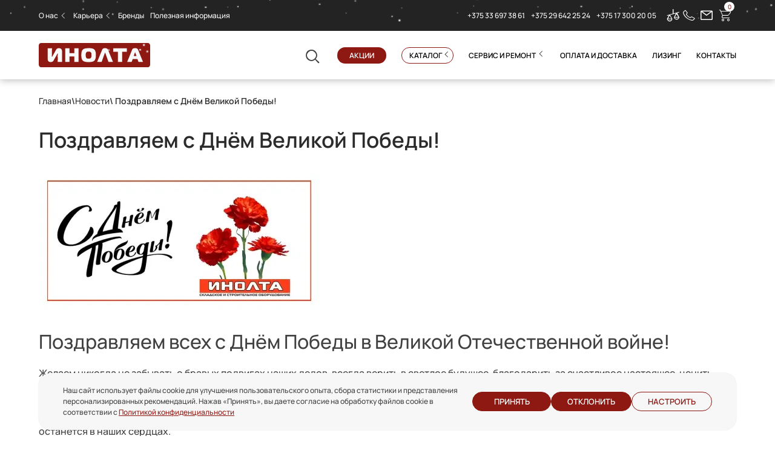

--- FILE ---
content_type: text/html; charset=UTF-8
request_url: https://www.inolta.by/novosti/pozdravlenie-s-9-maya.html
body_size: 16560
content:

<!doctype html>

<html lang="ru-RU">

<head>

	<meta charset="UTF-8">
	<meta name="viewport" content="width=device-width, initial-scale=1">

	<link rel="profile" href="http://gmpg.org/xfn/11">
	<link rel="icon" href="/wp-content/themes/inolta/src/img/svg/fav.svg" type="image/x-icon">

	<meta name='robots' content='index, follow, max-image-preview:large, max-snippet:-1, max-video-preview:-1' />
	<style>img:is([sizes="auto" i], [sizes^="auto," i]) { contain-intrinsic-size: 3000px 1500px }</style>
	<meta name="google-site-verification" content="Nq2n5yFlUHn-SRAwnbjBG3avm-RGU-1rW_6YLZjqG6k" ><meta name="yandex-verification" content="1e8adcd07a33cbac" /><meta name="google-site-verification" content="-m1h48bFGSuiDO8SxuUho5Y4gRlYWaODnbWG0PhA1c4" />
	<!-- This site is optimized with the Yoast SEO plugin v24.9 - https://yoast.com/wordpress/plugins/seo/ -->
	<title>Поздравляем с Днём Великой Победы!</title>
	<meta name="description" content="Поздравляем всех с Днём Победы в Великой Отечественной войне! Желаем никогда не забывать о бравых подвигах наших дедов, всегда верить в светлое будущее, благодарить..." />
	<link rel="canonical" href="https://www.inolta.by/novosti/pozdravlenie-s-9-maya.html" />
	<meta property="og:locale" content="ru_RU" />
	<meta property="og:type" content="article" />
	<meta property="og:title" content="Поздравляем с Днём Великой Победы!" />
	<meta property="og:description" content="Поздравляем всех с Днём Победы в Великой Отечественной войне! Желаем никогда не забывать о бравых подвигах наших дедов, всегда верить в светлое будущее, благодарить..." />
	<meta property="og:url" content="https://www.inolta.by/novosti/pozdravlenie-s-9-maya.html" />
	<meta property="og:site_name" content="Инолта" />
	<meta property="article:publisher" content="https://www.facebook.com/%d0%9e%d0%9e%d0%9e-%d0%98%d0%bd%d0%be%d0%bb%d1%82%d0%b0-255257347978853/" />
	<meta property="article:published_time" content="2020-05-08T12:40:14+00:00" />
	<meta property="article:modified_time" content="2021-07-23T06:47:46+00:00" />
	<meta property="og:image" content="https://www.inolta.by/wp-content/uploads/pozdravlyaem-s-dnyom-velikoj-pobedy.jpg" />
	<meta property="og:image:width" content="465" />
	<meta property="og:image:height" content="230" />
	<meta property="og:image:type" content="image/jpeg" />
	<meta name="author" content="kate" />
	<meta name="twitter:card" content="summary_large_image" />
	<meta name="twitter:creator" content="@inolta" />
	<meta name="twitter:site" content="@inolta" />
	<script type="application/ld+json" class="yoast-schema-graph">{"@context":"https://schema.org","@graph":[{"@type":"Article","@id":"https://www.inolta.by/novosti/pozdravlenie-s-9-maya.html#article","isPartOf":{"@id":"https://www.inolta.by/novosti/pozdravlenie-s-9-maya.html"},"author":{"name":"kate","@id":"https://www.inolta.by/#/schema/person/163e52ab6eb997901f76fc597c7426ff"},"headline":"Поздравляем с Днём Великой Победы!","datePublished":"2020-05-08T12:40:14+00:00","dateModified":"2021-07-23T06:47:46+00:00","mainEntityOfPage":{"@id":"https://www.inolta.by/novosti/pozdravlenie-s-9-maya.html"},"wordCount":76,"publisher":{"@id":"https://www.inolta.by/#organization"},"image":{"@id":"https://www.inolta.by/novosti/pozdravlenie-s-9-maya.html#primaryimage"},"thumbnailUrl":"https://www.inolta.by/wp-content/uploads/pozdravlyaem-s-dnyom-velikoj-pobedy.jpg","articleSection":["Новости"],"inLanguage":"ru-RU"},{"@type":"WebPage","@id":"https://www.inolta.by/novosti/pozdravlenie-s-9-maya.html","url":"https://www.inolta.by/novosti/pozdravlenie-s-9-maya.html","name":"Поздравляем с Днём Великой Победы!","isPartOf":{"@id":"https://www.inolta.by/#website"},"primaryImageOfPage":{"@id":"https://www.inolta.by/novosti/pozdravlenie-s-9-maya.html#primaryimage"},"image":{"@id":"https://www.inolta.by/novosti/pozdravlenie-s-9-maya.html#primaryimage"},"thumbnailUrl":"https://www.inolta.by/wp-content/uploads/pozdravlyaem-s-dnyom-velikoj-pobedy.jpg","datePublished":"2020-05-08T12:40:14+00:00","dateModified":"2021-07-23T06:47:46+00:00","description":"Поздравляем всех с Днём Победы в Великой Отечественной войне! Желаем никогда не забывать о бравых подвигах наших дедов, всегда верить в светлое будущее, благодарить...","breadcrumb":{"@id":"https://www.inolta.by/novosti/pozdravlenie-s-9-maya.html#breadcrumb"},"inLanguage":"ru-RU","potentialAction":[{"@type":"ReadAction","target":["https://www.inolta.by/novosti/pozdravlenie-s-9-maya.html"]}]},{"@type":"ImageObject","inLanguage":"ru-RU","@id":"https://www.inolta.by/novosti/pozdravlenie-s-9-maya.html#primaryimage","url":"https://www.inolta.by/wp-content/uploads/pozdravlyaem-s-dnyom-velikoj-pobedy.jpg","contentUrl":"https://www.inolta.by/wp-content/uploads/pozdravlyaem-s-dnyom-velikoj-pobedy.jpg","width":465,"height":230},{"@type":"BreadcrumbList","@id":"https://www.inolta.by/novosti/pozdravlenie-s-9-maya.html#breadcrumb","itemListElement":[{"@type":"ListItem","position":1,"name":"Главная страница","item":"https://www.inolta.by/"},{"@type":"ListItem","position":2,"name":"Поздравляем с Днём Великой Победы!"}]},{"@type":"WebSite","@id":"https://www.inolta.by/#website","url":"https://www.inolta.by/","name":"Инолта","description":"ООО Инолта - первый поставщик грузоподъемного, строительного и складского оборудования на рынок Республики Беларусь","publisher":{"@id":"https://www.inolta.by/#organization"},"potentialAction":[{"@type":"SearchAction","target":{"@type":"EntryPoint","urlTemplate":"https://www.inolta.by/?s={search_term_string}"},"query-input":{"@type":"PropertyValueSpecification","valueRequired":true,"valueName":"search_term_string"}}],"inLanguage":"ru-RU"},{"@type":"Organization","@id":"https://www.inolta.by/#organization","name":"Инолта","url":"https://www.inolta.by/","logo":{"@type":"ImageObject","inLanguage":"ru-RU","@id":"https://www.inolta.by/#/schema/logo/image/","url":"https://www.inolta.by/wp-content/uploads/logo-inolta.png","contentUrl":"https://www.inolta.by/wp-content/uploads/logo-inolta.png","width":329,"height":71,"caption":"Инолта"},"image":{"@id":"https://www.inolta.by/#/schema/logo/image/"},"sameAs":["https://www.facebook.com/ООО-Инолта-255257347978853/","https://x.com/inolta","https://www.instagram.com/pro_inolta/","https://www.youtube.com/channel/UCkNAV3NLiFxA0kaCODceKHw/featured"]},{"@type":"Person","@id":"https://www.inolta.by/#/schema/person/163e52ab6eb997901f76fc597c7426ff","name":"kate"}]}</script>
	<!-- / Yoast SEO plugin. -->


<link rel='dns-prefetch' href='//www.inolta.by' />
<link rel="alternate" type="application/rss+xml" title="Инолта &raquo; Лента" href="https://www.inolta.by/feed" />
<link rel="alternate" type="application/rss+xml" title="Инолта &raquo; Лента комментариев" href="https://www.inolta.by/comments/feed" />
<style id="woo-sctr-frontend-countdown-style" type="text/css">.woo-sctr-shortcode-wrap-wrap.woo-sctr-shortcode-wrap-wrap-salescountdowntimer{display:block;text-align:center;}.woo-sctr-shortcode-wrap-wrap.woo-sctr-shortcode-wrap-wrap-salescountdowntimer .woo-sctr-shortcode-countdown-1{color:#ffffff;padding:2px;}.woo-sctr-shortcode-wrap-wrap.woo-sctr-shortcode-wrap-wrap-salescountdowntimer .woo-sctr-shortcode-countdown-1 .woo-sctr-shortcode-countdown-value,.woo-sctr-shortcode-wrap-wrap.woo-sctr-shortcode-wrap-wrap-salescountdowntimer .woo-sctr-shortcode-countdown-1 .woo-sctr-shortcode-countdown-value-container{color:#ffffff;font-size:28px;}.woo-sctr-shortcode-wrap-wrap.woo-sctr-shortcode-wrap-wrap-salescountdowntimer .woo-sctr-shortcode-countdown-1 .woo-sctr-shortcode-countdown-text{font-size:12px;}</style><link rel='stylesheet' id='mu-promo-code-css-css' href='https://www.inolta.by/wp-content/mu-plugins/modules/cookie-consent/assets/promo/promo.css?ver=0.6.114' type='text/css' media='all' />
<link rel='stylesheet' id='contact-form-7-css' href='https://www.inolta.by/wp-content/plugins/contact-form-7/includes/css/styles.css?ver=6.0.6' type='text/css' media='all' />
<style id='woocommerce-inline-inline-css' type='text/css'>
.woocommerce form .form-row .required { visibility: visible; }
</style>
<link rel='stylesheet' id='brands-styles-css' href='https://www.inolta.by/wp-content/plugins/woocommerce/assets/css/brands.css?ver=9.8.2' type='text/css' media='all' />
<link rel='stylesheet' id='libs-style-css' href='https://www.inolta.by/wp-content/themes/inolta/dist/css/libs.min.css?ver=2.6.592' type='text/css' media='all' />
<link rel='stylesheet' id='style-css' href='https://www.inolta.by/wp-content/themes/inolta/dist/css/style.min.css?ver=2.6.592' type='text/css' media='all' />
<link rel='stylesheet' id='apphlp-css' href='https://www.inolta.by/wp-content/mu-plugins/assets/css/apphlp.css?ver=0.6.114' type='text/css' media='all' />
<script type="text/javascript" src="https://www.inolta.by/wp-includes/js/jquery/jquery.min.js?ver=3.7.1" id="jquery-core-js"></script>
<script type="text/javascript" src="https://www.inolta.by/wp-includes/js/jquery/jquery-migrate.min.js?ver=3.4.1" id="jquery-migrate-js"></script>
<script type="text/javascript" src="https://www.inolta.by/wp-content/plugins/woocommerce/assets/js/jquery-blockui/jquery.blockUI.min.js?ver=2.7.0-wc.9.8.2" id="jquery-blockui-js" defer="defer" data-wp-strategy="defer"></script>
<script type="text/javascript" id="wc-add-to-cart-js-extra">
/* <![CDATA[ */
var wc_add_to_cart_params = {"ajax_url":"\/wp-admin\/admin-ajax.php","wc_ajax_url":"\/?wc-ajax=%%endpoint%%","i18n_view_cart":"\u0414\u043e\u0431\u0430\u0432\u043b\u0435\u043d\u043e","cart_url":"https:\/\/www.inolta.by\/cart.html","is_cart":"","cart_redirect_after_add":"no"};
/* ]]> */
</script>
<script type="text/javascript" src="https://www.inolta.by/wp-content/plugins/woocommerce/assets/js/frontend/add-to-cart.min.js?ver=9.8.2" id="wc-add-to-cart-js" defer="defer" data-wp-strategy="defer"></script>
<script type="text/javascript" src="https://www.inolta.by/wp-content/plugins/woocommerce/assets/js/js-cookie/js.cookie.min.js?ver=2.1.4-wc.9.8.2" id="js-cookie-js" defer="defer" data-wp-strategy="defer"></script>
<script type="text/javascript" id="woocommerce-js-extra">
/* <![CDATA[ */
var woocommerce_params = {"ajax_url":"\/wp-admin\/admin-ajax.php","wc_ajax_url":"\/?wc-ajax=%%endpoint%%","i18n_password_show":"\u041f\u043e\u043a\u0430\u0437\u0430\u0442\u044c \u043f\u0430\u0440\u043e\u043b\u044c","i18n_password_hide":"\u0421\u043a\u0440\u044b\u0442\u044c \u043f\u0430\u0440\u043e\u043b\u044c"};
/* ]]> */
</script>
<script type="text/javascript" src="https://www.inolta.by/wp-content/plugins/woocommerce/assets/js/frontend/woocommerce.min.js?ver=9.8.2" id="woocommerce-js" defer="defer" data-wp-strategy="defer"></script>
<link rel="https://api.w.org/" href="https://www.inolta.by/wp-json/" /><link rel="alternate" title="JSON" type="application/json" href="https://www.inolta.by/wp-json/wp/v2/posts/3380" /><link rel="EditURI" type="application/rsd+xml" title="RSD" href="https://www.inolta.by/xmlrpc.php?rsd" />
<link rel='shortlink' href='https://www.inolta.by/?p=3380' />
<link rel="alternate" title="oEmbed (JSON)" type="application/json+oembed" href="https://www.inolta.by/wp-json/oembed/1.0/embed?url=https%3A%2F%2Fwww.inolta.by%2Fnovosti%2Fpozdravlenie-s-9-maya.html" />
<link rel="alternate" title="oEmbed (XML)" type="text/xml+oembed" href="https://www.inolta.by/wp-json/oembed/1.0/embed?url=https%3A%2F%2Fwww.inolta.by%2Fnovosti%2Fpozdravlenie-s-9-maya.html&#038;format=xml" />
<style>@font-face{font-family:hlpicons;src:url(https://www.inolta.by/wp-content/mu-plugins/assets/fonts/hlpicons.eot?1767001799);src:url(https://www.inolta.by/wp-content/mu-plugins/assets/fonts/hlpicons.eot?#iefix) format("embedded-opentype"),url(https://www.inolta.by/wp-content/mu-plugins/assets/fonts/hlpicons.woff?1767001799) format("woff"),url(https://www.inolta.by/wp-content/mu-plugins/assets/fonts/hlpicons.ttf?1767001799) format("truetype");font-weight:400;font-style:normal;font-display:swap;}</style>	<noscript><style>.woocommerce-product-gallery{ opacity: 1 !important; }</style></noscript>
	<!-- This site is optimized with the Perfect SEO Url plugin v2.8.4 - https://www.perfectseourl.com -->
<link rel="icon" href="https://www.inolta.by/wp-content/uploads/cropped-Screenshot_2-32x32.png" sizes="32x32" />
<link rel="icon" href="https://www.inolta.by/wp-content/uploads/cropped-Screenshot_2-192x192.png" sizes="192x192" />
<link rel="apple-touch-icon" href="https://www.inolta.by/wp-content/uploads/cropped-Screenshot_2-180x180.png" />
<meta name="msapplication-TileImage" content="https://www.inolta.by/wp-content/uploads/cropped-Screenshot_2-270x270.png" />
    <!-- GTM -->
    <script>
    (function(w,d,s,l,i){w[l]=w[l]||[];w[l].push(
    {'gtm.start': new Date().getTime(),event:'gtm.js'});
    var f=d.getElementsByTagName(s)[0], j=d.createElement(s),dl=l!='dataLayer'?'&l='+l:'';j.async=true;
    j.src='https://www.googletagmanager.com/gtm.js?id='+i+dl;f.parentNode.insertBefore(j,f);})
    (window,document,'script','dataLayer','GTM-TQL25S9');
    </script>
    <!-- End GTM -->    <!-- Y.M -->
    <script>
    (function(m,e,t,r,i,k,a)
    {m[i]=m[i]||function(){(m[i].a=m[i].a||[]).push(arguments)}; m[i].l=1*new Date(); for (var j = 0; j < document.scripts.length; j++) 
    {if (document.scripts[j].src === r) { return; }} k=e.createElement(t),a=e.getElementsByTagName(t)[0],k.async=1,k.src=r,a.parentNode.insertBefore(k,a)})
    (window, document, "script", "https://mc.yandex.ru/metrika/tag.js", "ym");
    ym(24653096, "init", {"clickmap":true,"trackLinks":true,"accurateTrackBounce":true,"webvisor":true});
    </script>
    <!-- End Y.M -->        <!--Jivo-->
		<script id="jivo-js" src="https://code.jivo.ru/widget/gt8KfJRWxT" async></script>
	    <!--End Jivo-->
        
    <link rel="preload" as="font" type="font/woff2" href="/wp-content/themes/inolta/src/fonts/Gilroy-Semibold.woff2" crossorigin>
    <link rel="preload" as="font" type="font/woff2" href="/wp-content/themes/inolta/src/fonts/Gilroy-Medium.woff2" crossorigin>
    <link rel="preload" as="font" type="font/woff2" href="/wp-content/plugins/woocommerce/assets/fonts/star.woff" crossorigin>
    <link rel="preload" as="font" type="font/woff2" href="/wp-content/themes/inolta/dist/fonts/icons.woff?2.6.592" crossorigin>

<style type='text/css'>
    @font-face{
        font-family:icons;
        src:url(/wp-content/themes/inolta/dist/fonts/icons.eot?2.6.592);
        src:url(/wp-content/themes/inolta/dist/fonts/icons.eot?#iefix) format("embedded-opentype"),
        url(/wp-content/themes/inolta/dist/fonts/icons.woff?2.6.592) format("woff"),
        url(/wp-content/themes/inolta/dist/fonts/icons.ttf?2.6.592) format("truetype");
        font-weight:400;
        font-style:normal;
        font-display:swap;
    }
</style>

</head>


<body class="wp-singular post-template-default single single-post postid-3380 single-format-standard wp-theme-inolta theme-inolta woocommerce-no-js woocommerce-active">

<div id="page" class="site">

    
    <header id="masthead" class="site-header">

		<div class="header_top">

			<div class="header_top_back">

				<div class="wrap">

					<div class="flex">

						<div class="header_top_nav">

							<nav id="site-navigation" class="main-navigation">

								<div class="menu-main-container"><ul id="primary-menu" class="menu"><li id="menu-item-5218" class="menu-item menu-item-type-custom menu-item-object-custom menu-item-has-children menu-item-5218"><a href="#">О нас</a>
<ul class="sub-menu">
	<li id="menu-item-3639" class="menu-item menu-item-type-post_type menu-item-object-page menu-item-3639"><a href="https://www.inolta.by/o-kompanii.html">О компании</a></li>
	<li id="menu-item-61" class="menu-item menu-item-type-post_type menu-item-object-page menu-item-61"><a href="https://www.inolta.by/novosti.html">Новости</a></li>
</ul>
</li>
<li id="menu-item-59" class="menu-item menu-item-type-post_type menu-item-object-page menu-item-has-children menu-item-59"><a href="https://www.inolta.by/karera.html">Карьера</a>
<ul class="sub-menu">
	<li id="menu-item-2677" class="menu-item menu-item-type-post_type menu-item-object-page menu-item-2677"><a href="https://www.inolta.by/karera/vakansii.html">Вакансии</a></li>
	<li id="menu-item-1005" class="menu-item menu-item-type-post_type menu-item-object-page menu-item-1005"><a href="https://www.inolta.by/karera/karernyj-rost.html">Карьерный рост</a></li>
	<li id="menu-item-1006" class="menu-item menu-item-type-post_type menu-item-object-page menu-item-1006"><a href="https://www.inolta.by/karera/preimushchestva-raboty-v-nashej-kompanii.html">Преимущества работы в нашей компании</a></li>
	<li id="menu-item-2678" class="menu-item menu-item-type-post_type menu-item-object-page menu-item-2678"><a href="https://www.inolta.by/karera/otzyvy-sotrudnikov.html">Отзывы сотрудников</a></li>
</ul>
</li>
<li id="menu-item-62" class="menu-item menu-item-type-post_type menu-item-object-page menu-item-62"><a href="https://www.inolta.by/brendy.html">Бренды</a></li>
<li id="menu-item-60" class="menu-item menu-item-type-post_type menu-item-object-page menu-item-60"><a href="https://www.inolta.by/poleznaya-informatsiya.html">Полезная информация</a></li>
</ul></div>
							</nav>

						</div>

						<div class="header_top_right flex">

							<div class="header_top_phone flex">

								
								
									
									<a href="tel:+375336973861">

										<div class="animat_button"></div>

										+375 33 697 38 61
									</a>

									
								
									
									<a href="tel:+375296422524">

										<div class="animat_button"></div>

										+375 29 642 25 24
									</a>

									
								
								
								
								
									
									<a href="tel:+375173002005">

										<div class="animat_button"></div>

										+375 17 300 20 05
									</a>

									
								
									
								
								
							</div>

							<div class="header_top_icon flex">

								<a class="target_sravnenie" href="/sravnenie.html">

									<div class="min_cat_podscaz">

										сравнение

									</div>
                                    <i class="icon-comparison icon-svg comparison-head-link"></i>

								</a>

								<a class="button_header" data-fancybox data-src="#call" data-form="Заказать звонок" href="#">

									<div class="min_cat_podscaz">

										заказать звонок

									</div>
                                    <i class="icon-phone icon-svg"></i>

								</a>

								<a class="button_header" data-fancybox data-src="#message" data-form="Написать сообщение" href="#">

									<div class="min_cat_podscaz">

										написать сообщение

									</div>
                                    <i class="icon-email icon-svg"></i>

								</a>

                                <a class="target_cart" href="/cart.html">
                                                                        <div class="min_cat_podscaz">
                                        Корзина
                                    </div>
                                        <div class="block_button_cart_count" id="cart-count">0</div>
                                        <i class="icon-cart icon-svg cart-head-link"></i>
                                        <!--<img class="comparisonhead-svg" src="/wp-content/themes/inolta/src/img/svg/comparison_head.svg">-->
                                </a>

							</div>

						</div>

					</div>

				</div>

			</div>

			
			<div class="header_bottom_all_container_pos home_no">

				<div class="header_bottom_all_container home_no">

			
					<div class="wrap header_bottom_all flex">

						<div class="header_bottom_logo">

							<a href="/">

                                <img src="/wp-content/themes/inolta/src/img/svg/header_logo.svg" width="184" height="40" alt="Инолта">

							</a>

						</div>

						<div class="header_bottom_right flex">

							<div class="header_bottom_search ">

                                <i class="icon-search icon-svg"></i>

							</div>

							<div class="header_bottom_nav">

								<div class="header_search search_desk">

									                                    <form role="search" class="searchform" method="get" action="https://www.inolta.by/" >
	<ul class=''>
		<li>
			<label>
                <input placeholder='Поиск' class="searchinput" type="search" autocomplete="off" value="" name="s" required />
			</label>
		</li>
		<li>
		    <input type="submit" class="searchsubmit" value="Найти"/>
		</li>
	</ul>
</form>
<div class="search_form_helper hidden"></div>
								</div>

								<nav id="header-navigation" class="header-navigation">

									<div class="menu-main2-container"><ul id="menu-main2" class="menu"><li id="menu-item-68" class="nav_akcii menu-item menu-item-type-post_type menu-item-object-page menu-item-68"><a href="https://www.inolta.by/aktsii.html">Акции</a></li>
<li id="menu-item-69" class="shop_nav menu-item menu-item-type-custom menu-item-object-custom menu-item-69"><a>Каталог</a></li>
<li id="menu-item-67" class="menu-item menu-item-type-post_type menu-item-object-page menu-item-has-children menu-item-67"><a href="https://www.inolta.by/servis.html">Сервис и ремонт</a>
<ul class="sub-menu">
	<li id="menu-item-3645" class="menu-item menu-item-type-post_type menu-item-object-page menu-item-3645"><a href="https://www.inolta.by/servis/remont-telezhek-i-shtabelerov.html">Ремонт тележек и штабелеров</a></li>
	<li id="menu-item-315" class="menu-item menu-item-type-post_type menu-item-object-page menu-item-315"><a href="https://www.inolta.by/servis/remont-vilochnykh-pogruzchikov.html">Ремонт вилочных погрузчиков</a></li>
	<li id="menu-item-951" class="menu-item menu-item-type-post_type menu-item-object-page menu-item-951"><a href="https://www.inolta.by/servis/remont-i-obsluzhivanie-pod-emnikov.html">Ремонт гидравлических подъемников</a></li>
	<li id="menu-item-950" class="menu-item menu-item-type-post_type menu-item-object-page menu-item-950"><a href="https://www.inolta.by/servis/remont-i-obsluzhivanie-stroitelnykh-lyulek.html">Ремонт строительных люлек ZLP 630/500</a></li>
</ul>
</li>
<li id="menu-item-3647" class="menu-item menu-item-type-post_type menu-item-object-page menu-item-3647"><a href="https://www.inolta.by/oplata-i-dostavka.html">Оплата и доставка</a></li>
<li id="menu-item-3648" class="menu-item menu-item-type-post_type menu-item-object-page menu-item-3648"><a href="https://www.inolta.by/lizing.html">Лизинг</a></li>
<li id="menu-item-64" class="menu-item menu-item-type-post_type menu-item-object-page menu-item-64"><a href="https://www.inolta.by/kontakty.html">Контакты</a></li>
</ul></div>
								</nav>

							</div>

						</div>

					</div>

					<div class="category_nav">

						<div class="wrap">

							<nav class="category-navigation">

								<div class="menu-kategorii-container"><ul id="menu-kategorii" class="menu"><li id="menu-item-141" class="sklad_nav_img menu-item menu-item-type-taxonomy menu-item-object-product_cat menu-item-has-children menu-item-141"><a href="https://www.inolta.by/skladskaya-tekhnika.html">Складская техника</a>
<ul class="sub-menu">
	<li id="menu-item-148" class="menu-item menu-item-type-taxonomy menu-item-object-product_cat menu-item-has-children menu-item-148"><a href="https://www.inolta.by/skladskaya-tekhnika/telezhki-dlya-sklada.html">Складские тележки</a>
	<ul class="sub-menu">
		<li id="menu-item-149" class="menu-item menu-item-type-taxonomy menu-item-object-product_cat menu-item-149"><a href="https://www.inolta.by/skladskaya-tekhnika/telezhki-dlya-sklada/ruchnye-gidravlicheskie.html">Ручные гидравлические тележки</a></li>
		<li id="menu-item-150" class="menu-item menu-item-type-taxonomy menu-item-object-product_cat menu-item-150"><a href="https://www.inolta.by/skladskaya-tekhnika/telezhki-dlya-sklada/samokhodnye.html">Самоходные тележки (электрические рохли)</a></li>
	</ul>
</li>
	<li id="menu-item-143" class="menu-item menu-item-type-taxonomy menu-item-object-product_cat menu-item-143"><a href="https://www.inolta.by/skladskaya-tekhnika/platformennye-i-dvukhkolesnye.html">Платформенные и двухколесные тележки</a></li>
	<li id="menu-item-151" class="menu-item menu-item-type-taxonomy menu-item-object-product_cat menu-item-has-children menu-item-151"><a href="https://www.inolta.by/skladskaya-tekhnika/shtabelery.html">Штабелеры</a>
	<ul class="sub-menu">
		<li id="menu-item-152" class="menu-item menu-item-type-taxonomy menu-item-object-product_cat menu-item-152"><a href="https://www.inolta.by/skladskaya-tekhnika/shtabelery/ruchnye-shtabelery.html">Ручные штабелеры</a></li>
		<li id="menu-item-154" class="menu-item menu-item-type-taxonomy menu-item-object-product_cat menu-item-154"><a href="https://www.inolta.by/skladskaya-tekhnika/shtabelery/poluelektricheskie.html">Полуэлектрические штабелеры</a></li>
		<li id="menu-item-153" class="menu-item menu-item-type-taxonomy menu-item-object-product_cat menu-item-153"><a href="https://www.inolta.by/skladskaya-tekhnika/shtabelery/samokhodnye-shtabelery.html">Самоходные штабелеры</a></li>
		<li id="menu-item-5960" class="menu-item menu-item-type-taxonomy menu-item-object-product_cat menu-item-5960"><a href="https://www.inolta.by/skladskaya-tekhnika/shtabelery/shtabelery-s-protivovesom.html">Штабелеры с противовесом</a></li>
		<li id="menu-item-7811" class="menu-item menu-item-type-taxonomy menu-item-object-product_cat menu-item-7811"><a href="https://www.inolta.by/skladskaya-tekhnika/shtabelery/uzkoprohodnye-vysotnye-shtabelery.html">Узкопроходные высотные штабелеры</a></li>
		<li id="menu-item-9193" class="menu-item menu-item-type-taxonomy menu-item-object-product_cat menu-item-9193"><a href="https://www.inolta.by/skladskaya-tekhnika/shtabelery/shtabelery-s-vydvizhnoj-machtoj.html">Штабелеры с выдвижной мачтой</a></li>
	</ul>
</li>
	<li id="menu-item-147" class="menu-item menu-item-type-taxonomy menu-item-object-product_cat menu-item-147"><a href="https://www.inolta.by/skladskaya-tekhnika/richtraki.html">Ричтраки</a></li>
	<li id="menu-item-7673" class="menu-item menu-item-type-taxonomy menu-item-object-product_cat menu-item-7673"><a href="https://www.inolta.by/skladskaya-tekhnika/komplektovshhiki-zakazov.html">Комплектовщики заказов</a></li>
	<li id="menu-item-10041" class="menu-item menu-item-type-taxonomy menu-item-object-product_cat menu-item-has-children menu-item-10041"><a href="https://www.inolta.by/skladskaya-tekhnika/vilochnye-pogruzchiki.html">Вилочные погрузчики</a>
	<ul class="sub-menu">
		<li id="menu-item-12523" class="menu-item menu-item-type-taxonomy menu-item-object-product_cat menu-item-12523"><a href="https://www.inolta.by/skladskaya-tekhnika/vilochnye-pogruzchiki/elektricheskie.html">Электрические погрузчики</a></li>
		<li id="menu-item-12519" class="menu-item menu-item-type-taxonomy menu-item-object-product_cat menu-item-12519"><a href="https://www.inolta.by/skladskaya-tekhnika/vilochnye-pogruzchiki/benzinovye.html">Бензиновые погрузчики</a></li>
		<li id="menu-item-12522" class="menu-item menu-item-type-taxonomy menu-item-object-product_cat menu-item-12522"><a href="https://www.inolta.by/skladskaya-tekhnika/vilochnye-pogruzchiki/dizelnye.html">Дизельные погрузчики</a></li>
		<li id="menu-item-12520" class="menu-item menu-item-type-taxonomy menu-item-object-product_cat menu-item-12520"><a href="https://www.inolta.by/skladskaya-tekhnika/vilochnye-pogruzchiki/mini-pogruzchiki.html">Мини-погрузчики</a></li>
		<li id="menu-item-12521" class="menu-item menu-item-type-taxonomy menu-item-object-product_cat menu-item-12521"><a href="https://www.inolta.by/skladskaya-tekhnika/vilochnye-pogruzchiki/gaz-benzinovye-pogruzchiki.html">Газ-бензиновые погрузчики</a></li>
		<li id="menu-item-12524" class="menu-item menu-item-type-taxonomy menu-item-object-product_cat menu-item-12524"><a href="https://www.inolta.by/skladskaya-tekhnika/vilochnye-pogruzchiki/vnedorozhnye-povyshennoj-prohodimosti.html">Внедорожные повышенной проходимости</a></li>
	</ul>
</li>
	<li id="menu-item-144" class="menu-item menu-item-type-taxonomy menu-item-object-product_cat menu-item-144"><a href="https://www.inolta.by/skladskaya-tekhnika/pod-emnye-stoly-i-platformy.html">Подъемные столы и платформы</a></li>
	<li id="menu-item-8601" class="menu-item menu-item-type-taxonomy menu-item-object-product_cat menu-item-8601"><a href="https://www.inolta.by/skladskaya-tekhnika/zapchasti-dlya-skladskoj-tehniki.html">Запчасти для складской техники</a></li>
</ul>
</li>
<li id="menu-item-127" class="kolesa_nav_img menu-item menu-item-type-taxonomy menu-item-object-product_cat menu-item-has-children menu-item-127"><a href="https://www.inolta.by/kolesa-i-kolesnye-opory.html">Колеса и колесные опоры</a>
<ul class="sub-menu">
	<li id="menu-item-136" class="menu-item menu-item-type-taxonomy menu-item-object-product_cat menu-item-136"><a href="https://www.inolta.by/kolesa-i-kolesnye-opory/promyshlennye.html">Промышленные колеса</a></li>
	<li id="menu-item-128" class="menu-item menu-item-type-taxonomy menu-item-object-product_cat menu-item-128"><a href="https://www.inolta.by/kolesa-i-kolesnye-opory/apparatnye.html">Аппаратные колеса</a></li>
	<li id="menu-item-139" class="menu-item menu-item-type-taxonomy menu-item-object-product_cat menu-item-139"><a href="https://www.inolta.by/kolesa-i-kolesnye-opory/sinyaya-rezina.html">Синяя резина</a></li>
	<li id="menu-item-133" class="menu-item menu-item-type-taxonomy menu-item-object-product_cat menu-item-133"><a href="https://www.inolta.by/kolesa-i-kolesnye-opory/nejlonovye.html">Нейлоновые колеса</a></li>
	<li id="menu-item-135" class="menu-item menu-item-type-taxonomy menu-item-object-product_cat menu-item-135"><a href="https://www.inolta.by/kolesa-i-kolesnye-opory/poliuretanovye-kolesnye-opory.html">Полиуретановые</a></li>
	<li id="menu-item-162" class="menu-item menu-item-type-taxonomy menu-item-object-product_cat menu-item-162"><a href="https://www.inolta.by/kolesa-i-kolesnye-opory/iz-nerzhaveyushchej-stali.html">Колесные опоры из нержавеющей стали</a></li>
	<li id="menu-item-131" class="menu-item menu-item-type-taxonomy menu-item-object-product_cat menu-item-131"><a href="https://www.inolta.by/kolesa-i-kolesnye-opory/bolshegruznye-poliuretanovye.html">Большегрузные полиуретановые колеса</a></li>
	<li id="menu-item-130" class="menu-item menu-item-type-taxonomy menu-item-object-product_cat menu-item-130"><a href="https://www.inolta.by/kolesa-i-kolesnye-opory/bolshegruznye-obrezinennye.html">Большегрузные обрезиненные колеса</a></li>
	<li id="menu-item-138" class="menu-item menu-item-type-taxonomy menu-item-object-product_cat menu-item-138"><a href="https://www.inolta.by/kolesa-i-kolesnye-opory/sdvoennye-bolshegruznye-kolesa.html">Сдвоенные большегрузные колеса</a></li>
	<li id="menu-item-129" class="menu-item menu-item-type-taxonomy menu-item-object-product_cat menu-item-129"><a href="https://www.inolta.by/kolesa-i-kolesnye-opory/bolshegruznye-nejlonovye.html">Большегрузные нейлоновые колеса</a></li>
	<li id="menu-item-140" class="menu-item menu-item-type-taxonomy menu-item-object-product_cat menu-item-140"><a href="https://www.inolta.by/kolesa-i-kolesnye-opory/termostojkie.html">Термостойкие колеса</a></li>
	<li id="menu-item-137" class="menu-item menu-item-type-taxonomy menu-item-object-product_cat menu-item-137"><a href="https://www.inolta.by/kolesa-i-kolesnye-opory/roliki-i-rulevye-kolesa.html">Ролики и рулевые колеса для тележек</a></li>
	<li id="menu-item-163" class="menu-item menu-item-type-taxonomy menu-item-object-product_cat menu-item-163"><a href="https://www.inolta.by/kolesa-i-kolesnye-opory/pnevmaticheskie-kolesa-i-kolesnye-opory.html">Пневматические колеса</a></li>
	<li id="menu-item-9818" class="menu-item menu-item-type-taxonomy menu-item-object-product_cat menu-item-9818"><a href="https://www.inolta.by/kolesa-i-kolesnye-opory/penopoliuretanovye-kolesa.html">Пенополиуретановые колеса</a></li>
	<li id="menu-item-9819" class="menu-item menu-item-type-taxonomy menu-item-object-product_cat menu-item-9819"><a href="https://www.inolta.by/kolesa-i-kolesnye-opory/kolesa-s-litoj-rezinoj.html">Колеса с литой резиной</a></li>
	<li id="menu-item-3649" class="menu-item menu-item-type-taxonomy menu-item-object-product_cat menu-item-3649"><a href="https://www.inolta.by/kolesa-i-kolesnye-opory/travolatornye-kolesa.html">Траволаторные колеса</a></li>
</ul>
</li>
<li id="menu-item-155" class="stroy_nav_img menu-item menu-item-type-taxonomy menu-item-object-product_cat menu-item-has-children menu-item-155"><a href="https://www.inolta.by/stroitelnaya-tekhnika.html">Строительное оборудование</a>
<ul class="sub-menu">
	<li id="menu-item-161" class="menu-item menu-item-type-taxonomy menu-item-object-product_cat menu-item-161"><a href="https://www.inolta.by/stroitelnaya-tekhnika/stroitelnye-pod-emniki.html">Строительные подъемники</a></li>
	<li id="menu-item-10226" class="menu-item menu-item-type-taxonomy menu-item-object-product_cat menu-item-10226"><a href="https://www.inolta.by/stroitelnaya-tekhnika/zapasnye-chasti-dlya-stroitelnyh-podemnikov.html">Запасные части для строительных подъемников</a></li>
	<li id="menu-item-158" class="menu-item menu-item-type-taxonomy menu-item-object-product_cat menu-item-158"><a href="https://www.inolta.by/stroitelnaya-tekhnika/lyulki-stroitelnye.html">Люльки строительные</a></li>
	<li id="menu-item-156" class="menu-item menu-item-type-taxonomy menu-item-object-product_cat menu-item-156"><a href="https://www.inolta.by/stroitelnaya-tekhnika/zapasnye-chasti-k-stroitelnym-lyulkam.html">Запасные части к строительным люлькам</a></li>
	<li id="menu-item-12376" class="menu-item menu-item-type-taxonomy menu-item-object-product_cat menu-item-12376"><a href="https://www.inolta.by/stroitelnaya-tekhnika/vibroplity.html">Виброплиты</a></li>
	<li id="menu-item-12377" class="menu-item menu-item-type-taxonomy menu-item-object-product_cat menu-item-12377"><a href="https://www.inolta.by/stroitelnaya-tekhnika/vibrorejki.html">Виброрейки</a></li>
	<li id="menu-item-12378" class="menu-item menu-item-type-taxonomy menu-item-object-product_cat menu-item-12378"><a href="https://www.inolta.by/stroitelnaya-tekhnika/vibrotrambovki-vibronoga.html">Вибротрамбовки (вибронога)</a></li>
	<li id="menu-item-157" class="menu-item menu-item-type-taxonomy menu-item-object-product_cat menu-item-157"><a href="https://www.inolta.by/stroitelnaya-tekhnika/stroitelnye-vyshki-tury.html">Строительные вышки-туры</a></li>
	<li id="menu-item-160" class="menu-item menu-item-type-taxonomy menu-item-object-product_cat menu-item-160"><a href="https://www.inolta.by/stroitelnaya-tekhnika/stroitelnye-lesa.html">Рамные строительные леса</a></li>
	<li id="menu-item-3650" class="menu-item menu-item-type-taxonomy menu-item-object-product_cat menu-item-3650"><a href="https://www.inolta.by/stroitelnaya-tekhnika/khomutovye-stroitelnye-lesa.html">Хомутовые строительные леса</a></li>
	<li id="menu-item-159" class="menu-item menu-item-type-taxonomy menu-item-object-product_cat menu-item-159"><a href="https://www.inolta.by/stroitelnaya-tekhnika/podmosti-sborno-razbornye.html">Подмости сборно-разборные</a></li>
</ul>
</li>
<li id="menu-item-121" class="gruz_nav_img menu-item menu-item-type-taxonomy menu-item-object-product_cat menu-item-has-children menu-item-121"><a href="https://www.inolta.by/gruzopodemnoe-oborudovanie.html">Грузоподъемное оборудование</a>
<ul class="sub-menu">
	<li id="menu-item-126" class="menu-item menu-item-type-taxonomy menu-item-object-product_cat menu-item-has-children menu-item-126"><a href="https://www.inolta.by/gruzopodemnoe-oborudovanie/tali.html">Тали</a>
	<ul class="sub-menu">
		<li id="menu-item-4056" class="menu-item menu-item-type-taxonomy menu-item-object-product_cat menu-item-4056"><a href="https://www.inolta.by/gruzopodemnoe-oborudovanie/tali/ruchnye.html">Тали ручные</a></li>
		<li id="menu-item-5516" class="menu-item menu-item-type-taxonomy menu-item-object-product_cat menu-item-5516"><a href="https://www.inolta.by/gruzopodemnoe-oborudovanie/tali/ruchnye/telezhki-dlya-talej.html">Тележки для талей</a></li>
		<li id="menu-item-4057" class="menu-item menu-item-type-taxonomy menu-item-object-product_cat menu-item-4057"><a href="https://www.inolta.by/gruzopodemnoe-oborudovanie/tali/elektricheskie-tali.html">Тали электрические</a></li>
		<li id="menu-item-5589" class="menu-item menu-item-type-taxonomy menu-item-object-product_cat menu-item-5589"><a href="https://www.inolta.by/gruzopodemnoe-oborudovanie/tali/elektricheskie-tali/telezhki-dlya-mini-talej.html">Тележки к тали электрической</a></li>
	</ul>
</li>
	<li id="menu-item-125" class="menu-item menu-item-type-taxonomy menu-item-object-product_cat menu-item-has-children menu-item-125"><a href="https://www.inolta.by/gruzopodemnoe-oborudovanie/lebedki.html">Лебедки</a>
	<ul class="sub-menu">
		<li id="menu-item-4058" class="menu-item menu-item-type-taxonomy menu-item-object-product_cat menu-item-4058"><a href="https://www.inolta.by/gruzopodemnoe-oborudovanie/lebedki/lebedki-elektricheskie.html">Лебедки электрические</a></li>
		<li id="menu-item-4059" class="menu-item menu-item-type-taxonomy menu-item-object-product_cat menu-item-4059"><a href="https://www.inolta.by/gruzopodemnoe-oborudovanie/lebedki/lebedki-ruchnye-rychazhnye.html">Лебедки ручные рычажные</a></li>
		<li id="menu-item-4060" class="menu-item menu-item-type-taxonomy menu-item-object-product_cat menu-item-4060"><a href="https://www.inolta.by/gruzopodemnoe-oborudovanie/lebedki/lebedki-ruchnye-barabannye.html">Лебедки ручные барабанные</a></li>
		<li id="menu-item-10444" class="menu-item menu-item-type-taxonomy menu-item-object-product_cat menu-item-10444"><a href="https://www.inolta.by/gruzopodemnoe-oborudovanie/lebedki/lebedki-avtomobilnye.html">Лебедки автомобильные</a></li>
	</ul>
</li>
	<li id="menu-item-9567" class="menu-item menu-item-type-taxonomy menu-item-object-product_cat menu-item-9567"><a href="https://www.inolta.by/gruzopodemnoe-oborudovanie/pulty-upravleniya.html">Пульты управления</a></li>
	<li id="menu-item-123" class="menu-item menu-item-type-taxonomy menu-item-object-product_cat menu-item-123"><a href="https://www.inolta.by/gruzopodemnoe-oborudovanie/domkraty.html">Домкраты</a></li>
	<li id="menu-item-122" class="menu-item menu-item-type-taxonomy menu-item-object-product_cat menu-item-122"><a href="https://www.inolta.by/gruzopodemnoe-oborudovanie/bloki.html">Блоки</a></li>
	<li id="menu-item-9566" class="menu-item menu-item-type-taxonomy menu-item-object-product_cat menu-item-9566"><a href="https://www.inolta.by/gruzopodemnoe-oborudovanie/krany-i-balki/krany-gidravlicheskie.html">Краны гидравлические</a></li>
	<li id="menu-item-9763" class="menu-item menu-item-type-taxonomy menu-item-object-product_cat menu-item-9763"><a href="https://www.inolta.by/gruzopodemnoe-oborudovanie/krany-i-balki/krany-kozlovye.html">Краны козловые</a></li>
	<li id="menu-item-3651" class="menu-item menu-item-type-taxonomy menu-item-object-product_cat menu-item-3651"><a href="https://www.inolta.by/gruzopodemnoe-oborudovanie/stropy.html">Стропы</a></li>
	<li id="menu-item-5271" class="menu-item menu-item-type-taxonomy menu-item-object-product_cat menu-item-5271"><a href="https://www.inolta.by/gruzopodemnoe-oborudovanie/kranovye-vesy.html">Крановые весы</a></li>
	<li id="menu-item-5363" class="menu-item menu-item-type-taxonomy menu-item-object-product_cat menu-item-5363"><a href="https://www.inolta.by/gruzopodemnoe-oborudovanie/telezhki-gruzovye-takelazhnye.html">Тележки такелажные</a></li>
	<li id="menu-item-8496" class="menu-item menu-item-type-taxonomy menu-item-object-product_cat menu-item-8496"><a href="https://www.inolta.by/gruzopodemnoe-oborudovanie/zapchasti-gpo.html">Запчасти для грузоподъемного оборудования</a></li>
</ul>
</li>
</ul></div>
							</nav>

						</div>

					</div>

				</div>

			</div>

		</div>

		<div class="head_mob">

			<div class="wrap">

				<div class="head_mob_flex flex">

					<div class="head_mob_flex_left">

						<div class="head_mob_message">

							<a class="button_header" data-fancybox data-src="#message" data-form="Написать сообщение">

                                <i class="icon-mob_message icon-svg"></i>

							</a>

						</div>

						<div class="head_mob_phone">

							<div class="header_top_phone">

								
								
									
									<a href="tel:+375336973861">

										+375 33 697 38 61
									</a>

									
								
									
									<a href="tel:+375296422524">

										+375 29 642 25 24
									</a>

									
								
								
								
								
									
									<a href="tel:+375173002005">

										+375 17 300 20 05
									</a>

									
								
									
								
								
							</div>

						</div>

					</div>

					<div class="head_mob_flex_right">

						<div class="header_bottom_search">

                            <i class="icon-search icon-search-mob"></i>

						</div>

						<div class="head_mob_burg">

							<span></span>

							<span></span>

							<span></span>

						</div>

						<div class="head_mob_nav">

							<nav id="mob_nav" class="mob_nav">

								<div class="menu-mob-container"><ul id="menu-mob" class="menu"><li id="menu-item-1008" class="menu-item menu-item-type-custom menu-item-object-custom menu-item-has-children menu-item-1008"><a>Каталог</a>
<ul class="sub-menu">
	<li id="menu-item-1013" class="menu-item menu-item-type-taxonomy menu-item-object-product_cat menu-item-has-children menu-item-1013"><a href="https://www.inolta.by/skladskaya-tekhnika.html">Складская техника</a>
	<ul class="sub-menu">
		<li id="menu-item-10089" class="menu-item menu-item-type-taxonomy menu-item-object-product_cat menu-item-has-children menu-item-10089"><a href="https://www.inolta.by/skladskaya-tekhnika/telezhki-dlya-sklada.html">Складские тележки</a>
		<ul class="sub-menu">
			<li id="menu-item-10090" class="menu-item menu-item-type-taxonomy menu-item-object-product_cat menu-item-10090"><a href="https://www.inolta.by/skladskaya-tekhnika/telezhki-dlya-sklada/ruchnye-gidravlicheskie.html">Ручные гидравлические тележки</a></li>
			<li id="menu-item-10091" class="menu-item menu-item-type-taxonomy menu-item-object-product_cat menu-item-10091"><a href="https://www.inolta.by/skladskaya-tekhnika/telezhki-dlya-sklada/samokhodnye.html">Самоходные тележки (электрические рохли)</a></li>
		</ul>
</li>
		<li id="menu-item-10088" class="menu-item menu-item-type-taxonomy menu-item-object-product_cat menu-item-10088"><a href="https://www.inolta.by/skladskaya-tekhnika/platformennye-i-dvukhkolesnye.html">Платформенные и двухколесные тележки</a></li>
		<li id="menu-item-10081" class="menu-item menu-item-type-taxonomy menu-item-object-product_cat menu-item-has-children menu-item-10081"><a href="https://www.inolta.by/skladskaya-tekhnika/shtabelery.html">Штабелеры</a>
		<ul class="sub-menu">
			<li id="menu-item-10083" class="menu-item menu-item-type-taxonomy menu-item-object-product_cat menu-item-10083"><a href="https://www.inolta.by/skladskaya-tekhnika/shtabelery/ruchnye-shtabelery.html">Ручные штабелеры</a></li>
			<li id="menu-item-10084" class="menu-item menu-item-type-taxonomy menu-item-object-product_cat menu-item-10084"><a href="https://www.inolta.by/skladskaya-tekhnika/shtabelery/poluelektricheskie.html">Полуэлектрические штабелеры</a></li>
			<li id="menu-item-10082" class="menu-item menu-item-type-taxonomy menu-item-object-product_cat menu-item-10082"><a href="https://www.inolta.by/skladskaya-tekhnika/shtabelery/samokhodnye-shtabelery.html">Самоходные штабелеры</a></li>
			<li id="menu-item-10085" class="menu-item menu-item-type-taxonomy menu-item-object-product_cat menu-item-10085"><a href="https://www.inolta.by/skladskaya-tekhnika/shtabelery/shtabelery-s-protivovesom.html">Штабелеры с противовесом</a></li>
			<li id="menu-item-10086" class="menu-item menu-item-type-taxonomy menu-item-object-product_cat menu-item-10086"><a href="https://www.inolta.by/skladskaya-tekhnika/shtabelery/uzkoprohodnye-vysotnye-shtabelery.html">Узкопроходные высотные штабелеры</a></li>
			<li id="menu-item-10087" class="menu-item menu-item-type-taxonomy menu-item-object-product_cat menu-item-10087"><a href="https://www.inolta.by/skladskaya-tekhnika/shtabelery/shtabelery-s-vydvizhnoj-machtoj.html">Штабелеры с выдвижной мачтой</a></li>
		</ul>
</li>
		<li id="menu-item-10092" class="menu-item menu-item-type-taxonomy menu-item-object-product_cat menu-item-10092"><a href="https://www.inolta.by/skladskaya-tekhnika/richtraki.html">Ричтраки</a></li>
		<li id="menu-item-10093" class="menu-item menu-item-type-taxonomy menu-item-object-product_cat menu-item-10093"><a href="https://www.inolta.by/skladskaya-tekhnika/komplektovshhiki-zakazov.html">Комплектовщики заказов</a></li>
		<li id="menu-item-10094" class="menu-item menu-item-type-taxonomy menu-item-object-product_cat menu-item-10094"><a href="https://www.inolta.by/skladskaya-tekhnika/vilochnye-pogruzchiki.html">Вилочные погрузчики</a></li>
		<li id="menu-item-10095" class="menu-item menu-item-type-taxonomy menu-item-object-product_cat menu-item-10095"><a href="https://www.inolta.by/skladskaya-tekhnika/pod-emnye-stoly-i-platformy.html">Подъемные столы и платформы</a></li>
		<li id="menu-item-10096" class="menu-item menu-item-type-taxonomy menu-item-object-product_cat menu-item-10096"><a href="https://www.inolta.by/skladskaya-tekhnika/zapchasti-dlya-skladskoj-tehniki.html">Запчасти для складской техники</a></li>
	</ul>
</li>
	<li id="menu-item-1010" class="menu-item menu-item-type-taxonomy menu-item-object-product_cat menu-item-has-children menu-item-1010"><a href="https://www.inolta.by/kolesa-i-kolesnye-opory.html">Колеса и колесные опоры</a>
	<ul class="sub-menu">
		<li id="menu-item-10097" class="menu-item menu-item-type-taxonomy menu-item-object-product_cat menu-item-10097"><a href="https://www.inolta.by/kolesa-i-kolesnye-opory/promyshlennye.html">Промышленные колеса</a></li>
		<li id="menu-item-10098" class="menu-item menu-item-type-taxonomy menu-item-object-product_cat menu-item-10098"><a href="https://www.inolta.by/kolesa-i-kolesnye-opory/apparatnye.html">Аппаратные колеса</a></li>
		<li id="menu-item-10621" class="menu-item menu-item-type-taxonomy menu-item-object-product_cat menu-item-10621"><a href="https://www.inolta.by/kolesa-i-kolesnye-opory/sinyaya-rezina.html">Синяя резина</a></li>
		<li id="menu-item-10099" class="menu-item menu-item-type-taxonomy menu-item-object-product_cat menu-item-10099"><a href="https://www.inolta.by/kolesa-i-kolesnye-opory/nejlonovye.html">Нейлоновые колеса</a></li>
		<li id="menu-item-10622" class="menu-item menu-item-type-taxonomy menu-item-object-product_cat menu-item-10622"><a href="https://www.inolta.by/kolesa-i-kolesnye-opory/poliuretanovye-kolesnye-opory.html">Полиуретановые колеса</a></li>
		<li id="menu-item-10100" class="menu-item menu-item-type-taxonomy menu-item-object-product_cat menu-item-10100"><a href="https://www.inolta.by/kolesa-i-kolesnye-opory/bolshegruznye-nejlonovye.html">Большегрузные нейлоновые колеса</a></li>
		<li id="menu-item-10101" class="menu-item menu-item-type-taxonomy menu-item-object-product_cat menu-item-10101"><a href="https://www.inolta.by/kolesa-i-kolesnye-opory/bolshegruznye-poliuretanovye.html">Большегрузные полиуретановые колеса</a></li>
		<li id="menu-item-10102" class="menu-item menu-item-type-taxonomy menu-item-object-product_cat menu-item-10102"><a href="https://www.inolta.by/kolesa-i-kolesnye-opory/bolshegruznye-obrezinennye.html">Большегрузные обрезиненные колеса</a></li>
		<li id="menu-item-10106" class="menu-item menu-item-type-taxonomy menu-item-object-product_cat menu-item-10106"><a href="https://www.inolta.by/kolesa-i-kolesnye-opory/sdvoennye-bolshegruznye-kolesa.html">Сдвоенные большегрузные колеса</a></li>
		<li id="menu-item-10103" class="menu-item menu-item-type-taxonomy menu-item-object-product_cat menu-item-10103"><a href="https://www.inolta.by/kolesa-i-kolesnye-opory/termostojkie.html">Термостойкие колеса</a></li>
		<li id="menu-item-10104" class="menu-item menu-item-type-taxonomy menu-item-object-product_cat menu-item-10104"><a href="https://www.inolta.by/kolesa-i-kolesnye-opory/roliki-i-rulevye-kolesa.html">Ролики и рулевые колеса</a></li>
		<li id="menu-item-10105" class="menu-item menu-item-type-taxonomy menu-item-object-product_cat menu-item-10105"><a href="https://www.inolta.by/kolesa-i-kolesnye-opory/pnevmaticheskie-kolesa-i-kolesnye-opory.html">Пневматические колеса</a></li>
		<li id="menu-item-10107" class="menu-item menu-item-type-taxonomy menu-item-object-product_cat menu-item-10107"><a href="https://www.inolta.by/kolesa-i-kolesnye-opory/penopoliuretanovye-kolesa.html">Пенополиуретановые колеса</a></li>
		<li id="menu-item-10108" class="menu-item menu-item-type-taxonomy menu-item-object-product_cat menu-item-10108"><a href="https://www.inolta.by/kolesa-i-kolesnye-opory/kolesa-s-litoj-rezinoj.html">Колеса с литой резиной</a></li>
		<li id="menu-item-10109" class="menu-item menu-item-type-taxonomy menu-item-object-product_cat menu-item-10109"><a href="https://www.inolta.by/kolesa-i-kolesnye-opory/travolatornye-kolesa.html">Траволаторные колеса</a></li>
	</ul>
</li>
	<li id="menu-item-1011" class="menu-item menu-item-type-taxonomy menu-item-object-product_cat menu-item-has-children menu-item-1011"><a href="https://www.inolta.by/stroitelnaya-tekhnika.html">Строительное оборудование</a>
	<ul class="sub-menu">
		<li id="menu-item-10110" class="menu-item menu-item-type-taxonomy menu-item-object-product_cat menu-item-10110"><a href="https://www.inolta.by/stroitelnaya-tekhnika/stroitelnye-pod-emniki.html">Строительные подъемники</a></li>
		<li id="menu-item-10225" class="menu-item menu-item-type-taxonomy menu-item-object-product_cat menu-item-10225"><a href="https://www.inolta.by/stroitelnaya-tekhnika/zapasnye-chasti-dlya-stroitelnyh-podemnikov.html">Запасные части для строительных подъемников</a></li>
		<li id="menu-item-10111" class="menu-item menu-item-type-taxonomy menu-item-object-product_cat menu-item-10111"><a href="https://www.inolta.by/stroitelnaya-tekhnika/lyulki-stroitelnye.html">Люльки строительные</a></li>
		<li id="menu-item-13717" class="menu-item menu-item-type-taxonomy menu-item-object-product_cat menu-item-13717"><a href="https://www.inolta.by/stroitelnaya-tekhnika/vibroplity.html">Виброплиты</a></li>
		<li id="menu-item-13718" class="menu-item menu-item-type-taxonomy menu-item-object-product_cat menu-item-13718"><a href="https://www.inolta.by/stroitelnaya-tekhnika/vibrorejki.html">Виброрейки</a></li>
		<li id="menu-item-13719" class="menu-item menu-item-type-taxonomy menu-item-object-product_cat menu-item-13719"><a href="https://www.inolta.by/stroitelnaya-tekhnika/vibrotrambovki-vibronoga.html">Вибротрамбовки (вибронога)</a></li>
		<li id="menu-item-10113" class="menu-item menu-item-type-taxonomy menu-item-object-product_cat menu-item-10113"><a href="https://www.inolta.by/stroitelnaya-tekhnika/stroitelnye-vyshki-tury.html">Строительные вышки-туры</a></li>
		<li id="menu-item-10114" class="menu-item menu-item-type-taxonomy menu-item-object-product_cat menu-item-10114"><a href="https://www.inolta.by/stroitelnaya-tekhnika/stroitelnye-lesa.html">Рамные строительные леса</a></li>
		<li id="menu-item-10115" class="menu-item menu-item-type-taxonomy menu-item-object-product_cat menu-item-10115"><a href="https://www.inolta.by/stroitelnaya-tekhnika/khomutovye-stroitelnye-lesa.html">Хомутовые строительные леса</a></li>
		<li id="menu-item-10116" class="menu-item menu-item-type-taxonomy menu-item-object-product_cat menu-item-10116"><a href="https://www.inolta.by/stroitelnaya-tekhnika/podmosti-sborno-razbornye.html">Подмости сборно-разборные</a></li>
		<li id="menu-item-10112" class="menu-item menu-item-type-taxonomy menu-item-object-product_cat menu-item-10112"><a href="https://www.inolta.by/stroitelnaya-tekhnika/zapasnye-chasti-k-stroitelnym-lyulkam.html">Запасные части к строительным люлькам</a></li>
	</ul>
</li>
	<li id="menu-item-1012" class="menu-item menu-item-type-taxonomy menu-item-object-product_cat menu-item-has-children menu-item-1012"><a href="https://www.inolta.by/gruzopodemnoe-oborudovanie.html">Грузоподъемное оборудование</a>
	<ul class="sub-menu">
		<li id="menu-item-10117" class="menu-item menu-item-type-taxonomy menu-item-object-product_cat menu-item-has-children menu-item-10117"><a href="https://www.inolta.by/gruzopodemnoe-oborudovanie/tali.html">Тали</a>
		<ul class="sub-menu">
			<li id="menu-item-10118" class="menu-item menu-item-type-taxonomy menu-item-object-product_cat menu-item-10118"><a href="https://www.inolta.by/gruzopodemnoe-oborudovanie/tali/ruchnye.html">Тали ручные</a></li>
			<li id="menu-item-10121" class="menu-item menu-item-type-taxonomy menu-item-object-product_cat menu-item-10121"><a href="https://www.inolta.by/gruzopodemnoe-oborudovanie/tali/ruchnye/telezhki-dlya-talej.html">Тележки для талей</a></li>
			<li id="menu-item-10119" class="menu-item menu-item-type-taxonomy menu-item-object-product_cat menu-item-10119"><a href="https://www.inolta.by/gruzopodemnoe-oborudovanie/tali/elektricheskie-tali.html">Тали электрические</a></li>
			<li id="menu-item-10120" class="menu-item menu-item-type-taxonomy menu-item-object-product_cat menu-item-10120"><a href="https://www.inolta.by/gruzopodemnoe-oborudovanie/tali/elektricheskie-tali/telezhki-dlya-mini-talej.html">Тележки к тали электрической</a></li>
		</ul>
</li>
		<li id="menu-item-10125" class="menu-item menu-item-type-taxonomy menu-item-object-product_cat menu-item-has-children menu-item-10125"><a href="https://www.inolta.by/gruzopodemnoe-oborudovanie/lebedki.html">Лебедки</a>
		<ul class="sub-menu">
			<li id="menu-item-10123" class="menu-item menu-item-type-taxonomy menu-item-object-product_cat menu-item-10123"><a href="https://www.inolta.by/gruzopodemnoe-oborudovanie/lebedki/lebedki-ruchnye-rychazhnye.html">Лебедки ручные рычажные</a></li>
			<li id="menu-item-10122" class="menu-item menu-item-type-taxonomy menu-item-object-product_cat menu-item-10122"><a href="https://www.inolta.by/gruzopodemnoe-oborudovanie/lebedki/lebedki-ruchnye-barabannye.html">Лебедки ручные барабанные</a></li>
			<li id="menu-item-10124" class="menu-item menu-item-type-taxonomy menu-item-object-product_cat menu-item-10124"><a href="https://www.inolta.by/gruzopodemnoe-oborudovanie/lebedki/lebedki-elektricheskie.html">Лебедки электрические</a></li>
			<li id="menu-item-10445" class="menu-item menu-item-type-taxonomy menu-item-object-product_cat menu-item-10445"><a href="https://www.inolta.by/gruzopodemnoe-oborudovanie/lebedki/lebedki-avtomobilnye.html">Лебедки автомобильные</a></li>
		</ul>
</li>
		<li id="menu-item-10126" class="menu-item menu-item-type-taxonomy menu-item-object-product_cat menu-item-10126"><a href="https://www.inolta.by/gruzopodemnoe-oborudovanie/pulty-upravleniya.html">Пульты управления</a></li>
		<li id="menu-item-10127" class="menu-item menu-item-type-taxonomy menu-item-object-product_cat menu-item-10127"><a href="https://www.inolta.by/gruzopodemnoe-oborudovanie/domkraty.html">Домкраты</a></li>
		<li id="menu-item-10130" class="menu-item menu-item-type-taxonomy menu-item-object-product_cat menu-item-10130"><a href="https://www.inolta.by/gruzopodemnoe-oborudovanie/krany-i-balki/krany-kozlovye.html">Краны козловые</a></li>
		<li id="menu-item-10131" class="menu-item menu-item-type-taxonomy menu-item-object-product_cat menu-item-10131"><a href="https://www.inolta.by/gruzopodemnoe-oborudovanie/krany-i-balki/krany-gidravlicheskie.html">Краны гидравлические</a></li>
		<li id="menu-item-10129" class="menu-item menu-item-type-taxonomy menu-item-object-product_cat menu-item-10129"><a href="https://www.inolta.by/gruzopodemnoe-oborudovanie/bloki.html">Блоки</a></li>
		<li id="menu-item-10132" class="menu-item menu-item-type-taxonomy menu-item-object-product_cat menu-item-10132"><a href="https://www.inolta.by/gruzopodemnoe-oborudovanie/stropy.html">Стропы</a></li>
		<li id="menu-item-10133" class="menu-item menu-item-type-taxonomy menu-item-object-product_cat menu-item-10133"><a href="https://www.inolta.by/gruzopodemnoe-oborudovanie/kranovye-vesy.html">Крановые весы</a></li>
		<li id="menu-item-10134" class="menu-item menu-item-type-taxonomy menu-item-object-product_cat menu-item-10134"><a href="https://www.inolta.by/gruzopodemnoe-oborudovanie/telezhki-gruzovye-takelazhnye.html">Тележки грузовые такелажные</a></li>
		<li id="menu-item-10135" class="menu-item menu-item-type-taxonomy menu-item-object-product_cat menu-item-10135"><a href="https://www.inolta.by/gruzopodemnoe-oborudovanie/zapchasti-gpo.html">Запчасти для грузоподъемного оборудования</a></li>
	</ul>
</li>
</ul>
</li>
<li id="menu-item-1007" class="menu-item menu-item-type-post_type menu-item-object-page menu-item-1007"><a href="https://www.inolta.by/aktsii.html">Акции</a></li>
<li id="menu-item-3959" class="menu-item menu-item-type-post_type menu-item-object-page menu-item-3959"><a href="https://www.inolta.by/oplata-i-dostavka.html">Оплата и доставка</a></li>
<li id="menu-item-1014" class="menu-item menu-item-type-post_type menu-item-object-page menu-item-has-children menu-item-1014"><a href="https://www.inolta.by/servis.html">Сервис</a>
<ul class="sub-menu">
	<li id="menu-item-1016" class="menu-item menu-item-type-post_type menu-item-object-page menu-item-1016"><a href="https://www.inolta.by/servis/remont-vilochnykh-pogruzchikov.html">Ремонт вилочных погрузчиков</a></li>
	<li id="menu-item-1017" class="menu-item menu-item-type-post_type menu-item-object-page menu-item-1017"><a href="https://www.inolta.by/servis/remont-i-obsluzhivanie-pod-emnikov.html">Ремонт гидравлических подъемников</a></li>
	<li id="menu-item-1018" class="menu-item menu-item-type-post_type menu-item-object-page menu-item-1018"><a href="https://www.inolta.by/servis/remont-i-obsluzhivanie-stroitelnykh-lyulek.html">Ремонт строительных люлек ZLP 630/500</a></li>
	<li id="menu-item-1019" class="menu-item menu-item-type-post_type menu-item-object-page menu-item-1019"><a href="https://www.inolta.by/servis/remont-telezhek-i-shtabelerov.html">Ремонт тележек и штабелеров</a></li>
</ul>
</li>
<li id="menu-item-3962" class="menu-item menu-item-type-post_type menu-item-object-page menu-item-3962"><a href="https://www.inolta.by/lizing.html">Лизинг</a></li>
<li id="menu-item-3964" class="menu-item menu-item-type-post_type menu-item-object-page menu-item-has-children menu-item-3964"><a href="https://www.inolta.by/o-kompanii.html">О компании</a>
<ul class="sub-menu">
	<li id="menu-item-3963" class="menu-item menu-item-type-post_type menu-item-object-page menu-item-3963"><a href="https://www.inolta.by/brendy.html">Бренды</a></li>
	<li id="menu-item-11265" class="menu-item menu-item-type-post_type menu-item-object-page menu-item-11265"><a href="https://www.inolta.by/karera/vakansii.html">Вакансии</a></li>
	<li id="menu-item-11804" class="menu-item menu-item-type-post_type menu-item-object-page menu-item-11804"><a href="https://www.inolta.by/karera/preimushchestva-raboty-v-nashej-kompanii.html">Преимущества работы</a></li>
	<li id="menu-item-11805" class="menu-item menu-item-type-post_type menu-item-object-page menu-item-11805"><a href="https://www.inolta.by/karera/karernyj-rost.html">Карьерный рост</a></li>
	<li id="menu-item-11803" class="menu-item menu-item-type-post_type menu-item-object-page menu-item-11803"><a href="https://www.inolta.by/karera/otzyvy-sotrudnikov.html">Отзывы сотрудников</a></li>
	<li id="menu-item-3961" class="menu-item menu-item-type-post_type menu-item-object-page menu-item-3961"><a href="https://www.inolta.by/novosti.html">Новости</a></li>
	<li id="menu-item-3965" class="menu-item menu-item-type-post_type menu-item-object-page menu-item-3965"><a href="https://www.inolta.by/poleznaya-informatsiya.html">Полезная информация</a></li>
</ul>
</li>
<li id="menu-item-3960" class="menu-item menu-item-type-post_type menu-item-object-page menu-item-3960"><a href="https://www.inolta.by/kontakty.html">Контакты</a></li>
</ul></div>
							</nav>

						</div>

					</div>

				</div>

			</div>

		</div>

		
			<div class="header_bottom_all_container_pos home_no mob_logo">

				<div class="header_search search_desk mob">

					                    <form role="search" class="searchform" method="get" action="https://www.inolta.by/" >
	<ul class=''>
		<li>
			<label>
                <input placeholder='Поиск' class="searchinput" type="search" autocomplete="off" value="" name="s" required />
			</label>
		</li>
		<li>
		    <input type="submit" class="searchsubmit" value="Найти"/>
		</li>
	</ul>
</form>
<div class="search_form_helper hidden"></div>
				</div>

				<div class="header_bottom_all_container home_no">

			
            <div class="wrap header_bottom_all flex">

                <div class="header_bottom_logo">

                    <a href="/">

                        <img src="/wp-content/themes/inolta/src/img/svg/header_logo.svg" width="184" height="40" alt="Инолта">

                    </a>

                </div>

            </div>

        </div>

    </div>

	</header><!-- #masthead -->

	<div id="content" class="site-content">
        <div id="obsobj"></div>

<div class="wrap slider-wrapper--header">
	</div>
	<div id="primary" class="content-area">
		<main id="main" class="site-main">

		

<div id="primary" class="content-area">
	<main id="main" class="site-main">
    <div class="wrap margin_wrap"><nav class="woocommerce-breadcrumb" itemprop="breadcrumb"><a href="/">Главная</a> \  <a href="/novosti.html">Новости</a>  \ Поздравляем с Днём Великой Победы!</nav></div>
        <div class="wrap about_us">
            <div class="flex_arrow flex">
                <h1 class="page_main_title">
                    <span>Поздравляем с Днём Великой Победы!</span>
                </h1>
            </div>
        </div>
        <div class="wrap">
		<div class="the_post_thumbnail">
			<picture><source srcset="https://www.inolta.by/wp-content/uploads/pozdravlyaem-s-dnyom-velikoj-pobedy.jpg.webp" type="image/webp"><img width="465" height="230" src="https://www.inolta.by/wp-content/uploads/pozdravlyaem-s-dnyom-velikoj-pobedy.jpg" class="attachment-post-thumbnail size-post-thumbnail wp-post-image" alt="" decoding="async" fetchpriority="high" /></picture>		</div>
		<h1>Поздравляем всех с Днём Победы в Великой Отечественной войне!</h1>
<p>Желаем никогда не забывать о бравых подвигах наших дедов, всегда верить в светлое будущее, благодарить за счастливое настоящее, ценить свою жизнь и с каждым днём стараться приносить свою пользу и доброту в этот мир.</p>
<p>Пусть мы, наши дети и внуки никогда не познают ужаса, лишений и страданий, которые приносят войны. Память о великой победе навсегда останется в наших сердцах.</p>
<p><em>Коллектив компании «Инолта»</em></p>
<div class="single_margin"></div>        </div>
	</main><!-- #main -->
</div><!-- #primary -->
		</main><!-- #main -->
	</div><!-- #primary -->


</div><!-- #content -->

<footer id="colophon" class="site-footer">

	<div class="foot_back">

		<div class="wrap">

			<div class="footer_top flex">

				<div class="footer_block">

					<nav class="category-navigation">

						<div class="menu-futer-container"><ul id="menu-futer" class="menu"><li id="menu-item-3652" class="menu-item menu-item-type-post_type menu-item-object-page menu-item-3652"><a href="https://www.inolta.by/aktsii.html">Акции</a></li>
<li id="menu-item-236" class="menu-item menu-item-type-post_type menu-item-object-page menu-item-236"><a href="https://www.inolta.by/servis.html">Сервис и ремонт</a></li>
<li id="menu-item-3653" class="menu-item menu-item-type-post_type menu-item-object-page menu-item-3653"><a href="https://www.inolta.by/oplata-i-dostavka.html">Оплата и доставка</a></li>
<li id="menu-item-3654" class="menu-item menu-item-type-post_type menu-item-object-page menu-item-3654"><a href="https://www.inolta.by/lizing.html">Лизинг</a></li>
<li id="menu-item-233" class="menu-item menu-item-type-post_type menu-item-object-page menu-item-233"><a href="https://www.inolta.by/kontakty.html">Контакты</a></li>
</ul></div>
					</nav>

				</div>

				<div class="footer_block">

					<div class="footer_block_min">

						<div class="footer_title">

							Офис

						</div>

						<div class="footer_content">

							
								
									<span>223060 Минская обл.,<br> Минский р-н,</span>

								
									<span>Новодворский с/с, 40А-4,<br> район д. Большое Стиклево</span>

								
							
						</div>

					</div>

					<div class="footer_block_min">

						<div class="footer_title">

							РЕЖИМ РАБОТЫ ОФИСА

						</div>

						<div class="footer_content">

							
								
									<span>Пн-Пт 8:00 - 17:00</span>

								
									<span>Сб-Вс выходной</span>

								
							
						</div>

					</div>

				</div>

				<div class="footer_block">

					<div class="footer_block_min">

						<div class="footer_title">

							Склад

						</div>

						<div class="footer_content">

							
								
									<span>223060 Минская обл.,<br> Минский р-н,</span>

								
									<span>Новодворский с/с, 40А (склад №2),<br> район д. Большое Стиклево</span>

								
							
						</div>

					</div>

					<div class="footer_block_min">

						<div class="footer_title">

							РЕЖИМ РАБОТЫ СКЛАДА

						</div>

						<div class="footer_content">

							
								
									<span>Пн-Пт 8:00 - 17:00</span>

								
									<span>Сб-Вс выходной</span>

								
							
						</div>

					</div>

				</div>

				<div class="footer_block">

					<div class="footer_block_min">

						<div class="footer_title">

							КОНТАКТНЫЕ ТЕЛЕФОНЫ

						</div>

						<div class="footer_content">

							
								
									
										<span><a href='tel:+375336973861'>+375 33 697 38 61</a></span>

									
								
									
										<span><a href='tel:+375296422524'>+375 29 642 25 24</a></span>

									
								
							
							
								
									
										<span><a href='tel:+375173002005'>+375 17 300 20 05</a></span>

									
								
									
										<span><a href='tel:+375173003006'>+375 17 300 30 06</a></span>

									
								
							
						</div>

					</div>

					<div class="footer_block_min">

																											
							
												
						<div class="footer_content">

							
							
								
									
								
							
						</div>

					</div>

				</div>

				<div class="footer_block">

					<div class="footer_block_min flex">

						<div class="footer_logo">

							<a href="/" class="footerlogo">

								<img src="/wp-content/themes/inolta/src/img/svg/header_logo.svg" width="155" height="34" alt="Инолта">


							</a>

						</div>

						<div class="footer_face">

							<a id="footer_face" href="https://www.facebook.com/%D0%9E%D0%9E%D0%9E-%D0%98%D0%BD%D0%BE%D0%BB%D1%82%D0%B0-255257347978853/" target="_blank">

								<i class="icon-footer_face"></i>

							</a>

						</div>

						<div class="footer_you">

							<a id="footer_you" href="https://www.youtube.com/channel/UCkNAV3NLiFxA0kaCODceKHw/featured" target="_blank">

								<i class="icon-footer_you"></i>

							</a>

						</div>

						<div class="footer_tvit">

							<a id="footer_tvit" href="https://twitter.com/inolta" target="_blank">

								<i class="icon-footer_tvit"></i>
							</a>

						</div>

						<div class="footer_inst">

							<a id="footer_inst" href="https://www.instagram.com/inolta.by/" target="_blank">

								<i class="icon-footer_inst"></i>

							</a>

						</div>


					</div>

					<div class="footer_block_min">

						<a data-fancybox data-src="#call" href="#" data-form="Заказать звонок" class="button_footer">

							<span><i class="icon-phone"></i></span> Заказать звонок

						</a>

						<a data-fancybox data-src="#message" data-form="Написать сообщение" href="#" class="button_footer">

							<span><i class="icon-email"></i></span> Написать сообщение

						</a>

					</div>

				</div>

			</div>

		</div>

	</div>

	<div class="foot_back2">

		<div class="wrap">

			<div class="footer_midle flex">

				
					
						<div class="footer_midle_block">

							<div class="footer_midle_block_text">

								<p>отдел колес и<br />
колесных опор</p>

							</div>

							<div class="footer_midle_block_mail">

								<a href="mailto:kolesa@inolta.by">kolesa@inolta.by</a>

							</div>

						</div>

						<div class="footer_midle_line"></div>

					
						<div class="footer_midle_block">

							<div class="footer_midle_block_text">

								<p>отдел складского<br />
оборудования</p>

							</div>

							<div class="footer_midle_block_mail">

								<a href="mailto:sklad@inolta.by ">sklad@inolta.by </a>

							</div>

						</div>

						<div class="footer_midle_line"></div>

					
						<div class="footer_midle_block">

							<div class="footer_midle_block_text">

								<p>отдел строительной<br />
техники</p>

							</div>

							<div class="footer_midle_block_mail">

								<a href="mailto:lesa@inolta.by ">lesa@inolta.by </a>

							</div>

						</div>

						<div class="footer_midle_line"></div>

					
						<div class="footer_midle_block">

							<div class="footer_midle_block_text">

								<p>отдел грузоподъемного<br />
оборудования</p>

							</div>

							<div class="footer_midle_block_mail">

								<a href="mailto:gpo@inolta.by ">gpo@inolta.by </a>

							</div>

						</div>

						<div class="footer_midle_line"></div>

					
						<div class="footer_midle_block">

							<div class="footer_midle_block_text">

								<p>отдел сервиса</p>

							</div>

							<div class="footer_midle_block_mail">

								<a href="mailto:service@inolta.by">service@inolta.by</a>

							</div>

						</div>

						<div class="footer_midle_line"></div>

					
				
			</div>

		</div>

	</div>

	<div class="footer_bottom_wrap">

		<div class="footer_bottom">
			© ООО «Инолта» 2010-2026 г. УНП 691302759
		</div>

		<div class="footer_bottom2">
			<a href="/politika.html" target="_blank">Политика конфиденциальности</a>

			<a class="button_footer" style="margin-left: 50px;" data-fancybox data-src="#message" data-form="Отзыв согласия на обработку персональных данных" href="#" data-thankyou="1">
			Отзыв согласия на обработку персональных данных
			</a>
		</div>

	</div>

</footer><!-- #colophon -->

<a style="display: none;" class="otz_send_link" data-fancybox data-src="#otz_send" href="#"></a>

<div style="display:none">

	<div id="otz_send">

		<div class="message_send_top">

			<img src="/wp-content/themes/inolta/src/img/svg/Group-1800.svg" alt="Group-1800">

		</div>

		<div class="message_send_bottom">

			<div class="message_send_title">

				<span>Спасибо!</span>

				<span>Ваш отзыв отправлен</span>

			</div>

		</div>

	</div>

</div>

<div class="scroll-button">
    <svg width="23" height="13" viewBox="0 0 23 13" fill="none" xmlns="http://www.w3.org/2000/svg">
        <path d="M10.6066 0.707031C10.9971 0.316515 11.6302 0.31653 12.0207 0.707031C12.0235 0.709796 12.0258 0.713031 12.0285 0.71582L21.9201 10.6074C22.3106 10.9979 22.3106 11.631 21.9201 12.0215C21.5296 12.4118 20.8965 12.4119 20.506 12.0215L11.3127 2.82812L2.12128 12.0205C1.73075 12.411 1.09774 12.411 0.707214 12.0205C0.316713 11.63 0.316698 10.997 0.707214 10.6064L10.6066 0.707031Z" fill="#8E1913"/>
    </svg>
</div>

<div class="block_buttons">
        <div class="block_button_cart hidden">
        <a class="target_cart" href="/cart.html">
            <div class="block_button_cart_count">0</div>
            <i class="icon-cart icon-svg cart-head-link"></i>
            <!--<img class="comparisonhead-svg" src="/wp-content/themes/inolta/src/img/svg/comparison_head.svg">-->
        </a>
    </div>
    <div class="block_button_srav hidden">
        <a class="target_sravnenie" href="/sravnenie.html">
            <div class="block_button_srav_count"></div>
            <i class="icon-comparison"></i>
            <!--<img class="comparisonhead-svg" src="/wp-content/themes/inolta/src/img/svg/comparison_head.svg">-->
        </a>
    </div>
</div>

<div class="cookies-modal">
    <div class="cookies-modal__body">
        <p>Наш сайт использует файлы cookie для улучшения пользовательского опыта, сбора статистики и представления персонализированных рекомендаций. Нажав «Принять», вы даете согласие на обработку файлов cookie в соответствии с <a href="/politika.html">Политикой конфиденциальности</a></p>
        <div class="cookies-modal__buttons">
            <button class="cookies-button cookies-button__accept">Принять</button>
            <button class="cookies-button cookies-button__cancel">Отклонить</button>
            <button class="cookies-button cookies-button__options">Настроить</button>
        </div>
    </div>
</div>

<div class="cookies-modal cookies-modal--options">
    <div class="cookies-modal__body">
        <p class="cookies-modal__title">
            Настройка файлов cookie
        </p>
        <p>
            Вы можете настроить удобные для вас файлы cookie, кроме необходимых. Отмена некоторых cookie может повлиять на работоспособность сайта.
        </p>
        <div class="cookies-modal__check cookies-modal__check--checked">
            <label for="important">
                <input type="checkbox" id="important" checked disabled>
                Функциональные/Технические файлы cookie
            </label>
            <p>Эти файлы cookie необходимы для функционирования веб-сайта и не могут быть отключены в наших системах. Вы можете настроить браузер таким образом, чтобы он блокировал эти файлы cookie или уведомлял вас об их использовании, но в таком случае возможно, что некоторые разделы веб-сайта не будут работать.</p>
        </div>
        <div class="cookies-modal__check cookies-modal__check--last">
            <label for="analitika">
                <input type="checkbox" id="analitika">
                Аналитические файлы cookie
            </label>
            <p>Эти файлы cookie настраиваются через наш веб-сайт нашими партнёрами. Они могут использоваться для сбора данных о ваших интересах, посещаемых страницах и источниках трафика, чтобы оценивать и улучшать работу нашего веб-сайта. Также файлы cookie нужны для функционирования онлайн-чата.</p>
        </div>
        <div class="cookies-modal__bottom">
            <p>Нажимая на кнопку «Принять настройки cookie», вы даёте согласие на обработку файлов cookie в соответствии с <a href="/politika.html">Политикой конфиденциальности</a></p>
            <div class="cookies-modal__buttons">
                <button class="cookies-button cookies-button__accept">Принять</button>
                <button class="cookies-button cookies-button__back">Назад</button>
            </div>
        </div>
    </div>
</div>


<div class="timer_wrap"><button type="button" class="close-bottom-timer" title="Закрыть"><svg xmlns="http://www.w3.org/2000/svg" viewBox="0 0 24 24"><path d="M13 12l5-5-1-1-5 5-5-5-1 1 5 5-5 5 1 1 5-5 5 5 1-1z"></path></svg></button></div>
<div class="pupupu" style="display: none; position:fixed; width: 200px; background: indianred; text-align: center; bottom: 20px; right: 20px; color: #fff; z-index: 999;">265 запросов за <br>1,640 секунд.</div>

</div><!-- #page -->

<script type="speculationrules">
{"prefetch":[{"source":"document","where":{"and":[{"href_matches":"\/*"},{"not":{"href_matches":["\/wp-*.php","\/wp-admin\/*","\/wp-content\/uploads\/*","\/wp-content\/*","\/wp-content\/plugins\/*","\/wp-content\/themes\/inolta\/*","\/*\\?(.+)"]}},{"not":{"selector_matches":"a[rel~=\"nofollow\"]"}},{"not":{"selector_matches":".no-prefetch, .no-prefetch a"}}]},"eagerness":"conservative"}]}
</script>
        <div id="mu-promo-modal" class="mu-promo-modal" style="display: none;">
            <div class="mu-promo-modal__container">
                <button class="mu-promo-modal__close" aria-label="Закрыть" type="button">
                    &times;
                </button>

                <div class="promo-modal-content">
                <h3>Ваша выгода активирована!</h3>
                <p>
                    Для получения скидки используйте промокод
                    <strong class="promo-code-text" data-code="ZIMA2026">ZIMA2026</strong>
                    при обращении к менеджеру или при отправке заявки на сайте.
                </p>
            </div>            </div>
        </div>
        	<script type='text/javascript'>
		(function () {
			var c = document.body.className;
			c = c.replace(/woocommerce-no-js/, 'woocommerce-js');
			document.body.className = c;
		})();
	</script>
	<link rel='stylesheet' id='wc-blocks-style-css' href='https://www.inolta.by/wp-content/plugins/woocommerce/assets/client/blocks/wc-blocks.css?ver=wc-9.8.2' type='text/css' media='all' />
<link rel='stylesheet' id='redux-custom-fonts-css' href='//www.inolta.by/wp-content/uploads/redux/custom-fonts/fonts.css?ver=1716583912' type='text/css' media='all' />
<script type="text/javascript" id="zoom-script-js-extra">
/* <![CDATA[ */
var zoomSettings = {"containerSelector":".single_product_flex_galler_max_slider"};
/* ]]> */
</script>
<script type="text/javascript" src="https://www.inolta.by/wp-content/mu-plugins/src/js/helper/Zoom.js" id="zoom-script-js"></script>
<script type="text/javascript" src="https://www.inolta.by/wp-content/mu-plugins/modules/cookie-consent/assets/promo/promo.js?ver=0.6.114" id="mu-promo-code-js"></script>
<script type="text/javascript" src="https://www.inolta.by/wp-content/themes/inolta/dist/js/libs.min.js?ver=2.6.592" id="libs-scripts-js"></script>
<script type="text/javascript" id="scripts-js-extra">
/* <![CDATA[ */
var pageopt = {"page":"Page","cart":"1","plusminus":"1","src":"https:\/\/www.inolta.by\/wp-content\/themes\/inolta\/dist\/js\/Page.min.js","ver":"2.6.592","theme":"inolta","paged":"","decimals":"2","ya_captcha":"","search_suggest_method":"https:\/\/sitesearch-suggest.yandex.ru\/v1\/suggest?&format=jsonp&search_id=12107536","search_request_method":"ysearch_request_ajax"};
var themeData = {"themeUrl":"https:\/\/www.inolta.by\/wp-content\/themes\/inolta"};
/* ]]> */
</script>
<script type="text/javascript" src="https://www.inolta.by/wp-content/themes/inolta/dist/js/scripts.min.js?ver=2.6.592" id="scripts-js"></script>
<script type="text/javascript" src="https://www.inolta.by/wp-content/plugins/woocommerce/assets/js/sourcebuster/sourcebuster.min.js?ver=9.8.2" id="sourcebuster-js-js"></script>
<script type="text/javascript" id="wc-order-attribution-js-extra">
/* <![CDATA[ */
var wc_order_attribution = {"params":{"lifetime":1.0e-5,"session":30,"base64":false,"ajaxurl":"https:\/\/www.inolta.by\/wp-admin\/admin-ajax.php","prefix":"wc_order_attribution_","allowTracking":true},"fields":{"source_type":"current.typ","referrer":"current_add.rf","utm_campaign":"current.cmp","utm_source":"current.src","utm_medium":"current.mdm","utm_content":"current.cnt","utm_id":"current.id","utm_term":"current.trm","utm_source_platform":"current.plt","utm_creative_format":"current.fmt","utm_marketing_tactic":"current.tct","session_entry":"current_add.ep","session_start_time":"current_add.fd","session_pages":"session.pgs","session_count":"udata.vst","user_agent":"udata.uag"}};
/* ]]> */
</script>
<script type="text/javascript" src="https://www.inolta.by/wp-content/plugins/woocommerce/assets/js/frontend/order-attribution.min.js?ver=9.8.2" id="wc-order-attribution-js"></script>
<script type="text/javascript" src="https://www.inolta.by/wp-includes/js/dist/hooks.min.js?ver=4d63a3d491d11ffd8ac6" id="wp-hooks-js"></script>
<script type="text/javascript" src="https://www.inolta.by/wp-includes/js/dist/i18n.min.js?ver=5e580eb46a90c2b997e6" id="wp-i18n-js"></script>
<script type="text/javascript" id="wp-i18n-js-after">
/* <![CDATA[ */
wp.i18n.setLocaleData( { 'text direction\u0004ltr': [ 'ltr' ] } );
/* ]]> */
</script>
<script type="text/javascript" src="https://www.inolta.by/wp-content/plugins/contact-form-7/includes/swv/js/index.js?ver=6.0.6" id="swv-js"></script>
<script type="text/javascript" id="apphlp-js-extra">
/* <![CDATA[ */
var wpcf7 = {"api":{"root":"https:\/\/www.inolta.by\/wp-json\/","namespace":"contact-form-7\/v1"},"src":"https:\/\/www.inolta.by\/wp-content\/plugins\/contact-form-7\/includes\/js\/index.js","ver":"6.0.6"};
var apphlpopt = {"lazyform":"1","loadmore":"1","backhistory":"1","cptchkey":"ysc1_hjSUYNJmdcTDzpQJzAmxYPzWDazbdLhCg7Q3BGu6445f4d48","cart":"1","headcartcls":"div.block_button_cart_count","thousand_separator":"\u00a0","currency_symbol":"BYN"};
var mufilter = {"active_fields_count":"2","single_select":"0","min_max_input":"0"};
/* ]]> */
</script>
<script type="text/javascript" src="https://www.inolta.by/wp-content/mu-plugins/assets/js/apphlp.min.js?ver=0.6.114" id="apphlp-js"></script>
<script type="text/javascript" src="https://www.inolta.by/wp-content/themes/inolta/dist/js/Page.min.js?ver=2.6.592" id="script-Page-js"></script>
    <!-- GTM (noscript) -->
    <noscript>
        <iframe src="https://www.googletagmanager.com/ns.html?id=GTM-TQL25S9" height="0" width="0" style="display:none;visibility:hidden"></iframe>
    </noscript>
    <!-- End GTM (noscript) -->    <!-- Y.M (noscript) -->
    <noscript><div><img src="https://mc.yandex.ru/watch/24653096" style="position:absolute; left:-9999px;" alt="" /></div></noscript>
    <!-- End Y.M (noscript) -->

</body>

</html>
<!-- Dynamic page generated in 1.707 seconds. -->
<!-- Cached page generated by WP-Super-Cache on 2026-01-20 09:05:20 -->

<!-- Compression = gzip -->

--- FILE ---
content_type: text/css
request_url: https://www.inolta.by/wp-content/themes/inolta/dist/css/style.min.css?ver=2.6.592
body_size: 62231
content:
@charset "UTF-8";.icon-arrow_down:before{content:"\e001"}.icon-arrow_down:before,.icon-arrow_next:before{font-family:icons;-webkit-font-smoothing:antialiased;-moz-osx-font-smoothing:grayscale;font-style:normal;font-variant:normal;font-weight:400;text-decoration:none;text-transform:none;font-size:1.2em;width:1.2em;display:inline-block;text-align:center;vertical-align:sub;margin-right:.3em}.icon-arrow_next:before{content:"\e002"}.icon-arrow_prev:before{content:"\e003"}.icon-arrow_prev:before,.icon-attachment:before{font-family:icons;-webkit-font-smoothing:antialiased;-moz-osx-font-smoothing:grayscale;font-style:normal;font-variant:normal;font-weight:400;text-decoration:none;text-transform:none;font-size:1.2em;width:1.2em;display:inline-block;text-align:center;vertical-align:sub;margin-right:.3em}.icon-attachment:before{content:"\e004"}.icon-cart:before{content:"\e005"}.icon-cart:before,.icon-check:before{font-family:icons;-webkit-font-smoothing:antialiased;-moz-osx-font-smoothing:grayscale;font-style:normal;font-variant:normal;font-weight:400;text-decoration:none;text-transform:none;font-size:1.2em;width:1.2em;display:inline-block;text-align:center;vertical-align:sub;margin-right:.3em}.icon-check:before{content:"\e006"}.icon-comparison:before{content:"\e007"}.icon-comparison2:before,.icon-comparison:before{font-family:icons;-webkit-font-smoothing:antialiased;-moz-osx-font-smoothing:grayscale;font-style:normal;font-variant:normal;font-weight:400;text-decoration:none;text-transform:none;font-size:1.2em;width:1.2em;display:inline-block;text-align:center;vertical-align:sub;margin-right:.3em}.icon-comparison2:before{content:"\e008"}.icon-divlink:before{content:"\e009"}.icon-divlink:before,.icon-email:before{font-family:icons;-webkit-font-smoothing:antialiased;-moz-osx-font-smoothing:grayscale;font-style:normal;font-variant:normal;font-weight:400;text-decoration:none;text-transform:none;font-size:1.2em;width:1.2em;display:inline-block;text-align:center;vertical-align:sub;margin-right:.3em}.icon-email:before{content:"\e00a"}.icon-footer_face:before{content:"\e00b"}.icon-footer_face:before,.icon-footer_inst:before{font-family:icons;-webkit-font-smoothing:antialiased;-moz-osx-font-smoothing:grayscale;font-style:normal;font-variant:normal;font-weight:400;text-decoration:none;text-transform:none;font-size:1.2em;width:1.2em;display:inline-block;text-align:center;vertical-align:sub;margin-right:.3em}.icon-footer_inst:before{content:"\e00c"}.icon-footer_tvit:before{content:"\e00d"}.icon-footer_tvit:before,.icon-footer_you:before{font-family:icons;-webkit-font-smoothing:antialiased;-moz-osx-font-smoothing:grayscale;font-style:normal;font-variant:normal;font-weight:400;text-decoration:none;text-transform:none;font-size:1.2em;width:1.2em;display:inline-block;text-align:center;vertical-align:sub;margin-right:.3em}.icon-footer_you:before{content:"\e00e"}.icon-instock:before{content:"\e00f"}.icon-instock:before,.icon-lasttext:before{font-family:icons;-webkit-font-smoothing:antialiased;-moz-osx-font-smoothing:grayscale;font-style:normal;font-variant:normal;font-weight:400;text-decoration:none;text-transform:none;font-size:1.2em;width:1.2em;display:inline-block;text-align:center;vertical-align:sub;margin-right:.3em}.icon-lasttext:before{content:"\e010"}.icon-leasing_li:before{content:"\e011"}.icon-leasing_li:before,.icon-minus:before{font-family:icons;-webkit-font-smoothing:antialiased;-moz-osx-font-smoothing:grayscale;font-style:normal;font-variant:normal;font-weight:400;text-decoration:none;text-transform:none;font-size:1.2em;width:1.2em;display:inline-block;text-align:center;vertical-align:sub;margin-right:.3em}.icon-minus:before{content:"\e012"}.icon-mob_message:before{content:"\e013"}.icon-mob_message:before,.icon-mobile_filter:before{font-family:icons;-webkit-font-smoothing:antialiased;-moz-osx-font-smoothing:grayscale;font-style:normal;font-variant:normal;font-weight:400;text-decoration:none;text-transform:none;font-size:1.2em;width:1.2em;display:inline-block;text-align:center;vertical-align:sub;margin-right:.3em}.icon-mobile_filter:before{content:"\e014"}.icon-phone:before{content:"\e015"}.icon-phone:before,.icon-plus:before{font-family:icons;-webkit-font-smoothing:antialiased;-moz-osx-font-smoothing:grayscale;font-style:normal;font-variant:normal;font-weight:400;text-decoration:none;text-transform:none;font-size:1.2em;width:1.2em;display:inline-block;text-align:center;vertical-align:sub;margin-right:.3em}.icon-plus:before{content:"\e016"}.icon-reload:before{content:"\e017"}.icon-reload:before,.icon-sale:before{font-family:icons;-webkit-font-smoothing:antialiased;-moz-osx-font-smoothing:grayscale;font-style:normal;font-variant:normal;font-weight:400;text-decoration:none;text-transform:none;font-size:1.2em;width:1.2em;display:inline-block;text-align:center;vertical-align:sub;margin-right:.3em}.icon-sale:before{content:"\e018"}.icon-search:before{content:"\e019"}.icon-search:before,.icon-sku:before{font-family:icons;-webkit-font-smoothing:antialiased;-moz-osx-font-smoothing:grayscale;font-style:normal;font-variant:normal;font-weight:400;text-decoration:none;text-transform:none;font-size:1.2em;width:1.2em;display:inline-block;text-align:center;vertical-align:sub;margin-right:.3em}.icon-sku:before{content:"\e01a"}.icon-under_order:before{content:"\e01b"}.icon-under_order:before,.link-icon-arrow_down>a:before{font-family:icons;-webkit-font-smoothing:antialiased;-moz-osx-font-smoothing:grayscale;font-style:normal;font-variant:normal;font-weight:400;text-decoration:none;text-transform:none;font-size:1.2em;width:1.2em;display:inline-block;text-align:center;vertical-align:sub;margin-right:.3em}.link-icon-arrow_down>a:before{content:"\e001"}.link-icon-arrow_next>a:before{content:"\e002"}.link-icon-arrow_next>a:before,.link-icon-arrow_prev>a:before{font-family:icons;-webkit-font-smoothing:antialiased;-moz-osx-font-smoothing:grayscale;font-style:normal;font-variant:normal;font-weight:400;text-decoration:none;text-transform:none;font-size:1.2em;width:1.2em;display:inline-block;text-align:center;vertical-align:sub;margin-right:.3em}.link-icon-arrow_prev>a:before{content:"\e003"}.link-icon-attachment>a:before{content:"\e004"}.link-icon-attachment>a:before,.link-icon-cart>a:before{font-family:icons;-webkit-font-smoothing:antialiased;-moz-osx-font-smoothing:grayscale;font-style:normal;font-variant:normal;font-weight:400;text-decoration:none;text-transform:none;font-size:1.2em;width:1.2em;display:inline-block;text-align:center;vertical-align:sub;margin-right:.3em}.link-icon-cart>a:before{content:"\e005"}.link-icon-check>a:before{content:"\e006"}.link-icon-check>a:before,.link-icon-comparison>a:before{font-family:icons;-webkit-font-smoothing:antialiased;-moz-osx-font-smoothing:grayscale;font-style:normal;font-variant:normal;font-weight:400;text-decoration:none;text-transform:none;font-size:1.2em;width:1.2em;display:inline-block;text-align:center;vertical-align:sub;margin-right:.3em}.link-icon-comparison>a:before{content:"\e007"}.link-icon-comparison2>a:before{content:"\e008"}.link-icon-comparison2>a:before,.link-icon-divlink>a:before{font-family:icons;-webkit-font-smoothing:antialiased;-moz-osx-font-smoothing:grayscale;font-style:normal;font-variant:normal;font-weight:400;text-decoration:none;text-transform:none;font-size:1.2em;width:1.2em;display:inline-block;text-align:center;vertical-align:sub;margin-right:.3em}.link-icon-divlink>a:before{content:"\e009"}.link-icon-email>a:before{content:"\e00a"}.link-icon-email>a:before,.link-icon-footer_face>a:before{font-family:icons;-webkit-font-smoothing:antialiased;-moz-osx-font-smoothing:grayscale;font-style:normal;font-variant:normal;font-weight:400;text-decoration:none;text-transform:none;font-size:1.2em;width:1.2em;display:inline-block;text-align:center;vertical-align:sub;margin-right:.3em}.link-icon-footer_face>a:before{content:"\e00b"}.link-icon-footer_inst>a:before{content:"\e00c"}.link-icon-footer_inst>a:before,.link-icon-footer_tvit>a:before{font-family:icons;-webkit-font-smoothing:antialiased;-moz-osx-font-smoothing:grayscale;font-style:normal;font-variant:normal;font-weight:400;text-decoration:none;text-transform:none;font-size:1.2em;width:1.2em;display:inline-block;text-align:center;vertical-align:sub;margin-right:.3em}.link-icon-footer_tvit>a:before{content:"\e00d"}.link-icon-footer_you>a:before{content:"\e00e"}.link-icon-footer_you>a:before,.link-icon-instock>a:before{font-family:icons;-webkit-font-smoothing:antialiased;-moz-osx-font-smoothing:grayscale;font-style:normal;font-variant:normal;font-weight:400;text-decoration:none;text-transform:none;font-size:1.2em;width:1.2em;display:inline-block;text-align:center;vertical-align:sub;margin-right:.3em}.link-icon-instock>a:before{content:"\e00f"}.link-icon-lasttext>a:before{content:"\e010"}.link-icon-lasttext>a:before,.link-icon-leasing_li>a:before{font-family:icons;-webkit-font-smoothing:antialiased;-moz-osx-font-smoothing:grayscale;font-style:normal;font-variant:normal;font-weight:400;text-decoration:none;text-transform:none;font-size:1.2em;width:1.2em;display:inline-block;text-align:center;vertical-align:sub;margin-right:.3em}.link-icon-leasing_li>a:before{content:"\e011"}.link-icon-minus>a:before{content:"\e012"}.link-icon-minus>a:before,.link-icon-mob_message>a:before{font-family:icons;-webkit-font-smoothing:antialiased;-moz-osx-font-smoothing:grayscale;font-style:normal;font-variant:normal;font-weight:400;text-decoration:none;text-transform:none;font-size:1.2em;width:1.2em;display:inline-block;text-align:center;vertical-align:sub;margin-right:.3em}.link-icon-mob_message>a:before{content:"\e013"}.link-icon-mobile_filter>a:before{content:"\e014"}.link-icon-mobile_filter>a:before,.link-icon-phone>a:before{font-family:icons;-webkit-font-smoothing:antialiased;-moz-osx-font-smoothing:grayscale;font-style:normal;font-variant:normal;font-weight:400;text-decoration:none;text-transform:none;font-size:1.2em;width:1.2em;display:inline-block;text-align:center;vertical-align:sub;margin-right:.3em}.link-icon-phone>a:before{content:"\e015"}.link-icon-plus>a:before{content:"\e016"}.link-icon-plus>a:before,.link-icon-reload>a:before{font-family:icons;-webkit-font-smoothing:antialiased;-moz-osx-font-smoothing:grayscale;font-style:normal;font-variant:normal;font-weight:400;text-decoration:none;text-transform:none;font-size:1.2em;width:1.2em;display:inline-block;text-align:center;vertical-align:sub;margin-right:.3em}.link-icon-reload>a:before{content:"\e017"}.link-icon-sale>a:before{content:"\e018"}.link-icon-sale>a:before,.link-icon-search>a:before{font-family:icons;-webkit-font-smoothing:antialiased;-moz-osx-font-smoothing:grayscale;font-style:normal;font-variant:normal;font-weight:400;text-decoration:none;text-transform:none;font-size:1.2em;width:1.2em;display:inline-block;text-align:center;vertical-align:sub;margin-right:.3em}.link-icon-search>a:before{content:"\e019"}.link-icon-sku>a:before{content:"\e01a"}.link-icon-sku>a:before,.link-icon-under_order>a:before{font-family:icons;-webkit-font-smoothing:antialiased;-moz-osx-font-smoothing:grayscale;font-style:normal;font-variant:normal;font-weight:400;text-decoration:none;text-transform:none;font-size:1.2em;width:1.2em;display:inline-block;text-align:center;vertical-align:sub;margin-right:.3em}.link-icon-under_order>a:before{content:"\e01b"}@keyframes a{0%{box-shadow:0 4px 4px rgba(0,0,0,.168627451)}50%{box-shadow:5px 9px 30px 1px rgba(142,25,19,.2392156863)}to{box-shadow:0 4px 4px rgba(0,0,0,.168627451)}}@keyframes b{0%{left:-115px}90%{left:120%}to{left:125%}}.content-block-calculator__title{text-align:center;background-color:#fafafb;padding:10px}.content-block-calculator__table-wrap{align-items:flex-start;display:flex;flex-wrap:wrap;justify-content:space-between;overflow:auto}.content-block-calculator__table{width:70%}@media (max-width:992px){.content-block-calculator__table{width:100%}}@media (max-width:600px){.content-block-calculator__table{font-size:.8em}}.content-block-calculator__products-header>*{max-width:150px}.content-block-calculator__products--days{max-width:110px}.content-block-calculator__products--name{text-align:left;padding-left:15px}.content-block-calculator__summary{width:27%}@media (max-width:992px){.content-block-calculator__summary{width:100%}}.content-block-calculator__summary__name{max-width:70%;-webkit-user-select:none;-moz-user-select:none;user-select:none}.content-block-calculator__summary-item{gap:20px;margin:20px 0}.content-block-calculator__summary-item--result{border-top:1px solid #e9e9e9;margin:10px 0;padding:15px 0;font-size:1.2em;font-weight:700!important}.content-block-calculator__summary-item.checkbox{position:relative;padding-left:25px;width:100%;cursor:pointer;opacity:.4}.content-block-calculator__summary-item.checkbox:before{content:"";position:absolute;left:0;top:5px;height:13px;width:13px;border:1px solid #6a6a6a;border-radius:3px;line-height:.59em}.content-block-calculator__summary-item.checkbox.checked{opacity:1}.content-block-calculator__summary-item.checkbox.checked:before{content:"✔";color:#8e1913}.content-block-calculator__input-panel{border:1px solid #e9e9e9;border-radius:20px;display:inline-flex;align-items:center;justify-content:space-between;width:106px;padding:0 2px}.content-block-calculator__input-panel .minus,.content-block-calculator__input-panel .plus{width:30px;display:inline-flex;background-color:#fafafb;justify-content:center;align-items:center;height:30px;border-radius:50%;transition:.3s;cursor:pointer;line-height:1;-webkit-user-select:none;-moz-user-select:none;user-select:none}.content-block-calculator__input-panel .minus:hover,.content-block-calculator__input-panel .plus:hover{background-color:#ddd}.content-block-calculator__input-number[type=number][type=number]{-moz-appearance:textfield}.content-block-calculator__input-number[type=number]::-webkit-inner-spin-button,.content-block-calculator__input-number[type=number]::-webkit-outer-spin-button{-webkit-appearance:none}.content-block-calculator__input-number[type=number]{border:none;box-shadow:none;width:40px;padding:0;text-align:center;margin:5px 0;border:0}.wpcf7-ostavit-zayavku-na-arendu .button_cf7 input{min-width:25%}.wpcf7-ostavit-zayavku-na-arendu .button_cf7{flex-direction:column;align-items:center}body.woocommerce-cart{font-family:ManropeL2,sans-serif}.form-row.woocommerce-validated input.input-text{box-shadow:none!important}.form-row.woocommerce-validated input,.payment_method_cod{border-color:#bbb9b9!important}.page-checkout{padding-bottom:50px}.page-cart,.page-checkout{min-height:50vh}.page-cart .woocommerce{margin-top:50px}.page-cart .return-to-shop{margin-top:20px}.page-cart .return-to-shop a,.page-cart .return-to-shop a:visited{color:#000;font-size:16px;text-decoration:underline}.wc-empty-cart-message .woocommerce-info{color:#fff!important;font-size:20px;padding:5px 15px}@media (min-width:769px){.woocommerce-cart-form__contents{box-shadow:0 0 17px 0 rgba(0,0,0,.15);border-radius:10px;margin-bottom:50px}}.cart_table__bottom{margin-bottom:100px}@media (min-width:563px){.cart_table__bottom{display:flex;align-items:center;justify-content:flex-end}}.wc-proceed-to-checkout{display:flex;flex-wrap:wrap;margin-top:10px;justify-content:flex-end;margin-bottom:75px}@media (min-width:563px){.wc-proceed-to-checkout{margin:0!important}}@media (max-width:563px){.wc-proceed-to-checkout{justify-content:center}}.wc-proceed-to-checkout .checkout-button{float:right}.wc-proceed-to-checkout .checkout-button:visited{color:#fff}.wc-proceed-to-checkout .checkout-button:hover{color:#8e1913}.woocommerce-cart-form__contents thead{background:#332e2e;color:#fff}.woocommerce-cart-form__contents thead th{padding:20px 5px}@media (max-width:768px){.woocommerce-cart-form__cart-item{margin-bottom:15px;box-shadow:0 0 17px 0 hsla(0,0%,49%,.12)}.woocommerce-cart-form__cart-item:hover{box-shadow:0 0 17px 0 hsla(0,0%,49%,.32)}}.woocommerce-cart-form__cart-item .product-thumbnail img{width:auto;height:85px}@media (max-width:768px){.woocommerce-cart-form__cart-item .product-thumbnail img{max-width:75px}}.cart_table{max-width:100%}@media (max-width:768px){.cart_table__head{display:none}}.cart_table__head .cart_table__th{color:#000;font-size:13px;font-weight:200!important;line-height:20px}.cart_table__head{border-bottom:1px solid #f0f0f0}.mobile_item{display:none}.cart_table__row{display:grid;grid-template-columns:10fr 22fr 18fr 12fr 18fr 8fr;border-bottom:1px solid #f0f0f0}@media (max-width:768px){.cart_table__row{display:flex;flex-wrap:wrap;justify-content:space-around;border-bottom:none}}.cart_table__td,.cart_table__th{display:flex;align-items:center;justify-content:center}.cart_table__td .product-price .woocommerce-Price-amount{text-decoration:none}.cart_table__th{padding:18px 5px;font-weight:600;line-height:1.2}.cart_table__td{line-height:1.3}.cart_table__td,.cart_table__td:first-child{padding:12px 5px}.cart_table__td.product-name,.cart_table__th.product-name,.product-name-mobile{justify-content:left;line-height:20px;font-weight:200;font-size:13px}@media (max-width:768px){.cart_table__td.product-name,.cart_table__th.product-name,.product-name-mobile{font-weight:600;width:70%;line-height:normal;padding-right:15px}}.cart_table__td.product-name a,.cart_table__th.product-name a,.product-name-mobile a{text-decoration:none;color:#000}.cart_table__td.product-name a:visited,.cart_table__th.product-name a:visited,.product-name-mobile a:visited{color:#000}.cart_table .product-remove a path{transition:.25s}.cart_table .product-remove a:hover path{fill:#8e1913}.woocommerce a.remove:hover{background:transparent}.cart_table__bottom{text-align:right;margin-top:15px}.cart_table__bottom .actions{display:flex;justify-content:flex-end}@media (max-width:768px){.cart_table__bottom .actions{justify-content:space-between}}@media (max-width:563px){.cart_table__bottom .actions{display:flex;flex-wrap:wrap;justify-content:center;gap:10px}}@media (max-width:563px){.cart_table__bottom .actions .btn-1{flex:1;width:100%;max-width:50%;display:flex;justify-content:center;box-sizing:border-box}}.page-checkout .col_1{width:60%}@media (max-width:768px){.page-checkout .col_1{width:100%!important}}.page-checkout .col_2{width:40%}@media (max-width:768px){.page-checkout .col_2{width:100%!important}}.cart_table__bottom button[name=update_cart]{opacity:1!important;padding:12px 27px;font-family:ManropeB2,sans-serif;display:none!important}.cart_table__bottom button[name=update_cart][disabled]{opacity:0!important}.cart_table__td.product-price,.cart_table__td .product-subtotal{color:#000;font-size:16px;font-style:normal;font-weight:500;align-items:center;flex-wrap:wrap}@media (max-width:768px){.cart_table__td.product-price,.cart_table__td .product-subtotal{font-size:calc(10px + .8vw)}}.order-total .amount{font-size:16px}.cart_table__td.product-quantity{min-width:120px}.cart_table__td del{-webkit-text-decoration-color:#828282;text-decoration-color:#828282}.cart_table__td del .woocommerce-Price-amount{color:#000;font-weight:200;margin-right:5px;position:relative}.cart_table__td del .woocommerce-Price-amount bdi:before{position:absolute;content:"";left:0;top:50%;right:0;border-top:1px solid #ff0d0d;transform:rotate(7deg)}.cart_table__td ins{text-decoration:none;background:none}.cart-page .woocommerce-notice--info{display:none}.cart-page .title_2{margin-bottom:50px}form.woocommerce-checkout{margin-bottom:100px}.woocommerce-checkout__wrp{display:flex;gap:100px}@media (max-width:768px){.woocommerce-checkout__wrp{gap:10px;flex-direction:column}}@media (max-width:500px){.woocommerce-checkout__wrp{gap:0}}#billing_first_name_field{width:100%}.woocommerce-billing-fields h3,.woocommerce-payment-fields h3,.woocommerce-shipping-fields{color:#2b2b2b;font-size:17px;font-style:normal;line-height:normal}#customer_details .form-row{margin-bottom:27px}#customer_details label,.shipping_address label,.woocommerce-additional-fields label,.woocommerce-shipping-methods-label{display:block;margin-bottom:15px;font-size:13px;font-style:normal;font-weight:400;line-height:normal}.shipping_address label:after{content:"*";color:red}.shipping_address label:has(.required):after{content:""}#customer_details label abbr{text-decoration:none;color:#ff0d0d}.woocommerce-checkout .input-text{font-weight:400;border:1px solid #bbb9b9;background-color:transparent;box-sizing:border-box;border-radius:4px;padding:10px;width:100%;font-size:13px;transition:.3s}.woocommerce-checkout .input-text::placeholder{color:#bbb9b9;font-size:13px;font-weight:400}#customer_details .input-text.hide_value{color:transparent}.woocommerce-shipping-fields .woocommerce-invalid .input-text{border-color:#ff0d0d!important}#customer_details .woocommerce-invalid .input-text{border:1px solid #ff0d0d;box-shadow:none}.woocommerce-error{background:rgba(255,90,41,.1)!important;width:100%;margin:0 0 40px;padding:15px 0 10px 45px}.woocommerce-error li[data-id=billing_phone]{display:none}.woocommerce-error li{color:#ff0d0d;margin-bottom:5px;font-weight:700}.woocommerce-error li .woocommerce-error li{padding:0}.woocommerce-checkout .woocommerce-error{margin:20px 0 10px}.woocommerce-shipping-totals .title{margin-bottom:20px}.woocommerce-shipping-totals .woocommerce-shipping-destination{display:none}.woocommerce-additional-fields{margin-top:35px}.woocommerce-additional-fields .woocommerce-input-wrapper{display:block}.woocommerce-additional-fields label .optional{display:none}.woocommerce-additional-fields textarea{border:1px solid #bbb9b9;background-color:transparent;box-sizing:border-box;border-radius:10px;padding:15px 10px;width:100%;font-size:15px;transition:.3s;resize:none;overflow-x:hidden}.wc_payment_methods,.woocommerce-shipping-methods{list-style:none;margin:0;padding:0}.wc_payment_methods li,.woocommerce-shipping-methods li{margin-bottom:20px;background:#fff;cursor:pointer;display:flex}.wc_payment_methods li label,.woocommerce-shipping-methods li label{width:100%;cursor:pointer;padding:8px 15px;font-size:13px;border-radius:4px;border:1px solid #bbb9b9}.wc_payment_methods li.checked label,.wc_payment_methods li:hover label,.woocommerce-shipping-methods li.checked label,.woocommerce-shipping-methods li:hover label{border-color:#8e1913!important}.wc_payment_methods li label{margin-bottom:0!important;padding:12px 15px}.woocommerce-checkout p{font-size:13px;font-style:normal;color:#2c2e33}.woocommerce-checkout .footer_midle_block_text p{color:unset;font-size:unset}.woocommerce-checkout__title{color:#54565c;font-size:26px;font-style:normal;font-weight:700;line-height:normal;margin:0 0 16px}.woocommerce-checkout-review-order-table{width:100%}.woocommerce-checkout-review-order-table thead{border-bottom:1px solid #fff}.woocommerce-checkout-review-order-table thead .product-name{text-align:left}.woocommerce-checkout-review-order-table thead th{padding-bottom:16px}.woocommerce-checkout-review-order-table thead .product-quantity,.woocommerce-checkout-review-order-table thead .product-total{padding-left:5px;padding-right:5px}.woocommerce-checkout-review-order-table tbody{border-bottom:1px solid #fff}.woocommerce-checkout-review-order-table tbody:before{content:"";height:15px;display:block}.woocommerce-checkout-review-order-table tbody:after{content:"";height:12px;display:block}.woocommerce-checkout-review-order-table tbody .woocommerce-Price-amount{font-weight:400;font-size:16px}.woocommerce-checkout-review-order-table tbody td{text-align:center;padding:7px 3px;min-width:90px;line-height:1.3}.woocommerce-checkout-review-order-table tbody .product-name{text-align:left;padding-left:24px;position:relative}.woocommerce-checkout-review-order-table tbody .product-name:before{content:"";display:inline-block;width:7px;height:7px;position:absolute;left:0;top:50%;margin-top:-4px;border-radius:50%;background-color:#1d1d1b}.woocommerce-checkout-review-order-table tfoot th{font-weight:700;font-size:18px;text-align:left;padding:30px 0}.woocommerce-checkout-review-order-table tfoot td{text-align:right}.woocommerce-checkout-review-order-table tfoot .woocommerce-Price-amount{text-align:right;font-weight:600;font-size:32px;color:#1d1d1b;white-space:nowrap}.woocommerce-checkout-payment{margin-top:20px;text-align:center}.woocommerce-terms-and-conditions-wrapper{text-align:left;margin-bottom:40px}.woocommerce-privacy-policy-text{font-size:14px;line-height:1.3}.woocommerce-privacy-policy-text a{color:#1d1d1b;border-bottom:1px solid #1d1d1b}.woocommerce-privacy-policy-text a:hover{border-bottom:1px solid transparent}.woocommerce-checkout-review-order button[type=submit]{margin-top:50px;letter-spacing:1px;padding:0 26px}.ship-to-different-address{display:none}.policy_wrp{margin-top:30px}.policy_wrp .wpcf7-list-item-label{font-size:14px}.policy_wrp .wpcf7-list-item-label a:hover{color:#fff}.thankyou-page h1{text-align:center;margin:70px 0;display:none}.thankyou-page .cart-empty,.thankyou-page .return-to-shop{display:none}.thankyou-page .woocommerce-order{box-shadow:0 0 14px rgba(0,0,0,.2509803922);border-radius:4px;padding:50px;width:800px;max-width:100%;margin:80px auto}.thankyou-page .woocommerce-notice{text-align:center;font-size:24px;margin-bottom:40px}.thankyou-page .woocommerce-thankyou-order-received{color:#1d1d1b}.thankyou-page .button.wc-backward{margin:0 auto;display:block;width:-moz-max-content;width:max-content;text-align:center}.thankyou-page .order_details{margin-bottom:40px;text-align:center;width:100%}.thankyou-page .order_details li{margin-bottom:12px;font-size:15px;color:#404040}.thankyou-page .order_details li strong{font-weight:500!important;font-weight:600}.thankyou-page .woocommerce-order-details__title{font-weight:700;border-bottom:2px solid #1d1d1b;padding-bottom:12px}.thankyou-page .woocommerce-table tbody,.thankyou-page .woocommerce-table thead{border-bottom:1px solid #1d1d1b}.thankyou-page .woocommerce-table thead th{padding:15px 5px;font-weight:600}.thankyou-page .woocommerce-table thead th.product-total{width:35%;min-width:130px}.thankyou-page .woocommerce-table tbody:after,.thankyou-page .woocommerce-table tbody:before,.thankyou-page .woocommerce-table tfoot:before{content:"";height:15px;display:block}.thankyou-page .woocommerce-table tbody td{padding:15px 5px;line-height:1.3}.thankyou-page .woocommerce-table tbody .woocommerce-Price-amount{font-size:16px}.thankyou-page .woocommerce-table tfoot .cart_subtotal,.thankyou-page .woocommerce-table tfoot .payment_method{display:none}.thankyou-page .woocommerce-table tfoot th{padding:10px 5px;font-weight:600;text-align:right}.thankyou-page .woocommerce-table tfoot td{padding:5px;line-height:1.3;font-size:15px}.thankyou-page .woocommerce-table tfoot .woocommerce-Price-amount{color:#1d1d1b}.thankyou-page .woocommerce-customer-details{display:none}.order-total{color:#2c2e33;font-size:16px;font-style:normal;font-weight:600;display:inline-block;margin-right:30px}@media (max-width:768px){.order-total{margin-right:5px}}@media (max-width:563px){.order-total{display:flex;width:100%}}.order-total__title{margin-right:40px}@media (max-width:768px){.order-total__title{margin-right:20px}}@media (max-width:420px){.order-total__title{font-size:16px}}.order-total .amount{color:#8e1913;text-align:right;font-size:20px;font-style:normal;font-weight:700}.woocommerce-notices-wrapper .woocommerce-message{padding:10px 20px;color:#fff;background-color:#8e1913;width:100%;margin-bottom:10px}.woocommerce-notices-wrapper .woocommerce-message a{color:#000;float:right}.woocommerce-notices-wrapper .woocommerce-message a:visited{color:#000}.wc-empty-cart-message .woocommerce-info{font-size:16px;background:#8e1913;border:none;color:#fff}.wc-empty-cart-message .woocommerce-info:before{content:""}.woocommerce-notices-wrapper .woocommerce-message a{color:#fff}.billing_wrap{display:flex;justify-content:space-between}#billing_email_field,#billing_phone_field{width:48%}#billing_phone_field{margin-right:10px}.checkout label .optional{display:none}.checkout label abbr{color:red;border-bottom:none;text-decoration:none}.woocommerce-form__input-checkbox input[type=checkbox]{display:none}.woocommerce-form__input-checkbox label{position:relative;padding-left:25px;cursor:pointer}.woocommerce-form__input-checkbox label:before{content:"";position:absolute;left:0;top:0;width:20px;height:20px;border:1px solid #ff5a29;background-color:#fff;border-radius:3px}.woocommerce-form__input-checkbox input[type=checkbox]:checked+label:before{background-color:#000}.woocommerce-form__input-checkbox label:after{content:"";position:absolute;display:none;left:6px;top:2px;width:5px;height:10px;border:solid #fff;border-width:0 2px 2px 0;transform:rotate(45deg)}.woocommerce-cart-divider{margin:50px 0;border-bottom:1px solid #ddd}.woocommerce-form__input-checkbox input[type=checkbox]:checked+label:after{display:block}.woocommerce-additional-fields__field-wrapper .input-text{height:auto!important}.woocommerce_checkout_place_order{float:right}.woocommerce-terms-and-conditions-buttom{display:flex;justify-content:space-between}.woocommerce-terms-and-conditions-content{margin:20px 0;font-size:12px}@media (max-width:768px){.woocommerce-terms-and-conditions-content{width:100%}}.woocommerce-terms-and-conditions-content a{color:#8e1913;text-decoration:underline}.woocommerce-terms-and-conditions-content a:hover{text-decoration:none}input[type=button].alg_checkout_files_upload_button{background-image:url(../../src/img/svg/attachfile.svg)}.woocommerce ul#shipping_method li{margin:0 0 1em}.checkbox:checked,.checkbox:not(:checked){position:absolute;left:-9999px}.checkbox+.wpcf7-list-item-label,.checkbox+label{font-weight:300;font-size:13px;line-height:1.2}.checkbox:checked+.wpcf7-list-item-label,.checkbox:checked+label,.checkbox:not(:checked)+.wpcf7-list-item-label,.checkbox:not(:checked)+label{display:inline-block;position:relative;padding-left:34px;cursor:pointer;margin-top:5px}.checkbox:checked+.wpcf7-list-item-label:before,.checkbox:checked+label:before,.checkbox:not(:checked)+.wpcf7-list-item-label:before,.checkbox:not(:checked)+label:before{content:"";position:absolute;left:0;top:50%;margin-top:-11px;width:17px;height:17px;border:1px solid #e0e0e0;background-color:transparent;border-radius:5px;transition:.3s;box-sizing:border-box}.checkbox:checked+.wpcf7-list-item-label:before,.checkbox:checked+label:before,.checkbox:not(:checked)+.wpcf7-list-item-label:hover:before,.checkbox:not(:checked)+label:hover:before{border:1px solid #2c2e33}.checkbox:checked+.wpcf7-list-item-label:after,.checkbox:checked+label:after,.checkbox:not(:checked)+.wpcf7-list-item-label:after,.checkbox:not(:checked)+label:after{content:"";position:absolute;transition:all .3s ease;left:3px!important;top:40%;margin-top:-6px!important;width:10px;height:8px;border-radius:1px;border-left:2px solid #27ae60;border-bottom:2px solid green;transform:rotate(-45deg)}.checkbox:not(:checked)+.wpcf7-list-item-label:after,.checkbox:not(:checked)+label:after{opacity:0}.checkbox:checked+.wpcf7-list-item-label:after,.checkbox:checked+label:after{opacity:1}.custom-radio{position:absolute;z-index:-1;opacity:0}.custom-radio+label{display:inline-flex;align-items:center;-webkit-user-select:none;-moz-user-select:none;user-select:none}#billing_customer_type_field .woocommerce-input-wrapper label:before,.custom-radio+label:before{content:"";display:inline-block;width:1.1em;height:1.1em;flex-shrink:0;flex-grow:0;border:1px solid #adb5bd;border-radius:50%;margin-right:1.2em;background-repeat:no-repeat;background-position:50%;vertical-align:middle}#billing_customer_type_field .woocommerce-input-wrapper input:focus:not(:checked)+label:before,#billing_customer_type_field .woocommerce-input-wrapper input:not(:disabled):active+label:before,#billing_customer_type_field .woocommerce-input-wrapper input:not(:disabled):not(:checked)+label:hover:before,.custom-radio:focus:not(:checked)+label:before,.custom-radio:not(:disabled):active+label:before,.custom-radio:not(:disabled):not(:checked)+label:hover:before{border-color:#8e1913}#billing_customer_type_field .woocommerce-input-wrapper input:checked+label,.wc_payment_methods li:has(.custom-radio:checked) label{border:1px solid #8e1913!important}#billing_customer_type_field .woocommerce-input-wrapper input:checked+label:before,.custom-radio:checked+label:before{border-color:#8e1913;background-color:#fff;background-image:url("data:image/svg+xml;charset=utf-8,%3Csvg xmlns='http://www.w3.org/2000/svg' viewBox='-4 -4 8 8'%3E%3Ccircle r='3' fill='%238e1913'/%3E%3C/svg%3E")}#billing_customer_type_field .woocommerce-input-wrapper input:disabled+label:before,.custom-radio:disabled+label:before{background-color:#e9ecef}.woocommerce form .form-row.woocommerce-invalid label{color:#ff0d0d!important}.woocommerce-error,.woocommerce-info,.woocommerce-message{font-size:14px}.cart_table__th.product-price,.cart_table__th.product-subtotal{justify-content:center}.product-name-mobile,.product-remove-mobile{display:none;margin-right:10px}@media (max-width:500px){.cart_table__td{display:flex;width:100%;justify-content:space-between;border-top:1px solid #f0f0f0;padding:20px 10px}.cart_table__td .mobile_item{display:block;font-weight:400;font-size:13px}.cart_table__td .mobile_item:after{content:":";margin-left:3px}.cart_table__td.product-name,.cart_table__td.product-remove{display:none}.cart_table__td .product-name-mobile,.cart_table__td .product-remove-mobile{display:block}}.woocommerce-thankyou-order-received{display:flex;gap:30px;flex-direction:column;margin:40px 0;align-items:center}.woocommerce-thankyou-order-received-text{text-align:center;font-size:33px;font-style:normal;font-weight:700;line-height:46px}.woocommerce-thankyou-order-received-link a{display:inline-flex;height:41px;padding:10px 38px;justify-content:center;align-items:center;gap:10px;flex-shrink:0;background-color:#ff0d0d;color:#fff;font-size:15px;font-style:normal;font-weight:700;line-height:normal;text-decoration:none}.woocommerce-thankyou-order-details{display:flex;flex-direction:column;align-items:center;list-style:none;margin:0;padding:0}input[type=button].alg_checkout_files_upload_button{background:#fff;padding:6px 10px;color:#000;font-size:13px;font-style:normal;font-weight:400;line-height:normal;cursor:pointer;border:none;align-items:center;background-image:url(../../src/img/svg/attachfile-inolta.svg);padding-left:35px;background-repeat:no-repeat;background-position:7px 50%}input[type=button].alg_checkout_files_upload_button:hover{color:#8e1913!important}.alg_checkout_files_upload_result_delete{margin-left:15px;text-decoration:none;font-size:15px;line-height:14px;background-color:#ff0d0d;color:#fff!important;width:15px;height:15px;display:inline-block;text-align:center;border-radius:50%;border:1px solid #ff0d0d}.alg_checkout_files_upload_result_delete:hover{color:#ff0d0d!important;background-color:transparent}#alg_checkout_files_upload_form_1 tbody{display:flex;flex-direction:row-reverse;justify-content:space-between}#alg_checkout_files_upload_form_1 .alg_checkout_files_upload_button:hover{color:#fff}.cart_table__td.product-price{display:flex;flex-direction:row-reverse}@media (max-width:500px){.cart_table__td.product-price{flex-direction:row}}.cart_table__td.product-price ins{margin-right:10px}@media (max-width:500px){.cart_table__td.product-price ins{order:1}}.cart_table__td.product-price ins bdi{color:#8e1913}@media (max-width:500px){.cart_table__td.product-price del{order:2}}.cart_table__td.product-price del bdi{font-size:15px;line-height:19px;-webkit-text-decoration-line:line-through;text-decoration-line:line-through;color:#767676;font-family:ManropeR2,sans-serif}.cart_table__td del .woocommerce-Price-amount bdi:before{content:none}bdi{font-weight:500}#billing_customer_type_field .woocommerce-input-wrapper{display:flex;align-items:center;gap:30px}@media (max-width:420px){#billing_customer_type_field .woocommerce-input-wrapper{flex-direction:column;gap:15px}}#billing_customer_type_field .woocommerce-input-wrapper input{display:none}#billing_customer_type_field .woocommerce-input-wrapper label{width:50%;margin:0;padding:10px;border-radius:4px;border:1px solid #bbb9b9;cursor:pointer}#billing_customer_type_field .woocommerce-input-wrapper label:hover{border:1px solid #8e1913}@media (max-width:420px){#billing_customer_type_field .woocommerce-input-wrapper label{width:100%}}.alert-warning{text-decoration:none;margin:15px 0 -15px!important}.alert-warning .required{text-decoration:none!important;color:#ff0d0d;border:none}@media (min-width:1200px) and (max-width:1400px){.main_page_slid_bottom.flex .main_page_slid_bottom_one_click a{padding:10px 7px}}@media (min-width:1200px) and (max-width:1300px){.main_page_slid_bottom.flex .main_page_slid_bottom_one_click a{font-size:12px}}@media (max-width:1200px){.main_page_slid_bottom.flex{justify-content:center}.main_page_slid_bottom.flex .main_page_slid_bottom_one_click{width:100%;text-align:center}}@media (min-width:576px) and (max-width:700px){.main_page_slid_bottom.flex .main_page_slid_bottom_one_click{flex-direction:column;gap:10px}}@media (max-width:643px){.main_page_slid_bottom.flex{justify-content:space-between}}.main_page_slid_bottom_one_click{display:flex;justify-content:space-between;width:100%;max-width:100%}@media (max-width:1200px) and (min-width:768px){.main_page_slid_bottom_one_click{flex-wrap:wrap;row-gap:10px}}.shop_cat.flex{align-items:unset;justify-content:unset}@media (max-width:1200px){.shop_cat.flex{justify-content:space-between;row-gap:20px}}.main_page_blocks.sale.front-observe{display:flex;flex-wrap:wrap}.main_page_blocks.sale.front-observe .main_page_slid.i-product{width:100%;max-width:25%}@media (max-width:1200px){.main_page_blocks.sale.front-observe .main_page_slid.i-product{max-width:33.33%}}@media (max-width:1000px){.main_page_blocks.sale.front-observe .main_page_slid.i-product{max-width:50%}}@media (max-width:643px){.main_page_blocks.sale.front-observe .main_page_slid.i-product{max-width:100%}}.flex_arrow.flex .page_main_title{text-align:left}.main_page_slid_block_top .star-rating,.tax-product_cat .star-rating{cursor:unset}body.term-krepezh .shop_content{width:100%}body.term-krepezh .filter_offcanvas_block,body.term-krepezh .offcanvas-filter{display:none!important}#alg_checkout_files_upload_form_1{border:1px solid #bbb9b9;background-color:transparent;box-sizing:border-box;border-radius:4px;padding:7px 10px;width:100%;font-size:13px}#alg_checkout_files_upload_form_1>div{margin-bottom:0!important}.woocommerce-checkout__wrp{margin-top:50px}.alg_checkout_files_upload_result_1{display:flex;justify-content:space-between;align-items:center}.alg_checkout_files_upload_result_file_name{padding:5px;display:inline-block}.alg_checkout_files_upload_result_image{display:none}.invoice-number{font-style:italic!important}#customer_details .woocommerce-invalid .input-text,.form-row.woocommerce-invalid input.input-text{border-color:#8e1913!important}.woocommerce-error li{color:#8e1913!important}.woocommerce form .form-row.woocommerce-invalid label{color:#2c2e33!important}.checkout-inline-error-message{font-size:14px!important;color:#8e1913!important}.blockUI.blockOverlay:after{position:absolute;content:url("data:image/svg+xml;charset=utf-8,%3Csvg xmlns='http://www.w3.org/2000/svg' viewBox='0 0 200 200'%3E%3Ccircle fill='none' stroke='%238E1913' stroke-width='.5' cx='100' cy='100' r='0'%3E%3Canimate attributeName='r' calcMode='spline' dur='2' values='1;80' keyTimes='0;1' keySplines='0 .2 .5 1' repeatCount='indefinite'/%3E%3Canimate attributeName='stroke-width' calcMode='spline' dur='2' values='0;25' keyTimes='0;1' keySplines='0 .2 .5 1' repeatCount='indefinite'/%3E%3Canimate attributeName='stroke-opacity' calcMode='spline' dur='2' values='1;0' keyTimes='0;1' keySplines='0 .2 .5 1' repeatCount='indefinite'/%3E%3C/circle%3E%3C/svg%3E");top:50%;left:50%;bottom:50%;right:50%;width:10%;height:10%}.form-row.woocommerce-invalid input.input-text{box-shadow:none!important}picture{height:inherit!important}.hidden{opacity:0;width:0;height:0;float:right}.center{text-align:center;justify-content:center}.align--left{text-align:left}.align--center{text-align:center}.align--right{text-align:right}.flex--horisontal{display:flex;gap:20px;flex-direction:row;align-items:center}@media (max-width:768px){.flex--horisontal{flex-wrap:wrap}}.flex--vertical{display:flex;gap:20px;flex-direction:column;align-items:flex-start}.padding--10{padding:10px}.padding--20{padding:20px}.padding--30{padding:30px}.padding--40{padding:40px}.padding--50{padding:50px}.margin--10{margin:10px 0}.margin--20{margin:20px 0}.margin--30{margin:30px 0}.margin--40{margin:40px 0}@media (max-width:480px){.margin--40{margin:20px 0}}.margin--50{margin:50px 0}.cursor-pointer{cursor:pointer}.product-card__qty{border:1px solid #c4c4c4;border-radius:25px;font-size:16px;display:flex;background:#fff;margin-right:10px}.product-card__qty-input{width:45px!important;position:relative;border:none!important;text-align:center;line-height:normal;padding:0!important;color:#000}.product-card__qty-input::-webkit-inner-spin-button,.product-card__qty-input::-webkit-outer-spin-button{-webkit-appearance:none;margin:0}.product-card__qty-input{-moz-appearance:textfield}.product-card__qty-minus,.product-card__qty-plus{background:transparent;border:none;font-size:24px;color:#c4c4c4;padding:0}.product-card__qty-minus:hover,.product-card__qty-plus:hover{color:#8e1913}.product-card__qty-minus{padding-left:10px}.product-card__qty-plus{padding-right:10px}.product-card__cart{gap:15px;justify-content:flex-start}.product-card__links{display:flex;gap:20px;flex-wrap:wrap;justify-content:center}.product-card__button-cart{margin-right:10px}.ajax_add_to_cart.added{display:none!important}.ajax_add_to_cart.loading{background-image:url(/wp-content/themes/inolta/src/img/gif/ajax-load.gif)!important;background-repeat:no-repeat!important;background-position:50%!important;border-color:#fff!important;background-color:#fff!important;color:#fff!important}.archive_table_block_bottom_flex .ajax_add_to_cart.loading{border-color:inherit!important;background-color:inherit!important;color:hsla(0,0%,100%,0)!important}.wc-forward{display:inline-flex;align-items:center;justify-content:center;padding:10px 15px;background:#8e1913;color:#fff;font-family:ManropeB2,sans-serif;font-size:16px;text-transform:uppercase;box-sizing:border-box;border:1px solid #8e1913;border-radius:100px}.wc-forward:visited{color:#fff}.wc-forward:hover{color:#8e1913!important;background:#fff}.bth_buy_reverse,.button-link-reverse{padding:12px 20px;background:#fff;color:#8e1913;font-size:15px;font-weight:500;line-height:18px;letter-spacing:0;text-transform:uppercase;box-sizing:border-box;border:1px solid #8e1913;border-radius:100px}.bth_buy_reverse:visited,.button-link-reverse:visited{color:#fff}.bth_buy_reverse:hover,.button-link-reverse:hover{color:#fff!important;background:#8e1913;cursor:pointer}.wheel_actions{display:flex!important;flex-wrap:nowrap}.wheel_actions .bth_buy_button,.wheel_actions .bth_buy_button2{display:none!important}.form-block{padding:20px!important;max-width:400px!important}.form-block__check_wrap{width:100%;display:flex;justify-content:center}.form-block__check_wrap .icon-check{font-size:40px;border:5px solid #27ae60;padding:20px;border-radius:100%;display:flex}.form-block__check_wrap .icon-check:before{color:#27ae60}.form-block__success_content{padding:20px 0;display:flex;justify-content:center;flex-wrap:wrap;align-items:center;gap:20px}.form-block__success_title{text-align:center;font-size:23px;font-weight:700}.form-block__success_message{font-size:13px;font-weight:400}.form-block__ok_button{background:transparent;color:#8e1913;border-radius:25px;padding:12px 40px;font-size:16px;line-height:19px;text-align:center;text-transform:uppercase;font-family:ManropeB2,sans-serif;border:1px solid #8e1913;transition:.5s}.smart-captcha{margin-bottom:10px}.reviews_form_custom.flex .reviews_form_custom_block4{order:7}.reviews_form_custom.flex .reviews_form_custom_block4 .comment-form-accept label{display:inline;font-family:ManropeR2,sans-serif}.reviews_form_custom.flex .reviews_form_custom_block4 .comment-form-accept input[type=checkbox]{width:auto;margin:0;cursor:pointer}.compare-content{position:relative}@media (min-width:767px){.compare-content{min-height:50vh}}@media (min-width:768px) and (max-width:1000px){.compare-content:has(.sticky-compare) .scroll-buttons #scroll-right{right:-36px}}.compare-content .compare-overlay{position:absolute;display:inline-block;top:0;left:0;width:100%;height:100%;background:#fff;z-index:10}.compare-content .return-to-shop{margin:20px 0 35px}.compare-content .return-to-shop a{text-decoration:underline}.compare-content .return-to-shop a:hover{text-decoration:none}.compare-content .section-page .container{margin:0}.compare-content .attribute_name,.compare-content .attribute_value{padding:8px 8px 8px 20px;text-align:center}.scroll-buttons{position:absolute;display:flex;justify-content:space-between;align-items:center;pointer-events:none;z-index:99;left:0;transition:none}@media (max-width:375px){.scroll-buttons{top:150px!important}}.scroll-buttons button.disabled{visibility:hidden}.scroll-buttons #scroll-left{left:-18px}@media (max-width:1000px){.scroll-buttons #scroll-left{left:18px}}@media (max-width:375px){.scroll-buttons #scroll-left{left:0}}.scroll-buttons #scroll-right{right:-18px}.scroll-buttons button{pointer-events:auto;position:absolute;width:25px;height:25px;border-radius:5px;background:#fff;color:#0e9939;padding:7px 0;display:flex;align-items:center;justify-content:center;border:1px solid rgba(43,43,43,.3)}.scroll-buttons button i{font-size:14px}.scroll-buttons button i:before{width:-moz-fit-content;width:fit-content;margin-right:0}.scroll-buttons button:hover{background:#8e1913;border-color:#8e1913;color:#fff}@media (max-width:1000px){.compare-products.scrolled .attribute_value-name{color:#afafaf;display:block}}@media (min-width:1000px){.compare-products.scrolled td:first-child,.compare-products.scrolled th:first-child{display:none}}.compare-products__actions.mobile-actions{display:none}@media (max-width:1000px){.compare-products__actions.mobile-actions{display:flex;flex-direction:row;justify-content:space-between;margin-bottom:16px;align-items:center}}.compare-products__tool{vertical-align:bottom;padding-right:20px!important;border-bottom:1px solid #e4e4e4!important;border-top:1px solid #e4e4e4!important}.compare-products__actions{display:flex;flex-direction:row;align-items:flex-start;justify-content:space-between;flex-wrap:wrap;row-gap:36px;font-size:14px}.compare-products__actions .compare-products__hide{display:flex;align-items:center;cursor:pointer;line-height:100%}.compare-products__actions .compare-products__hide input#compare_products_hide{min-width:14px;max-width:14px;height:14px;max-height:14px;min-height:14px;-moz-appearance:none;appearance:none;border-radius:2px;border:1px solid #2b2b2b;display:flex;align-items:center;justify-content:center;cursor:pointer}.compare-products__actions .compare-products__hide label{display:flex;text-align:left;margin-left:10px;cursor:pointer}.compare-products__actions .compare-products__hide .icon-check:before{content:"";margin-right:0;font-size:10px;display:flex;border-radius:1px;align-items:center;justify-content:center;line-height:100%;background:#8e1913;width:10px;height:10px}.compare-products__actions .compare-products__clear{cursor:pointer;color:rgba(43,43,43,.6);font-size:14px;font-weight:400;line-height:23px;letter-spacing:0;text-decoration:underline;transition:all .3s ease;width:100%}.compare-products__actions .compare-products__clear:hover{color:#8e1913;transition:all .3s ease}@media (max-width:1000px){.compare-products__actions .compare-products__clear{width:-moz-fit-content;width:fit-content}}.compare-page .content-title{font-size:22px;font-weight:600;color:#000;margin-bottom:30px}.compare-page #footer_site_map{display:none}.compare-page .col-full{padding:0}.compare-page tbody,.compare-page td,.compare-page tfoot,.compare-page th,.compare-page thead,.compare-page tr{border:none}.compare-wrapper .page_main_title{margin-top:25px}@media (max-width:1200px){.compare-wrapper{margin:0 18px}}@media (max-width:1000px){.compare-wrapper{margin:0}}.compare-products{overflow:hidden;border-radius:10px;margin-bottom:50px;margin-right:3px}@media (max-width:1000px){.compare-products{margin-right:0}}.compare-products span.woocommerce-Price-currencySymbol{font-size:14px}.compare-products .instock{color:#0e9939}.compare-products .instock,.compare-products .onbackorder{font-size:14px;font-weight:400;line-height:23px;letter-spacing:0}.compare-products .onbackorder{color:#9a9a9a}.compare-products .outofstock{font-size:14px;font-weight:400;line-height:23px;letter-spacing:0;color:red}.compare-products .product-compare-remove{cursor:pointer;width:-moz-fit-content;width:fit-content;position:absolute;top:10px;right:10px;display:flex;padding:5px;border:1px solid #dfdfdf;border-radius:4px;transition:all .3s ease}.compare-products .product-compare-remove svg path{transition:all .3s ease}.compare-products .product-compare-remove:hover{transition:all .3s ease;border-color:#dfdfdf;background:#dfdfdf}.compare-products .product-compare-remove:hover svg path{transition:all .3s ease;fill:#fff}.compare-products .same{background-color:#f7f7f7!important}.compare-products .same-one{background-color:#ebebeb!important}.compare-products .attribute_value-name{display:none}@media (max-width:1000px){.compare-products .attribute_value-name{display:block;color:#afafaf}}.compare-products table{margin:-1px;border-collapse:collapse;width:100%;display:inline;border:none}.compare-products table th{padding:6px 41px 18px}@media (max-width:1000px){.compare-products table th{padding:16px 12px}}@media (max-width:600px){.compare-products table th{padding:13px 12px 16px}}.compare-products table th:first-child{padding-left:20px}.compare-products table td{vertical-align:middle;padding:11px 20px;text-align:center;border:none!important;border-bottom:1px solid #e4e4e4!important;border-top:1px solid #e4e4e4!important}.compare-products table td p{font-size:14px}.compare-products table td,.compare-products table th{position:relative;border-bottom:1px solid #e4e4e4!important}.compare-products table p{margin-bottom:0}.compare-products table:not(.has-background) tbody tr:nth-child(1n),.compare-products table:not(.has-background) tbody tr:nth-child(2n),.compare-products table:not(.has-background) tbody tr:nth-child(2n):hover td{background-color:#fff}.compare-products thead{z-index:11;background-color:#fff;top:0}.compare-products thead th{background-color:#fff}.compare-products thead .compare-products__head .compare-product{vertical-align:baseline}.compare-products thead .compare-products__head .compare-product__head{display:flex;flex-direction:column;align-items:center}@media (max-width:1000px){.compare-products thead .compare-products__head .compare-product__head{flex-direction:row;flex-wrap:wrap;justify-content:center}}@media (max-width:1300px){.compare-products thead .compare-products__head .compare-product__head{flex-direction:column!important;align-items:center}}@media (max-width:1000px){.compare-products thead .compare-products__head .compare-product__head img{max-width:76px}}.compare-products thead .compare-products__head .compare-product__head.sticky-compare{flex-direction:row}@media (max-width:1000px){.compare-products thead .compare-products__head.sticky-compare th{padding:16px 12px}}@media (max-width:600px){.compare-products thead .compare-products__head.sticky-compare th{padding:18px 12px 16px}}.compare-products thead .compare-products__head.sticky-compare .compare-product__head{display:flex;flex-direction:row;gap:10px}@media (max-width:1300px){.compare-products thead .compare-products__head.sticky-compare .compare-product__head{flex-direction:column}}.compare-products thead .compare-products__head.sticky-compare .compare-product__head img{max-width:76px}.compare-products thead .compare-products__head.sticky-compare .compare-product__head .compare-product__info{display:flex;flex-wrap:wrap;align-items:flex-start;row-gap:0;justify-content:space-between}.compare-products thead .compare-products__head.sticky-compare .compare-product__head .compare-product__title{text-align:start;width:100%}@media (max-width:1300px){.compare-products thead .compare-products__head.sticky-compare .compare-product__head .compare-product__title{text-align:center;margin:0 0 10px}}.compare-products fieldset,.compare-products fieldset legend,.compare-products table:not(.has-background) tbody tr:nth-child(2n) td{background-color:#fff}.compare-products .btn-green-back svg{display:none}@media (max-width:1000px){.compare-products .btn-green-back{background:#fff;margin:0 auto;padding:0}.compare-products .btn-green-back:hover{background:#fff;box-shadow:none}.compare-products .btn-green-back span{display:none}.compare-products .btn-green-back svg{display:block}}@media (max-width:600px){.compare-products .btn-green-back{margin:0}}.compare-products .one-click{border:.07rem solid #090;cursor:pointer;font-size:.9rem;display:flex;align-items:center;justify-content:center;background:#fff;border-radius:.7rem;color:#090;font-weight:400;padding:.375rem .938rem}.compare-products .one-click:hover{background:#090;color:#fff}.compare-products .sticky-compare .price{width:100%;text-align:start;justify-content:flex-start}@media (max-width:1300px){.compare-products .sticky-compare .price{text-align:center;justify-content:center}}.compare-products.scrolled thead{box-shadow:0 6px 8px 0 rgba(0,0,0,.09)}.compare-products.scrolled thead th{padding:50px 12px 16px}.compare-products.scrolled thead th:first-child{padding-left:28px}.sticky-column{position:sticky;left:0;z-index:2;background:#fff;border:1px solid #e4e4e4}.compare-product__info{display:flex;flex-direction:column;align-items:center}@media (max-width:1000px){.compare-product__info{flex-direction:row;flex-wrap:wrap;justify-content:space-between;flex:1}}@media (max-width:600px){.compare-product__info{width:100%}}.sticky-compare{position:fixed;overflow:hidden;z-index:10;background-color:#fff;box-shadow:0 2px 5px rgba(0,0,0,.1)}.sticky-compare .price{text-align:left;margin-bottom:0}@media (max-width:1300px){.sticky-compare .price{text-align:center;margin:0}}.sticky-compare .compare-product__head img{max-width:76px!important}.sticky-compare .compare-product__head .main_page_slid_bottom_one_click{justify-content:flex-start}@media (max-width:1000px){.sticky-compare #scroll-right{right:-35px}}.compare-products td:first-child{font-size:14px}.compare-products td:first-child,.compare-products th:first-child{position:sticky;left:0;z-index:2;border-bottom:1px solid #e4e4e4!important;text-align:start}@media (max-width:1000px){.compare-products td:first-child,.compare-products th:first-child{left:0}}.compare-products th:first-child{border-bottom:1px solid #e4e4e4!important;border-top:1px solid #e4e4e4!important}.compare-products__head th:first-child{border-top:none!important}.compare-products th:first-child{z-index:3}.compare-product__head .compare-product__title{color:#2b2b2b;font-size:14px;font-weight:500;line-height:100%;letter-spacing:0;text-align:center;margin-bottom:14px}@media (max-width:1000px){.compare-product__head .compare-product__title{width:100%}}.compare-product__head .compare-product__sku{display:none}@media (max-width:1000px){.compare-product__head .compare-product__sku{display:block;width:100%;color:#262626;font-size:12px;font-weight:500;line-height:100%;letter-spacing:0;text-align:start;margin-bottom:14px}}@media (max-width:600px){.compare-product__head .compare-product__sku{text-align:center;margin-top:15px;width:100%}}.compare-product__head .compare-product__price{display:flex;flex-direction:column;row-gap:10px;margin-bottom:10px}@media (max-width:1300px){.compare-product__head .compare-product__price{display:flex;flex-direction:column;width:100%;align-items:center;text-align:center;flex-wrap:wrap;row-gap:10px}}@media (max-width:1000px){.compare-product__head .compare-product__price{margin:0 auto;flex-direction:row;flex-wrap:nowrap;width:auto;border:1px solid #8e1913;border-radius:50px;padding:0 0 0 10px}.compare-product__head .compare-product__price .price{margin-right:6px}}.compare-product__head .price{font-weight:500;width:100%;align-items:center;justify-content:center}@media (max-width:1000px){.compare-product__head .price{font-size:13px;margin-bottom:0;width:-moz-fit-content;width:fit-content;line-height:1}}.compare-product__head .price bdi{font-weight:600;color:#2b2b2b;font-size:14px;line-height:100%;letter-spacing:-7%;text-align:center}@media (max-width:1000px){.compare-product__head .price bdi{font-size:13px;display:flex;flex-wrap:wrap;text-align:start}}.compare-product__head .price ins{background:none!important}.compare-product__head .price ins bdi{font-weight:600;color:#8e1913;font-size:14px;line-height:100%;letter-spacing:-7%;text-align:center}@media (max-width:1000px){.compare-product__head .price ins bdi{font-size:13px}}.compare-product__head .price.price_super_sale bdi{color:#005db4}.compare-product__head .price.price_super_sale bdi:before{top:calc(50% - 9px)}.compare-product__head .price:has(span){display:flex}.compare-product__head .price:has(del) del{display:none}.shop_attributes{width:100%}.compare-content fieldset,.compare-content fieldset legend,.compare-content table:not(.has-background) tbody td,.compare-content table:not(.has-background) tbody tr:nth-child(2n) td,.compare-content table:not(.has-background) th{background-color:#fff}.compare-product__head picture img{width:auto}.compare-product__head .main_page_slid_bottom_one_click{justify-content:center}@media (max-width:1000px){.compare-product__head .main_page_slid_bottom_one_click{width:auto}}.compare-product__head .main_page_slid_bottom_one_click a{font-size:14px;padding:3px 19px;line-height:normal}.compare-product__head .main_page_slid_bottom_one_click a.ajax_add_to_cart{color:#fff;background:#8e1913;border:1px solid #8e1913;text-decoration:none}.compare-product__head .main_page_slid_bottom_one_click a.ajax_add_to_cart:hover{color:#8e1913!important;background:#fff}.compare-product__head .main_page_slid_bottom_one_click a.ajax_add_to_cart.loading:hover{color:#fff!important}.compare-product__head .main_page_slid_bottom_one_click a.added_to_cart.wc-forward{display:none!important}@media (min-width:1000px){.compare-product__head .main_page_slid_bottom_one_click a svg{display:none}}@media (max-width:1000px){.compare-product__head .main_page_slid_bottom_one_click a{padding:1px 4px;width:auto;min-width:26px;min-height:26px}.compare-product__head .main_page_slid_bottom_one_click a span{display:none}.compare-product__head .main_page_slid_bottom_one_click a.added_to_cart{background:#8e1913}.compare-product__head .main_page_slid_bottom_one_click a.added_to_cart.wc-forward{display:none!important}}.special-page-empty{margin-bottom:45px!important}.offcanvas-filter{background:#fff}@media (max-width:1000px){.offcanvas-filter .shop_filtr_title{display:none}}.offcanvas-filter .offcanvas-header{padding:.7rem 1rem;background:#eeeff2}.offcanvas-filter .offcanvas-header .offcanvas-title{text-transform:uppercase;font-size:1rem;font-family:ManropeR2,sans-serif}.offcanvas-filter .offcanvas-body{padding:0;overflow-x:hidden}@media (min-width:1001px){.offcanvas-filter{background:transparent;border-right:none!important;position:relative;transform:none!important;visibility:visible;display:block!important;z-index:0!important;border-left:none!important;--bs-offcanvas-padding-x:0!important;--bs-offcanvas-width:25%}.offcanvas-filter .offcanvas-header{display:none}}@media (max-width:1000px){.offcanvas-filter .sidebar-filter-slider__title{font-weight:400;padding:.7rem 0}}@media (max-width:400px){.offcanvas-filter{--bs-offcanvas-width:340px}}.filter_selections{display:none;position:relative;background:hsla(0,0%,100%,.8)}.filter_selections .facetwp-selection-value{background-size:.5rem .5rem!important;padding-right:.7rem!important}@media (max-width:1000px){.filter_selections{display:block}}.filter_selections:has(ul){padding:.4rem;border-top:.09px solid #f0f0f0}.filter_selections ul{padding:0 2rem 0 0;display:flex;overflow-x:auto;scrollbar-width:none;gap:.3rem}.filter_selections ul li{white-space:nowrap;background:#fff;padding:.5rem;font-size:.8rem;border:.09px solid #e6e6e6;color:#666;border-radius:.6rem;display:block}@media (max-width:1000px){.wrapper-extra-facet .facetwp-facet{height:auto!important}.wrapper-extra-facet [data-value=super_sale] .facetwp-display-value:after{position:relative;display:inline-block}.wrapper-extra-facet{padding:.5rem 0}.facetwp-facet:not(.facetwp-type-slider):not(.facetwp-facet-brend){max-height:100%!important;display:flex;flex-wrap:wrap;gap:.3rem;overflow-y:clip!important}.facetwp-facet:not(.facetwp-type-slider):not(.facetwp-facet-brend) .facetwp-checkbox{margin-top:.25rem;margin-bottom:.25rem;background:none;padding:0}.facetwp-facet:not(.facetwp-type-slider):not(.facetwp-facet-brend) .facetwp-checkbox .facetwp-display-value{font-size:.9rem;background:#f0f0f0;border:.09rem solid #f0f0f0;font-family:ManropeR2,sans-serif;border-radius:.3rem;padding:.3rem .4rem}.facetwp-facet:not(.facetwp-type-slider):not(.facetwp-facet-brend) .facetwp-checkbox:before{display:none}.facetwp-facet:not(.facetwp-type-slider):not(.facetwp-facet-brend) .facetwp-checkbox.checked .facetwp-display-value{background:#8e1913!important;border:.09rem solid #8e1913;color:#fff!important}}.facetwp-actions-mobile{background:#fff;position:absolute;bottom:0;width:100%;display:none}@media (max-width:1000px){.facetwp-actions-mobile{display:flex;flex-direction:column}}.facetwp-actions-mobile .facetwp-type-reset{margin:0!important;padding:0!important;position:relative!important;bottom:auto!important}.facetwp-actions-mobile .facetwp-type-reset .facetwp-reset{text-decoration:underline;padding:0;border:none;background:none;color:#404040;text-transform:none;font-family:ManropeR2,sans-serif}.facetwp-actions-mobile ._counts_text{display:none}.facetwp-actions-mobile .facetwp-close{display:flex;font-weight:400;background:#8e1913;font-size:1rem;color:#fff;padding:10px 40px;border-radius:30px;font-family:ManropeR2,sans-serif;text-transform:uppercase}.facetwp-actions-mobile .facetwp-close .is-loading{display:none}.facetwp-actions-mobile .filter_selections{position:relative;background:#eeeff2}.filter_offcanvas_block{display:flex;flex-wrap:wrap;justify-content:space-between;height:-moz-max-content;height:max-content;padding-bottom:1.8rem;margin-bottom:1.8rem;gap:.3rem}@media (min-width:1001px){.filter_offcanvas_block{display:none}}.filter_offcanvas_block.sticky{width:100vw;z-index:100;position:fixed;top:6.25rem;left:0}.filter_offcanvas_block-attr{overflow-x:auto;scrollbar-width:none;display:none;gap:.3rem;padding-right:2rem}@media (max-width:1000px){.filter_offcanvas_block-attr{display:flex}}.filter_offcanvas_block .filter_order_block{display:flex;gap:.3rem;background:#fff}.filter_offcanvas_block .filter_order_block:after{right:0;background:linear-gradient(270deg,#fff,hsla(0,0%,100%,0));content:"";position:absolute;top:0;width:4rem;height:100%;pointer-events:none;z-index:1}.filter_offcanvas_block.sticky .filter_order_block{padding:.5rem;padding-top:.9rem}@media (max-width:1000px){.filter_offcanvas_block{border-bottom:none;padding-bottom:0;margin-bottom:0;position:relative;justify-content:flex-start}}.filter_offcanvas_block-results,.filter_offcanvas_block-results ._counts_text{display:none}@media (max-width:1000px){.filter_offcanvas_block-results{display:flex}}.btn-filter-dop:before,.btn-filter-new:before{color:#8e1913;font-size:.8rem}.btn-filter-dop,.btn-filter-new{background:#f0f0f0;padding:.4rem .6rem;font-size:.9rem;display:none;font-family:ManropeR2,sans-serif;border:.09px solid #f0f0f0;color:#262626;border-radius:.3rem;white-space:nowrap;margin-bottom:.2rem}@media (max-width:1000px){.btn-filter-dop,.btn-filter-new{display:inline-block}}.btn-filter-dop.active{background-color:#f0f0f0;border-color:#8e1913}.btn-filter-dop:before{content:none}.adv_disable{filter:blur(.2rem);opacity:.8;overflow:hidden;pointer-events:none}@media (max-width:1000px){.shop_filtr_block .facetwp-type-reset{display:none!important}}.facetwp-close-facet{width:100%;display:flex;justify-content:center}.facetwp-close-facet .facetwp-close{width:90%;justify-content:center}.shop_filtr ul .facet-label{text-transform:none!important}.shop_filtr_dop{background:#fafafb!important}.facetwp-facet-price{margin-bottom:1rem!important}.facetwp-facet-extra_facet{max-height:150px!important}.sale-facetwp-cats-item__title{display:none;font-size:.9rem;font-family:ManropeS2,sans-serif}@media (max-width:1000px){.sale-facetwp-cats-item__title{display:block}}.shop_filtr_dop{background:#fafafb;padding:25px 25px 0;display:block}@media (max-width:768px){.shop_filtr_dop{padding-bottom:80px}}.shop_filtr ul .facet-label{position:relative;cursor:pointer;transition:.5s;font-family:ManropeB2,sans-serif;color:#3d3d3d;text-transform:uppercase;font-size:16px;line-height:23px;border-top:1px solid #f0f0f0;margin:0;padding:20px;padding-left:0}.shop_filtr ul .facet-label:hover{color:#8e1913;transition:.5s}.shop_filtr .facet-wrapper:first-of-type .facet-label{border-top:none}.shop_filtr .facet-wrapper:has(.facetwp-slider[data-disabled=true]){display:none}.shop_filtr .facet-wrapper:has(.facetwp-slider[data-disabled=true])~.facet-wrapper .facet-label{border-top:none}.shop_filtr ul li{list-style:none}.shop_filtr ul li.active{padding-bottom:15px}.shop_filtr ul li.active .facet-label:before{transform:translate(30%,-50%) rotate(90deg);transition:.5s}.shop_filtr ul li.active .facetwp-facet{height:auto;max-height:115px;transition:.5s;overflow-y:auto}.shop_filtr ul li .facetwp-facet{height:0;transition:.5s;overflow:hidden}.facetwp-type-reset{margin-top:25px;text-align:center;margin-bottom:20px}@media (max-width:966px){.facetwp-type-reset{margin-bottom:55px}}.facetwp-type-reset .facetwp-reset{color:#fff;padding:10px 40px;border:1px solid #8e1913;background:#8e1913;font-size:16px;text-align:center;cursor:pointer;transition:.5s;margin:auto;font-family:ManropeB2,sans-serif;text-transform:uppercase;border-radius:30px;width:-moz-max-content;width:max-content}.facetwp-type-reset .facetwp-reset:hover{color:#8e1913;background:#f5f5f7;transition:.5s}input.search-filter-reset{background:#818181;border:none;border-radius:0;color:#fff;padding:15px 0;width:100%}.searchandfilter .noUi-connect{background-color:#ff5e2a;box-shadow:none!important}.shop_filtr_title{font-size:16px;text-transform:uppercase;color:#2b2b2b;margin-bottom:20px}.shop_filtr_title,.shop_filtr ul label{line-height:23px;font-family:ManropeR2,sans-serif}.shop_filtr ul label{color:#3d3d3d;font-size:14px}.shop_filtr_main{margin-bottom:30px;background:#fff}.shop_filtr_child{display:none}.shop_filtr ul .facet-label:after{content:"";background:url(../../src/img/svg/Vector-47.svg);position:absolute;right:0;top:50%;width:23px;height:23px;background-position:50%;background-repeat:no-repeat;transform:translateY(-50%) rotate(180deg);transition:.5s}.shop_filtr li.active .facet-label:after{transform:translateY(-50%) rotate(90deg);transition:.5s}.hidd_mob.shop_filtr_dop form{width:100%}.facet-label{text-transform:uppercase;font-size:16px;line-height:23px;color:#000}.facet-label:has(+.facetwp-facet:empty){display:none}.facet-label:after{content:"";background:url(../../src/img/svg/Vector-47.svg);position:absolute;right:0;top:50%;width:23px;height:23px;background-position:50%;background-repeat:no-repeat;transform:translateY(-50%) rotate(180deg);transition:.5s}.facetwp-facet{font-family:ManropeR2,sans-serif;overflow-y:auto;transition:.5s;max-height:100px}.facetwp-facet:empty{border:none;margin-bottom:0!important;padding:0}.facetwp-facet::-webkit-scrollbar-track{border-radius:0}.facetwp-facet::-webkit-scrollbar{width:6px;background:transparent;border-radius:0;border:1px solid #e1e1e1;padding-bottom:10px;margin-bottom:10px}.facetwp-facet::-webkit-scrollbar-thumb{border-radius:4px;background:#c4c4c4}.facetwp-facet:hover::-webkit-scrollbar-thumb{background:#c4c4c4;padding-bottom:10px;margin-bottom:10px}.facetwp-display-value{color:#3d3d3d;font-size:14px;line-height:23px}.facetwp-counter{display:none}.facetwp-checkbox{margin-bottom:0}.shop_sidebar_{float:left;margin-right:50px}.facet-wrapper:last-of-type{border-bottom:none}.facetwp-template.loading{filter:blur(5px);opacity:.5}.facetwp-footer{display:flex;align-items:center;justify-content:space-between;padding:20px 2px 50px}@media (max-width:768px){.facetwp-footer{flex-direction:column;gap:20px;padding-top:0}}.facet-label{position:relative}.facetwp-layout-switcher li{list-style:none}.facetwp-layout-switcher a span{display:none}.facetwp-pager .facetwp-page{border-radius:5px;padding:5px 12px;display:inline-block;color:#767676;position:relative;background:#f0f0f0}.facetwp-pager .facetwp-page.active,.facetwp-pager .facetwp-page.active:hover{background:#8e1913;color:#fff}.facetwp-pager .facetwp-page:hover{color:#8e1913;background-color:#e1e1e1}.facetwp-type-slider{overflow:unset;margin:0 10px 0 0}.facetwp-type-slider .noUi-handle:after,.facetwp-type-slider .noUi-handle:before{z-index:-1}.facetwp-type-slider .facetwp-slider-reset{display:none}.facetwp-type-slider .facetwp-slider-wrap{padding-right:8px;padding-top:3px;padding-left:1px}.facetwp-type-slider+h4{border-top:none}.facetwp-type-pager.is-loading{z-index:-1}.facetwp-template .woocommerce-info{background-color:transparent}.facetwp-slider .noUi-handle{cursor:pointer}@font-face{font-family:GilroyB2;src:url(../../src/fonts/Gilroy-Semibold.woff2) format("woff2");font-display:swap}@font-face{font-family:GilroyR2;src:url(../../src/fonts/Gilroy-Medium.woff2) format("woff2");font-display:swap}@font-face{font-family:ManropeL2;src:url(../../src/fonts/Manrope-Medium.ttf) format("truetype");font-display:swap}@font-face{font-family:ManropeB2;src:url(../../src/fonts/Manrope-SemiBold.ttf) format("truetype");font-display:swap}@font-face{font-family:ManropeR2;src:url(../../src/fonts/Manrope-Medium.ttf) format("truetype");font-display:swap}@font-face{font-family:ManropeS2;src:url(../../src/fonts/Manrope-SemiBold.ttf) format("truetype");font-display:swap}@media (-ms-high-contrast:none),screen and (-ms-high-contrast:active){.flex_contact.flex{text-align:left!important;display:-ms-inline-flexbox!important}}.footer_bottom{padding:15px 0}.footer_bottom,.footer_bottom2{background:#232323;display:flex;align-items:center;justify-content:center;font-size:16px;line-height:19px;text-align:center;color:#c4c4c4;font-family:ManropeR2,sans-serif}.footer_bottom2{padding:5px 0 15px}.footer_bottom a{color:#f9f9f9}.footer_block{width:19%;font-family:ManropeR2,sans-serif;color:#c4c3c4}.footer_title{font-family:ManropeS2,sans-serif;text-transform:uppercase;color:#f9f9f9;margin-bottom:15px}.footer_block a,.footer_block a:visited{color:#f9f9f9}.footer_block ul{margin:0;padding:0;list-style:none}.footer_top.flex{align-items:flex-start}ul#menu-futer a{padding-bottom:15px;display:block}ul#menu-futer li:last-child a{padding-bottom:0}.footer_content{position:relative}.footer_content span{display:block}.footer_content__sklad{flex-direction:column}@media (min-width:1440px){.footer_content__sklad{display:flex;flex-direction:row;justify-content:space-between;width:90%}}.footer_content__sklad .button_sub_page{color:#fff!important;margin:10px 0;padding:6px 25px}.footer_content__sklad .button_sub_page:hover{color:#8e1913!important}@media (min-width:1440px){.footer_content__sklad .button_sub_page{align-self:center}}.footer_block_min{margin-bottom:30px}.footer_block_min.flex>div{display:flex;align-items:center;justify-content:center;margin-right:10px}.footer_block_min.flex{margin-bottom:40px;justify-content:flex-start}.footer_block_min.flex>div:last-child{margin-right:0}.footer_block_min.flex i:hover{color:#8e1913}.foot_prev_logo{width:100%;height:1px}.footer_block>nav{padding:0!important}.button_footer{display:flex;align-items:center;margin-bottom:15px}.button_footer span{display:flex;margin-right:15px}.button_footer:last-child{margin-bottom:0}.footer_midle_block a{color:#f9f9f9}.footer_midle_block_text{color:#c4c4c4;margin-bottom:10px;font-family:ManropeR2,sans-serif}.footer_midle_block_text p{margin:0}.footer_midle_block{display:flex;flex-wrap:wrap;align-content:space-between;width:15%}.footer_midle_block>div{width:100%}.footer_midle.flex{align-items:unset;padding:20px 0}.foot_back2{background:#2b2b2b;position:relative}.footer_midle_line{width:1px;background:#767676}.foot_back2:before{content:"";position:absolute;left:0;right:0;height:1px;top:0;background:#767676}.footer_midle_block_mail a{font-family:ManropeS2,sans-serif}footer#colophon a:hover{color:#8e1913;transition:.5s}footer#colophon a{transition:.5s}footer#colophon a:hover path:first-child{fill:#d54d2f;transition:.5s}footer#colophon a path:first-child{transition:.5s}footer#colophon .footer_inst a:hover path{fill:#d54d2f;transition:.5s}footer#colophon .footer_inst a path{transition:.5s}.footer_block_min.flex>.footer_logo{width:100%;justify-content:flex-start;margin-right:0}.footer_logo a,.footer_logo a svg{width:auto;height:34px;margin-bottom:10px}.footer_block_min .footerlogo{display:flex;align-items:center}.footer_block_min .footerlogo img{-moz-filter:invert(100%) grayscale(100%);-o-filter:invert(100%) grayscale(100%);filter:invert(100%) grayscale(100%)}.footer_block_min .footerlogo:hover img{-moz-filter:none;-o-filter:none;filter:none}.footer_bottom2 a,.footer_bottom2 a:visited{color:#fff}.scroll-button{width:44px;height:44px;border-radius:10px;position:fixed;bottom:60px;right:100px;display:flex;justify-content:center;align-items:center;cursor:pointer;z-index:1030}@media (max-width:1000px){.scroll-button{left:10px;right:auto}}.scroll-button:hover{background:#8e1913}.scroll-button:hover svg path{fill:#fff}@media (max-width:643px){.footer_bottom{border-top:1px solid #767676}}.cookies-modal{display:none;background:#f7f7f7;padding:20px 40px;border-radius:20px;position:fixed;bottom:10px;max-width:1440px;width:90%;z-index:1000;left:50%;transform:translateX(-50%);box-shadow:0 0 2px 0 rgba(43,43,43,.15)}.cookies-modal button{transition:.3s}.cookies-modal__body{display:flex;gap:65px;align-items:center;justify-content:space-between}@media (max-width:1024px){.cookies-modal__body{flex-direction:column;gap:15px}}.cookies-modal__bottom{display:flex;justify-content:space-between;align-items:center;width:100%;gap:15px}@media (max-width:768px){.cookies-modal__bottom{flex-direction:column}}@media (max-width:500px){.cookies-modal{padding:15px}}.cookies-modal--options{background:#fff;overflow:auto;max-height:100%}.cookies-modal--options .cookies-modal__body{flex-direction:column;align-items:flex-start;gap:15px}.cookies-modal--options .cookies-modal__body label,.cookies-modal--options .cookies-modal__body p{font-size:14px}@media (max-width:768px){.cookies-modal--options .cookies-modal__body label,.cookies-modal--options .cookies-modal__body p{font-size:12px}}.cookies-modal--options .cookies-modal__body label.cookies-modal__title,.cookies-modal--options .cookies-modal__body p.cookies-modal__title{font-size:16px}@media (max-width:768px){.cookies-modal--options .cookies-modal__body label.cookies-modal__title,.cookies-modal--options .cookies-modal__body p.cookies-modal__title{font-size:14px}}.cookies-modal--options .cookies-modal__body label{margin-bottom:5px;width:-moz-fit-content;width:fit-content;display:flex;align-items:center;cursor:pointer;font-weight:600;line-height:normal}.cookies-modal--options .cookies-modal__body label input{margin-right:10px;position:relative;cursor:pointer;width:15px;height:15px}.cookies-modal--options .cookies-modal__body label input:checked:after{content:url("[data-uri]");position:absolute;top:-6px;left:2px}.cookies-modal--options .cookies-modal__body label input:before{content:"";width:15px;height:15px;position:absolute;top:0;left:0;background:#ebebeb}.cookies-modal--options .cookies-modal__check--checked{cursor:not-allowed;color:#b6b6b6}.cookies-modal--options .cookies-modal__check--checked input,.cookies-modal--options .cookies-modal__check--checked label,.cookies-modal--options .cookies-modal__check--checked p{cursor:not-allowed!important}.cookies-modal--options .cookies-modal__check--last{padding-bottom:35px;border-bottom:1px solid #ebebeb}@media (max-width:768px){.cookies-modal--options .cookies-modal__check--last{padding-bottom:20px}}.cookies-modal--options .cookies-modal__check p{margin-left:23px}.cookies-modal p{font-size:12px;margin:0}.cookies-modal p a{color:#8e1913;text-decoration:underline}.cookies-modal__buttons{display:flex;gap:15px}@media (max-width:600px){.cookies-modal__buttons{flex-wrap:wrap;justify-content:center}}.cookies-modal .cookies-button{padding:6px 26px;min-width:130px;justify-content:center;align-items:center;margin:0!important;font-size:13px;line-height:normal;text-align:center;text-transform:uppercase;color:#fff!important;font-family:ManropeB2,sans-serif;background:#8e1913;width:-moz-max-content;width:max-content;border-radius:50px;border:1px solid #8e1913;cursor:pointer}.cookies-modal .cookies-button:hover{transition:.5s;color:#8e1913!important}@media (max-width:500px){.cookies-modal .cookies-button{padding:7px 26px 5px}}.cookies-modal .cookies-button:hover{background:inherit}.cookies-modal .cookies-button__options{background:inherit;color:#8e1913!important}.cookies-modal .cookies-button__options:hover{background:#8e1913;color:#fff!important}button,input[type=button],input[type=reset],input[type=submit]{border:1px solid;border-color:#ccc #ccc #bbb;border-radius:3px;background:#e6e6e6;color:rgba(0,0,0,.8);font-size:12px;font-size:.75rem;line-height:1;padding:.6em 1em .4em}button:hover,input[type=button]:hover,input[type=reset]:hover,input[type=submit]:hover{border-color:#ccc #bbb #aaa}button:active,button:focus,input[type=button]:active,input[type=button]:focus,input[type=reset]:active,input[type=reset]:focus,input[type=submit]:active,input[type=submit]:focus{border-color:#aaa #bbb #bbb}input[type=color],input[type=date],input[type=datetime-local],input[type=datetime],input[type=email],input[type=month],input[type=number],input[type=password],input[type=range],input[type=search],input[type=tel],input[type=text],input[type=time],input[type=url],input[type=week],textarea{color:#666;border:1px solid #ccc;border-radius:3px;padding:3px}input[type=color]:focus,input[type=date]:focus,input[type=datetime-local]:focus,input[type=datetime]:focus,input[type=email]:focus,input[type=month]:focus,input[type=number]:focus,input[type=password]:focus,input[type=range]:focus,input[type=search]:focus,input[type=tel]:focus,input[type=text]:focus,input[type=time]:focus,input[type=url]:focus,input[type=week]:focus,textarea:focus{color:#111!important}select{border:1px solid #ccc}textarea{width:100%}button,input,optgroup,select,textarea{color:inherit;font:inherit;margin:0}button{overflow:visible}button,select{text-transform:none}button,html input[type=button],input[type=reset],input[type=submit]{-webkit-appearance:button;cursor:pointer}button[disabled],html input[disabled]{cursor:default}button::-moz-focus-inner,input::-moz-focus-inner{border:0;padding:0}input{line-height:normal}input[type=checkbox],input[type=radio]{box-sizing:border-box;padding:0}input[type=number]::-webkit-inner-spin-button,input[type=number]::-webkit-outer-spin-button{height:auto}input[type=search]::-webkit-search-cancel-button,input[type=search]::-webkit-search-decoration{-webkit-appearance:none}fieldset{border:1px solid silver;margin:0 2px;padding:.35em .625em .75em}legend{border:0;padding:0}textarea{overflow:auto}.form-row.woocommerce-validated input.input-text{box-shadow:inset 2px 0 0 #0f834d}.form-row.woocommerce-invalid input.input-text{box-shadow:inset 2px 0 0 #e2401c}.required{color:red}@media (min-width:992px){.fancybox-content{overflow-y:hidden}}section.content-block-form{width:50%;margin:auto;text-align:center;padding-bottom:20px}@media (max-width:900px){section.content-block-form{width:100%}}section.content-block-form .form_cf7_file{margin-bottom:30px}.wpcf7{padding-bottom:40px}.wpcf7 .zakaz_info_content_price{margin-right:20px;font-family:ManropeB2,sans-serif;color:#8e1913;font-size:20px;line-height:23px}.fancybox-content{max-width:500px;padding:30px 40px 20px}@media (max-width:500px){.fancybox-content{max-width:95vw;padding:30px 15px}}.form_cf7_buttom{font-size:13px;margin-bottom:10px;text-align:left}.form_cf7_buttom .attachment-file-title{margin-right:1rem;white-space:nowrap;cursor:pointer}.form_cf7_buttom .attachment-file-label{display:flex;flex-wrap:wrap;align-items:center}.form_cf7_buttom .attachment-file-label:before{font-size:20px;color:#8e1913}.form_cf7_buttom .attachment-file-label span{font-family:ManropeS2,sans-serif;font-size:15px;color:#8e1913}.form_cf7_buttom input.wpcf7-file{position:absolute;left:-9999px;width:1px;height:1px;overflow:hidden}.i-order .form-page__title{text-align:center}.wpcf7-submit[disabled]{filter:grayscale(1);opacity:.5}.wpcf7-submit[disabled]:hover{color:#fff;background:#8e1913}.form_cf7_textarea textarea::placeholder{color:#c4c4c4;font-weight:200;font-size:14px}.wpcf7-not-valid+.wpcf7-not-valid-tip{display:block!important}.wpcf7-response-output{display:none}.upload-file{display:flex;align-items:center;gap:10px;margin-bottom:10px}.upload-file__button{font-size:13px;color:#404040;background:transparent;cursor:pointer;white-space:nowrap;font-family:ManropeR2,sans-serif}.upload-file__button i{color:#8e1913}.upload-file__input{position:absolute;left:-9999px}.upload-file__name{max-width:150px;overflow:hidden;color:#b3b3b3;font-size:13px;text-overflow:ellipsis;white-space:nowrap;display:inline-block}.upload-file__remove{cursor:pointer;color:red;font-size:20px}.gallery-objects{display:flex;flex-wrap:wrap;gap:21px;width:100%;max-width:1440px;margin:0 auto;row-gap:40px;margin-bottom:40px!important}.gallery-objects_title{margin:0 0 75px;line-height:110%;font-size:36px;font-weight:600;color:#2b2b2b}.gallery-objects_item{width:100%;max-width:calc(33.3333333333% - 14px);position:relative;cursor:pointer}@media (max-width:1024px){.gallery-objects_item{max-width:calc(50% - 12px)}}.gallery-objects_item h3{margin:15px 0 0;line-height:170%;font-size:16px;color:#2b2b2b;font-weight:600}.gallery-objects_item p{margin:4px 0 0;line-height:170%;font-size:16px;color:#2b2b2b}.gallery-objects_item>img{max-height:326px;object-fit:cover;width:100%;cursor:pointer}.gallery-objects .modal{display:none;position:fixed;z-index:9999999999;left:0;top:0;width:100%;height:100%;overflow:hidden;background-color:hsla(0,0%,100%,.8)}.gallery-objects .modal .modal-content{margin:auto;padding:20px;border-radius:5px;width:100%;transform:translateY(-50%);top:50%;position:absolute}.gallery-objects .modal .close{position:absolute;top:-100px;right:15px;font-size:30px;cursor:pointer;z-index:1}.gallery-objects .modal .close:hover svg path{fill:#8e1913}.gallery-objects .modal .slider{width:100%;height:50vh}.gallery-objects .modal .slick-list{top:50%;transform:translateY(-50%)}@media (max-width:768px){.gallery-objects .modal .slick-list{overflow:visible}}.gallery-objects .modal .slick-track{height:100%;display:flex;align-items:center;justify-content:center}.gallery-objects .modal .slider .slick-slide{opacity:.8;transition:opacity .3s ease,transform .3s ease;overflow:hidden}@media (min-width:768px){.gallery-objects .modal .slider .slick-slide{height:90%}}@media (max-width:768px){.gallery-objects .modal .slider .slick-slide{display:flex;align-items:center;overflow:visible}}.gallery-objects .modal .slider .slick-slide img{padding:0 12.5px}@media (max-width:768px){.gallery-objects .modal .slider .slick-slide{transition:none}}.gallery-objects .modal .slider .slick-active{opacity:1}@media (min-width:768px){.gallery-objects .modal .slider .slick-active{width:100%!important;max-width:-moz-fit-content;max-width:fit-content;height:100%}}.gallery-objects .modal .slider img{width:100%;height:auto;transition:.5s}@media (max-width:768px){.gallery-objects .modal .slider img{transition:none}}.gallery-objects .modal button.slick-arrow{top:auto;bottom:-100px;width:50px;height:50px;border-radius:15px;background-color:hsla(0,0%,100%,.5019607843)!important}@media (max-width:768px){.gallery-objects .modal button.slick-arrow{bottom:-80px}}.gallery-objects .modal button.slick-arrow:hover svg path{fill:#8e1913}.gallery-objects .modal button.slick-next.slick-arrow{right:49.5%;left:auto;background:none}.gallery-objects .modal button.slick-prev.slick-arrow{left:49.5%;right:auto;background:none}@media (max-width:1280px){.header_bottom_nav>*>*>ul>li{margin-right:15px}}.header_top_back{z-index:5;position:relative;background:#232323}.header_bottom_all_container_pos{z-index:-1;background-color:#fff}.header_bottom>.wrap{margin-bottom:0}.header_bottom{display:flex}.header_bottom_all_container_pos.home_no{position:relative}header#masthead{position:sticky;z-index:999;top:0}.header_bottom_nav{position:relative}.header_search form li label,.header_search form li label input{width:100%}.header_search.search_desk{position:absolute;left:0;right:100%;z-index:9;top:50%;transform:translateY(-50%);transition:.5s}.header_search.search_desk form ul{flex-wrap:nowrap}.header_search.search_desk form ul li{margin:0}.header_search.search_desk.active{right:0;transition:.5s}.header_search form ul{overflow-x:hidden}.header_search form li:first-child input:focus{background:transparent}.header_bottom_search>svg{cursor:pointer}.header_search form,.header_search form *{margin:0;padding:0!important}.header_search form ul{display:flex;justify-content:space-between}.header_search form li input{padding:0 10px!important;line-height:25px;font-style:normal;border:1px solid #c1c1c1;background-color:#fff;height:33px;color:#262626;border-radius:0;box-shadow:none;box-sizing:border-box;font-size:14px}.header_search form li:first-child,.header_search form li:first-child *{width:100%;border-right:none}.header_search form li:last-child,.header_search form li:last-child *{width:33px;border-left:0;font-size:0;width:auto;font-size:16px;color:#fff;font-family:ManropeB2,sans-serif;text-transform:uppercase;background:#8e1913!important}.header_search form li:first-child,.header_search form li:first-child *{background:#fff!important}.header_search.search_desk.mob{top:0;left:0;transform:none}.header_search.search_desk.mob form,.header_search.search_desk.mob form ul,.header_search.search_desk.mob form ul input,.header_search.search_desk.mob form ul label{height:100%}.header_search form li:last-child input{background:url(../../src/img/svg/Group-1.svg);background-size:unset;background-repeat:no-repeat;background-position:50%;border:1px solid #8e1913;background-color:#8e1913;transition:.3s}.header_search form li:last-child input:hover{background-color:rgba(142,25,19,.8392156863);transition:.3s;border:1px solid rgba(142,25,19,.8392156863)}.header_search form li:last-child{position:relative}.header_top_right.flex{font-family:ManropeL2,sans-serif}.header_bottom_right.flex{font-family:ManropeS2,sans-serif}.header_top{z-index:2;position:relative}.header_top_nav ul#primary-menu{display:flex;flex-wrap:wrap}.header_top_nav ul#primary-menu a{padding:15px 0;color:#fff;position:relative;font-size:16px;line-height:15px;overflow-x:hidden;display:block}.header_top_nav ul#primary-menu li{margin-right:20px}.header_top_nav ul#primary-menu a:before{position:absolute;content:"";bottom:0;left:-1px;right:100%;min-width:0;height:3px;background:#8e1913;transition:.5s}@media (max-width:1000px){.header_bottom_all_container_pos.mob_logo{display:block}}@media (min-width:1000px){.header_bottom_all_container_pos.mob_logo{display:none}}.header_top_nav ul#primary-menu a:hover:before{right:0;transition:.5s}.header_top_nav ul#primary-menu li:last-child{margin-right:0}.header_top_icon.flex{margin-left:30px}.header_top_phone.flex a{font-size:16px;line-height:18px;color:#fff;margin-right:20px;padding:15px 0;position:relative;overflow:hidden}.header_top_phone.flex a:last-child{margin-right:0}.header_top_phone.flex a:hover .animat_button,.shop_content_tag.flex a:hover .animat_button{animation:b .5s}.header_top_icon.flex a{margin-right:25px;display:flex;align-items:center;padding:10px 0}.header_top_icon.flex a:last-child{margin-right:0}.header_top_icon.flex a:hover i{color:#8e1913}.header_top_icon.flex a:hover path{fill:#8e1913;transition:.5s}.header_top_icon.flex a path{transition:.5s}.header_bottom{position:relative;height:700px}.header_bottom_nav>*>*>ul{display:flex;flex-wrap:wrap;align-items:center}.header_bottom_nav ul{list-style:none;margin:0;padding:0}.header_bottom_nav ul a{color:#2b2b2b;font-size:16px;text-transform:uppercase;line-height:17px;overflow-x:hidden;display:block}.header_bottom_nav ul a:after{filter:invert(1)}.header_bottom_nav>*>*>ul>li{margin-right:25px}.header_bottom_nav>*>*>ul>li:last-child{margin-right:0}ul.sub-menu{display:none}.header_bottom_search{display:flex;margin-right:10px;align-items:center;cursor:pointer}.header_bottom_nav>*>*>ul>li>a{padding:3px 0;position:relative}.header_bottom_nav>*>*>ul>li>a:before{position:absolute;content:"";bottom:0;left:-2px;right:100%;min-width:0;height:3px;background:#8e1913;transition:.5s}.header_bottom_nav>*>*>ul>li>a:hover:before{right:0;transition:.5s}.header_bottom_nav>*>*>ul>.nav_akcii a:before{top:0;left:0;right:0;bottom:0;height:auto;width:auto;min-width:unset;z-index:-1;border-radius:20px}.header_bottom_nav>*>*>ul>.nav_akcii a{z-index:1;padding:5px 20px;transition:.5s;color:#fff!important}.header_bottom_nav>*>*>ul>.nav_akcii a:hover:before{transform:scale(1.1);transition:.5s}.header_bottom_nav>*>*>ul>li.menu-item-has-children>a:after{font-size:1.2em;width:1.2em;width:11px;position:absolute;right:0;top:40%;font-size:6px;color:#ccc;transform:translateY(-50%) rotate(90deg);transition:.5s}.header_bottom_nav>*>*>ul>li.menu-item-has-children>a:after,.header_top_nav>*>*>ul>li.menu-item-has-children>a:after{content:"\e001";font-family:icons;-webkit-font-smoothing:antialiased;-moz-osx-font-smoothing:grayscale;font-style:normal;font-variant:normal;font-weight:400;text-decoration:none;text-transform:none;display:inline-block;text-align:center;vertical-align:sub;margin-right:.3em}.header_top_nav>*>*>ul>li.menu-item-has-children>a:after{font-size:1.2em;width:1.2em;width:11px;position:absolute;right:0;top:50%;font-size:6px;color:#ccc;transform:translateY(-50%) rotate(90deg);transition:.5s}.header_bottom_nav>*>*>ul>li.menu-item-has-children>a,.header_top_nav>*>*>ul#primary-menu>li.menu-item-has-children>a{padding-right:16px}.header_bottom_nav>*>*>ul>li.menu-item-has-children>a:hover:after,.header_top_nav>*>*>ul>li.menu-item-has-children>a:hover:after{transform:translateY(-50%) rotate(0deg);transition:.5s}.header_bottom_nav>*>*>ul>li.shop_nav>a:after{content:"\e001";font-family:icons;-webkit-font-smoothing:antialiased;-moz-osx-font-smoothing:grayscale;font-style:normal;font-variant:normal;font-weight:400;text-decoration:none;text-transform:none;font-size:1.2em;width:1.2em;display:inline-block;text-align:center;vertical-align:sub;margin-right:.3em;width:11px;position:absolute;right:4px;top:47%;font-size:6px;color:#ccc;transform:translateY(-50%) rotate(90deg);transition:.5s}.header_bottom_nav>*>*>ul>li.shop_nav>a{border:1px solid #8e1913;border-radius:20px;padding:4px 18px 4px 12px}.header_bottom_nav>*>*>ul>li.shop_nav>a.active,.header_bottom_nav>*>*>ul>li.shop_nav>a:hover{background:#8e1913;color:#fff!important}.header_bottom_nav>*>*>ul>li.shop_nav>a.active:before,.header_bottom_nav>*>*>ul>li.shop_nav>a:hover:before{display:none}.header_bottom_nav>*>*>ul>li.shop_nav>a.active:after,.header_bottom_nav>*>*>ul>li.shop_nav>a:hover:after{color:#000;transform:translateY(-50%) rotate(0deg);transition:.5s}.head_slider_text,.header_bottom_logo a{display:flex;align-items:center}.head_slider_text{height:90%;flex-wrap:wrap}.header_bottom>.wrap{height:90%}.header_bottom_all_container.active a,.header_bottom_all_container.home_no a,.header_bottom_all_container.stik a,.page-template-page-about .header_bottom_all_container.stik a{color:#000;transition:.5s}.header_bottom_all_container a{transition:.5s}.header_bottom_all_container.active path,.header_bottom_all_container.home_no path,.header_bottom_all_container.stik path,.page-template-page-about .header_bottom_all_container.stik .header_bottom_search path,.page-template-page-about .header_bottom_all_container.stik path{stroke:#000;transition:.5s}.header_bottom_all_container.active :after,.header_bottom_all_container.home_no :after,.header_bottom_all_container.stik :after{filter:invert(1);transition:.5s}.header_bottom_all_container path{transition:.5s;stroke:#2b2b2b}.header_bottom{z-index:1}.wrap.header_bottom_all.flex{transition:.5s;position:relative;z-index:4}.header_bottom_all_container:before{position:absolute;left:0;right:0;bottom:0;top:0;content:"";background:transparent;z-index:3;box-shadow:0 1px 12px transparent;transition:.5s}.header_bottom_all_container.active:before,.header_bottom_all_container.home_no:before,.header_bottom_all_container.stik:before{background:#fff;box-shadow:0 1px 12px #b6b6b6;transition:.5s}.header_bottom.home_no,.header_bottom.stik{height:auto}.header_bottom_all_container.home_no,.header_bottom_all_container.stik{padding:15px 0}.header_bottom_logo a path{stroke:transparent!important}.head_mob,.header_bottom_all_container_pos.mob_logo{display:none}@media (max-width:1000px){.header_bottom_all_container_pos.mob_logo{display:block}.header_top{display:none}.head_mob{display:block;background:#232323}.head_mob_phone a:nth-child(2){display:none}.head_mob_phone a{display:block;color:#f9f9f9;font-size:14px;line-height:1;margin-bottom:5px;transition:.5s}.head_mob_flex_left{display:flex}.head_mob_phone a:last-child{margin-bottom:0}.head_mob_message{width:33px;margin-right:20px}.head_mob_message a{display:block;height:100%;width:100%}.head_mob_message a img{width:33px;height:100%}.head_mob_burg{width:33px;height:24px;position:relative;cursor:pointer;z-index:2}.head_mob_flex_right{display:flex;align-items:center}.head_mob_burg span{position:absolute;height:2px;background:#f9f9f9;width:100%;transition:.5s}.head_mob_burg span:first-child{top:0}.head_mob_burg span:nth-child(2){top:50%;transform:translateY(-50%)}.head_mob_burg span:nth-child(3){bottom:0}.head_mob_burg:hover span{background:#8e1913;transition:.5s}.head_mob_phone a:hover{color:#8e1913;transition:.5s}.head_mob_burg.active span:nth-child(2){opacity:0;transition:.5s}.head_mob_burg.active span:first-child{transition:.5s;transform:translateY(-50%) rotate(45deg);top:50%}.head_mob_burg.active span:nth-child(3){transition:.5s;transform:translateY(50%) rotate(-45deg);bottom:50%}.head_mob_nav{position:fixed;height:100vh;width:70vw;right:0;top:-1000vh;transition:.5s;background:#232323;padding:100px}.head_mob_nav.active{top:0;transition:.5s;overflow-y:auto}ul#menu-mob .sub-menu li,ul#menu-mob>li{list-style:none;display:flex;flex-wrap:wrap}ul#menu-mob{padding:0;margin:0}ul#menu-mob a{font-family:ManropeS2,sans-serif;color:#f9f9f9;display:block}ul#menu-mob li:last-child a{margin-bottom:0}ul#menu-mob li.menu-item-has-children>a{display:flex;align-items:center;max-width:90%}ul#menu-mob ul.sub-menu{width:100%}ul#menu-mob li.menu-item-has-children>div.active>div{transform:rotate(0deg);transition:.5s}ul#menu-mob li.menu-item-has-children>div{margin-left:10px;display:flex;align-items:center;width:calc(10% - 10px)}ul#menu-mob ul.sub-menu{margin:0;color:#fff;margin-top:15px}ul#menu-mob li{margin-bottom:15px}ul#menu-mob li:last-child{margin-bottom:0}.head_mob,.mob_logo{display:block;position:relative}.head_mob{z-index:2}.mob_logo{z-index:1}}.header_top_icon.flex a.target_cart{width:30px}@keyframes c{0%{opacity:0}to{opacity:1}}._popup{position:fixed;left:0;right:0;bottom:0;top:0;z-index:99999999;background:rgba(0,0,0,.5607843137);display:none;align-items:center;justify-content:center}._popup .popup-block{display:flex;flex-wrap:wrap;position:relative}._popup.active .popup-block{animation:c 1s}._popup .popup-block__form_end{position:absolute;width:30px;height:30px;display:flex;align-items:center;justify-content:center;right:0;top:0;font-size:20px;cursor:pointer;color:#fff}:root{border:none}html{font-family:sans-serif;-webkit-text-size-adjust:100%;-ms-text-size-adjust:100%}body{background:#fff;margin:0}body.home{background:#f9f9f9}article,aside,details,figcaption,figure,footer,header,main,menu,nav,section,summary{display:block}audio,canvas,progress,video{display:inline-block;vertical-align:baseline}audio:not([controls]){display:none;height:0}[hidden],template{display:none}abbr[title]{border-bottom:1px dotted}b,strong{font-weight:700}dfn{font-style:italic}mark{background:#ff0;color:#000}small{font-size:80%}sub,sup{font-size:75%;line-height:0;position:relative;vertical-align:baseline}sup{top:-.5em}sub{bottom:-.25em}img{border:0}svg:not(:root){overflow:hidden}figure{margin:1em 40px}hr{box-sizing:content-box;height:0}code,kbd,pre,samp{font-family:monospace;font-size:1em}optgroup{font-weight:700}table{border-collapse:collapse;border-spacing:0}td,th{padding:0}html{box-sizing:border-box}*,:after,:before{box-sizing:inherit}hr{background-color:#ccc;border:0;height:1px;margin-bottom:1.5em}ol,ul{margin:0 0 1.5em 3em}ul{list-style:disc}ol{list-style:decimal}li>ol,li>ul{margin-bottom:0;margin-left:1.5em}dt{font-weight:700}dd{margin:0 1.5em 1.5em}img{height:auto;max-width:100%}figure{margin:1em 0}table{margin:0 0 1.5em;width:100%}body,button,input,optgroup,select,textarea{color:#404040;font-family:sans-serif;font-size:16px;font-size:1rem;line-height:1.5}h1,h2,h3,h4,h5,h6{clear:both;font-family:ManropeR2,sans-serif}h1{font-size:2em;margin:.67em 0}h2{font-size:24px!important}p{margin-bottom:1.5em}cite,dfn,em,i{font-style:italic}blockquote{margin:0 1.5em}address{margin:0 0 1.5em}pre{background:#eee;font-family:Courier\ 10 Pitch,Courier,monospace;line-height:1.6;margin-bottom:1.6em;max-width:100%;overflow:auto;padding:1.6em}code,kbd,pre,tt,var{font-size:15px;font-size:.9375rem}code,kbd,tt,var{font-family:Monaco,Consolas,Andale Mono,DejaVu Sans Mono,monospace}abbr,acronym{border-bottom:1px dotted #666;cursor:help}ins,mark{background:#fff9c0;text-decoration:none}big{font-size:125%}a{background-color:transparent;color:#8e1913;text-decoration:none}a:visited{color:initial}a:focus{outline:thin dotted}a:active,a:hover{outline:0}.flex{display:flex;flex-wrap:wrap;justify-content:space-between;align-items:center}.clear:after,.clear:before,.comment-content:after,.comment-content:before,.entry-content:after,.entry-content:before,.site-content:after,.site-content:before,.site-footer:after,.site-footer:before,.site-header:after,.site-header:before{content:"";display:table;table-layout:fixed}.clear:after,.comment-content:after,.entry-content:after,.site-content:after,.site-footer:after,.site-header:after{clear:both}.facetwp-load-more,.next_product_block,.next_product_table{display:inline-flex;width:auto;margin:0;background:#fff;border:2px solid #8e1913;border-radius:50px;text-transform:uppercase;color:#8e1913;padding:3px 16px 1px;align-items:center;justify-content:center;cursor:pointer;position:relative;left:50%;transform:translate(-50%);min-height:42px;font-weight:600!important;font-size:16px;line-height:19px}.facetwp-load-more:hover,.next_product_block:hover,.next_product_table:hover{border:2px solid #8e1913}.facetwp-load-more p,.next_product_block p,.next_product_table p{margin-bottom:0}.facetwp-load-more span,.next_product_block span,.next_product_table span{margin:2px 0 0 10px}.facetwp-load-more.loading span img,.facetwp-load-more:hover span img,.next_product_block.loading span img,.next_product_block:hover span img,.next_product_table.loading span img,.next_product_table:hover span img{animation:1s linear 0s normal none infinite running e;-webkit-animation:1s linear 0s normal none infinite running e}div#true_loadmore2{display:none}.main-navigation{clear:both;display:block;float:left;width:100%}.main-navigation ul{display:none;list-style:none;margin:0;padding-left:0}.main-navigation ul ul{box-shadow:0 3px 3px rgba(0,0,0,.2);float:left;position:absolute;top:100%;left:-999em;z-index:99999}.main-navigation ul ul ul{left:-999em;top:0}.main-navigation ul ul li.focus>ul,.main-navigation ul ul li:hover>ul{left:100%}.main-navigation ul ul a{width:200px}.main-navigation ul li.focus>ul,.main-navigation ul li:hover>ul{left:auto}.main-navigation li{float:left;position:relative}.main-navigation a{display:block;text-decoration:none}.main-navigation.toggled ul,.menu-toggle{display:block}@media screen and (min-width:37.5em){.menu-toggle{display:none}.main-navigation ul{display:block}}@media (min-width:767px){.site-main{min-height:70vh}}.site-main .comment-navigation,.site-main .post-navigation,.site-main .posts-navigation{margin:0 0 1.5em;overflow:hidden}.comment-navigation .nav-previous,.post-navigation .nav-previous,.posts-navigation .nav-previous{float:left;width:50%}.comment-navigation .nav-next,.post-navigation .nav-next,.posts-navigation .nav-next{float:right;text-align:right;width:50%}ul#menu-kategorii,ul#menu-kategorii-1{display:flex;flex-wrap:wrap;justify-content:space-between;list-style:none;margin:0;padding:0}ul#menu-kategorii-1>*,ul#menu-kategorii>*{width:18%}ul#menu-kategorii-1 ul,ul#menu-kategorii ul{display:block}ul#menu-kategorii-1 a,ul#menu-kategorii a{font-size:14px;line-height:1;color:#2b2b2b;margin-bottom:10px;display:block;transition:.5s;font-family:ManropeR2,sans-serif}@media (max-width:1440px){ul#menu-kategorii-1 a,ul#menu-kategorii a{font-size:12px}}ul#menu-kategorii-1>*>a,ul#menu-kategorii-1>div>li>a,ul#menu-kategorii>*>a,ul#menu-kategorii>div>li>a{font-size:16px;line-height:1;color:#000;font-weight:600;text-transform:uppercase;display:block;transition:.5s;font-family:ManropeS2,sans-serif;margin-bottom:20px;padding:6px 40px 6px 70px}@media (max-width:1440px){ul#menu-kategorii-1>*>a,ul#menu-kategorii-1>div>li>a,ul#menu-kategorii>*>a,ul#menu-kategorii>div>li>a{font-size:13px!important;padding:6px 10px 6px 52px;max-width:190px}}@media (max-width:1000px){ul#menu-kategorii-1>*>a,ul#menu-kategorii-1>div>li>a,ul#menu-kategorii>*>a,ul#menu-kategorii>div>li>a{max-width:250px}}ul#menu-kategorii-1>*>ul,ul#menu-kategorii-1>div>li>ul,ul#menu-kategorii>*>ul,ul#menu-kategorii>div>li>ul{list-style:none;margin:0;padding:0}ul#menu-kategorii-1>div>li,ul#menu-kategorii-1>li,ul#menu-kategorii>div>li,ul#menu-kategorii>li{margin-bottom:40px;position:relative}nav.category-navigation{padding:50px 0}ul#menu-kategorii-1 a:hover,ul#menu-kategorii a:hover{color:#8e1913;transition:.5s;transform:translateX(10px)}ul#menu-kategorii-1>*>ul>li>ul,ul#menu-kategorii-1>div>li>ul>li>ul,ul#menu-kategorii>*>ul>li>ul,ul#menu-kategorii>div>li>ul>li>ul{margin:0;list-style:none;padding:0}ul#menu-kategorii-1>*>ul>li>ul a,ul#menu-kategorii-1>div>li>ul>li>ul a,ul#menu-kategorii>*>ul>li>ul a,ul#menu-kategorii>div>li>ul>li>ul a{position:relative;padding-left:20px}ul#menu-kategorii-1>*>ul>li>ul a:before,ul#menu-kategorii-1>div>li>ul>li>ul a:before,ul#menu-kategorii>*>ul>li>ul a:before,ul#menu-kategorii>div>li>ul>li>ul a:before{content:"";position:absolute;width:3px;height:3px;background:#2b2b2b;left:10px;top:50%;border-radius:50%;transition:.5s;transform:translate(-50%,-50%)}ul#menu-kategorii .sub-menu .menu-item-has-children .dropdown-menu-activator{width:11px;height:11px}ul#menu-kategorii .sub-menu .menu-item-has-children .dropdown-menu-activator:before{font-size:1.2em;width:1.2em;width:11px;position:absolute;font-size:7px;color:#000}ul#menu-kategorii-1>.cat_wrap_nav>li>div>div,ul#menu-kategorii-1>li>div>div,ul#menu-kategorii .sub-menu .menu-item-has-children .dropdown-menu-activator:before{content:"\e001";font-family:icons;-webkit-font-smoothing:antialiased;-moz-osx-font-smoothing:grayscale;font-style:normal;font-variant:normal;font-weight:400;text-decoration:none;text-transform:none;display:inline-block;text-align:center;vertical-align:sub;margin-right:.3em}ul#menu-kategorii-1>.cat_wrap_nav>li>div>div,ul#menu-kategorii-1>li>div>div{font-size:1.2em;width:1.2em;width:11px;position:absolute;right:0;top:50%;font-size:6px;color:#ccc;transform:rotate(90deg);transition:.5s;cursor:pointer}ul#menu-mob li.menu-item-has-children>div>div{display:flex;justify-content:center;align-items:center}ul#menu-mob li.menu-item-has-children>div.active>div:before{transform:rotate(0deg);transition:.5s}ul#menu-mob li.menu-item-has-children>div>div:before{content:"\e001";font-family:icons;-webkit-font-smoothing:antialiased;-moz-osx-font-smoothing:grayscale;font-style:normal;font-variant:normal;font-weight:400;text-decoration:none;text-transform:none;font-size:1.2em;width:1.2em;display:inline-block;text-align:center;vertical-align:sub;margin-right:.3em;width:11px;vertical-align:middle;font-size:8px;color:#ccc;transform:rotate(90deg);transition:.5s;cursor:pointer;margin-right:0;margin-bottom:2px}.news_flex_block_content{display:flex;flex-wrap:wrap}.news_flex_block_content.flex_colum1>*{width:auto;margin:auto}.news_flex_block_content.flex_colum2>*{width:49%;margin-right:2%;margin-bottom:2%}.news_flex_block_content.flex_colum2>:nth-child(2n){margin-right:0}.news_flex_block_content.flex_colum3>*{width:32%;margin-right:2%;margin-bottom:2%}.news_flex_block_content.flex_colum3>:nth-child(3n){margin-right:0}.news_flex_block_content.flex_colum4>*{width:23.5%;margin-right:2%;margin-bottom:2%}.news_flex_block_content.flex_colum4>:nth-child(4n){margin-right:0}.news_flex_block_content.flex_colum5>*{width:18.4%;margin-right:2%;margin-bottom:2%}.news_flex_block_content.flex_colum5>:nth-child(5n){margin-right:0}.news_flex_block img{width:100%;height:auto;object-fit:contain;border-radius:0}.news_block_kontent_move iframe{width:100%;height:auto;min-height:210px}.news_block_kontent_img_text{display:flex;flex-wrap:wrap;justify-content:space-between}.news_block_kontent_img_text_img{width:30%}@media (max-width:700px){.news_block_kontent_img_text_img{width:50%;margin:0 auto}}@media (max-width:700px){.news_block_kontent_img_text{flex-direction:column}}.news_block_kontent_img_text_text{width:70%}@media (max-width:700px){.news_block_kontent_img_text_text{width:100%}}.the_post_thumbnail{width:100%;margin-bottom:30px}.the_post_thumbnail img{margin:auto}.news_flex_block h2,.news_flex_block p:last-child{margin-bottom:0}.news_block_kontent_img_text_bottom_img{margin-bottom:15px}@media (max-width:900px){.news_flex_block_content.flex_colum3>*{width:49%}.news_flex_block_content.flex_colum3>:nth-child(2n){margin-right:0}.news_flex_block_content.flex_colum3>:nth-child(3n){margin-right:2%}.news_flex_block_content.flex_colum2>*{width:100%;margin-right:0}.news_flex_block_content.flex_colum4>*{width:32%}.news_flex_block_content.flex_colum4>:nth-child(3n){margin-right:0}.news_flex_block_content.flex_colum4>:nth-child(4n),.news_flex_block_content.flex_colum5>:nth-child(5n){margin-right:2%}.news_flex_block_content.flex_colum5>:nth-child(4n){margin-right:0}.news_flex_block_content.flex_colum5>*{width:23.5%}.new-year__top{max-width:70%}.new-year__bottom{max-width:30%}}@media (max-width:643px){.news_flex_block_content.flex_colum3>*{width:100%;margin-right:0!important}.news_flex_block_content.flex_colum4>*{width:49%}.news_flex_block_content.flex_colum4>:nth-child(3n),.news_flex_block_content.flex_colum4>:nth-child(4n){margin-right:2%}.news_flex_block_content.flex_colum4>:nth-child(2n){margin-right:0}.news_flex_block_content.flex_colum5>:nth-child(4n),.news_flex_block_content.flex_colum5>:nth-child(5n){margin-right:2%}.news_flex_block_content.flex_colum5>:nth-child(3n){margin-right:0}.news_flex_block_content.flex_colum5>*{width:32%}.new-year__top{max-width:100%}}@media (max-width:450px){.news_flex_block_content.flex_colum3>*,.news_flex_block_content.flex_colum4>*{width:100%;margin-right:0!important}.news_flex_block_content.flex_colum5>*{width:49%;margin-right:2%!important}.news_flex_block_content.flex_colum5>:nth-child(2n){margin-right:0!important}.menu-item-has-children ul.sub-menu{padding:20px 0 20px 14px}.single_product_flex_info_charact_block_content.flex>a,.single_product_flex_info_charact_block_content_more,.single_product_flex_info_charact_block_content_more.active>a{width:100%;justify-content:center}}.page-id-53 .news_flex_block_content.flex_colum1>*{width:100%}.advantages_slider_flex_arrow.flex{justify-content:flex-end;margin-bottom:25px}.advantages_slider_arrow.flex>div{display:flex;align-items:center;justify-content:center;border:1px solid #e5e5e5;width:61px;height:61px;border-radius:5px;transition:.5s;cursor:pointer}.advantages_slider_arrow.flex>div path{fill:#e5e5e5;transition:.5s}.advantages_slider_arrow.flex>div:hover path{fill:#8e1913;transition:.5s}.advantages_slider_arrow .arrow_next{margin-left:10px}.advantages_slider button.slick-arrow{display:none!important}.advantages_slid{height:350px;padding:0 5px}@media (max-width:768px){.advantages_slid{height:auto}}.advantages_slid img{width:100%;height:100%;object-fit:cover}@media (max-width:768px){.advantages_slid img{height:auto}}.advantages_slider_arrow.flex>div:first-child{margin-right:10px}.advantages_slider{margin-bottom:60px}.advantages_flex.flex{align-items:baseline}@media (max-width:768px){.advantages_flex.flex{justify-content:center}}.advantages_flex_block{text-align:center;padding:0 50px;margin-bottom:5%}@media (min-width:767px){.advantages_flex_block{width:30%}}.teach{font-family:ManropeB2,sans-serif}.teach.flex{margin-bottom:45px}@media (max-width:768px){.teach.flex{flex-direction:column}}.teach_img{width:40%}@media (max-width:480px){.teach_img{width:auto}}.teach_content{width:53%}@media (max-width:768px){.teach_content{width:auto}}.teach_content_title{color:#2b2b2b;font-size:36px;line-height:44px;margin-bottom:30px}@media (max-width:768px){.teach_content_title{font-size:24px;line-height:30px}}.teach_content_title span{display:block}.teach_content_li{box-shadow:1px 5px 20px rgba(38,38,38,.1490196078);margin-bottom:17px;border-radius:20px;padding:20px 25px;display:flex;align-items:center;color:#2b2b2b;font-size:16px;line-height:19px}.teach_content_li span{display:flex;align-items:center;margin-right:15px}.teach_content_li span img{max-width:none}.teach_content_text.text{color:#2b2b2b;font-size:16px;line-height:19px;margin-bottom:40px;width:50%}@media (max-width:768px){.teach_content_text.text{width:auto}}.teach_content .teach_content_text.text:last-child{width:75%;margin-bottom:60px}.rost.flex{align-items:unset;margin-bottom:50px}@media (max-width:1000px){.rost.flex{justify-content:center}}.rost_block{width:13%;border:1px solid #dfdfdf;padding:30px 15px}@media (max-width:1000px){.rost_block{width:100%}}.rost_img{display:flex;align-items:center;justify-content:center;margin-bottom:20px}.rost_text{font-family:ManropeR2,sans-serif;font-size:16px;line-height:19px;text-align:center;color:#4c4c4c}.star-rating{overflow:hidden;position:relative;height:1.618em;line-height:1.618;font-size:1em;width:5.3em;font-family:star;font-weight:400}.star-rating:before{content:"SSSSS";opacity:.25}.star-rating:before,.star-rating span{float:left;top:0;left:0;position:absolute}.star-rating span{overflow:hidden;padding-top:1.5em}.star-rating span:before{content:"SSSSS";top:0;position:absolute;left:0;color:#4169e1}p.stars a{position:relative;height:1em;width:1em;text-indent:-999em;display:inline-block;text-decoration:none;margin-right:1px;font-weight:400}p.stars a:before{display:block;position:absolute;top:0;left:0;width:1em;height:1em;line-height:1;font-family:star;text-indent:0}p.stars a:before,p.stars a:hover~a:before{content:"S";color:#404040;opacity:.25}p.stars.selected a.active:before,p.stars:hover a:before{content:"S";color:#4169e1;opacity:1}p.stars.selected a.active~a:before{content:"S";color:#404040;opacity:.25}p.stars.selected a:not(.active):before{content:"S";color:#4169e1;opacity:1}.shop-page .shop_cat.flex .main_page_slid{width:23%}@media (max-width:1200px){.shop-page .shop_cat.flex .main_page_slid{width:48%;margin-right:0;margin-bottom:0}}.shop-page .shop_content_ordering{display:none}.shop-page .woocommerce-info{margin:2rem 0;background-color:#8e1913}.woocommerce-shop .filter_offcanvas_block{display:none}.woocommerce-shop .sale-facetwp-cats{z-index:10;width:100%;background:hsla(0,0%,100%,.5)}.woocommerce-shop .sale-facetwp-cats-item .facet-wrapper:after{right:-.1rem;background:linear-gradient(270deg,#fff,hsla(0,0%,100%,0));content:"";position:absolute;top:0;width:4rem;height:100%;pointer-events:none;z-index:1}.woocommerce-shop .sale-facetwp-cats-item .facet-wrapper>.facet-label{display:none}@media (max-width:1000px){.woocommerce-shop .sale-facetwp-cats-item .facet-wrapper{overflow-x:scroll;-ms-overflow-style:none;scrollbar-width:none}.woocommerce-shop .sale-facetwp-cats-item .facet-wrapper::-webkit-scrollbar{display:none}}.woocommerce-shop .sale-facetwp-cats-item .facet-wrapper .facetwp-facet{display:flex;gap:7px;max-height:none}@media (max-width:1000px){.woocommerce-shop .sale-facetwp-cats-item .facet-wrapper .facetwp-facet{flex-wrap:nowrap}.woocommerce-shop .sale-facetwp-cats-item .facet-wrapper .facetwp-facet.facetwp-facet-sale_prod_cat_1 .facetwp-display-value{white-space:nowrap}}.woocommerce-shop .sale-facetwp-cats-item .facet-wrapper .facetwp-facet .facetwp-checkbox{display:flex;background:none;padding:0}.woocommerce-shop .sale-facetwp-cats-item .facet-wrapper .facetwp-facet .facetwp-checkbox .facetwp-display-value:before{bottom:0;height:2px;background:#8e1913;left:50%;right:50%;position:absolute;content:"";transition:.5s}.woocommerce-shop .sale-facetwp-cats-item .facet-wrapper .facetwp-facet .facetwp-checkbox .facetwp-display-value{font-family:ManropeS2,sans-serif;text-align:center;text-transform:uppercase;color:#2b2b2b;background:#fafafb;transition:.5s;position:relative;cursor:pointer;display:flex;align-items:center;justify-content:center}.woocommerce-shop .sale-facetwp-cats-item .facet-wrapper .facetwp-facet .facetwp-checkbox.sale-checked .facetwp-display-value:before,.woocommerce-shop .sale-facetwp-cats-item .facet-wrapper .facetwp-facet .facetwp-checkbox:hover .facetwp-display-value:before{right:0;left:0;transition:.5s}.woocommerce-shop .sale-facetwp-cats-item .facet-wrapper .facetwp-facet .facetwp-checkbox.sale-checked .facetwp-display-value,.woocommerce-shop .sale-facetwp-cats-item .facet-wrapper .facetwp-facet .facetwp-checkbox:hover .facetwp-display-value{background:#f0f0f0}.woocommerce-shop .sale-facetwp-row-top{display:flex;gap:7px}.woocommerce-shop .sale-facetwp-row-top .facetwp-checkbox .facetwp-display-value{font-size:16px;padding:20px 35px}@media (max-width:1000px){.woocommerce-shop .sale-facetwp-row-top .facetwp-checkbox .facetwp-display-value{padding:12px 20px;font-size:14px}}@media (max-width:600px){.woocommerce-shop .sale-facetwp-row-top .facetwp-checkbox .facetwp-display-value{padding:10px 15px;font-size:13px}}.woocommerce-shop .sale-facetwp-row-top .facetwp-reset{color:#8e1913;border:1px solid #8e1913;background:transparent;text-decoration:underline;font-size:16px}.woocommerce-shop .sale-facetwp-row-first .facetwp-checkbox .facetwp-display-value{padding:12px 20px;font-size:14px}@media (max-width:1000px){.woocommerce-shop .sale-facetwp-row-first .facetwp-checkbox .facetwp-display-value{padding:10px 15px;font-size:13px;display:flex;align-items:center}}@media (max-width:600px){.woocommerce-shop .sale-facetwp-row-first .facetwp-checkbox .facetwp-display-value{padding:8px 12px;font-size:12px}}.woocommerce-shop .sale-facetwp-row-first .facetwp-checkbox .facetwp-display-value{border:1px solid #fafafb}.woocommerce-shop .sale-facetwp-row-first .facetwp-checkbox.checked .facetwp-display-value:before{content:none!important}.woocommerce-shop .sale-facetwp-row-first .facetwp-checkbox.checked .facetwp-display-value{border:1px solid #8e1913}.woocommerce-shop .text-show-all{color:#8e1913!important}.single_product_flex.flex>div{width:48%}.single_product_flex.flex>div .product-attributes-selector .product-attributes-selector__block{margin-bottom:25px}.single_product_flex.flex>div .product-attributes-selector .product-attributes-selector__block .product-attributes-selector__title{font-family:ManropeS2,sans-serif;color:#2b2b2b;font-size:16px;line-height:1.6;margin-bottom:10px}.single_product_flex.flex>div .product-attributes-selector .product-attributes-selector__block .product-attributes-selector__list{display:flex;align-items:center;gap:10px;flex-wrap:wrap}.single_product_flex.flex>div .product-attributes-selector .product-attributes-selector__block .product-attributes-selector__list .product-attributes-selector__item{text-align:center;display:block;border:1px solid #767676;color:#767676;border-radius:5px;padding:10px;transition:.5s;font-family:ManropeS2,sans-serif;font-size:16px;min-width:40px}.single_product_flex.flex>div .product-attributes-selector .product-attributes-selector__block .product-attributes-selector__list .product-attributes-selector__item--active,.single_product_flex.flex>div .product-attributes-selector .product-attributes-selector__block .product-attributes-selector__list .product-attributes-selector__item:hover{background:#8e1913;color:#fff;border-color:#8e1913}.single_product_flex_info{position:relative}.single_product_info_price{margin-bottom:20px}.single_product_flex_info_title.flex .sigle_product_cart_button_block_last.main_page_slid_block_nav{position:unset}.single_product_flex_info_title.flex h1{width:70%;margin:0;color:#2b2b2b;font-family:ManropeB2,sans-serif;font-size:36px;line-height:1.1}@media (min-width:550px){.single_product_flex_info_title.flex h1{width:100%}}.single_product_flex_info_title.flex{align-items:baseline;margin-bottom:20px;position:relative}.single_product_flex_info_title.flex .main_page_slid_block_nav_comparison{right:0;position:absolute}@media (min-width:550px){.single_product_flex_info_title.flex .main_page_slid_block_nav_comparison{bottom:-50px}}@media (min-width:360px) and (max-width:550px){.single_product_flex_info_title.flex .main_page_slid_block_nav_comparison{bottom:-38px}}.single_product_flex_info_block2.flex{justify-content:flex-start;margin-bottom:25px}@media (min-width:360px) and (max-width:550px){.single_product_flex_info_block2.flex{flex-direction:column-reverse;align-items:flex-start}}.single_product_flex_info_charact_title{color:#767676;font-size:16px;line-height:1.6;font-family:ManropeR2,sans-serif;margin-bottom:15px}.single_product_flex_info_charact_block_title{font-family:ManropeS2,sans-serif;color:#2b2b2b;font-size:16px;line-height:1.6;margin-bottom:10px}.single_product_flex_info_charact_block_content.flex{justify-content:flex-start;align-items:unset}.single_product_flex_info_charact_block_content.flex>a,.single_product_flex_info_charact_block_content_more.active>a{border:1px solid #767676;color:#767676;border-radius:5px;margin-right:10px;padding:10px;transition:.5s;font-family:ManropeS2,sans-serif;font-size:16px;margin-bottom:10px;display:flex;line-height:1;align-items:center}.single_product_flex_info_charact_block_content.flex>a:hover{transition:.5s;color:#8e1913;border-color:#8e1913}.single_product_flex_info_charact_block_content.flex>a.active{background:#8e1913;color:#fff;border-color:#8e1913}.single_product_flex_info_form_top{display:flex;flex-wrap:wrap;align-items:center}.single_product_flex_info_form_top_qua{display:flex;border:1px solid #767676;align-items:center;padding:5px 10px;max-height:45px;border-radius:30px;font-size:16px;line-height:23px;font-family:ManropeR2,sans-serif;margin-right:0}.single_product_flex_info_form_top_price_bottom{width:100%;display:flex;align-items:center;margin:0 0 30px}.single_product_flex_info_charact{margin-bottom:30px}.single_product_flex_info_form_top_price_top .min_cat_price{margin-bottom:0;flex-wrap:wrap}.single_product_flex_info_form_top_qua span{color:#c4c4c4;font-size:33px;line-height:.5;display:flex;align-items:center;cursor:pointer;transition:.5s;-moz-user-select:none;-webkit-user-select:none;-webkit-touch-callout:none;-o-user-select:none;user-select:none;-khtml-user-select:none}.single_product_flex_info_form_top_qua>div{min-width:40px;text-align:center}.single_product_flex_info_form_top_qua span:hover{transition:.5s;color:#8e1913}.single_product_flex_info_form_top_price_top .min_cat_price>div{width:100%;margin:0}.single_product_flex_info_form_top_price_top .min_cat_price .min_cat_price_name{margin-bottom:10px}.single_product_flex_info_form_top_price_top .min_cat_price .min_cat_price_val.flex{justify-content:flex-start}.single_product_flex_info_form_top_price_top .min_cat_price .min_cat_price_val_sale{opacity:.85;font-size:36px}.single_product_flex_info_form_top_price{margin-bottom:30px}.bth_buy_reverse,.single_product_flex_info_form_top_price_bottom a:nth-child(2){color:#8e1913;border-radius:25px;padding:12px 40px;font-size:16px;line-height:19px;text-align:center;text-transform:uppercase;font-family:ManropeB2,sans-serif;border:1px solid #8e1913;transition:.5s}.single_product_flex_info_form_top_price_bottom a:first-child{display:flex;align-items:center;color:#8e1913;font-size:16px;line-height:19px;text-align:center;text-transform:uppercase;font-family:ManropeS2,sans-serif}.single_product_flex_info_form_top_price_bottom a:first-child:hover{color:#8e1913!important;background:none}.single_product_flex_info_form_top_price_bottom a:first-child span{margin-right:10px}.bth_buy_reverse:hover,.single_product_flex_info_form_top_price_bottom a:nth-child(2):hover{color:#fff;background:#8e1913;transition:.5s}.single_product_flex_info_form_top_price_bottom a{margin-right:20px}.single_product_flex_info_form_top_price_bottom a:last-child{margin-right:0}.single_product_flex_info_form_bottom.flex>div{width:25%;text-align:center}.single_product_flex_info_form_bottom.flex{justify-content:space-around;background:#fafafb;padding:20px 0;width:100%;margin:40px 0 25px;order:3}@media (max-width:1000px){.single_product_flex_info_form_bottom.flex{display:none}}.single_product_flex_info_form_bottom.flex>div.text{font-family:ManropeR2,sans-serif;color:#000;font-size:16px;line-height:1}.single_product_flex_info_form_top_price_top .min_cat_price_none{margin-bottom:0}.single_product_flex_galler{min-height:320px;height:auto}.single_product_flex_galler_max_slider,.single_product_flex_galler_min_slider{display:none}.single_product_flex_galler .single_product_flex_galler_min_slider,.single_product_flex_galler .single_product_flex_galler_min_slider>div,.single_product_flex_galler .single_product_flex_galler_min_slider>div>div{height:100%!important;transform:none!important}.single_product_flex_galler_min_slid picture{display:flex;justify-content:center;align-items:center}.single_product_flex_galler_min_slid.slick-slide{display:none;border:1px solid transparent;transition:.5s}.single_product_flex_galler_min_slid.slick-slide.slick-active{display:flex;height:117px;margin-bottom:10px;width:100%!important;align-items:center;justify-content:center;padding:1px;cursor:pointer}.single_product_flex_galler .single_product_flex_galler_min_slider{width:18%!important;padding:0}.single_product_flex_galler_min_slid.slick-slide>img{width:70%;height:70%;object-fit:contain}.single_product_flex_galler{display:flex;flex-wrap:wrap;justify-content:space-between}@media (max-width:1300px){.single_product_flex_galler{justify-content:flex-start}}.single_product_flex_galler .single_product_flex_galler_min_slider button.slick-prev.slick-arrow{top:auto;left:0;right:0;transform:translateY(25px);bottom:calc(100% + 25px);background-size:25px;width:100%;height:25px;background:url(../../src/img/svg/Vector-34.svg) no-repeat;background-position:50%;box-shadow:0 0 10px 0 transparent;transition:.5s}.single_product_flex_galler .single_product_flex_galler_min_slider .slick-arrow{background-color:#dedede}.single_product_flex_galler_max_slider,.single_product_flex_galler_max_slider>div,.single_product_flex_galler_max_slider>div>div{height:100%!important}.single_product_flex_galler_max_slider{cursor:pointer;width:80%;border:1px solid #dedede}@media (min-width:1300px){.single_product_flex_galler .single_product_flex_galler_min_slider,.single_product_flex_galler_max_slider{max-height:500px;height:500px!important}}.single_product_flex_galler_max_slider .single_product_flex_galler_max_slid{display:flex;align-items:center;justify-content:center;padding-right:1px}@media (min-width:1300px){.single_product_flex_galler_max_slider .single_product_flex_galler_max_slid .slick-current.slick-active{height:500px;object-fit:contain}}.single_product_flex_galler_max_slider .single_product_flex_galler_max_slid img{align-self:flex-start}.single_product_flex_galler_max_slid.slick-slide.slick-current.slick-active{display:flex}.single_product_flex_galler_max_slid{display:none}.single_product_flex_galler_min_slid.slick-slide.slick-current.slick-active{border:1px solid #dedede}.single_product_flex_galler_min_slid.slick-slide.slick-current.slick-active img{max-width:calc(100% - 1px)}.single_product_flex.flex{align-items:unset;margin-top:50px;margin-bottom:30px}.single_product_flex_galler .single_product_flex_galler_min_slider button.slick-next.slick-arrow{top:100%;left:0;right:0;transform:translate(0);bottom:calc(100% + 25px);background-size:25px;width:100%;height:25px;background:url(../../src/img/svg/Vector-33.svg) no-repeat;background-position:50%;box-shadow:0 0 10px 0 transparent;transition:.5s}.single_product_flex_galler_min_slid.slick-slide:hover{border:1px solid #dedede;transition:.5s}.single_product_flex_galler{position:relative}.single_product_flex_galler .main_page_slid_flag{left:20%;top:30px}.single_product_flex_galler_max_slider.slider_one{width:100%}.single_product_tab_name{display:flex;flex-wrap:wrap;align-items:center;background:#fff;position:sticky;width:-moz-max-content;width:max-content;z-index:10}.single_product_tab_name_title,.single_product_tab_name_title2{padding:20px 40px;font-family:ManropeS2,sans-serif;font-size:16px;line-height:1.6;text-align:center;text-transform:uppercase;color:#2b2b2b;background:#fafafb;transition:.5s;position:relative;cursor:pointer;margin:0 5px}.single_product_tab_name.sale-tabs{width:-moz-fit-content;width:fit-content;flex-wrap:wrap;gap:7px}.single_product_tab_name.sale-tabs .single_product_tab_name_title,.single_product_tab_name.sale-tabs .single_product_tab_name_title2{margin:0}.single_product_tab_name_title2.active,.single_product_tab_name_title.active{background:#f0f0f0}.single_product_tab_name_title2:before,.single_product_tab_name_title:before{bottom:0;height:2px;background:#8e1913;left:50%;right:50%;position:absolute;content:"";transition:.5s}.single_product_tab_name_title2:hover:before,.single_product_tab_name_title:hover:before{transition:.5s;right:0;left:0}.single_product_tab_name_title2.active:before,.single_product_tab_name_title.active:before{right:0;left:0}.single_product_tab_content{width:100%}.single_product_tab_content_block.active{display:block}.single_product_flex_galler_min_slid.slick-slide.slick-current.slick-active+div+div+div{margin-bottom:0}.single_product_flex_info_form_top a.bth_buy{background:#8e1913;color:#fff;border-radius:25px;padding:12px 40px;font-size:16px;line-height:19px;text-align:center;text-transform:uppercase;font-family:ManropeB2,sans-serif;border:1px solid #8e1913;transition:.5s}.single_product_flex_info_form_top a:hover{background:#8e1913;color:#fff!important;transition:.5s}.attribute_group_name{font-family:ManropeS2,sans-serif;font-size:36px;line-height:1.1;color:#2b2b2b;margin-bottom:25px}.attribute_group_title{width:100%}.single_product_tab_name_title2:first-child,.single_product_tab_name_title:first-child{margin-left:0}.single_product_tab_name_title2:last-child,.single_product_tab_name_title:last-child{margin-right:0}.attribute_name{min-width:140px}.attribute_name_values.flex>div{width:48%;display:flex;flex-wrap:wrap;justify-content:space-between;margin-right:6%;font-family:ManropeR2,sans-serif;font-size:16px;line-height:1.7;color:#2b2b2b;margin-bottom:5px}.attribute_name_values.flex.one_col>div{margin-right:0}.attribute_name_values.flex{padding:0 50px 25px;border-bottom:1px solid #e5e5e5;margin-bottom:25px;width:100%}.attribute_name_values.flex:last-child{border:none;margin-bottom:0;padding-bottom:60px}.single_product_tab_content_block.tab_back{background:#fafafb;padding-top:50px}.single_product_tab_content_block_priem_img{width:100%;margin-bottom:50px}.single_product_tab_content_block_priem_img img{width:100%;max-height:80vh;margin:auto;object-fit:contain}.single_product_tab_content_block_wheels{font-family:ManropeR2,sans-serif}.attribute_group_row .attribute_group_name{padding:0 50px}.single_product_tab_content_block_garan{font-family:ManropeR2,sans-serif;font-size:16px;line-height:1.7;color:#2b2b2b;margin-bottom:60px}.single_product_tab_content_block{word-wrap:break-word}@media (max-width:950px){.single_product_tab_content_block_vid{width:100%!important}}@media (max-width:766px){.block_review.attribute_group_name{margin-bottom:25px}.attribute_group_name,.block_review.attribute_group_name~.attribute_group_name{display:none}}.single_product_tab_content_block_vid{width:60%;margin-bottom:80px}.single_product_tab_content_block_vid iframe{width:100%;height:100%}.single_product_tab_content_block_review_img{width:6%}.single_product_tab_content_block_review_content{width:70%}.single_product_tab_content_block_review_date{width:7%}.single_product_tab_content_block_review_rating{width:10%}.wrap.comments_template div#comments{display:none}.single_product_tab_content_block_review_rating span.active path{stroke:#8e1913;fill:#8e1913}.single_product_tab_content_block_review_visib>div{display:none;border-bottom:1px solid #f0f0f0;margin-bottom:20px;padding-bottom:20px}.single_product_tab_content_block_review_visib>div.active,.single_product_tab_content_block_review_visib>div:first-child,.single_product_tab_content_block_review_visib>div:nth-child(2),.single_product_tab_content_block_review_visib>div:nth-child(3){display:flex}.single_product_tab_content_block_review_title{font-family:ManropeB2,sans-serif;color:#2b2b2b;font-size:20px;line-height:1.6;margin-bottom:10px}.single_product_tab_content_block_review_text{font-family:ManropeL2,sans-serif;color:#2b2b2b;font-size:16px;line-height:1.1}.single_product_tab_content_block_review_date{color:#c4c4c4;font-size:16px;line-height:1.1;font-family:ManropeR2,sans-serif}.single_product_tab_content_block_review_visib>div:last-child,.single_product_tab_content_block_review_visib>div:nth-child(3){border-bottom:none}.single_product_tab_content_block_review_visib>div.active:nth-child(3){border-bottom:1px solid #f0f0f0}.reviews_more{display:inline-block;font-family:ManropeS2,sans-serif;color:#2b2b2b;text-align:center;text-transform:uppercase;font-size:16px;line-height:1.6;border:1px solid #767676;border-radius:100px;padding:15px;transition:.5s;background:transparent;cursor:pointer}.reviews_more:hover{transition:.5s;color:#fff;border-color:#fff;background:rgba(142,25,19,.5215686275)}.single_product_tab_content_block_reviews{margin-bottom:60px}.single_product_tab_content_block_reviews .single_product_tab_content_block_review{display:flex;flex-direction:column;align-items:center;margin-bottom:60px}.single_product_tab_content_block_reviews .single_product_tab_content_block_review .single_product_tab_content_block_review_visib{width:100%}.slider_back{background:#fafafb;padding:50px 0 100px}.slider_back.single-product_related_products{background:none}.slider_back.single-product_related_products .flex_arrow.flex{width:100%!important}.slider_back .main_page_slider{margin-bottom:0}.single_product_flex_info_form_bottom.flex .text{font-family:ManropeR2,sans-serif;color:#000;font-size:16px;line-height:1.1}.single_product_tab_name_title>span{position:relative;display:block}.single_product_tab_name_title>span>span{position:absolute;top:0;display:block;right:0;transform:translate(120%,-30%);font-family:ManropeR2,sans-serif;color:#8e1913;font-size:16px;line-height:1.6}.single_product_flex_info_form_top_price_top>div{font-size:34px}.single_product_flex_info_charact_block{margin-bottom:15px}.single_product_flex_info_charact_block:last-child{margin-bottom:0}.single_product_flex_info_charact_block_content.flex>a>span svg{margin-right:5px}.single_product_flex_info_charact_block_content.flex>a:hover path{fill:#8e1913;stroke:#8e1913;transition:.5s}.single_product_flex_info_charact_block_content.flex>a.active path{fill:#fff;stroke:#fff}.single_product_flex_info_charact_block_content.flex>a path{transition:.5s;fill:#767676;stroke:#767676}.single_product_flex_info_charact_block_content.flex>a>span{position:relative}.single_product_flex_info_charact_block_content.flex>a>span:hover span{display:block}.single_product_flex_info_charact_block_content.flex>a>span img{display:flex;align-items:center;margin-right:5px}.single_product_flex_info_charact_block_content.flex>a>span svg.diametr_colesa>*{transition:.5s}.single_product_flex_info_charact_block_content.flex>a>span svg.diametr_colesa>:nth-child(5),.single_product_flex_info_charact_block_content.flex>a>span svg.diametr_colesa>:nth-child(6){fill:#fff;stroke:#fff;transition:.5s}.single_product_flex_info_charact_block_content.flex>a:hover>span svg.diametr_colesa>:first-child{fill:#8e1913;stroke:#8e1913;transition:.5s}.single_product_flex_info_charact_block_content.flex>a:hover>span svg.diametr_colesa>:nth-child(2){fill:#fff;stroke:#8e1913;transition:.5s}.single_product_flex_info_charact_block_content.flex>a:hover>span svg.diametr_colesa>:nth-child(3),.single_product_flex_info_charact_block_content.flex>a:hover>span svg.diametr_colesa>:nth-child(4),.single_product_flex_info_charact_block_content.flex>a:hover>span svg.diametr_colesa>:nth-child(5),.single_product_flex_info_charact_block_content.flex>a:hover>span svg.diametr_colesa>:nth-child(6){fill:#fff;stroke:#fff;transition:.5s}.single_product_flex_info_charact_block_content.flex>a>span svg.nagruzka path:last-child{fill:transparent}.single_product_flex_info_charact_block_content.flex>a.active>span svg.diametr_colesa>:first-child{fill:#fff;stroke:#fff}.single_product_flex_info_charact_block_content.flex>a.active>span svg.diametr_colesa>:nth-child(2){fill:#8e1913;stroke:#fff}.single_product_flex_info_charact_block_content.flex>a.active>span svg.diametr_colesa>:nth-child(3),.single_product_flex_info_charact_block_content.flex>a.active>span svg.diametr_colesa>:nth-child(4),.single_product_flex_info_charact_block_content.flex>a.active>span svg.diametr_colesa>:nth-child(5),.single_product_flex_info_charact_block_content.flex>a.active>span svg.diametr_colesa>:nth-child(6){fill:#8e1913;stroke:#8e1913}.single_product_flex_info_charact_block_content.flex>a>span svg>*{transition:.5s}.single_product_flex_info_charact_block_content.flex>a:hover>span svg.visota_pod_vil>:first-child,.single_product_flex_info_charact_block_content.flex>a:hover>span svg.visota_pod_vil>:last-child,.single_product_flex_info_charact_block_content.flex>a:hover>span svg.visota_pod_vil>:nth-child(2),.single_product_flex_info_charact_block_content.flex>a:hover>span svg.visota_pod_vil>:nth-child(3),.single_product_flex_info_charact_block_content.flex>a:hover>span svg.visota_pod_vil>:nth-child(4){fill:#8e1913;transition:.5s}.single_product_flex_info_charact_block_content.flex>a.active>span svg.visota_pod_vil>:first-child,.single_product_flex_info_charact_block_content.flex>a.active>span svg.visota_pod_vil>:last-child,.single_product_flex_info_charact_block_content.flex>a.active>span svg.visota_pod_vil>:nth-child(2),.single_product_flex_info_charact_block_content.flex>a.active>span svg.visota_pod_vil>:nth-child(3),.single_product_flex_info_charact_block_content.flex>a.active>span svg.visota_pod_vil>:nth-child(4){fill:#fff;transition:.5s}.single_product_flex_info_charact_block_content.flex>a:hover>span svg.visota_pod>:first-child{stroke:#8e1913;transition:.5s}.single_product_flex_info_charact_block_content.flex>a:hover>span svg.visota_pod>:nth-child(2),.single_product_flex_info_charact_block_content.flex>a:hover>span svg.visota_pod>:nth-child(3),.single_product_flex_info_charact_block_content.flex>a:hover>span svg.visota_pod>:nth-child(4){stroke:#8e1913;fill:#8e1913;transition:.5s}.single_product_flex_info_charact_block_content.flex>a:hover>span svg.visota_pod>:last-child{fill:#8e1913;transition:.5s}.single_product_flex_info_charact_block_content.flex>a.active>span svg.visota_pod>:first-child{stroke:#fff;transition:.5s}.single_product_flex_info_charact_block_content.flex>a.active>span svg.visota_pod>:nth-child(2),.single_product_flex_info_charact_block_content.flex>a.active>span svg.visota_pod>:nth-child(3),.single_product_flex_info_charact_block_content.flex>a.active>span svg.visota_pod>:nth-child(4){stroke:#fff;fill:#fff;transition:.5s}.single_product_flex_info_charact_block_content.flex>a.active>span svg.visota_pod>:last-child{fill:#fff;transition:.5s}.single_product_flex_info_charact_block_content.flex>a:hover>span svg.gruz>*,.single_product_flex_info_charact_block_content.flex>a:hover>span svg.nagruzka>*{stroke:#8e1913}.single_product_flex_info_charact_block_content.flex>a.active>span svg.gruz>*,.single_product_flex_info_charact_block_content.flex>a.active>span svg.nagruzka>*{stroke:#fff}.single_product_flex_info_charact_block_content.flex>a.active>span svg.visota_pod2>g>path{stroke:transparent}.single_product_flex_info_charact_block_content.flex>a.hover>span svg.visota_pod2>:nth-last-child(2){fill:#8e1913}.single_product_flex_info_charact_block_content.flex>a.active>span svg.visota_pod2>:nth-last-child(2){fill:#fff}.single_product_flex_info_charact_block_content.flex>a.active>span svg.visota_pod2>:nth-last-child(3),.single_product_flex_info_charact_block_content.flex>a.active>span svg.visota_pod2>:nth-last-child(4){stroke:transparent}.single_product_flex_info_charact_block_content.flex>a:hover>span svg.dlina>:nth-child(3),.single_product_flex_info_charact_block_content.flex>a:hover>span svg.dlina>:nth-child(4),.single_product_flex_info_charact_block_content.flex>a:hover>span svg.dlina>:nth-child(5),.single_product_flex_info_charact_block_content.flex>a:hover>span svg.dlina>:nth-child(7){fill:transparent;stroke:#8e1913}.single_product_flex_info_charact_block_content.flex>a:hover>span svg.rab_visota>*{fill:#8e1913;stroke:#8e1913}.single_product_flex_info_charact_block_content.flex>a:hover>span svg.rab_visota>:last-child,.single_product_flex_info_charact_block_content.flex>a:hover>span svg.rab_visota>:nth-last-child(2),.single_product_flex_info_charact_block_content.flex>a:hover>span svg.rab_visota>:nth-last-child(3),.single_product_flex_info_charact_block_content.flex>a:hover>span svg.rab_visota>:nth-last-child(4){fill:#8e1913;stroke:transparent}.single_product_flex_info_charact_block_content.flex>a.active>span svg.dlina>:nth-child(3),.single_product_flex_info_charact_block_content.flex>a.active>span svg.dlina>:nth-child(4),.single_product_flex_info_charact_block_content.flex>a.active>span svg.dlina>:nth-child(5),.single_product_flex_info_charact_block_content.flex>a.active>span svg.dlina>:nth-child(7){fill:transparent;stroke:#fff}.single_product_flex_info_charact_block_content.flex>a.active>span svg.rab_visota>*{fill:#fff;stroke:#fff}.single_product_flex_info_charact_block_content.flex>a.active>span svg.rab_visota>:last-child,.single_product_flex_info_charact_block_content.flex>a.active>span svg.rab_visota>:nth-last-child(2),.single_product_flex_info_charact_block_content.flex>a.active>span svg.rab_visota>:nth-last-child(3),.single_product_flex_info_charact_block_content.flex>a.active>span svg.rab_visota>:nth-last-child(4){fill:#fff;stroke:transparent}.single_product_flex_info_charact_block_content.flex>a>span svg.gruz>:last-child{fill:transparent}.single_product_flex_info_charact_block_content.flex>a.hover>span svg.dlina_vil>:last-child{fill:#8e1913}.single_product_flex_info_charact_block_content.flex>a.active>span svg.dlina_vil>:last-child{fill:#fff}.single_product_flex_info_charact_block_content.flex>a>span svg.visota_pod2>g>*{stroke:transparent}.single_product_flex_info_charact_block_content.flex>a>span svg.dlina>*{fill:transparent}.single_product_flex_info_charact_block_content.flex>a>span{margin-left:5px}.single_product_flex_info_charact_block_content.flex>a>span:first-child{margin-left:0}.single-product div.product{content:"";display:table;table-layout:fixed;position:relative}.single-product div.product .woocommerce-product-gallery{position:relative}.single-product div.product .woocommerce-product-gallery .woocommerce-product-gallery__trigger{position:absolute;top:1em;right:1em;display:block;z-index:99}.single-product div.product .woocommerce-product-gallery .flex-viewport{margin-bottom:1em}.single-product div.product .woocommerce-product-gallery .flex-control-thumbs{content:"";display:table;table-layout:fixed;margin:0;padding:0}.single-product div.product .woocommerce-product-gallery .flex-control-thumbs li{list-style:none;cursor:pointer;float:left}.single-product div.product .woocommerce-product-gallery .flex-control-thumbs li img{opacity:.5}.single-product div.product .woocommerce-product-gallery .flex-control-thumbs li:hover img,.single-product div.product .woocommerce-product-gallery .flex-control-thumbs li img.flex-active{opacity:1}.single-product div.product .woocommerce-product-gallery.woocommerce-product-gallery--columns-2 .flex-control-thumbs li{width:48.1%}.single-product div.product .woocommerce-product-gallery.woocommerce-product-gallery--columns-2 .flex-control-thumbs li:nth-child(2n){margin-right:0}.single-product div.product .woocommerce-product-gallery.woocommerce-product-gallery--columns-2 .flex-control-thumbs li:nth-child(odd){clear:both}.single-product div.product .woocommerce-product-gallery.woocommerce-product-gallery--columns-3 .flex-control-thumbs li{width:30.7966666667%}.single-product div.product .woocommerce-product-gallery.woocommerce-product-gallery--columns-3 .flex-control-thumbs li:nth-child(3n){margin-right:0}.single-product div.product .woocommerce-product-gallery.woocommerce-product-gallery--columns-3 .flex-control-thumbs li:nth-child(3n+1){clear:both}.single-product div.product .woocommerce-product-gallery.woocommerce-product-gallery--columns-4 .flex-control-thumbs li{width:22.15%}.single-product div.product .woocommerce-product-gallery.woocommerce-product-gallery--columns-4 .flex-control-thumbs li:nth-child(4n){margin-right:0}.single-product div.product .woocommerce-product-gallery.woocommerce-product-gallery--columns-4 .flex-control-thumbs li:nth-child(4n+1){clear:both}.single-product div.product .woocommerce-product-gallery.woocommerce-product-gallery--columns-5 .flex-control-thumbs li{width:16.96%}.single-product div.product .woocommerce-product-gallery.woocommerce-product-gallery--columns-5 .flex-control-thumbs li:nth-child(5n){margin-right:0}.single-product div.product .woocommerce-product-gallery.woocommerce-product-gallery--columns-5 .flex-control-thumbs li:nth-child(5n+1){clear:both}.single_product_flex_info_form_leasing{align-items:center;margin-bottom:15px;justify-content:flex-start;gap:72px}@media (max-width:1400px){.single_product_flex_info_form_leasing{gap:15px}}@media (min-width:1000px) and (max-width:1200px){.single_product_flex_info_form_leasing{flex-direction:column;align-items:flex-start}}.products .leasing-price{padding:6px 18px 6px 15px;width:100%;flex-wrap:nowrap;font-family:ManropeR2,sans-serif}.leasing-price{background:#f5f5f7;padding:6px 12px;justify-content:space-between;align-items:center;gap:5px;border-radius:3px;line-height:normal;width:100%}@media (max-width:768px){.leasing-price{margin-bottom:10px}}.leasing-price:empty{display:none}.leasing-price__price{color:#8e1913;font-weight:700}.leasing-price__demension{color:#8e1913}.leasing-price__text-wrapper{display:flex;gap:5px;flex-wrap:wrap;font-size:15px;align-items:center;white-space:nowrap;font-family:ManropeL2,sans-serif}.leasing-price__text-wrapper>*{line-height:normal}.leasing-price__help{cursor:pointer;position:relative;margin-left:5px}.leasing-price__help img{display:block;width:1.1rem;height:auto;min-width:16px}.leasing-price__help:hover .leasing-price__tooltip{display:block}.leasing-price__tooltip{display:none;position:absolute;padding:1rem;background:#fff;width:18rem;left:-13rem;top:2rem;border:none;border-radius:7px;box-shadow:0 0 .5rem .1rem rgba(0,0,0,.1);z-index:1;white-space:break-spaces}.leasing-price__button>*{color:#8e1913;border-radius:25px;padding:12px 40px;font-size:16px;line-height:19px;text-align:center;text-transform:uppercase;font-family:ManropeB2,sans-serif;border:1px solid #8e1913;transition:.5s;background:#fff}.leasing-price__button>:hover{color:#fff;background:#8e1913;transition:.5s}@media screen and (max-width:768px){.single-product .woocommerce-breadcrumb{margin-bottom:-25px}}@media (max-width:576px){.single-product .single-product__container{width:100%;margin:0}}.single-product .leasing-price{width:auto}.single-product .main_page_slid_padd .leasing-price{width:100%}.single_product_flex_info_form_top_first.b_fixed{display:none}@media (max-width:768px){.single_product_flex_info_form_top_first.b_fixed{left:0}.single_product_flex_info_form_top_first.b_fixed .quantity{display:none}.single_product_flex_info_form_top_first.b_fixed .bth_buy_button,.single_product_flex_info_form_top_first.b_fixed .bth_buy_reverse{line-height:normal}.single_product_flex_info_form_top_first.b_fixed .product-card__cart{flex-wrap:nowrap;padding:.5rem 0;justify-content:center}.single_product_flex_info_form_top_first.b_fixed{z-index:2;position:fixed;background:#fff;bottom:0;margin-bottom:0!important;width:100%;justify-content:center}}@media (max-width:768px) and (max-width:560px){.single_product_flex_info_form_top_first.b_fixed .product-card__cart .bth_buy_button,.single_product_flex_info_form_top_first.b_fixed .product-card__cart .bth_buy_reverse{font-size:14px;padding:12px 15px}}@media (max-width:768px) and (min-width:410px){.single_product_flex_info_form_top_first.b_fixed .product-card__cart{width:100%}.single_product_flex_info_form_top_first.b_fixed .product-card__cart .added_to_cart,.single_product_flex_info_form_top_first.b_fixed .product-card__cart .product-card__button{width:45%}}@media (min-width:769px){.single_product_flex_info_form_top_first.b_fixed{display:none!important}}.black-flag{position:absolute;top:5px;left:5px;z-index:1}.black-flag--single{left:20%}@media (max-width:1300px){.black-flag--single{left:5px}}.main_slider_min_img img{width:revert-layer}@media (min-width:644px){.head_slid_text.main_slider_block_text{display:flex;height:100%;flex-direction:column;justify-content:center}}.sale_slider>.sale_slid:nth-of-type(n+2){display:none}@media (min-width:1440px){.head_slider_text>ul{position:relative;bottom:-60px}.main_slider_min_img img{padding-right:120px}}@media (max-width:1440px){.head_slid_text_title{font-size:45px}.head_slider_text_button a{font-size:14px}.main_page_slid_block_title a{font-size:18px;line-height:24px}.main_page_slid_block_characteristics,.main_page_slid_block_nav_availability,.main_page_slid_bottom_one_click a,.main_page_slid_bottom_product_link a,.main_page_slid_flag>div{font-size:14px}.main_page_slider_infinit .slick-track>div{padding:20px}.main_page_slid_bottom.flex>div{width:100%;text-align:center}.main_page_slid_bottom.flex>div:first-child{margin-bottom:10px}.head_slid_text_title p:first-child{font-size:40px}.head_slid_text_title p:last-child{font-size:30px}.head_slid_text_title{margin-bottom:30px}}@media (max-width:1300px){.slick-slide img{height:inherit;object-fit:contain}}@media (max-width:1280px){button.slick-next.slick-arrow{right:25px}button.slick-prev.slick-arrow{left:25px}}@media (max-width:1024px){.head_slid_text_title{margin-bottom:30px}.head_slid_text_title p:last-child{font-size:24px}}@media (max-width:643px){.head_slid_text{padding:0}.head_slider_text{height:100%}.main_page_slider_infinit .slick-track>div{padding:15px}.main_page_slid_bottom.flex>div{width:auto;margin-bottom:0}.main_page_slider ul.slick-dots{margin:0;padding:0;display:flex;justify-content:center;list-style:none}.main_page_slider ul.slick-dots>li>button{font-size:0;height:15px;width:15px;background:transparent;border-radius:50%;margin:0 5px;border-color:#8e1913}.main_page_slider ul.slick-dots>li.slick-active>button{background:#8e1913}.wrap.slider_wrap{width:100%}.head_slid_text_title{font-size:40px}.head_slid_text_title p{margin:0;line-height:1.5}.head_slid_text_title,.head_slid_text_title p{font-size:24px!important}.head_slider_text_button a{padding:15px 40px}.head_slider_text .head_slid_container{align-items:flex-end;padding-bottom:10px}.head_slid_text_title{margin-bottom:10px;text-align:center}.head_slider_text_button{display:flex;justify-content:center}.head_slid_text.main_slider_block_text{width:100%;margin-bottom:50%;margin-top:0}.head_slid_text_title p:last-child{font-size:20px!important;line-height:1}.main_slider_min_img{left:0;top:15%;bottom:0}.head_slid_text_title{margin-bottom:15px}.head_slid_text_title p:first-child{font-size:22px!important;line-height:1;margin-bottom:15px}.head_slider_text .head_slid_container{align-items:flex-start}.head_slider_text_button a{padding:10px 20px}.header_bottom ul.slick-dots{bottom:unset;top:85%;position:absolute}.header_bottom ul.slick-dots button{border-color:#232323}.header_bottom ul.slick-dots .slick-active button{background:#232323}}@media (min-width:375px) and (max-width:620px){.main_slider_min_img{padding-top:20%}}@media (max-width:375px){.head_slid_text.main_slider_block_text{margin-top:0}}@media (min-width:643px) and (max-width:695px){.main_page_slider.sale .main_page_slid_bottom_one_click{flex-direction:column;gap:12px}}.screen-reader-text{border:0;clip:rect(1px,1px,1px,1px);clip-path:inset(50%);height:1px;margin:-1px;overflow:hidden;padding:0;position:absolute!important;width:1px;word-wrap:normal!important}.screen-reader-text:focus{background-color:#f1f1f1;border-radius:3px;box-shadow:0 0 2px 2px rgba(0,0,0,.6);clip:auto!important;clip-path:none;color:#21759b;display:block;font-size:14px;font-size:.875rem;font-weight:700;height:auto;left:5px;line-height:normal;padding:15px 23px 14px;text-decoration:none;top:5px;width:auto;z-index:100000}#content[tabindex="-1"]:focus{outline:0}.alignleft{display:inline;float:left;margin-right:1.5em}.alignright{display:inline;float:right;margin-left:1.5em}.aligncenter{clear:both;display:block;margin-left:auto;margin-right:auto}.widget{margin:0 0 1.5em}.widget select{max-width:100%}.sticky{display:block}.hentry{margin:0 0 1.5em}.updated:not(.published){display:none}.entry-content,.entry-summary,.page-content{margin:1.5em 0 0}.page-links{clear:both;margin:0 0 1.5em}.comment-content a{word-wrap:break-word}.bypostauthor{display:block}.infinite-scroll.neverending .site-footer,.infinite-scroll .posts-navigation{display:none}.infinity-end.neverending .site-footer{display:block}.comment-content .wp-smiley,.entry-content .wp-smiley,.page-content .wp-smiley{border:none;margin-bottom:0;margin-top:0;padding:0}embed,iframe,object{max-width:100%}.custom-logo-link{display:inline-block}.wp-caption{margin-bottom:1.5em;max-width:100%}.wp-caption img[class*=wp-image-]{display:block;margin-left:auto;margin-right:auto}.wp-caption .wp-caption-text{margin:.8075em 0}.wp-caption-text{text-align:center}.gallery{margin-bottom:1.5em}.gallery-item{display:inline-block;text-align:center;vertical-align:top;width:100%}.gallery-columns-2 .gallery-item{max-width:50%}.gallery-columns-3 .gallery-item{max-width:33.33%}.gallery-columns-4 .gallery-item{max-width:25%}.gallery-columns-5 .gallery-item{max-width:20%}.gallery-columns-6 .gallery-item{max-width:16.66%}.gallery-columns-7 .gallery-item{max-width:14.28%}.gallery-columns-8 .gallery-item{max-width:12.5%}.gallery-columns-9 .gallery-item{max-width:11.11%}.gallery-caption{display:block}.mobile_f{display:none}.wrap{max-width:1440px;width:90%;margin:auto}.post-template-default p{font-family:ManropeR2,sans-serif}*{outline:none;text-decoration:none;font-weight:unset}ul#primary-menu{font-family:ManropeL2,sans-serif}.main_page_slid_bottom_product_link{font-family:ManropeS2,sans-serif}.animat_button{position:absolute;top:0;bottom:0;min-width:50px;background:hsla(0,0%,100%,.2901960784);transform:skew(-10deg,0);left:-115px}.head_slider_img_block{position:absolute;top:0;left:0;right:0;bottom:0;z-index:-1}.head_slider_img_block>div,.head_slider_img_block>div>div,.head_slider_img_block>div>div>div,.head_slider_img_block>div>div>div>div{height:100%}.head_slid_img img{width:100%;height:100%;object-fit:cover}button.slick-arrow{border:0;font-size:0;line-height:0;width:60px;height:60px;background:transparent;z-index:1;top:50%;position:absolute}.head_slider_text>div{width:100%;height:90%}.head_slider_text>ul,.sale_slider>ul{list-style:none;margin:0;padding:0;align-items:flex-start;display:flex;height:10%;justify-content:center;width:100%}.sale_slider>ul{margin-top:15px;display:none!important}.head_slider_text>ul button,.sale_slider>ul button{background:transparent;border-radius:50%;width:100%;height:100%;padding:0;border:1px solid #2b2b2b;font-size:0;line-height:0}.head_slider_text>ul li,.sale_slider>ul li{width:15px;height:15px;margin-right:10px;display:flex}.head_slider_text>ul li:last-child,.sale_slider>ul li:last-child{margin-right:0}.head_slider_text>ul .slick-active button,.sale_slider>ul .slick-active button{background:#2b2b2b}.head_slid_text_title{font-size:54px;line-height:1;margin-bottom:50px;color:#2b2b2b;font-family:ManropeL2,sans-serif}.head_slid_text_title p{margin:0;margin-bottom:15px}.head_slid_text_title p:last-child{margin:0}.head_slider_text_button a{color:#8e1913;border:1px solid #8e1913;background:none;text-transform:uppercase;padding:16px 60px;display:inline-block;border-radius:50px;font-size:16px;line-height:1;font-family:ManropeB2,sans-serif;transition:.5s;font-weight:600!important;letter-spacing:.7px}.head_slider_text_button a:hover{background:#8e1913;color:#fff;transition:.5s}.head_slider_text>div>div{height:100%}.head_slid_text{width:100%;padding:0 80px}.head_slider_text .head_slid_container{display:flex;align-items:center}button.slick-prev.slick-arrow{left:0;background:url(../../src/img/svg/Vector-15.svg);background-position:50%;background-repeat:no-repeat;transform:translate(-100%,-50%);background-size:30px;transition:.5s}button.slick-next.slick-arrow{right:0;background:url(../../src/img/svg/Vector-16.svg);background-position:50%;background-repeat:no-repeat;transform:translate(100%,-50%);background-size:30px;transition:.5s}button.slick-next.slick-arrow:hover{transform:translate(120%,-50%);transition:.5s}button.slick-prev.slick-arrow:hover{transform:translate(-120%,-50%);transition:.5s}.category_nav{position:absolute;top:-1100px;width:100%;display:block;background:#fff;z-index:-1;transition:.5s;left:0;right:0;max-height:75vh;overflow-y:auto;box-shadow:1px 1px 2px 1px rgba(0,0,0,.2)}.category_nav::-webkit-scrollbar{width:10px}.category_nav::-webkit-scrollbar-thumb{background:#8e1913}.category_nav::-webkit-scrollbar-track{background:#fff}.category_nav.active{display:block;top:100%;z-index:2;transition:.5s}.header_bottom_all_container{height:10%;position:relative;transition:.5s;display:flex;align-items:center;padding:20px 0}.sklad_nav_img:before{background:url(../../src/img/png/shtabeler2.png);background-repeat:no-repeat;background-size:contain}.kolesa_nav_img:before,.sklad_nav_img:before{content:"";position:absolute;width:50px;height:50px;left:0;top:0}.kolesa_nav_img:before{background:url(../../src/img/png/Montazhnaya-oblast-1-kopiya-8.png);background-repeat:no-repeat;background-size:contain}.stroy_nav_img:before{background:url(../../src/img/png/vyshka.png);background-repeat:no-repeat;background-size:contain}.gruz_nav_img:before,.stroy_nav_img:before{content:"";position:absolute;width:50px;height:50px;left:0;top:0}.gruz_nav_img:before{background:url(../../src/img/png/tal.png);background-repeat:no-repeat;background-size:contain}.head_slid_img_container{height:100%}.main_page_categories{margin-top:15px}.main_page_categories.flex>a{width:24%;background:#fff;position:relative;padding:45px 30px;border-radius:20px}.main_page_categories.flex>a:before{content:"";top:0;left:0;right:0;bottom:0;position:absolute;background:#8e1913;opacity:0;z-index:2;transition:.5s;border-radius:20px}.main_page_categories_block_content{position:relative;z-index:3;color:#2b2b2b;font-size:24px;line-height:29px;margin-bottom:15px;transition:.5s;font-family:ManropeB2,sans-serif}.main_page_categories_block_img{position:relative;z-index:3;width:100%;height:249px;display:flex;justify-content:flex-end;margin-bottom:20px}.main_page_categories_block_content p{margin:0}.main_page_categories_block_img img{width:93%;height:100%;object-fit:contain}.main_page_categories.flex{margin-bottom:100px}.main_page_categories.flex>a:hover:before{opacity:.85;top:-10px;bottom:-10px;transition:.5s}.main_page_categories.flex>a:hover .main_page_categories_block_content{color:#fff}.arrow_main_cat{position:relative;width:15%;z-index:3;height:2px;background:#c4c4c4;transition:.5s}.arrow_main_cat i,.arrow_main_cat svg{position:absolute;right:0;top:50%;transform:translate(1px,-50%)}.arrow_main_cat svg path{fill:#c4c4c4}.main_page_categories.flex>a:hover .arrow_main_cat{width:75%;transition:.5s}.main_page_slid{padding:10px;height:auto!important}.main_page_slid_flag{position:absolute;z-index:1}.main_page_slid_block_nav{position:absolute;right:20px;top:10px;z-index:9}.main_page_slid_padd{background:#fff;display:flex;flex-wrap:wrap;align-content:space-between;border-radius:15px;box-shadow:0 0 10px 0 rgba(57,60,68,0);transition:.5s;height:100%;position:relative;border:1px solid #f1f0f0}.main_page_slid_best{background:#8338ec;position:relative}.main_page_slid_best_price{position:absolute;right:-.5rem;bottom:-18px;transform:rotate(-10deg);background:#8338ec;padding:0 3px 2px 4px;border:3px solid #fff;font-size:16px;border-radius:8px;letter-spacing:1px;font-family:sans-serif;text-transform:none}.main_page_slid_block_img,.main_page_slid_block_img a{background:#f5f5f7;height:300px;display:flex;align-items:center;justify-content:center;width:100%;margin-bottom:20px;border-radius:15px 15px 0 0}.main_page_slid_block_img img{max-height:100%;max-width:100%;object-fit:contain}.main_page_slid_block_title a{color:#2b2b2b;font-size:23px;line-height:28px;width:100%;display:block;word-break:break-word}.main_page_slid_block_title{padding:0 18px;margin-bottom:10px;font-family:ManropeS2,sans-serif}.main_page_slid_block_nav_availability{margin:0 18px;padding-bottom:10px;font-size:16px;line-height:18px;font-family:ManropeL2,sans-serif}.main_page_slid_block_nav_availability.on{color:#27ae60}.main_page_slid_block_nav_availability.off{color:#767676}.main_page_slid_block_top{margin-bottom:20px}.min_cat_charac_block{padding:0 18px}.main_page_slid_block_characteristics{display:flex;justify-content:space-between;align-items:center;font-size:16px;line-height:18px;color:#767676;margin-bottom:10px;font-family:ManropeL2,sans-serif}.min_cat_bottom_content{padding:0 18px 15px;width:100%;margin-top:25px}.main_page_slid_block{border-radius:100%}.main_page_slid_block_img a{margin-bottom:0}.main_page_slider{margin-bottom:100px}.main_page_slid_padd:hover{box-shadow:0 0 10px 0 rgba(57,60,68,.2196078431)}.main_page_slid_bottom_product_link a{font-size:16px;line-height:19px;-webkit-text-decoration-line:underline;text-decoration-line:underline;color:#767676;transition:.5s}@media (max-width:1200px) and (min-width:768px){.main_page_slid_bottom_one_click a{width:100%}}.leasing_text2_btn a,.main_page_slid_bottom_one_click a,.main_page_slid_bottom_product_link a.ajax_add_to_cart,.woocommerce_checkout_place_order{font-size:16px;line-height:19px;text-align:center;text-transform:uppercase;color:#f5f5f7;background:#8e1913;display:block;border-radius:50px;padding:10px 13px;border:1px solid #8e1913;transition:.5s;font-family:ManropeB2,sans-serif}.single-product_related_products .main_page_slid_bottom_one_click a{font-size:14px;padding:10px}@media (min-width:768px) and (max-width:1400px){.single-product_related_products .main_page_slid_bottom.flex>div{flex-direction:column}.single-product_related_products .main_page_slid_bottom.flex>div .ajax_add_to_cart{margin-bottom:10px}}.main_page_slid_bottom_one_click a.added_to_cart,.main_page_slid_bottom_one_click a.ajax_add_to_cart,.main_page_slid_bottom_product_link a.ajax_add_to_cart{color:#8e1913;background:#fff;border:1px solid #8e1913;text-decoration:none}@media (min-width:1501px) and (max-width:1585px){.main_page_slid_bottom_one_click a.added_to_cart,.main_page_slid_bottom_one_click a.ajax_add_to_cart,.main_page_slid_bottom_product_link a.ajax_add_to_cart{max-width:117px;display:flex}}.main_page_slid_bottom_one_click a.added_to_cart:hover,.main_page_slid_bottom_one_click a.ajax_add_to_cart:hover,.main_page_slid_bottom_product_link a.ajax_add_to_cart:hover{color:#fff!important;background:#8e1913}.main_page_slid_bottom_product_link a:hover{color:#8e1913;transition:.5s}.leasing_text2_btn a:hover,.main_page_slid_bottom_one_click a:hover,.woocommerce_checkout_place_order:hover{color:#8e1913;background:transparent;transition:.5s}.main_page_slid_hit{background:#275dae}.main_page_slid_flag>div{font-size:14px;line-height:19px;color:#fff;text-transform:uppercase;width:-moz-max-content;width:max-content;text-align:center;padding:5px;border-radius:5px;margin-bottom:5px;font-family:ManropeS2,sans-serif}.main_page_slid_new{background:#ae2758}.main_page_slid_leasing{background:#27b28e}.main_page_slid_pro{background:#15a5ff}.main_page_slid_installment{background:#ffc107}.main_page_slid_sale{background:#ff6721;position:relative}.min_cat_price_name{font-size:16px;line-height:18px;color:#767676;margin-right:10px;white-space:nowrap;font-family:ManropeL2,sans-serif}.min_cat_price{display:flex;align-items:center;margin-bottom:20px}.min_cat_price_val_sale{font-size:24px;line-height:24px;color:#8e1913;margin-right:10px;font-family:ManropeB2,sans-serif}.min_cat_price_val_reg{font-size:16px;line-height:19px;-webkit-text-decoration-line:line-through;text-decoration-line:line-through;color:#767676;font-family:ManropeR2,sans-serif}.min_cat_price_val_reg:first-child{font-size:24px;line-height:24px;color:#767676;text-decoration:none;font-family:ManropeB2,sans-serif}.main_page_slider .slick-track{display:flex}.min_cat_price_none{font-size:24px;line-height:24px;color:#767676;margin-bottom:20px;font-family:ManropeB2,sans-serif}.main_page_slid_block_nav_comparison.on svg path{fill:#8e1913}.main_page_slid_block_nav_comparison:hover svg path{fill:#8e1913;transition:.5s}.main_page_slid_block_nav_comparison{cursor:pointer}.main_page_slid_block_nav_comparison svg path{transition:.5s}.page_main_title{font-size:48px;line-height:58px;color:#2b2b2b;font-family:ManropeB2,sans-serif}.flex_arrow.flex{margin-bottom:30px}.main_page_slider button.slick-arrow,.screen-reader-response{display:none!important}.slider_arrow.sale.flex>div{display:flex;align-items:center;justify-content:center;border:1px solid #e5e5e5;width:61px;height:61px;border-radius:5px;transition:.5s;cursor:pointer}.slider_arrow .arrow_prev{margin-right:10px}.slider_arrow .arrow_next img:hover,.slider_arrow .arrow_prev img:hover{filter:brightness(0) saturate(100%) invert(18%) sepia(27%) saturate(6264%) hue-rotate(345deg) brightness(86%) contrast(102%)}.slider_arrow.sale.flex>div path{fill:#e5e5e5;transition:.5s}.slider_arrow.sale.flex>div:hover path{fill:#8e1913;transition:.5s}.main_page_slider_infinit .slick-track{display:flex;align-items:center}.main_page_slider_infinit .slick-track>div{display:flex!important;justify-content:center}.main_page_slider_infinit{background:#f4f7fb;padding:60px 0;margin-bottom:20px}.flex_arrow.flex.infinit{margin-bottom:25px}.about_back{padding:0 0 90px}.about_back .flex_arrow.flex{margin-bottom:40px}.about_back>.flex:last-child>div{width:calc(100% - 520px);font-size:16px;line-height:1.2;color:#2b2b2b;font-family:ManropeL2,sans-serif}.about_back>.flex:last-child>div img{width:100%;height:auto;object-fit:contain}.about_back>.flex:last-child>div>*{margin:0;margin-bottom:15px}.about_back>.flex:last-child>div>:last-child{margin-bottom:0}@media (min-width:644px){.home .about_back>.flex:last-child>div{width:48%}.about_back .flex{flex-wrap:inherit}}.flex_arrow.flex.infinit.center{justify-content:center}.main_block_news_div .flex_arrow.flex{flex-wrap:nowrap;align-content:space-between;margin-bottom:25px;align-items:flex-start}.main_block_news.flex>div{width:31%;position:relative;display:flex;flex-wrap:wrap;align-content:flex-start}.main_block_news_div .flex_arrow.flex>div a{display:flex;width:-moz-max-content;width:max-content;align-items:center;color:#8e1913;font-size:16px;line-height:19px;text-transform:uppercase;font-family:ManropeS2,sans-serif}.main_block_news_div .flex_arrow.flex>.page_main_title{font-size:48px;line-height:40px;color:#2b2b2b}.main_block_news.flex{align-items:unset;margin-bottom:100px}.main_block_news_div_link{width:-moz-max-content;width:max-content;margin-top:15px}.main_block_news_div .flex_arrow.flex>div a span{display:flex;align-items:center;margin-left:5px;transition:.5s}.main_block_news_div .flex_arrow.flex>div a:hover span{margin-left:10px;transition:.5s}.main_block_news.flex>div:first-child:before{content:"";position:absolute;right:-6%;height:100%;width:1px;background:url(../../src/img/png/Line-22.png)}.date{font-size:16px;color:#767676;font-family:ManropeL2,sans-serif}.date,.title{line-height:1.2;margin-bottom:10px}.title{font-size:24px;color:#2b2b2b}.text{font-size:16px;line-height:1.2;color:#767676;font-family:ManropeL2,sans-serif}.text p{margin:0;margin-bottom:10px}.text p:last-child{margin-bottom:0}.main_block_news_cart{margin-bottom:45px}.main_block_news_cart:last-child{margin-bottom:0}.main_block_news.flex>div>div{width:100%}.back{background:url(../../src/img/png/Mask-Group-18.png);background-position:50%;background-repeat:no-repeat;background-size:cover;z-index:1}.back,.back_color{position:absolute;top:0;left:0;right:0;bottom:0;border-radius:20px}.back_color{background:linear-gradient(180deg,rgba(142,25,19,.3) 0,#8e1913);z-index:2}.page_main_title p{margin:0}.main_block_news_div_last .page_main_title{color:#f9f9f9;z-index:3;font-size:36px;line-height:1;margin-bottom:30px}.main_block_news_div_last .main_block_news_div_last_block{z-index:3}.main_block_news_div_last .page_main_title span{display:block}.main_block_news_div_last_text{display:flex;align-items:center;font-size:16px;line-height:1;color:#f9f9f9;margin-bottom:20px;font-family:ManropeR2,sans-serif}.main_block_news_div_last_text p{margin:0}.main_block_news.flex>.main_block_news_div_last{padding:50px 25px;align-content:flex-end;border-radius:20px}.main_block_news_div_last_text>span:first-child{display:block ruby;align-items:center;margin-right:10px}.main_block_news_div_last_text:last-child{margin-bottom:0}.title a{font-size:24px;line-height:1.2;color:#2b2b2b;margin-bottom:10px;transition:.5s;font-family:ManropeB2,sans-serif}.title a:hover{color:#8e1913;transition:.5s}.main_block_news_bottom{display:flex;flex-wrap:wrap}.main_block_news_bottom>div{width:100%}.marg_none{margin-bottom:0}.foot_back{background:#2b2b2b;padding-top:50px;padding-bottom:30px}.shop_cat.casters__newCatalog .main_page_slid:nth-child(4n),.shop_cat.flex .main_page_slid:nth-child(3n){margin-right:0}.shop_cat.casters__newCatalog .main_page_slid:nth-child(3n){margin-right:2%}.shop_cat.casters__newCatalog .main_page_slid{width:23%}.wrap.margin_wrap{margin-top:25px}nav.woocommerce-breadcrumb,nav.woocommerce-breadcrumb a{font-size:14px;color:#2b2b2b;font-family:ManropeS2,sans-serif}.woocommerce-cart nav.woocommerce-breadcrumb,.woocommerce-checkout nav.woocommerce-breadcrumb{margin-bottom:20px}nav.woocommerce-breadcrumb a{font-family:ManropeR2,sans-serif;transition:.5s}nav.woocommerce-breadcrumb a:hover{color:#8e1913;transition:.5s}.shop_banner{display:flex;align-items:center;justify-content:center;margin-bottom:35px}.child_category_block.flex{cursor:pointer;width:33%;box-shadow:0 1px 12px #b6b6b6;position:relative;border-radius:10px;padding:10px 10px 10px 0;margin-bottom:1%}@media (min-width:1000px){.child_category_block.flex{overflow:hidden}}.child_category.flex{align-items:unset;margin-bottom:65px}.child_category_block_back{position:absolute;z-index:1;background:#8e1913;left:0;right:0;bottom:0;top:0;opacity:0;transition:1s}.child_category_block_img{width:35%;height:115px;display:flex;align-items:center;justify-content:center}@media (max-width:1000px){.child_category_block_img{width:90%;height:90px}}.child_category_block_text{position:absolute;right:0;width:65%;text-align:left;font-size:16px;line-height:19px;text-transform:uppercase;color:#2b2b2b;font-family:ManropeB2,sans-serif;z-index:2;transition:1s}@media (max-width:1000px){.child_category_block_text{background:#f0f0f0;width:100%;position:static;text-align:center;flex:1}.child_category_block_text .child_category_block_title{display:flex;justify-content:center;align-items:center;height:100%}}.child_category_block_text a{color:#2b2b2b;width:100%;display:block}.child_category_block_child{display:none}.child_category_block.flex:hover .child_category_block_child{display:block}@media (min-width:1000px){.child_category_block.flex:hover .child_category_block_text{position:absolute;right:17.5%;transition:1s}.child_category_block.flex:hover .child_category_block_back{opacity:.87;transition:1s}}.child_category_block_child a{font-family:ManropeL2,sans-serif;text-transform:none;color:#fff;margin-bottom:5px;display:block}.child_category_block_child a:last-child{margin-bottom:0}@media (min-width:1000px){.child_category_block_title{margin-bottom:10px}.child_category_block.flex:hover a{color:#fff}}.child_category_block_img img{width:100%;height:100%;object-fit:contain}.child_category.wheels .child_category_block_img img{width:auto;height:auto}.shop_content{width:73%}.shop.flex{align-items:unset}h1.page_main_title{margin:0}.wrap.margin_wrap .flex_arrow.flex{margin-bottom:30px}.shop_content_tag.flex a{border-radius:5px;padding:5px 10px;margin:0 8px 8px 0;display:inline-block;font-size:16px;line-height:1.2;color:#767676;position:relative;transition:.5s;font-family:ManropeR2,sans-serif}.shop_content_tag.flex{justify-content:flex-start;margin-bottom:20px}.shop_content_tag.flex a .animat_button{background:#fff}.shop_content_tag.flex a:before{position:absolute;content:"";background:#f0f0f0;left:0;right:0;bottom:0;top:0;z-index:-1;border-radius:5px;transition:.5s}.shop_content_tag.flex a:hover:before{transition:.5s;top:-5px;left:-10px;right:-10px;bottom:-5px}.shop_content_tag.flex a:hover{transition:.5s;color:#8e1913}.inf_scroll{margin-bottom:40px;border-bottom:1px solid #dedede;padding-bottom:55px}.shop_text.last h2{font-family:ManropeB2,sans-serif;font-size:36px;margin:0;margin-bottom:30px}.shop_text.last ul{margin:0;margin-bottom:1.5em}.shop_text.last ul:last-child{margin-bottom:0}.shop_text.last{font-family:ManropeR2,sans-serif;font-size:16px;margin-bottom:80px}.shop_content_ordering{display:flex;justify-content:space-between;margin-bottom:15px;gap:20px;align-items:center}.shop_content_ordering_flex{display:flex;position:relative;z-index:13}@media (max-width:768px){.shop_content_ordering_flex{width:100%;justify-content:space-between}}.shop_content_ordering_flex_title{font-family:ManropeR2,sans-serif;margin-right:25px}.shop_content_ordering_flex_option,.shop_content_ordering_flex_title{font-size:16px;line-height:1.2;color:#767676;display:flex;align-items:center}.shop_content_ordering_flex_option{font-family:ManropeB2,sans-serif;cursor:pointer}.shop_content_ordering_flex_select{position:absolute;right:0;top:100%;background:#fff;border:1px solid #dedede;display:none}.shop_content_ordering_flex_select>div{padding:5px 40px 5px 25px;font-family:ManropeR2,sans-serif;font-size:16px;line-height:1.2;color:#767676;transition:.5s;cursor:pointer}.shop_content_ordering_flex_select>div.active{background:#383838;color:#fff;cursor:default}.shop_content_ordering_flex_select>div:hover{background:#383838;transition:.5s;color:#fff}.shop_content_ordering_flex_option span:last-child{display:flex;transition:.5s;transform:rotate(90deg)}.shop_content_ordering_flex_option span:first-child{margin-right:10px}.shop_content_ordering_flex_option span.active:last-child{transform:rotate(0deg);transition:.5s}.shop_content_ordering form{display:block;margin-bottom:0}.shop_content_ordering form select{border:none;color:#767676;cursor:pointer;font-family:ManropeR2,sans-serif}.woocommerce-product-rating{margin-right:30px;display:flex}.product_sku{color:#c4c4c4;font-family:ManropeR2,sans-serif;font-size:16px;line-height:160%}.star-rating{margin-right:20px;cursor:pointer}.woocommerce-product-rating_count{display:flex;align-items:center;font-family:ManropeL2,sans-serif;color:#c4c4c4;font-size:16px;line-height:19px;transition:.5s;cursor:pointer}.star-rating span:before{color:#8e1913!important}.single_cat.main_page_slid_block_nav_availability{position:absolute;right:25px;top:30px;padding:10px 15px;margin:0;color:#fff;font-size:16px;line-height:19px;font-family:ManropeS2,sans-serif;border-radius:20px;z-index:1}.single_cat.main_page_slid_block_nav_availability.off{background:#c4c4c4}.single_cat.main_page_slid_block_nav_availability.on{background:#27ae60}.single_cat.main_page_slid_block_nav_availability.on path{fill:#fff}.main_page_slid_li-ion{background:#6b94b4}.sub_text{font-family:ManropeL2,sans-serif;font-size:16px;color:#2b2b2b;margin-bottom:35px}.sub_text strong{font-family:ManropeS2,sans-serif}.sub_flex_block.flex{width:30%;background:#fff;margin-bottom:25px;padding:10px 30px}.sub_flex.flex{align-items:unset;margin-bottom:35px}.sub_flex_block_img{width:30%}.sub_flex_block_text{width:65%;font-family:ManropeL2,sans-serif;font-size:16px;line-height:110%;color:#2b2b2b}.button_sub_page{font-size:16px;line-height:19px;text-align:center;text-transform:uppercase;color:#fff!important;font-family:ManropeB2,sans-serif;background:#8e1913;width:-moz-max-content;width:max-content;padding:15px 25px;border-radius:50px;margin-bottom:65px;border:1px solid #8e1913;cursor:pointer;margin-right:0;margin-left:auto}.sub_text:last-child{margin-bottom:80px}.page-template-page-repairs div#content{background:#fafafb}.page-template-page-repairs .button_sub_page{margin:60px auto}.button_sub_page:hover{background:#fff;transition:.5s;color:#8e1913!important}.sub_title{font-family:ManropeS2,sans-serif;font-size:24px;line-height:110%;color:#2b2b2b;margin-bottom:20px}.page-template-page-servis div#content{background:#fafafb}.sub_flex_block_img.child_page{width:100%;display:flex;align-items:center;justify-content:center;margin-bottom:30px}.sub_flex_block_text.child_page{width:100%;text-align:center}.header_bottom_nav>*>*>ul>li>ul,.header_top_nav>*>*>ul>li>ul{position:absolute;top:100%;background:#fff;padding:0;left:0;overflow-y:hidden;display:none;padding:20px 0}.header_bottom_nav>*>*>ul>li>ul a,.header_top_nav>*>*>ul#primary-menu>li>ul a{color:#767676;text-transform:none;font-family:ManropeS2,sans-serif;transition:.5s;display:block;line-height:1.3;width:-moz-max-content;width:max-content}.header_bottom_nav>*>*>ul>li>ul a:hover{color:#8e1913;transition:.5s}.header_bottom_nav>*>*>ul>li.menu-item-has-children{position:relative}.header_bottom_nav>*>*>ul>li>ul>li,.header_top_nav>*>*>ul#primary-menu>li>ul>li{box-sizing:content-box;padding:0 25px;margin:0;margin-bottom:15px}.header_bottom_nav>*>*>ul>li>ul>li:last-child,.header_top_nav>*>*>ul#primary-menu>li>ul>li:last-child{margin-bottom:0}.header_top_nav>*>*>ul>li>ul{background:#232323}.header_top_nav>*>*>ul#primary-menu>li>ul a{padding:0;color:#fff;transition:.5s}.header_top_nav>*>*>ul#primary-menu>li>ul a:before{display:none}.header_top_nav>*>*>ul#primary-menu>li>ul a:hover{color:#8e1913;transition:.5s}.main_page-text_img{width:32%;margin-right:2%;margin-bottom:2%;border:1px solid #c4c4c4;border-radius:10px;overflow:hidden;border-top:none;padding-bottom:15px}.post_arch.flex{justify-content:flex-start;align-items:unset}.main_page-text_img:nth-child(3n){margin-right:0}.main_page-img{height:230px;position:relative;border-radius:10px;margin-bottom:35px}.main_page-img img{width:100%;height:100%;object-fit:cover;border-radius:10px}.main_page-date{display:none;position:absolute;bottom:0;left:20px;background:#8e1913;transform:translateY(50%);padding:5px 20px;font-family:ManropeR2,sans-serif;border-radius:50px;font-size:16px;line-height:1.2;color:#f9f9f9}.main_page-text{padding:0 20px}.main_page-text-title a{font-family:ManropeB2,sans-serif;font-size:24px;line-height:1.2;color:#2b2b2b}.main_page-text-title{margin-bottom:15px}.main_page-text-text.text{color:#767676;margin-bottom:30px}.main_page-text-text.text,.main_page-text-text_link a{font-family:ManropeR2,sans-serif;font-size:16px;line-height:1.2}.main_page-text-text_link a{color:#8e1913}.main_page-text-text_link a:hover{text-decoration:underline}.about_back.back_off{background:transparent}.back_dark{background:#2b2b2b;padding-top:70px}.about_logo_img{width:19%;display:flex;align-items:center;justify-content:center;margin-bottom:70px}video#iosplay{width:100%;height:100%;object-fit:cover}.page_top_img{height:350px;display:flex;align-items:center;justify-content:center;font-family:ManropeB2,sans-serif;font-size:64px;line-height:1.1;text-align:center;color:#f9f9f9}.img_inv img{filter:grayscale(1);opacity:.3;transition:.5s}.img_inv img:hover{filter:grayscale(0);opacity:1;transition:.5s}.partner_block{display:flex;flex-wrap:wrap;justify-content:space-between;align-items:center;padding:0 0 0 70px;box-shadow:0 4px 4px rgba(0,0,0,.168627451);margin-bottom:50px;min-height:300px;padding-bottom:60px}.partner_block>div:first-child{width:54%}.partner_block>div:nth-child(2){width:40%;position:relative;height:300px;display:flex;align-items:center}.partner_block_title.title{font-family:ManropeB2,sans-serif;font-size:36px;line-height:1.1;color:#2b2b2b;margin-bottom:30px}.partner_block_text.text{font-family:ManropeR2,sans-serif;font-size:16px;line-height:1.5;color:#2b2b2b}.partner_block_dop{position:absolute;right:25px;bottom:25px}.partner_block_dop p{margin:0;font-family:ManropeL2,sans-serif;text-align:right;color:#767676}.partner_block:first-child{margin-top:80px}.partner_block:last-child{margin-bottom:80px}.partner_block.partner_aminat{animation:a 3s}.leasing_preim.flex{align-items:unset;margin-bottom:70px}.leasing_preim.flex>div{width:31%;padding:30px;border-radius:20px;box-shadow:1px 5px 20px rgba(38,38,38,0);margin-bottom:3.5%;transition:.5s}.leasing_preim_main_title{font-family:ManropeB2,sans-serif;font-size:36px;line-height:1.1;color:#2b2b2b}.leasing_preim_main_title span{display:block}p:last-child{margin:0}.leasing_preim_title.title{font-family:ManropeS2,sans-serif;color:#2b2b2b;font-size:24px;line-height:1.1}.leasing_preim_title.title span{display:block}.leasing_preim.flex>div:hover{box-shadow:1px 5px 20px rgba(38,38,38,.1882352941);transition:.5s}.leasing_preim.flex>div:first-child:hover{box-shadow:none}.leasing_preim_flex.flex{margin-bottom:40px}.leasing_preim_text.text{color:#2b2b2b}.leasing_back{background:#8e1913;padding:50px 0;color:#f9f9f9;margin-bottom:50px}.leasing_back_title{font-size:36px;line-height:1.1;text-align:center;margin-bottom:40px;font-family:ManropeB2,sans-serif}.leasing_back_flex_line{width:1px;background:#fff}.leasing_back_flex.flex{align-items:unset}.leasing_back_flex_bold{font-family:ManropeB2,sans-serif;font-size:36px;line-height:1.1;margin-bottom:30px}.leasing_back_flex_block{text-align:center}.leasing_back_flex_text{font-size:16px;line-height:1.1;font-family:ManropeR2,sans-serif}.leasing_back_flex_line:last-child{display:none}.page_main_title.center{width:100%;text-align:center}.leasin_flex_block{width:15%;border:1px solid #dfdfdf;padding:30px 15px}.leasin_flex_arrow:last-child{display:none}.leasin_flex.flex{align-items:unset;margin-bottom:130px}.leasin_flex_img{display:flex;align-items:center;justify-content:center;margin-bottom:40px}.leasin_flex_img img{max-height:50px}.leasin_flex_text{font-family:ManropeR2,sans-serif;font-size:16px;line-height:19px;text-align:center;color:#4c4c4c}.leasin_flex_arrow{display:flex;align-items:center}p{margin-top:0}.leasing_text{text-align:center;font-family:ManropeR2,sans-serif;font-size:16px;line-height:19px;color:#2b2b2b;margin-bottom:50px}.leasing_text span{font-size:20px;line-height:23px;margin-left:10px}.leasing_img{margin-bottom:75px}.leasing_text2{font-family:ManropeS2,sans-serif;color:#2b2b2b;font-size:16px;line-height:1.1;margin-bottom:90px}.leasing_last_block_img{width:17%}.leasing_last_block_content{width:75%}.leasing_last_block_title{font-family:ManropeB2,sans-serif;color:#2b2b2b;font-size:16px;line-height:19px;margin-bottom:15px}.leasing_last_block_text{font-family:ManropeR2,sans-serif}.leasing_last_block_text_li{margin-bottom:5px;display:flex;align-items:flex-start}@media (max-width:766px){.leasing_last_block_text_li img{min-width:-moz-max-content;min-width:max-content}}.leasing_last_block_text_li:last-child{margin-bottom:0}.leasing_last_block_text_li span{margin-right:10px}.leasing_last_block.flex{border-bottom:1px solid #e5e5e5;padding-bottom:30px;margin-bottom:50px}.leasing_last_block.flex:last-child{border:none;margin-bottom:80px}.vakans_block.flex{justify-content:flex-start;align-items:unset;padding-bottom:100px}.vakans_block_img{width:20%}.vakans_block_text{width:80%}.vakans_block_title{text-transform:uppercase;margin-bottom:20px}.vakans_block_sub_title,.vakans_block_title{font-family:ManropeS2,sans-serif;color:#2b2b2b;font-size:16px;line-height:19px}.vakans_block_sub_title{margin-bottom:10px}.vakans_block_content{margin-bottom:40px}.vakans_block_btn{width:-moz-max-content;width:max-content;background:#8e1913;border:1px solid #8e1913;font-family:ManropeB2,sans-serif;color:#f5f5f7;font-size:16px;line-height:19px;text-align:center;text-transform:uppercase;padding:10px 25px;border-radius:20px;margin-top:25px;transition:.5s;cursor:pointer}.vakans_block_btn:visited{color:#f5f5f7}.error_back_nav li:before{display:none}.error_back{background:#161616;background:linear-gradient(135deg,#161616,#2b2b2b)}.error_back_img{display:flex;align-items:center;justify-content:center;padding-top:100px}.error_back_title{font-size:36px;margin-bottom:20px}.error_back_text,.error_back_title{text-align:center;font-family:ManropeB2,sans-serif;color:#f9f9f9;line-height:1.1}.error_back_text{font-size:24px}.error_back_nav .category_nav{position:unset;background:transparent}ul#menu-kategorii-1>div>li,ul#menu-kategorii-1>li{padding:0}#menu-kategorii-1 a{color:#fff!important}ul#menu-kategorii-1>*>ul>li>ul a:before,ul#menu-kategorii-1>div>li>ul>li>ul a:before{background:#fff}.error_back_nav .wrap{margin:auto;width:80%}.error_back_nav{padding:50px 0}.reviews_slid.slick-active{box-shadow:1px 15px 30px rgba(38,38,38,.1019607843);opacity:1;transition:.5s}.reviews_slid{padding:60px 45px;border-radius:25px;margin:50px;position:relative;box-shadow:1px 15px 30px rgba(38,38,38,0);opacity:.5;transition:.5s}@media (max-width:768px){.about_us .reviews_slid{padding:35px;margin:20px 5px 10px;padding-bottom:25px}}.reviews_title{font-family:ManropeB2,sans-serif;font-size:20px;line-height:24px;color:#2b2b2b;margin-bottom:30px}.reviews_text{font-family:ManropeL2,sans-serif;font-size:16px;line-height:21px;color:#2b2b2b;margin-bottom:50px}.reviews_bottom_title{font-family:ManropeB2,sans-serif;font-size:16px;line-height:19px;color:#2b2b2b;margin-bottom:10px}.reviews_bottom_text{font-size:16px;line-height:19px;color:#a2a2a2;font-style:italic;font-family:ManropeL2,sans-serif}.reviews_slider{margin-bottom:80px}.reviews_slid:before{content:"";position:absolute;background:url(../../src/img/png/unnamed-file.png);width:45px;height:45px;background-position:50%;background-repeat:no-repeat;top:0;transform:translateY(-50%);opacity:0;transition:.5s}.reviews_slid.slick-active:before{opacity:1;transition:.5s}.reviews_slider button.slick-prev.slick-arrow{left:25%;transform:translate(-50%,-50%);background:url(../../src/img/svg/Vector-39.svg);background-position:50%;background-repeat:no-repeat;z-index:10;filter:contrast(0);opacity:.3;transition:.5s;border:1px solid #e5e5e5;border-radius:10px}.reviews_slider button.slick-next.slick-arrow{background:url(../../src/img/svg/Vector-38.svg);right:25%;background-position:50%;background-repeat:no-repeat;transform:translate(50%,-50%);z-index:10;filter:contrast(0);opacity:.5;transition:.5s;border:1px solid #e5e5e5;border-radius:10px}.reviews_slider button.slick-next.slick-arrow:hover{filter:contrast(1);opacity:1;transition:.5s}.reviews_slider button.slick-prev.slick-arrow:hover{filter:contrast(1);opacity:1;transition:.5s;border-color:#e5e5e5}.contact_top.flex{border-bottom:1px solid #dedede}.contact_midle.flex,.contact_top.flex{justify-content:unset;align-items:baseline}.contact_midle.flex{margin-top:30px;margin-bottom:60px}.contact_midle.flex .footer_title,.contact_top.flex .footer_title{font-size:16px;line-height:19px;color:#2b2b2b}.contact_top.flex>div{margin-right:40px;width:30%}.contact_midle.flex>div{margin-right:40px;width:45%}.contact_midle.flex .footer_content,.contact_midle.flex .footer_content a,.contact_top.flex .footer_content,.contact_top.flex .footer_content a{font-family:ManropeR2,sans-serif;font-size:16px;line-height:1.5;color:#2b2b2b;transition:.5s}.flex_contact.flex{justify-content:unset;margin-bottom:10px;align-items:center}.flex_contact_img{margin:0 15px 0 0;width:25px;display:flex;align-items:center;justify-content:center}.contact_top.flex>div:last-child{margin-right:0}.contact_top.flex .footer_content a:hover{color:#8e1913;transition:.5s}.flex_contact.flex:last-child{margin-bottom:0}.contact_bottom.flex .footer_midle_block_text{font-family:ManropeR2,sans-serif;color:#2b2b2b;font-size:16px;line-height:1}.contact_bottom.flex{align-items:unset;border-bottom:1px solid #dedede;padding:30px 0}.contact_bottom.flex .footer_midle_block_mail a{font-family:ManropeS2,sans-serif;color:#2b2b2b;font-size:16px;line-height:1;transition:.5s}.contact_bottom.flex .footer_midle_block{align-content:space-between}.footer_midle_line:last-child{display:none}.contact_bottom.flex .footer_midle_line{background:#dedede}.reviews_form_custom .validation-error{color:#8e1913;font-size:14px;margin:-11px 0 5px}.reviews_form_custom a:focus{outline:none}.reviews_form_custom.flex{display:block;background:#fafafb;padding:60px;align-items:unset}@media (max-width:1000px){.reviews_form_custom.flex{padding:45px}}@media (max-width:576px){.reviews_form_custom.flex{padding:10px;padding-bottom:30px!important}}.reviews_form_custom.flex .smart-captcha{display:inline-block;width:100%;margin:0}@media (max-width:576px){.reviews_form_custom.flex .reviews_form_custom_block3,.reviews_form_custom.flex .reviews_form_custom_block4{margin:0;margin-top:0!important;margin-bottom:0!important}}.reviews_form_custom_block1_title{font-family:ManropeS2,sans-serif;color:#2b2b2b;font-size:36px;line-height:1.6;margin-bottom:10px}@media (max-width:576px){.reviews_form_custom_block1_title{margin-bottom:4px}}.reviews_form_custom_block1_rating{display:flex;flex-direction:column}.reviews_form_custom_block1_rating .validation-error{margin-top:1px}.reviews_form_custom_block1_rating_text{font-family:ManropeR2,sans-serif;color:#767676;font-size:16px;line-height:1.6;margin-right:13px}@media (min-width:1300px) and (max-width:1341px){.reviews_form_custom_block1_rating_text{margin-right:10px}}.reviews_form_custom.flex input{border:1px solid #e5e5e5;font-family:ManropeR2,sans-serif;color:#767676;font-size:16px;line-height:1.6;padding:10px 20px;width:100%;border-radius:5px}.reviews_form_custom.flex .reviews_form_custom_block2_bottom input{margin-bottom:0}.reviews_form_custom_block3{height:100%}.reviews_form_custom_block3 textarea{width:100%;height:100%;min-height:100%;max-height:200px;font-family:ManropeR2,sans-serif;color:#767676;font-size:16px;line-height:1.6;padding:15px 20px;max-width:100%;border:1px solid #e5e5e5;border-radius:5px}.reviews_form_custom.flex .reviews_form_custom_block4{display:flex;justify-content:flex-end;flex-direction:column;align-items:end;margin-bottom:60px}@media (max-width:1000px){.reviews_form_custom.flex .reviews_form_custom_block4{margin-bottom:45px}}@media (max-width:576px){.reviews_form_custom.flex .reviews_form_custom_block4{margin-bottom:10px}}@media (max-width:1300px){.reviews_form_custom.flex .reviews_form_custom_block4{order:7}}.reviews_form_custom.flex .reviews_form_custom_block4 input[type=checkbox]{box-sizing:border-box;padding:0}.reviews_form_custom_block4__bottom{margin-top:20px}.reviews_form_custom_block_button{font-family:ManropeB2,sans-serif;font-size:16px;line-height:19px;text-align:center;text-transform:uppercase;color:#fff;background:#8e1913;padding:11px 42px;border:1px solid #8e1913;border-radius:50px;cursor:pointer;transition:.5s;max-width:-moz-max-content;max-width:max-content;justify-self:flex-end}@media (max-width:1280px){.reviews_form_custom_block_button{padding:8px 30px}}.reviews_form_custom_block_button:hover{background:transparent;color:#8e1913;transition:.5s}.reviews_form_custom_block1_rating_star span path{transition:.5s;background:transparent}.reviews_form_custom_block1_rating_star span.hover path{fill:#8e1913;stroke:#8e1913;transition:.5s}.reviews_form_custom_block1_rating_star span{cursor:pointer}.reviews_form_custom_block1_rating_star span.active path{transition:.5s;fill:#8e1913;stroke:#8e1913}.wrap.comments_template{display:none}.woocommerce-product-rating_count2{display:flex;align-items:center;font-family:ManropeL2,sans-serif;color:#c4c4c4;font-size:16px;line-height:19px;transition:.5s;cursor:pointer}.woocommerce-product-rating_count2:hover,.woocommerce-product-rating_count:hover{color:#8e1913;transition:.5s}.reviews_form_custom.flex input.input_error{border-color:#8e1913}.reviews_form_custom.flex input.input_error::placeholder{color:#8e1913;font-family:ManropeB2,sans-serif}.reviews_form_custom_block_button_error,.reviews_form_custom_block_button_success{font-family:ManropeB2,sans-serif;color:#8e1913;font-size:16px;line-height:1.6;display:none;align-items:center}.reviews_form_custom_block_button_success{color:green}.reviews_form_custom_block_button_error.active,.reviews_form_custom_block_button_success{display:flex}.fancybox-content{border-radius:20px}.popup_block{max-width:500px}.test_info_content{color:#2b2b2b;font-size:16px;line-height:20px;font-family:ManropeR2,sans-serif}.test_info.flex{justify-content:unset;flex-wrap:unset;margin-bottom:15px}.test_info.flex>div:first-child{margin-right:10px;font-family:ManropeR2,sans-serif;color:#767676;font-size:16px;line-height:23px}.zakaz_info_content_count .single_product_flex_info_form_top_qua{padding:5px 10px;margin:0}.zakaz_info_content_price{margin-right:20px}.itog_info_content,.zakaz_info_content_price{font-family:ManropeB2,sans-serif;color:#8e1913;font-size:20px;line-height:23px}.itog_info_content span:last-child,.zakaz_info_content_price span:last-child{margin-left:5px}.b_ckilck1 input,.b_ckilck2 input,.codedropz-upload-container,.dnd-upload-counter{display:none}.codedropz-upload-handler{border:0}.b_ckick1,.b_ckick2{font-family:ManropeR2,sans-serif;color:#8e1913;font-size:16px;line-height:23px}.b_ckick1>div:first-child:before,.b_ckick2>div:first-child:before{content:url(../../src/img/svg/paper-clip-1.svg);display:flex;align-items:center;margin-right:5px}.b_ckick1>div,.b_ckick2>div{display:flex;align-items:center;cursor:pointer}div#no_click1,div#no_click2{font-family:ManropeS2,sans-serif}.main_page_slid_block{width:100%}.archive_table_block{box-shadow:-1px 1px 8px rgba(43,43,43,.2588235294);width:100%;margin-bottom:50px;border-radius:10px}.archive_table_block_top.flex{align-items:unset}.archive_table_block_top_img{width:30%;background:#fafafb;display:flex;align-items:center;justify-content:center;padding:45px 0;border-radius:10px 0 0 0}.archive_table_block_top_content{width:70%;padding:35px 45px;position:relative}.archive_table_block_top_content_title{font-family:ManropeB2,sans-serif;font-size:24px;line-height:29px;color:#2b2b2b;margin-bottom:15px}.archive_table_block_top_content_bottom,.archive_table_block_top_content_sub_title{font-size:16px;line-height:18px;color:#2b2b2b;margin-bottom:20px;font-family:ManropeL2,sans-serif}.archive_table_block_top_content_button{font-family:ManropeB2,sans-serif;font-size:16px;line-height:19px;color:#8e1913;margin-bottom:10px;display:flex;align-items:center;cursor:pointer}.archive_table_block_top_content_button span{margin-left:10px;display:flex;align-items:center;transition:.5s;transform:rotate(90deg)}.archive_table_block_top_content_button span.active{transition:.5s;transform:rotate(270deg)}.archive_table_block_bottom_flex.flex:first-child{background:#8e1913;padding:10px 40px;border-bottom:0}.archive_table_block_bottom_flex.flex{padding:20px 40px;border-bottom:1px solid #f5f5f7;background:transparent;transition:.5s}.archive_table_block_bottom_flex.flex:first-child>div{color:#fff;font-family:ManropeR2,sans-serif;font-size:16px;display:flex;align-items:center;justify-content:center}@media (max-width:1000px){.archive_table_block_bottom_flex.flex:first-child>div{font-size:14px}}.archive_table_block_bottom_flex.flex>div{width:11%;font-family:ManropeR2,sans-serif;color:#767676;font-size:16px;display:flex;align-items:center;justify-content:center;position:relative}@media (max-width:1000px){.archive_table_block_bottom_flex.flex>div{font-size:14px}}.gpo_table .archive_table_block_bottom_flex.flex>div{min-width:150px!important}.archive_table_block_bottom_flex.flex>div{text-align:center}.archive_table_block_bottom_flex.flex>div:nth-child(8),.archive_table_block_bottom_flex.flex>div:nth-child(10){width:14%}.archive_table_block_bottom_flex.flex>div:first-child a{font-family:ManropeB2,sans-serif;color:#2b2b2b;transition:.5s}.archive_table_block_bottom_flex.flex>div:first-child a span path{fill:#2b2b2b;transition:.5s}.archive_table_block_bottom_flex.flex>div:first-child:hover a{color:#8e1913;transition:.5s}.archive_table_block_bottom_flex.flex>div:first-child:hover a span path{fill:#8e1913;transition:.5s}.archive_table_block_bottom_flex.flex>div:nth-child(8) .archive_table_block_bottom_flex_val_regular{font-family:ManropeS2,sans-serif}.archive_table_block_bottom_flex.flex:last-child{border-bottom:0}.archive_table_block_bottom_flex.flex:hover{background:#f5f5f7;transition:.5s}@media (max-width:1000px){.archive_table_block_bottom_flex.flex:hover{background:#fff}}.archive_table_block_bottom_flex.flex:first-child:hover{background:#8e1913}@media (max-width:1000px){.archive_table_block_bottom_flex.flex>div:last-child a.wc-forward:before{content:url(/wp-content/themes/inolta/src/img/svg/bag-added.svg)}}.archive_table_block_bottom_flex.flex>div:last-child a{width:110px;display:flex;align-items:center;justify-content:center;background:#8e1913;color:#fff!important;border-radius:20px;padding:7px 0;border:1px solid #8e1913;transition:.5s;font-family:ManropeS2,sans-serif;text-transform:uppercase;font-size:11px;line-height:13px}@media (max-width:1000px){.archive_table_block_bottom_flex.flex>div:last-child a{-webkit-background-clip:text;background-clip:text;background:none;border:none;position:relative;color:hsla(0,0%,100%,0)}.archive_table_block_bottom_flex.flex>div:last-child a:before{content:url(/wp-content/themes/inolta/src/img/svg/bag.svg);position:absolute;transform:translateX(-50%);left:50%;height:30px}}@media (max-width:500px){.archive_table_block_bottom_flex.flex>div:last-child a{width:60px}}.archive_table_block_bottom_flex.flex>div:nth-child(10) a:hover{border:1px solid #8e1913;background:transparent;transition:.5s;color:#8e1913}.archive_table_block_bottom_flex.flex>div:nth-child(8) .archive_table_block_bottom_flex_val_sale{font-family:ManropeS2,sans-serif;display:flex;align-items:center;color:#8e1913;font-size:16px}.archive_table_block_bottom_flex.flex>div:nth-child(8) .archive_table_block_bottom_flex_val_sale span{display:flex;align-items:center;margin-right:5px}.contact_bottom.flex .footer_midle_block_mail a:hover{color:#8e1913;transition:.5s}.archive_table_block_bottom_flex_podskaz{position:absolute;width:-moz-max-content;width:max-content;background:#767676;border-radius:5px;font-family:ManropeS2,sans-serif;z-index:99;color:#fff;font-size:14px;line-height:17px;top:0;left:50%;transform:translate(-50%,-50%);display:none}.archive_table_block_bottom_flex.flex:first-child>div.wheel_attributes>div:hover .archive_table_block_bottom_flex_podskaz{display:block}.archive_table_block_bottom_flex_podskaz>div{position:relative;padding:5px}.archive_table_block_bottom_flex_podskaz>div:before{content:"";position:absolute;clip-path:polygon(50% 43%,0 0,100% 0);background:#767676;width:15px;height:15px;bottom:1px;transform:translate(-50%,100%);left:50%}.child_category.flex.wheels{justify-content:unset}@media (min-width:1000px){.wheels .child_category_block.flex{width:19%;margin-right:1.2%;margin-bottom:1.2%;box-shadow:none;border:1px solid #c4c4c4}}.wheels .child_category_block_text a{font-family:ManropeR2,sans-serif;color:#2b2b2b;font-size:16px;line-height:1.1;text-transform:none}.wheels_application_title{font-family:ManropeB2,sans-serif;text-transform:uppercase;color:#2b2b2b;font-size:20px;line-height:24px;margin-bottom:25px}.wheels_application_flex.flex{align-items:unset;margin-bottom:100px;gap:15px}a.wheels_application_block.flex{width:19%;background:transparent;transition:.5s;border-radius:10px;border:1px solid #f1f0f0;padding:10px}.wheels_application_img{width:30%}@media (max-width:1000px){.wheels_application_img{display:flex;align-items:center;justify-content:center;width:90%;height:90px}}.wheels_application_content{width:70%;padding:0 22px;font-family:ManropeR2,sans-serif;color:#2b2b2b;font-size:16px;line-height:1.1}@media (max-width:1000px){.wheels_application_content{background:#f0f0f0;width:100%;text-align:center;padding:8px;flex:1;font-size:14px;display:flex;justify-content:center;align-items:center;hyphens:auto}}a.wheels_application_block.flex:hover{background:#fafafb;transition:.5s}.single_product_flex_info_form_top_price_top .min_cat_price_val_reg:first-child{font-size:36px}ul{margin:0;margin-bottom:1.5em}ul:last-child{margin-bottom:0}.partner_block_title.title.mob_swap>div:last-child,.partner_block_title.title.mob_swap>div>div{display:none}.leasing_text i{font-style:unset}img.fancybox-image{background:#fff}.sub_flex.flex.marg_php{justify-content:unset}.wrap.about_us .flex_arrow.flex{margin:25px 0}.single_product_tab_content_title{display:none}a.sub_flex_block_karer.flex{width:49%;box-shadow:0 4px 4px rgba(0,0,0,.1019607843);align-items:unset;padding:25px 55px;margin-bottom:2%;transition:.5s}@media (max-width:991px){a.sub_flex_block_karer.flex{width:auto;padding:25px}}.sub_flex_block_img_karer{width:20%}@media (max-width:1100px){.sub_flex_block_img_karer{padding-right:15px}}@media (max-width:991px){.sub_flex_block_img_karer{text-align:center;padding-top:18px}}.sub_flex_block_text_karer{width:80%;margin:15px 0 25px}.sub_flex_block_img_karer img{width:67px}.sub_flex_block_text_karer_title{color:#2b2b2b;font-size:24px;line-height:1.1;font-family:ManropeS2,sans-serif;position:relative;width:-moz-max-content;width:max-content;margin-bottom:15px;transition:.5s}@media (max-width:1440px){.sub_flex_block_text_karer_title{width:auto}}.sub_flex_karer.flex{align-items:unset;margin:30px 0}.sub_flex_block_text_karer_title span{position:absolute;left:100%;transform:translateX(10px);transition:.5s}.sub_flex_block_text_karer_content{font-family:ManropeL2,sans-serif;color:#2b2b2b;font-size:16px;line-height:1.1}a.sub_flex_block_karer.flex:hover .sub_flex_block_text_karer_title{color:#8e1913;transition:.5s}a.sub_flex_block_karer.flex:hover span{transition:.5s;transform:translateX(15px)}a.sub_flex_block_karer.flex:hover span path{transition:.5s;fill:#8e1913}a.sub_flex_block_karer.flex:hover{box-shadow:0 4px 21px rgba(142,25,19,.1215686275);transition:.5s}.sub_text_karer_bottom_img img{width:100%}.sub_text_karer_bottom_img{margin-bottom:50px}.menu-item-has-children ul.sub_menu>li{width:100%}.menu-item-has-children ul.sub-menu>li{width:100%;padding:0!important}.menu-item-has-children ul.sub-menu{padding:20px 25px}.archive_table_block_bottom_flex.flex>div.wheel_attributes{width:54%;display:flex;justify-content:space-around}.archive_table_block_bottom_flex.flex>div.wheel_attributes>div{width:16%;position:relative}.block_shop_cat .main_page_slid,.table_shop_cat{display:none}.block_shop_cat .main_page_slid.block_shop_cat_vis{display:block}.archive_table_block.table_shop_cat_vis{visibility:visible;display:block}.main_block_news_div_last_text a{color:#fff;text-decoration:underline}.product_loading{font-family:ManropeB2,sans-serif;font-size:24px;line-height:29px;color:#2b2b2b;display:flex;align-items:center;margin-bottom:30px}.product_loading img{width:100px}a.button_sub_page{display:block}.archive_table_block_top_img img{height:300px;object-fit:contain}.archive_table_block_top_content_button_text p:last-child{margin:0}.archive_table_block_top_content_button_text p{margin-bottom:20px}.archive_table_block_top_content_bottom_hid{max-height:150px;overflow-y:hidden;position:relative}.archive_table_block_top_content_bottom_hid.active{max-height:unset}.archive_table_block_top_content_button{margin-top:20px}.archive_table_block_top_content_bottom_hid:before{position:absolute;background:#fff;bottom:0;left:0;right:0;height:5px;content:""}.archive_table_block_bottom_flex_val_regular{color:#767676;font-family:ManropeS2,sans-serif}.archive_table_block_bottom_flex_val_sale{color:#8e1913;font-family:ManropeS2,sans-serif;display:flex;align-items:center;justify-content:center}.archive_table_block_bottom_flex_val_sale span{display:flex;margin-right:5px}.single_margin{margin-bottom:60px}.like_info{font-size:28px;line-height:1;color:#fff;font-family:ManropeB2,sans-serif;background:#8e1913;text-align:center;border-radius:10px;margin-bottom:150px;width:-moz-max-content;width:max-content;padding:10px 30px}.wheels_application_flex.flex>div:last-child{display:none}.single_product_flex_info_charact_block_content.flex>a>span>span{display:none;position:absolute;background:#767676;top:-40px;left:50%;transform:translateX(-50%);color:#fff;padding:10px 20px;width:-moz-max-content;width:max-content}.archive_table_block_top_content_brend{width:80%}.archive_table_block_top_content_brend_img{position:absolute;left:80%;top:35px;right:20px}.srav_block a{font-size:16px;line-height:19px;text-align:center;text-transform:uppercase;color:#f5f5f7;background:#8e1913;display:block;border-radius:50px;padding:10px 15px;border:1px solid #8e1913;transition:.5s;font-family:ManropeB2,sans-serif}.block_buttons{position:fixed;right:0;top:30%;z-index:99}.block_button_cart,.block_button_srav{transform:translateX(0);transition:.5s;margin-bottom:5px}.block_button_cart a,.block_button_srav a{width:50px;height:50px;background:#8e1913;border-radius:10px 0 0 10px;position:relative;display:flex;align-items:center;justify-content:center;padding:15px;padding-left:5px}.block_button_cart_count,.block_button_srav_count{position:absolute;opacity:1!important;top:3px;right:3px;border-radius:50%;background:#fff;width:17px;height:16px;display:flex;align-items:center;justify-content:center;line-height:1;font-size:10px;color:#8e1913}.block_button_cart.hidden,.block_button_srav.hidden{transform:translateX(100%);transition:.5s}.leasing_preim_flex.flex{flex-wrap:nowrap}.leasing_preim.flex>div{align-content:flex-start;display:flex;flex-wrap:wrap}.leasing_preim.flex>div>div{width:100%}.leasing_preim_img{margin-left:10px}.archive_table_block_bottom{position:sticky;z-index:9}.archive_table_block_bottom_flex.flex .scroll_block,.archive_table_block_bottom_flex.flex:first-child .scroll_table{width:89%}.scroll_block2,.scroll_table2{display:flex;align-items:center;justify-content:space-between;width:100%}.wheel_attributes{display:flex;align-items:center;justify-content:space-around;flex-shrink:0}.scroll_block2>div,.scroll_table2>div{min-width:124px}.scroll_block2>div>div,.scroll_table2>div>div{min-width:60px}.gpo_table .wheel_attributes div{min-width:110px;width:110px}.scroll_table2>div:last-child{visibility:hidden}.archive_table_block_bottom_flex.flex:first-child{position:relative}.scroll_block::-webkit-scrollbar,.scroll_block::-webkit-scrollbar-track,.scroll_table::-webkit-scrollbar,.scroll_table::-webkit-scrollbar-track{display:none}.scroll_block::-webkit-scrollbar-thumb,.scroll_block:hover::-webkit-scrollbar-thumb,.scroll_table::-webkit-scrollbar-thumb,.scroll_table:hover::-webkit-scrollbar-thumb{display:none}.displ_no{display:none}.header_search.active{display:block}.header_bottom_search>svg.active>*{stroke:#8e1913}.header_bottom_search>svg{width:23px;height:23px}@media (min-width:1000px){.child_category.flex:hover a:before,.child_category_block_child a:hover:before,.child_category_block_title a:hover:before{right:0;transition:.5s}}.child_category_block_child a:before,.child_category_block_title a:before{position:absolute;content:"";left:0;right:100%;bottom:0;height:1px;background:#fff;transition:.5s}.child_category_block_child a,.child_category_block_title a{position:relative;width:-moz-max-content;width:max-content;max-width:100%;left:0;padding-right:10px;transition:1s}@media (max-width:1000px){.child_category_block_child a,.child_category_block_title a{display:inline-block;padding:8px;text-transform:none;font-size:14px!important;hyphens:auto}}@media (min-width:1000px){.child_category_block.flex:hover a{left:50%;transform:translateX(-50%);transition:1s;padding-right:0;color:#fff;text-align:center}}.zakaz_info_model{font-family:ManropeB2,sans-serif}.child_category.flex.wheels a:before{display:none}.min_cat_podscaz{background:#767676;color:#fff;border:none;border-radius:5px;position:absolute;width:-moz-max-content;width:max-content;padding:5px 10px;top:100%;transform:translateX(-50%);display:none;font-family:ManropeL2,sans-serif}.main_page_slid_block_nav_comparison{position:relative}.header_top_icon.flex a:hover .min_cat_podscaz,.main_page_slid_block_nav_comparison:hover .min_cat_podscaz{display:block}.header_top_icon.flex{position:relative}.child_category.flex{justify-content:flex-start}.child_category_block.flex:nth-child(3n){margin-right:0}.single_product_flex_galler{max-height:900px;height:-moz-fit-content;height:fit-content}.single_product_flex_info_charact_block_content_more{border:1px solid #767676;color:#767676;border-radius:5px;margin-right:10px;padding:10px 15px;transition:.5s;font-family:ManropeS2,sans-serif;font-size:16px;margin-bottom:10px;display:flex;line-height:1;align-items:center;cursor:pointer;order:1}.single_product_flex_info_charact_block_content.flex>a.serija_hidd{display:none}.single_product_flex_info_charact_block_content_more:hover{border:1px solid #8e1913;color:#8e1913;transition:.5s}.single_product_flex_info_charact_block_content.flex>a.serija_hidd.serija_vis{display:flex}.single_product_flex_info_charact_block_content_more span:last-child{background:url(../../src/img/svg/Vector-47.svg);width:23px;height:23px;background-position:50%;background-repeat:no-repeat;transform:rotate(90deg);transition:.5s}.single_product_flex_info_charact_block_content_more span:nth-child(2){display:none}.single_product_flex_info_charact_block_content_more span:first-child,.single_product_flex_info_charact_block_content_more span:nth-child(2){margin-right:5px}.single_product_flex_info_charact_block_content_more.active span:last-child{transform:rotate(-90deg);transition:.5s}.single_product_flex_info_charact_block_content_more.active span:first-child{display:none}.single_product_flex_info_charact_block_content_more.active span:nth-child(2){display:inline-block}.wheel_attribute{max-width:60px;min-width:unset!important}.scroll_block2>div,.scroll_table2>div{flex-grow:1}.wheel_price{width:100px;max-width:185px;display:flex;justify-content:center}.wheels .child_category_block.flex:nth-child(3n){margin-right:1.2%}.wheels .child_category_block.flex:nth-child(5n){margin-right:0}@media (min-width:1000px){.child_category_block.flex{margin-right:.5%}}.shop_text.last table{border-collapse:collapse;border:1px solid;font-family:ManropeB2,sans-serif}.shop_text.last table td,.shop_text.last table th{border:1px solid;text-align:center;padding:5px 10px}.shop_text.last table td:first-child{text-align:left}.attribute_value{text-align:right}.attribute_name_values.flex>div{flex-wrap:unset}.attribute_name_values.flex{align-items:baseline}.wheel_attributes>div:hover .archive_table_block_bottom_flex_podskaz{display:block}.wheel_attributes>div{position:relative}main#main ul{font-family:ManropeR2,sans-serif}.leasing_img_help{display:none}.scroll_block2>div:last-child,.scroll_table2>div:last-child{max-width:150px}.block_shop_cat .main_page_slid{display:block}.header_bottom_nav ul .nav_akcii a{overflow:unset}.gpo_table .archive_table_block_bottom_flex.flex>div{width:25%}.gpo_table .archive_table_block_bottom_flex.flex .scroll_block,.gpo_table .archive_table_block_bottom_flex.flex:first-child .scroll_table{width:75%}.archive_table_block_bottom.flex>div:first-child{max-width:170px;min-width:170px}@media (max-width:1000px){.archive_table_block_bottom_flex_val_regular span.no-price{position:relative;width:100%;display:flex;justify-content:center}.archive_table_block_bottom_flex_val_regular span.no-price:after{content:"-";position:absolute;width:100%;z-index:1;top:50%;left:50%;transform:translate(-50%,-50%);background:#fff;height:40px;display:flex;justify-content:center;align-items:center}}.ajax_add_to_cart.loading:before{display:none}@media (max-width:1000px){.archive_table_block_bottom_flex_nalicie{display:none}}.archive_table_block_bottom.flex>div:first-child,.archive_table_block_bottom_flex.flex>div:first-child{text-align:left;justify-content:left}div#otz_send{padding:0}div#otz_send button.fancybox-button.fancybox-close-small path{stroke:#fff;fill:#fff}.single_product_flex_info_form_top_price_bottom a:first-child:hover span:last-child:before{right:0;transition:.5s}.single_product_flex_info_form_top_price_bottom a:first-child span:last-child:before{content:"";background:#8e1913;position:absolute;bottom:1px;left:-1%;right:100%;height:1px;transition:.5s}.single_product_flex_info_form_top_price_bottom a:first-child span:last-child{position:relative;overflow-x:hidden}.page-template-page-leasing .about_back>.flex:last-child>div:first-child{min-width:43%}.page-template-page-leasing .about_back>.flex:last-child>div:last-child{width:auto;margin:auto}.all_count_product{width:100%;display:flex;justify-content:center;font-family:ManropeL2,sans-serif;margin-top:20px}.all_count_product span{margin:0 3px}.all_count_product span:first-child{margin-left:0}.all_count_product span:nth-child(4){margin-right:0}.archive_table_block_top_content_button_text ul li{font-family:ManropeL2,sans-serif;color:#2b2b2b}.main_page_slid_block_nav_availability{display:flex;align-items:center}.main_page_slid_block_nav_availability span{margin-right:10px}.table_stock_status{position:relative}.table_stock_status div{position:absolute;top:75%;transform:translateX(-50%);width:-moz-max-content;width:max-content;background:#767676;border-radius:5px;font-family:ManropeS2,sans-serif;z-index:99;color:#fff;font-size:14px;line-height:17px;left:50%;display:none;padding:5px 10px}.table_stock_status:hover div{display:block}.about_logo.flex{justify-content:center}.sale_container{position:relative;margin:60px 0}.sale_container_back{position:absolute;top:0;left:0;right:0;bottom:0;z-index:9;background:#fff;opacity:.5;display:none;box-shadow:0 0 30px 30px #fff}.sale_container .shop_cat.flex.active{filter:blur(30px)}.sale_section{margin-bottom:80px}.sale_container_back.active{display:block}.sale_container .shop_cat.flex>div:last-child{margin-right:auto!important}.sale_container .shop_cat.flex>div{margin-right:1.3%!important}.main_page_slid.active_off{display:none}.main_page_slid.active_off.active{display:block}.sale_container_back>div{position:relative;width:100%;height:100%}.sale_container_back>div>div{position:sticky;margin:auto;width:-moz-max-content;width:max-content;top:0;transform:translateY(100%)}footer#colophon{position:relative;z-index:99}.hidden_slid,.hidden_this_block{display:none!important}.header_bottom{min-height:659px}@media (max-width:1900px){.header_bottom{height:69vh}}.single_product_tab_content_block_priem_img{position:relative}.main_page_slider_infinit .slick-track>div{padding:0 25px!important}.sale_slider{margin-bottom:50px;margin-top:25px}@media (max-width:991px){.sale_slider{margin-bottom:30px}}.sale_slider--mobile{display:none}.sale_slid{height:auto}.head_slid_img_container.main_slider_min_img_cont{position:relative}.main_slider_min_img{position:absolute;right:0;bottom:15%;left:50%;top:15%}.main_slider_min_img img{object-fit:contain;width:auto}.head_slid_text.main_slider_block_text{width:50%;padding:0}.head_slid_text_title p:first-child{font-family:ManropeB2,sans-serif}.head_slid_text_title p:last-child{font-size:40px}.search_no_rez{margin:0 0 50px;width:100%;font-size:30px;color:#2b2b2b;font-family:ManropeB2,sans-serif}.main_page_slid_block_sku>div{position:relative;margin-right:10px;display:flex;align-items:center}.main_page_slid_block_sku>div:hover .min_cat_podscaz{display:block}.main_page_slid_block_sku{display:flex;align-items:center;padding:0 18px;margin-bottom:10px;color:#767676;font-size:14px;position:relative}.main_page_slid_block_sku .woocommerce-product-rating{position:absolute;right:0;top:0;margin:0}thead{background:#fafafb}table{border:1px solid #e9e9e9}thead th{color:#2b2b2b}td,th{padding:15px 0;text-align:center;border:1px solid #e9e9e9;font-family:ManropeS2,sans-serif}.archive_table_block_bottom_flex_val a{position:relative}.archive_table_block_bottom_flex_val a:before{content:"";position:absolute;left:0;top:100%;right:100%;height:2px;background:#8e1913;transition:.5s;z-index:2}.archive_table_block_bottom_flex_val a:hover:before{right:0;transition:.5s}.single_product_flex_info_form_top_first.flex{margin-bottom:30px}.table_scroll_wrap{overflow-x:auto;overflow-y:hidden}.archive_table_block_bottom{position:unset}.archive_table_block_bottom_flex.flex{position:relative;flex-wrap:unset;width:100%}.archive_table_block_bottom_flex.flex .scroll_block{overflow:unset}.archive_table_block_bottom_flex.flex:first-child .scroll_table{overflow-x:unset}.archive_table_block_bottom_flex.flex:first-child:before{display:none!important}.wheel_actions{justify-content:center}@media (max-width:500px){.wheel_actions{min-width:60px!important;max-width:60px!important;width:auto;justify-content:center}}.archive_table_block_bottom_flex.flex>div{max-width:130px;min-width:130px;width:auto!important}@media (max-width:500px){.archive_table_block_bottom_flex.flex>div{max-width:110px;min-width:110px}}.archive_table_block_bottom_flex_nalicie{max-width:70px;width:70px;min-width:70px!important}.archive_table_block_bottom_flex.flex .scroll_block,.archive_table_block_bottom_flex.flex:first-child .scroll_table{width:auto;min-width:unset;max-width:unset;flex-grow:2}.archive_table_block_bottom_flex.flex{padding:20px 15px}.archive_table_block_bottom_flex.flex:first-child{padding:10px 15px}.table_scroll_wrap_wrap{position:relative;overflow:hidden}.archive_table_block_bottom_flex_val a:after{content:"";position:absolute;left:0;top:100%;right:0;height:2px;background:rgba(0,0,0,.5803921569);transition:.5s;z-index:1}.archive_table_block_top_content_title span{display:block;color:#8e1913;font-size:20px;font-family:ManropeB2,sans-serif}span.archive_cat_min_price{display:block;color:#8e1913;font-size:24px;font-family:ManropeB2,sans-serif}.archive_table_block_top_content_bottom_hid{max-height:unset;overflow-y:unset}.archive_table_block_top_content_bottom_hid:before{display:none!important}.archive_table_block_top_content_bottom_hid .archive_table_block_top_content_button_text>*{display:none}.archive_table_block_top_content_bottom_hid.active .archive_table_block_top_content_button_text>*,.archive_table_block_top_content_bottom_hid .archive_table_block_top_content_button_text>:first-child,.header_bottom_nav>*>*>ul>li.menu-item-has-children:hover>ul.sub-menu,.header_top_nav>*>*>ul#primary-menu>li.menu-item-has-children:hover>ul.sub-menu{display:block}.new-year__wrap{position:relative}.new-year__top{position:absolute;top:0;left:0;height:-moz-fit-content!important;height:fit-content!important;display:flex;max-width:45%}.new-year__top img{align-self:flex-start}.new-year__bottom{position:absolute;right:0;bottom:0;height:-moz-fit-content!important;height:fit-content!important;display:flex;max-width:20%}.new-year__bottom,.new-year__bottom img{align-self:flex-end}@media (min-width:1200px) and (max-width:1500px){.main_page_slid_bottom_one_click a{font-size:14px;padding:7px}}@media (max-width:1440px){.header_bottom_nav ul a,.header_top_nav ul#primary-menu a,.header_top_phone.flex a{font-size:14px}ul#menu-main2 ul.sub-menu{transform:translateX(-50%);left:50%}ul#menu-kategorii-1 a,ul#menu-kategorii-1>*>a,ul#menu-kategorii-1>div>li>a,ul#menu-kategorii>*>a,ul#menu-kategorii>div>li>a,ul#menu-kategorii a{font-size:14px}.main_page_categories_block_content{font-size:20px;line-height:25px}.page_main_title{font-size:35px}.head_slid_text_title{font-size:45px}.head_slider_text_button a{font-size:14px}.main_page_slid_block_title a{font-size:18px;line-height:24px}.main_page_slid_block_characteristics,.main_page_slid_block_nav_availability{font-size:14px}.min_cat_price_none,.min_cat_price_val_reg:first-child,.min_cat_price_val_sale{font-size:20px}.main_page_slid_bottom_one_click a,.main_page_slid_bottom_product_link a,.main_page_slid_flag>div{font-size:14px}.main_page_slider_infinit .slick-track>div{padding:20px}.about_back>.flex:last-child>div{font-size:14px}.main_block_news_div .flex_arrow.flex>.page_main_title{font-size:35px}.main_block_news_div .flex_arrow.flex>div a{font-size:14px}.title a{font-size:20px}.date,.text{font-size:14px}.main_block_news_div_last .page_main_title{font-size:30px}.footer_block,.footer_block a,.footer_bottom,.footer_midle_block_text,.footer_midle_block a,.footer_title,.main_block_news_div_last_text{font-size:14px}.main_page_slid_bottom.flex>div{width:100%;text-align:center}.main_page_slid_bottom.flex>div:first-child{margin-bottom:10px}.scroll_block2>div,.scroll_table2>div{min-width:100px}.scroll_block2>div>div,.scroll_table2>div>div{min-width:60px}}@media (max-width:1440px) and (max-width:500px){.scroll_table2>div:last-child{max-width:60px}}@media (max-width:1440px){.wheel_price{width:100px}.header_bottom{height:58vh}.main_page_slider_infinit .slick-track>div{padding:10px}.head_slid_text_title p:first-child{font-size:40px}.head_slid_text_title p:last-child{font-size:30px}.head_slid_text_title{margin-bottom:30px}}@media (min-width:1200px) and (max-width:1300px){.main_page_slid_bottom_one_click a{font-size:13px;padding:10px}}@media (max-width:1300px){.single_product_flex_galler .single_product_flex_galler_min_slider{width:100%!important;order:2;padding:0;height:100px!important}.single_product_flex_galler_max_slider{width:100%!important;order:1;margin-bottom:15px}.single_product_flex_galler_min_slid.slick-slide.slick-active{height:100%;width:23%!important;margin:0 2% 0 0;padding:5px}.single_product_flex_galler .single_product_flex_galler_min_slider .slick-track{width:100%!important;padding:0 20px}.single_product_flex_galler .single_product_flex_galler_min_slider button.slick-prev.slick-arrow{right:auto;width:20px;bottom:0;height:100%;transform:unset;background:url(../../src/img/svg/Vector-39.svg);background-position:50%;background-repeat:no-repeat}.single_product_flex_galler .single_product_flex_galler_min_slider button.slick-next.slick-arrow{left:auto;width:20px;top:0;height:100%;transform:unset;background:url(../../src/img/svg/Vector-38.svg);background-position:50%;background-repeat:no-repeat}.single_product_flex_galler{margin-bottom:30px}.single_product_flex_info_form_bottom.flex>div{width:100%;padding:15px 0;border-bottom:1px solid #dbdbdb}.single_product_flex_info_form_bottom.flex{padding:0}.single_product_flex_info_form_bottom.flex>div:last-child{border:none}.single_product_flex_galler .main_page_slid_flag{left:15px}.wrap.slider_wrap .flex_arrow.flex{width:90%;margin-left:auto;margin-right:auto}}@media (max-width:1280px){.header_top_nav ul#primary-menu a{font-size:12px}.header_bottom_nav>*>*>ul>li.menu-item-has-children>a,.header_top_nav>*>*>ul#primary-menu>li.menu-item-has-children>a{padding-right:15px}.header_top_nav ul#primary-menu li{margin-right:10px}.header_top_phone.flex a{font-size:12px;margin-right:10px}.header_top_icon.flex{margin-left:15px}.header_top_icon.flex a{margin-right:10px;width:19px}.header_bottom_nav ul a{font-size:12px}.header_bottom_nav>*>*>ul>li>ul,.header_top_nav>*>*>ul>li>ul{padding:10px 0}.main_page_categories_block_content{font-size:16px}.min_cat_price_val.flex>div{width:100%}.min_cat_price_val.flex>div:first-child{margin:0}.main_block_news_div .flex_arrow.flex>.page_main_title{font-size:25px}.main_block_news_div .flex_arrow.flex>div a{font-size:12px}.title a{font-size:16px}.main_block_news_div_last .page_main_title{font-size:25px}ul#menu-kategorii-1>*,ul#menu-kategorii>*{width:20%}.cat_wrap_nav{width:100%!important;display:flex}.cat_wrap_nav>li{width:49%!important}button.slick-next.slick-arrow{right:25px}button.slick-prev.slick-arrow{left:25px}.reviews_form_custom_block1_title{text-align:center}.reviews_form_custom_block1_rating{justify-content:center}.single_product_tab_name{width:auto}.single_product_tab_name>div{margin-bottom:10px}.single_product_tab_content_block_review_content{width:55%}.single_product_tab_content_block_review_rating{width:15%}a.wheels_application_block.flex{width:calc(33% - 25px)}.wheels_application_flex.flex>div{margin-right:25px}.wheels_application_flex.flex{justify-content:flex-start}}@media (max-width:1280px) and (min-width:1000px){.wheels .child_category_block.flex{width:32%;margin-right:2%}}@media (max-width:1280px){.wheels .child_category_block.flex:nth-child(3n){margin-right:0}.wheels_application_flex.flex>div:nth-child(6){display:none}.wheels .child_category_block.flex:nth-child(5n){margin-right:auto}}@media (max-width:1024px){.header_bottom{height:58vh;min-width:auto}.head_slid_text_title{margin-bottom:30px}.head_slid_text_title p:last-child{font-size:24px}}@media (max-width:1000px){.main_block_news.flex>div>div{overflow:hidden}.main_block_news.flex>div>div img{width:100%;height:100%;object-fit:cover}.about_back .flex{flex-wrap:wrap;flex-direction:column}.home .about_back>.flex:last-child>div{width:100%}a.wheels_application_block.flex{width:138px;max-width:138px;min-width:138px;flex-shrink:0;flex-direction:column;align-items:center;box-shadow:none;border:2px solid #ebebec;padding:0;min-height:178px}.main_page_categories.flex>a{width:49%;margin-bottom:2%}.main_page_categories_block_content{font-size:20px}.about_back>.flex:last-child>div{width:100%}.about_back>.flex:last-child>div:last-child{margin-bottom:30px}body.home .about_back>.flex:last-child>div:first-child{order:2}body.home .about_back>.flex:last-child>div:last-child{order:1}.about_back>.flex:last-child>div:first-child{margin-bottom:40px}body.home .about_back>.flex:last-child>div:first-child{margin-bottom:0}.main_block_news.flex>div{width:47%;margin-bottom:30px}.main_block_news.flex>div:last-child{width:100%}.main_block_news_div_last .page_main_title span{display:inline-block;margin-right:10px}.sub_flex.flex.marg_php{justify-content:space-between}.sub_flex_block.flex{width:48%}.sub_flex_block.flex.marg_php{width:48%!important;margin-bottom:4%!important;margin-right:0!important}.main_page-text_img{width:48%;margin-right:4%;margin-bottom:4%}.main_page-text_img:nth-child(3n){margin-right:4%}.main_page-text_img:nth-child(2n){margin-right:0}.about_logo_img{width:48%}.page-template-page-about .header_bottom{height:40vh}.partner_block>div{width:100%!important}.partner_block{padding:30px 20px}.partner_block_title.title.mob_swap{display:flex;justify-content:space-between;font-size:30px}.partner_block_title.title.mob_swap>div>div{font-family:ManropeL2,sans-serif;color:#767676;font-size:14px;margin-top:20px;display:block}.partner_block_title.title.mob_swap>div>img{max-height:100px}.partner_block_text.text{font-size:14px}.partner_block>div:nth-child(2){display:none}.partner_block_title.title.mob_swap>div:last-child{width:40%;display:block}.page_top_img>div{font-size:40px}.leasing_preim.flex>div{width:100%;padding:0;margin-bottom:30px}.leasing_preim.flex>div:hover{box-shadow:none}.leasing_preim_main_title span{display:inline-block;margin-right:10px}.leasing_back_flex_block{width:100%;border-bottom:1px solid;margin-bottom:30px;padding-bottom:30px}.leasing_back_flex_line{display:none}.leasing_back_flex_block:nth-last-child(2){border:none;margin-bottom:30px;padding-bottom:0}.leasin_flex_block{width:100%}.leasin_flex.flex{justify-content:center}.leasin_flex_arrow{transform:rotate(90deg);margin:15px 0}.leasing_text p{display:flex;justify-content:space-between;font-size:14px}.leasing_text p>*{width:48%!important;text-align:left;margin:0}.leasing_last_block_img{display:none}.leasing_last_block_content{width:100%}.leasing_text{text-align:left}.leasing_text p>span{font-size:16px}.reviews_slider button.slick-arrow{display:none!important}.reviews_slider ul.slick-dots{margin:0;padding:0;display:flex;justify-content:center;list-style:none}.reviews_slider ul.slick-dots>li>button{font-size:0;height:15px;width:15px;background:transparent;border-radius:50%;margin:0 5px;border-color:#8e1913}.reviews_slider ul.slick-dots>li.slick-active>button{background:#8e1913}.reviews_slid{margin-left:5px;margin-right:5px;padding:50px 20px}.single_product_flex.flex>div{width:100%}.single_product_tab_content_title{display:block;padding:20px 80px;font-family:ManropeS2,sans-serif;font-size:16px;line-height:1.6;text-align:center;text-transform:uppercase;color:#2b2b2b;background:#fafafb;transition:.5s;position:relative;cursor:pointer;margin-bottom:5px}.single_product_tab_content_title:before{bottom:0;height:2px;background:#8e1913;left:0;right:0;position:absolute;content:"";transition:.5s}.single_product_tab_name{display:none}.single_product_tab_content_block_review_title{margin-bottom:40px;width:100%}.single_product_tab_content_block_review_content{width:85%}.single_product_tab_content_block_review_block.flex{align-items:unset;position:relative}.single_product_tab_content_block_review_date{position:absolute;left:15%;top:40px;width:auto}.single_product_tab_content_block_review_rating{position:absolute;left:43%;top:34px;width:auto}.single_product_tab_content_block_review_rating img{background-size:cover!important;width:16px;height:auto}.single_product_flex_info_form_top{display:block}.single_product_flex_info_form_top_qua{margin:0;width:-moz-max-content;width:max-content}.single_product_flex_info_form_top_price_bottom a{width:100%;margin:0}.single_product_flex_info_form_top_price_bottom{flex-wrap:wrap}.single_product_flex_info_form_top_price_bottom a:first-child{margin-bottom:15px}.single_product_flex_info_form_top a.bth_buy{display:block;width:-moz-max-content;width:max-content}.attribute_name_values.flex{padding:0 5px 25px}.attribute_name_values.flex>div{width:100%;margin-right:0}.single_product_tab_content_block_review_img{width:13%}.single_product_flex_info_form_top_price_bottom a:nth-child(2){width:-moz-fit-content;width:fit-content}.shop_content{width:100%}.shop_sidebar{width:100%;margin-bottom:25px}.wheels .child_category_block.flex:nth-child(3n){margin-right:auto}}@media (max-width:1000px) and (min-width:1000px){.wheels .child_category_block.flex{width:48%;margin-right:4%}}@media (max-width:1000px){.wheels .child_category_block.flex:nth-child(2n){margin-right:0}.scroll_block2>div,.scroll_table2>div{min-width:100px}}@media (max-width:1000px) and (max-width:500px){.scroll_block2>div,.scroll_table2>div{min-width:40px}}@media (max-width:1000px){.wheel_price{width:120px;max-width:120px;display:flex;justify-content:center}}@media (max-width:1000px) and (max-width:500px){.wheel_price{width:75px;max-width:75px;min-width:75px!important;text-wrap:balance}}@media (max-width:1000px){.scroll_block2>div>div,.scroll_table2>div>div{min-width:60px}}@media (max-width:1000px) and (max-width:500px){.scroll_block2>div>div,.scroll_table2>div>div{min-width:40px}}@media (max-width:1000px){.archive_table_block_bottom_flex.flex:first-child{padding:10px 5px}.archive_table_block_bottom_flex.flex{padding:20px 5px}.archive_table_block_bottom_flex.flex:first-child:before{display:block}.archive_table_block_bottom_flex.flex>div{width:30%}.archive_table_block_bottom_flex.flex .scroll_block,.archive_table_block_bottom_flex.flex:first-child .scroll_table{width:70%}.archive_table_block_top_content{padding:35px 5px}.wheels_application_wrrapper{position:relative;overflow:hidden}.wheels_application_wrrapper:after{right:0;background:linear-gradient(270deg,#fff,hsla(0,0%,100%,0));content:"";position:absolute;width:4rem;height:90%;pointer-events:none;z-index:2}}@media (max-width:1000px) and (max-width:425px){.wheels_application_wrrapper:after{width:10px}}@media (max-width:1000px){.wheels_application_flex.flex{margin-bottom:20px;overflow-x:auto;scroll-behavior:smooth;flex-wrap:nowrap;gap:10px;padding-right:2rem}.wheels_application_flex.flex::-webkit-scrollbar{display:none}.hidd_title_mob{font-family:ManropeB2,sans-serif;text-transform:uppercase;color:#2b2b2b;font-size:20px;line-height:24px;display:flex;justify-content:space-between;align-items:center;padding:0}.hidd_title_mob span{background:url(../../src/img/svg/Vector-47.svg);width:15px;height:15px;background-position:50%;background-repeat:no-repeat;transform:rotate(180deg);transition:.5s}.hidd_title_mob.active span{transform:rotate(90deg);transition:.5s}.hidd_title_mob:hover{color:#2b2b2b}.term_child_cat{position:relative;overflow:hidden}.dispal_block,.term_child_cat.shop_filtr_block,.wheels_application_flex.flex>div,.wheels_application_wrrapper{display:none}.header_search{position:fixed;right:0;left:0;bottom:0}.like_info{width:auto;font-size:20px}.child_category_block.flex{width:138px;max-width:138px;min-width:138px;flex-shrink:0;flex-direction:column;align-items:center;box-shadow:none;border:2px solid #ebebec;padding:0}.header_bottom_logo img{width:130px;margin:6px 0}.header_bottom_all_container{padding:5px 0!important}}@media (max-width:1000px) and (min-width:1000px){.wheels .child_category_block.flex:nth-child(3n){margin-right:4%}}@media (max-width:1000px){.wheels .child_category_block.flex:nth-child(2n){margin-right:0}.child_category.flex{flex-wrap:nowrap;margin-bottom:0;overflow-x:auto;scroll-behavior:smooth;gap:10px;padding-bottom:20px;scrollbar-width:none;padding-right:2rem}.child_category.flex::-webkit-scrollbar{display:none}}@media (max-width:1000px) and (max-width:1000px){.child_category.flex:after{right:0;background:linear-gradient(270deg,#fff,hsla(0,0%,100%,0));content:"";position:absolute;width:4rem;height:90%;pointer-events:none;z-index:2}}@media (max-width:1000px) and (max-width:1000px) and (max-width:425px){.child_category.flex:after{width:10px}}@media (max-width:1000px){.attribute_name_values.flex>div>div:first-child{max-width:49%}.archive_table_block_bottom_flex.flex .scroll_block{overflow-x:hidden;overflow-y:hidden}.leasing_img_help{position:absolute;display:flex;width:20%;top:50%;left:50%;transform:translate(-50%,-50%);align-items:center;justify-content:center;background:hsla(0,0%,5%,.2);padding:15px;border-radius:10px}.leasing_img a{position:relative;display:block}.leasing_img_help path{fill:#fff}.sale_section .single_product_tab_name{display:flex;justify-content:flex-start;position:unset}.single_product_tab_name_title2:first-child,.single_product_tab_name_title:first-child{margin-left:0}.footer_block_min.flex>.footer_logo{justify-content:center}}@media (max-width:1000px) and (min-width:644px){.footer_block:first-child,.footer_block:last-child{width:100%}.footer_block:first-child li{display:inline-block}.footer_block:first-child ul{display:flex;justify-content:space-between;margin-bottom:50px}.footer_block:nth-child(2),.footer_block:nth-child(3),.footer_block:nth-child(4){width:30%;margin-bottom:15px}.footer_block:last-child>div{width:30%;display:flex;flex-wrap:wrap}.footer_block:last-child{display:flex;justify-content:space-between}.footer_block_min>a{width:100%;margin-bottom:0;align-items:flex-start}.footer_block_min.flex>.footer_logo{justify-content:flex-start}.footer_midle_block{width:30%}.foot_back2 .wrap:before{position:absolute;content:"";height:1px;background:#767676;left:0;right:0;top:50%}.footer_midle_line:nth-child(6){display:none}.footer_midle_block:first-child,.footer_midle_block:nth-child(3),.footer_midle_block:nth-child(5){padding-bottom:15px}.footer_midle_line:nth-child(2),.footer_midle_line:nth-child(4){margin-bottom:15px}.footer_midle_block:nth-child(7),.footer_midle_block:nth-child(9){padding-top:15px}.footer_midle_line:nth-child(8){margin-top:15px}}@media (max-width:1000px){.table_scroll_wrap_wrap:before{display:block}}@media (max-width:643px){.img_inv img{max-height:100px;width:auto}.oplata-table-box{overflow-x:auto}.head_mob_nav{width:90vw;padding:80px 20px 80px 40px}.head_slid_text{padding:0}.head_slider_text{height:100%}.main_page_categories.flex>a{width:100%}.slider_arrow.sale.flex{display:none}.flex_arrow.flex .page_main_title{width:100%;text-align:center;font-size:30px;line-height:1.2}.main_block_news.flex>div{width:100%;margin-bottom:60px}.main_block_news.flex>div:first-child:before{display:none}.about_back{margin-top:30px;background:transparent;padding-top:0}.main_block_news.flex>div .page_main_title{text-align:unset}.main_block_news_div_last .page_main_title span{display:block;margin-right:0}.main_page_slider_infinit .slick-track>div{padding:15px}.main_page_slid_bottom.flex>div{width:auto;margin-bottom:0}.main_page_slider ul.slick-dots{margin:0;padding:0;display:flex;justify-content:center;list-style:none}.main_page_slider ul.slick-dots>li>button{font-size:0;height:15px;width:15px;background:transparent;border-radius:50%;margin:0 5px;border-color:#8e1913}.main_page_slider ul.slick-dots>li.slick-active>button{background:#8e1913}.wrap.slider_wrap{width:100%}.footer_block:nth-child(2) .footer_block_min,.footer_block:nth-child(3) .footer_block_min{width:48%;margin:auto;margin-bottom:30px;margin-top:0}.head_slid_text_title{font-size:40px}.head_slid_text_title p{margin:0;line-height:1.5}.footer_midle_block_text{text-align:center}.footer_midle_block_mail{display:flex;justify-content:center}.min_cat_price_val.flex>div{width:auto}.min_cat_price_val.flex>div:first-child{margin-right:10px}.shop_content{width:100%}.shop_content_ordering{justify-content:flex-start;flex-direction:column;align-items:flex-start}.shop_cat.flex .main_page_slid{width:100%}.shop_text.last h2,h2{font-size:20px}.shop_text.last{font-size:14px}.flex_arrow.flex{margin-bottom:10px}.shop_content_tag.flex a{font-size:14px;display:inline-flex;margin:5px}.sub_flex_block.flex{width:100%}.sub_flex_block.flex.marg_php{width:100%!important;margin-bottom:30px!important}.button_sub_page{margin:auto;margin-bottom:40px}h1.page_main_title{text-align:left!important;line-height:1;margin:20px 0}.main_page-text_img{width:100%;margin-right:0!important;margin-bottom:30px}.main_page-img{width:100%}.error_back_title{font-size:25px}.error_back_text{font-size:20px;font-family:ManropeR2,sans-serif}ul#menu-kategorii-1>li{width:100%}ul#menu-kategorii-1>.cat_wrap_nav>li>a,ul#menu-kategorii-1>li>a{font-size:18px;border-top:1px solid #fff;border-bottom:1px solid #fff;padding:20px}.error_back_nav .wrap{width:100%}ul#menu-kategorii-1>.cat_wrap_nav>li{width:100%!important}ul#menu-kategorii-1>.cat_wrap_nav{flex-wrap:wrap}ul#menu-kategorii-1>.cat_wrap_nav>li>ul,ul#menu-kategorii-1>li>ul{padding:0 20px}ul#menu-kategorii-1 ul.sub-menu{margin:20px 0}ul#menu-kategorii-1>.cat_wrap_nav>li>ul.sub-menu,ul#menu-kategorii-1>li>ul.sub-menu{display:none}ul#menu-kategorii-1>li:first-child>ul.sub-menu{display:block}ul#menu-kategorii-1>.cat_wrap_nav>li>a,ul#menu-kategorii-1>div>li,ul#menu-kategorii-1>li,ul#menu-kategorii-1>li>a,ul#menu-kategorii>div>li,ul#menu-kategorii>li{margin-bottom:0}ul#menu-kategorii-1>.cat_wrap_nav>li>div.active>div,ul#menu-kategorii-1>li>div.active>div{transform:rotate(0deg);transition:.5s}ul#menu-kategorii-1>li:first-child>div>div{transform:rotate(0deg)}ul#menu-kategorii-1>li:first-child>div.active>div{transform:rotate(90deg)}.single_product_flex_galler .single_product_flex_galler_min_slider{width:100%!important;order:2;padding:0;height:70px!important}.single_product_flex_galler_max_slider{width:100%!important;order:1;height:400px!important;margin-bottom:15px}.single_product_flex_galler{height:auto}.single_product_flex_galler_min_slid.slick-slide.slick-active{height:100%;margin-bottom:0;width:23%!important}.single_product_flex_galler .single_product_flex_galler_min_slider .slick-track{width:100%!important;padding:0 20px}.single_product_flex_galler .single_product_flex_galler_min_slider button.slick-prev.slick-arrow{right:auto;width:20px;bottom:0;height:100%;transform:unset;background:url(../../src/img/svg/Vector-39.svg);background-position:50%;background-repeat:no-repeat}.single_product_flex_galler .single_product_flex_galler_min_slider button.slick-next.slick-arrow{left:auto;width:20px;top:0;height:100%;transform:unset;background:url(../../src/img/svg/Vector-38.svg);background-position:50%;background-repeat:no-repeat}.single_product_flex_galler{margin-bottom:30px}.single_product_flex_info_form_bottom.flex>div{width:100%;padding:25px 0;border-bottom:1px solid #dbdbdb}.single_product_flex_info_form_bottom.flex{padding:0}.single_product_flex_info_form_bottom.flex>div:last-child{border:none}.reviews_form_custom_block3 textarea{height:128px;min-height:128px}.single_product_flex_galler .main_page_slid_flag{left:15px}.wrap.slider_wrap .flex_arrow.flex{width:90%;margin-left:auto;margin-right:auto}.shop_banner{margin-bottom:0}.flex_arrow.flex h1.page_main_title{margin-top:0;margin-bottom:10px}.single_product_flex_info_title.flex h1{font-size:26px}.single_cat.main_page_slid_block_nav_availability{right:0}.wheels .child_category_block.flex{width:100%;margin-right:0!important;margin-bottom:15px}a.wheels_application_block.flex>div{width:100%;display:flex;justify-content:center;text-align:center}a.wheels_application_block.flex>div:first-child{margin-bottom:20px}.wheels_application_flex.flex>div{display:none}.archive_table_block_bottom_flex.flex>div{width:30%}.archive_table_block_bottom_flex.flex .scroll_block,.archive_table_block_bottom_flex.flex:first-child .scroll_table{width:70%}.archive_table_block_top_content,.archive_table_block_top_img{width:100%}.archive_table_block_top_content_brend_img{left:65%;height:35px;display:flex;justify-content:flex-end;align-items:center}.archive_table_block_top_content_brend{width:100%}.archive_table_block_top_content_title{width:60%;margin-bottom:35px}.vakans_block_img{width:50%;margin-bottom:15px}.vakans_block_text{width:100%}.about_back.back_off{padding-bottom:0}.leasing_text p{text-align:right}.contact_midle.flex>div,.contact_top.flex>div{width:100%;margin:0;text-align:center}.contact_bottom.flex .footer_midle_block{width:100%}.contact_bottom.flex .footer_midle_line{display:none}.flex_contact.flex{justify-content:center}.contact_midle.flex .footer_content,.contact_midle.flex .footer_content a,.contact_top.flex .footer_content,.contact_top.flex .footer_content a{width:100%;text-align:center}.flex_contact_img{margin:0;margin-bottom:10px}.popup_title,.test_info.flex{margin-bottom:10px}.wheels .child_category_block.flex:nth-child{margin-right:0}.main_page-img{height:auto}.gpo_table .archive_table_block_bottom_flex.flex>div{width:40%}.gpo_table .archive_table_block_bottom_flex.flex .scroll_block,.gpo_table .archive_table_block_bottom_flex.flex:first-child .scroll_table{width:60%}.header_bottom{height:70vh}.head_slid_text_title,.head_slid_text_title p{font-size:24px!important}.head_slider_text_button a{padding:15px 40px}.head_slider_text .head_slid_container{align-items:flex-end;padding-bottom:10px}.head_slid_text_title{margin-bottom:10px;text-align:center}.head_slider_text_button{display:flex;justify-content:center}.sale_section .header_bottom{height:70vh}.main_page_slid_padd{box-shadow:0 0 10px 0 rgba(57,60,68,.2196078431)}.shop_cat.flex .main_page_slid{margin:0;margin-bottom:30px}.sale_slider{display:none}.sale_slider--mobile{display:block}.sale_slider--mobile button.slick-next.slick-arrow{right:42px;background-size:20px}.sale_slider--mobile button.slick-prev.slick-arrow{left:45px;background-size:20px}.footer_block{width:100%;margin-bottom:30px}.footer_block:first-child #menu-futer > li{display:flex;justify-content:center}.footer_block:nth-child(2),.footer_block:nth-child(3){display:flex;justify-content:space-between}.footer_block:last-child span{display:flex;justify-content:center}.footer_block:nth-child(4) .footer_title{text-align:center}.footer_block:nth-child(4) .footer_content span{display:flex;justify-content:center}.footer_block:nth-child(5) .footer_block_min.flex,.footer_block:nth-child(5) .footer_block_min a{justify-content:center}.footer_midle_block{width:48%;padding-bottom:25px}.footer_midle_block:nth-child(9){width:100%;padding-bottom:0}.footer_midle_block:nth-child(9)>div{display:flex;justify-content:center}.footer_midle_line:nth-child(4),.footer_midle_line:nth-child(8){display:none}.foot_back2 .wrap{width:100%;position:relative}.footer_midle.flex{width:90%;margin:auto}.foot_back2 .wrap:before{top:37.5%}.foot_back2 .wrap:after,.foot_back2 .wrap:before{position:absolute;content:"";height:1px;background:#767676;left:0;right:0}.foot_back2 .wrap:after{top:71%}.footer_midle_line{margin-bottom:20px}.footer_block:nth-child(5) .footer_block_min{width:46%}.footer_block:nth-child(5){display:flex;margin-bottom:0;justify-content:space-between}.footer_block:nth-child(5) .footer_block_min.flex .footer_logo a svg{width:100%}.footer_block:nth-child(5) .footer_block_min.flex svg{width:25px}.footer_block:nth-child(5) .footer_block_min a{justify-content:flex-start}.footer_block:first-child #menu-futer > li{display:inline-flex;padding:0 5px}ul#menu-futer{display:flex;justify-content:space-between;flex-wrap:wrap}}@media (max-width:643px){.sale_slider>ul{display:flex!important}.page-template-page-about video#iosplay,video#iosplay{height:auto}.page-template-page-about .header_bottom{height:auto;min-height:auto;margin-bottom:0}.page-template-page-about .head_slider_img_block{position:relative}.page-template-page-about .about_img_first,.sale_slider button.slick-arrow{display:none!important}.head_slid_text.main_slider_block_text{width:100%;margin-bottom:50%;margin-top:30px}.head_slid_text_title p:last-child{font-size:20px!important;line-height:1}.main_slider_min_img{left:0;top:15%;bottom:0}.head_slid_text_title{margin-bottom:15px}.head_slid_text_title p:first-child{font-size:22px!important;line-height:1;margin-bottom:15px}.head_slider_text .head_slid_container{align-items:flex-start}.head_slider_text_button a{padding:10px 20px}.header_bottom ul.slick-dots{bottom:unset;top:85%;position:absolute}.header_bottom ul.slick-dots button{border-color:#232323}.header_bottom ul.slick-dots .slick-active button{background:#232323}}@media (min-width:890px) and (max-width:940px){.flex_contact_img{width:20px;margin-right:10px}}@media (min-width:640px) and (max-width:890px){.contact_top.flex>div{margin:0;width:50%}.contact_top.flex>div:first-child{display:flex;width:100%}.contact_top.flex>div:first-child .footer_block_min{width:50%}}@media (max-width:645px){.tax-product_cat .sale_slider--mobile .slick-slide img{width:100%}}@media (min-width:375px) and (max-width:620px){.contact_top.flex>div{width:100%}.page-template-page-leasing .about_back>.flex:last-child>div:first-child{max-width:100%;width:auto}}.error404 .header_bottom_all_container.stik .header_bottom_nav ul a,.error404 .header_bottom_all_container.stik .header_bottom_nav ul a:after{color:#2b2b2b;filter:none}.error404 .header_bottom_all_container.stik .header_bottom_nav ul a:after{filter:invert(1)}.error404 .header_bottom_all_container .header_bottom_search path,.page-template-page-about .header_bottom_all_container .header_bottom_search path{stroke:#fff}.error404 .header_bottom_nav ul.sub-menu a,.page-template-page-about .header_bottom_nav ul.sub-menu a{color:#2b2b2b}.error404 .header_bottom_nav ul.sub-menu a:hover,.page-template-page-about .header_bottom_nav ul.sub-menu a:hover{color:#d54d2f}.error404 .header_bottom_all_container.active .header_bottom_nav ul a,.page-template-page-about .header_bottom_all_container.active .header_bottom_nav ul a{color:#2b2b2b}.error404 .header_bottom_all_container.active .header_bottom_nav ul a:after,.page-template-page-about .header_bottom_all_container.active .header_bottom_nav ul a:after{filter:invert(1)}.error404 .header_bottom_all_container.active .header_bottom_search path,.page-template-page-about .header_bottom_all_container.active .header_bottom_search path{stroke:#2b2b2b}@media (-ms-high-contrast:none),screen and (-ms-high-contrast:active){.header_bottom{overflow:hidden}*{font-family:ManropeB2,sans-serif}}.uk-table{border:none}.uk-table td{padding:5px 10px;border:1px solid #2b2b2b}.uk-table td:first-child{text-align:left}.uk-table td:last-child{text-align:center}@media (min-width:1000px){.uk-table{width:100%}}.dop_block{left:1433px;top:165px;border:1px solid hsla(0,0%,46%,.26);box-sizing:border-box;border-radius:8px;float:right;margin-left:40px;padding:16px 20px}.dop_block div{display:flex;align-items:center}.dop_name>a{font-family:GilroyB2;font-style:normal;font-size:13px;text-align:justify;color:#9b3838;text-transform:uppercase;display:flex;line-height:23px;padding-left:10px}.contact_plan-proezd .footer_title{font-size:16px;line-height:19px;color:#2b2b2b}.item-proezd{text-align:center;padding-right:20px;width:33.3333333333%;margin-bottom:45px}.flex.plan-proezd{justify-content:flex-start;align-items:flex-start}.item-proezd img{margin-bottom:10px}@media (max-width:500px){.dop_block{width:100%!important}.item-proezd{width:100%;padding-right:0}}.slider_home_lazy2 .slider_home_lazy_mob{display:none!important}@media (max-width:766px){.slider_home_lazy2 .slider_home_lazy_desctop{display:none!important}.slider_home_lazy2 .slider_home_lazy_mob{display:block!important}.sale_section .single_product_tab_name{justify-content:flex-start}.sale_section .single_product_tab_name_title2{padding-left:20px;text-align:left;margin-left:0;font-size:14px}jdiv .button_dea3{margin-bottom:40px!important}.oplata-table-box td{font-size:12px}}@media (min-width:900px) and (max-width:1100px){.archive_table_block_bottom{display:grid}.scroll_block2>div:last-child,.scroll_table2>div:last-child{margin-right:22px}}.category_nav .wrap{overflow-y:auto;overflow-x:hidden}.category_nav .wrap .category-navigation{overflow-x:hidden}.category_nav .wrap{scrollbar-width:thin;scrollbar-color:#8e1913 #fff}.category_nav .wrap::-webkit-scrollbar{height:12px;width:12px}.category_nav .wrap::-webkit-scrollbar-track{background:#fff}.category_nav .wrap::-webkit-scrollbar-thumb{background-color:#8e1913;border-radius:5px;border:3px solid #fff}.main_page_slid_block_nav_comparison.off img.comparison-svg,img.comparison-svg:hover{filter:none}.main_page_slid_block_nav_comparison.on img.comparison-svg,img.comparison-svg:hover{filter:brightness(0) saturate(100%) invert(18%) sepia(27%) saturate(6264%) hue-rotate(345deg) brightness(86%) contrast(102%)}.comparison-red,img.comparisonhead-svg:hover{filter:brightness(0) saturate(100%) invert(18%) sepia(27%) saturate(6264%) hue-rotate(345deg) brightness(96%) contrast(102%)}a.active>img.gruzo{filter:brightness(0) saturate(100%) invert(100%) sepia(0) saturate(0) hue-rotate(93deg) brightness(103%) contrast(103%)}.footer_block_min a.button_footer:hover img{filter:brightness(0) saturate(100%) invert(55%) sepia(83%) saturate(4436%) hue-rotate(341deg) brightness(86%) contrast(93%)}.reviews_form_custom_block1_rating_star span.active img,.reviews_form_custom_block1_rating_star span.hover img,.single_product_tab_content_block_review_rating .active img{filter:brightness(0) saturate(100%) invert(18%) sepia(27%) saturate(6264%) hue-rotate(345deg) brightness(86%) contrast(102%);background:url(../../src/img/svg/rating_star_hover.svg)}.single_product_flex_info_charact_block_content.flex a:hover img.gruzo{filter:brightness(0) saturate(100%) invert(18%) sepia(27%) saturate(6264%) hue-rotate(345deg) brightness(86%) contrast(102%)}.single_product_flex_info_charact_block_content.flex a:hover img.diametr_colesa{background:url(../../src/img/svg/diametr_colesa_hover.svg) no-repeat}.single_product_flex_info_charact_block_content.flex>a.active:hover img,.single_product_flex_info_charact_block_content.flex>a.active img{filter:brightness(0) saturate(100%) invert(100%) sepia(80%) saturate(204%) hue-rotate(291deg) brightness(113%) contrast(100%)}.arrow_main_cat img{position:absolute;right:0;top:50%;transform:translate(1px,-50%)}.single_product_flex_info_charact_block_content.flex>a:hover div.diametr_colesa{background:url(../../src/img/svg/diametr_colesa_hover.svg);background-repeat:no-repeat;display:block;width:25px;height:25px}.single_product_flex_info_charact_block_content.flex>a div.diametr_colesa{background:url(../../src/img/svg/diametr_colesa.svg);background-repeat:no-repeat;display:block;width:25px;height:25px}.single_product_flex_info_charact_block_content.flex>a.active div.diametr_colesa{background:url(../../src/img/svg/diametr_colesa_white.svg);background-repeat:no-repeat;display:block;width:25px;height:25px}.footer_logo a div{width:auto;height:34px;margin-bottom:10px}.collapse-hide{display:none;transition:.3s}.collapse-hide.active{display:block}.collapse-parent{background:#f9f9f9;border-left:1px solid #8e1913;position:relative;padding:15px 15px 15px 45px;cursor:pointer}@media (max-width:768px){.collapse-parent{padding:15px;display:flex;align-items:center;line-height:normal;gap:10px}}.collapse-parent:before{position:absolute;content:"+";width:20px;height:20px;background:#8e1913;color:#fff;border-radius:50%;display:flex;justify-content:center;align-items:center;font-family:auto;left:15px;top:16px;padding-left:1px}@media (max-width:768px){.collapse-parent:before{position:relative;left:0;top:0;min-width:20px;min-height:20px;padding-right:1px}}.collapse-parent.active:before{content:"-";padding-bottom:3px}.d-none,.slick-slide img.sale_slid_mob{display:none}@media (max-width:643px){.sale_slider,.slick-slide img.sale_slid_mob{display:block!important;width:100%}.slick-slide img.sale_slid_des{display:none}}.woocommerce-store-notice{border-top:2px solid #8e1913;background-color:#fff!important;padding-left:30px}nav.woocommerce-pagination{display:flex;flex-direction:row;flex-wrap:nowrap;justify-content:center;align-items:center;overflow:visible!important}nav.woocommerce-pagination.arch-pagination{margin:0 auto 55px}nav.woocommerce-pagination a,nav.woocommerce-pagination span.current{width:50px;height:50px;line-height:50px;display:inline-block}nav.woocommerce-pagination .page-numbers{text-decoration:none;min-width:50px;display:flex!important;justify-content:center;align-items:center;margin-right:10px;box-shadow:0 3px 20px -.2px rgba(0,0,0,.1);transition:all .3s ease;transition-timing-function:ease;color:#000;background:#fff;float:left}nav.woocommerce-pagination .page-numbers:hover,nav.woocommerce-pagination span.current{background:#8e1913}nav.woocommerce-pagination a:hover,nav.woocommerce-pagination span.current{color:#fff;background:#8e1913}nav.woocommerce-pagination a.next,nav.woocommerce-pagination a.prev{width:auto!important;padding:0 .8rem!important;position:relative}.next:after,.prev:before{content:"";position:absolute;font-family:FontAwesome;font-weight:400}span.page-numbers.dots{min-width:50px;height:50px;display:flex;justify-content:center;align-items:center;padding-bottom:8px}textarea{resize:vertical}.hidd_mob,.term-52 .hidd_title_mob.displ_no.hidd_title_mob--podpor{display:none}.hidd_mob ul{padding-left:0}@media (max-width:1000px){.hidd_mob{display:flex}span.archive_cat_min_price{font-size:20px}}@media (min-width:1000px) and (max-width:1310px){.archive_table_block_bottom_flex.flex>div{font-size:14px}}@media (max-width:1000px){nav.woocommerce-pagination{flex-wrap:wrap}nav.woocommerce-pagination .page-numbers{margin-top:10px}}@media (min-width:992px){.sub-menu .menu-item-has-children{position:relative}.sub-menu .menu-item-has-children>a{display:flex!important;justify-content:space-between}.sub-menu .menu-item-has-children img{filter:invert(1)}#menu-kategorii .sub-menu .menu-item-has-children .sub-menu{display:none}.sub-menu .menu-item-has-children .sub-menu.active{display:block!important}.menu-item-has-children .dropdown-menu-activator{position:absolute;top:0;right:0;cursor:pointer;transform:rotate(90deg)}.menu-item-has-children .dropdown-menu-activator.active{transform:rotate(0)!important}}@font-face{font-family:star;src:url(/wp-content/plugins/woocommerce/assets/fonts/star.eot);src:url(/wp-content/plugins/woocommerce/assets/fonts/star.eot?#iefix) format("embedded-opentype"),url(/wp-content/plugins/woocommerce/assets/fonts/star.woff) format("woff"),url(/wp-content/plugins/woocommerce/assets/fonts/star.ttf) format("truetype"),url(/wp-content/plugins/woocommerce/assets/fonts/star.svg#star) format("svg");font-weight:400;font-style:normal;font-display:swap}table.shop_table_responsive tbody th,table.shop_table_responsive thead{display:none}table.shop_table_responsive tr td{display:block;text-align:right;clear:both}table.shop_table_responsive tr td:before{content:attr(data-title) ": ";float:left}table.shop_table_responsive tr td.product-remove a{text-align:left}table.shop_table_responsive tr td.actions:before,table.shop_table_responsive tr td.download-actions:before,table.shop_table_responsive tr td.product-remove:before{display:none}table.shop_table_responsive tr td.download-actions .button{display:block;text-align:center}@media screen and (min-width:48em){table.shop_table_responsive thead{display:table-header-group}table.shop_table_responsive tbody th{display:table-cell}table.shop_table_responsive tr td,table.shop_table_responsive tr th{text-align:left}table.shop_table_responsive tr td{display:table-cell}table.shop_table_responsive tr td:before{display:none}}ul.products{content:"";display:table;table-layout:fixed;margin:0;padding:0;width:100%}.product.type-product{width:100%}ul.products li.product{list-style:none;position:relative;margin-bottom:2em}ul.products li.product .woocommerce-loop-product__title{font-size:1rem}ul.products li.product .button,ul.products li.product img{display:block}@media screen and (min-width:48em){ul.products li.product{width:30.7966666667%;float:left;margin-right:3.8%}ul.products li.product.first{clear:both}ul.products li.product.last{margin-right:0}.columns-1 ul.products li.product{float:none;width:100%}.columns-2 ul.products li.product{width:48.1%}.columns-3 ul.products li.product{width:30.7966666667%}.columns-4 ul.products li.product{width:22.15%}.columns-5 ul.products li.product{width:16.96%}.columns-6 ul.products li.product{width:13.4933333333%}}.stock:empty:before{display:none}.stock.in-stock{color:#0f834d}.stock.out-of-stock{color:#e2401c}@media screen and (min-width:768px){.col2-set .form-row-first{float:left;margin-right:3.8%}.col2-set .form-row-last{float:right;margin-right:0}.col2-set .form-row-first,.col2-set .form-row-last{width:48.1%}}.site-header-cart{position:relative;margin:0;padding:0;content:"";display:table;table-layout:fixed}.site-header-cart .cart-contents{text-decoration:none}.site-header-cart .widget_shopping_cart{display:none}.site-header-cart .product_list_widget{margin:0;padding:0}.woocommerce-tabs ul.tabs{list-style:none;margin:0;padding:0;text-align:left}.woocommerce-tabs ul.tabs li{display:block;margin:0;position:relative}.woocommerce-tabs ul.tabs li a{padding:1em 0;display:block}.woocommerce-tabs .panel h2:first-of-type{margin-bottom:1em}.woocommerce-password-strength{text-align:right}.woocommerce-password-strength.strong{color:#0f834d}.woocommerce-password-strength.bad,.woocommerce-password-strength.short{color:#e2401c}.woocommerce-password-strength.good{color:#3d9cd2}.woocommerce-error,.woocommerce-info,.woocommerce-message,.woocommerce-noreviews,p.no-comments{content:"";display:table;table-layout:fixed;background-color:#0f834d;clear:both}.woocommerce-info,.woocommerce-noreviews,p.no-comments{background-color:#8e1913;padding:8px 16px;color:#fff}.woocommerce-error{background-color:#e2401c}.demo_store{position:fixed;left:0;bottom:0;right:0;margin:0;padding:1em;background-color:#3d9cd2;z-index:9999}@media screen and (min-width:48em){.site-header-cart .widget_shopping_cart{position:absolute;top:100%;width:100%;z-index:999999;left:-999em;display:block;box-shadow:0 3px 3px rgba(0,0,0,.2)}.site-header-cart.focus .widget_shopping_cart,.site-header-cart:hover .widget_shopping_cart{left:0;display:block}}.widget_price_filter .price_slider{margin-bottom:1.5em}.widget_price_filter .price_slider_amount{text-align:right;line-height:2.4em}.widget_price_filter .price_slider_amount .button{float:left}.widget_price_filter .ui-slider{position:relative;text-align:left}.widget_price_filter .ui-slider .ui-slider-handle{position:absolute;z-index:2;width:1em;height:1em;cursor:ew-resize;outline:none;background:#4169e1;box-sizing:border-box;margin-top:-.25em;opacity:1}.widget_price_filter .ui-slider .ui-slider-handle:last-child{margin-left:-1em}.widget_price_filter .ui-slider .ui-slider-handle.ui-state-active,.widget_price_filter .ui-slider .ui-slider-handle:hover{box-shadow:0 0 0 .25em rgba(0,0,0,.1)}.widget_price_filter .ui-slider .ui-slider-range{position:absolute;z-index:1;display:block;border:0;background:#4169e1}.widget_price_filter .price_slider_wrapper .ui-widget-content{background:rgba(0,0,0,.1)}.widget_price_filter .ui-slider-horizontal{height:.5em}.widget_price_filter .ui-slider-horizontal .ui-slider-range{height:100%}.page-template-default .about_back .flex_arrow.flex{border-bottom:none;padding-bottom:0}.fancybox-container{z-index:1030}.uk-padding{overflow-x:auto}[data-tooltip]{position:relative}.tooltip{display:none;position:absolute;right:100%;top:10px;margin-right:10px;background:#767676;border-radius:4px;font-weight:400;font-size:14px;color:#fff;min-width:130px;text-align:center;padding:5px 10px;font-family:ManropeL2,sans-serif;opacity:1!important}.tooltip:after{display:inline-block;content:"";position:absolute;right:-8px;top:0;height:0;width:0;border:10px solid #767676;border-right-color:transparent;border-bottom-color:transparent}.about_back_front .about_back,.back_front .back{background:none}.about_back_front .about_back .about_back_front_img,.back_front .back{position:absolute;z-index:-1}.slide-hidden{opacity:0}.slide-display-none{display:none}.slide-visible{display:block;opacity:1}.icon-svg{color:#fff}.icon-email{font-size:.9em}.icon-phone{font-size:1em}.icon-comparison{font-size:1.1em}@media (max-width:1280px){.icon-email{font-size:.8em}.icon-phone{font-size:.9em}.icon-comparison{font-size:1em}}.icon-search{color:#404040;font-size:1.75em;margin-right:0;position:relative;top:2px}.icon-search.active:before{content:url("data:image/svg+xml;charset=utf-8,%3Csvg xmlns='http://www.w3.org/2000/svg' version='1' viewBox='0 0 24 24' fill='%23404040'%3E%3Cpath d='M13 12l5-5-1-1-5 5-5-5-1 1 5 5-5 5 1 1 5-5 5 5 1-1z' stroke='%23404040'/%3E%3C/svg%3E");position:relative;top:3px}.icon-search-mob{color:#fff}.icon-mob_message{font-size:1.3em}.icon-footer_face,.icon-footer_inst,.icon-footer_tvit,.icon-footer_you{font-size:20px;color:#c4c4c4}.icon-footer_face:before,.icon-footer_inst:before,.icon-footer_tvit:before,.icon-footer_you:before{margin-right:3px}.icon-footer_you:before{width:32px}.footer_block_min.flex a:hover{color:#8e1913}.main_page_slid_block_nav_comparison .icon-comparison{font-size:1.5em;color:#c4c4c4}.main_page_slid_block_nav_comparison.on .icon-comparison,.target_sravnenie.on .comparison-head-link{color:#a01d17}.main_page_slid_block_nav_comparison .icon-comparison:before{margin-right:0}.icon-arrow_next,.icon-arrow_prev{font-size:1.2em;color:#dedede}.arrow_next:focus i,.arrow_next:hover i,.arrow_prev:focus i,.arrow_prev:hover i{color:#8e1913}.arrow_main_cat .icon-arrow_next{right:-9px;color:#c4c4c4}.arrow_main_cat .icon-arrow_next:before{margin-right:0}.icon-sku{font-size:1.1em}.icon-instock{font-size:.8rem}.icon-under_order{font-size:.9rem}.icon-lasttext{font-size:.8em}.footer_block_min i:before{margin-right:0}.target_sravnenie i{font-size:1.1em;color:#fff}.target_sravnenie i:before{margin-right:0}.archive_table_block_bottom_flex_val_sale img{width:27px}.sf-input-checkbox{position:relative;top:1px}.icon-leasing_li{top:3px;color:#8e1913;font-size:12px;margin-right:5px;position:relative}.searchandfilter li[data-sf-field-input-type=checkbox] label{position:relative;top:-1px}.page-template-page-repairs .button_sub_page{display:inline-flex}.leasing_text2{display:flex;justify-content:space-between}.tags__wrp{display:flex;flex-wrap:wrap}.tags_line{margin-bottom:10px;width:100%}.tags__line_title{font-size:14px;font-weight:600!important;display:inline-block;margin-right:7px}.main_block_news .main_block_news_div:nth-child(2) .date,.sale_slider .slick-dots li:first-child:last-child{display:none}@media (max-width:966px){.button_sub_page-box{text-align:center}.block_button_srav a{border-radius:10px 0 0 10px}.single_cat.main_page_slid_block_nav_availability,.single_product_flex_galler .main_page_slid_flag{top:15px;z-index:1}.leasing_text2_btn{min-width:210px}}@media (max-width:766px){.leasing_text2{flex-direction:column}.leasing_text2_btn a{margin:25px auto 0;display:inline-block}.leasing_text2_btn{text-align:center}}@media (min-width:640px) and (max-width:1450px){.main_page_slid_block_title a{margin-bottom:40px}.main_page_slid_block_sku .woocommerce-product-rating{left:17px;top:-32px;right:auto}}@media (max-width:450px){.head_mob_nav{left:0;right:auto;width:100vw;padding:80px 10px 80px 20px}.oplata-table-box td{font-size:11px}}@media (min-width:360px) and (max-width:475px){ul#menu-futer{justify-content:center}.footer_block:first-child #menu-futer>li{padding:0 10px}}.submitting .reviews_form_custom_block_button{opacity:.5}@media (max-width:550px){.single_product_flex_info_title{flex-direction:column;margin-bottom:10px!important}.single_product_flex_info_title .sigle_product_cart_title{width:100%!important}.sigle_product_cart_button_block_last{margin-top:10px}}.woocommerce-breadcrumb{display:flex;flex-wrap:nowrap;position:relative;overflow-x:auto;white-space:nowrap;scrollbar-width:none}.woocommerce-breadcrumb::-webkit-scrollbar{display:none}.woocommerce-breadcrumb-wrap{position:relative}.woocommerce-breadcrumb-wrap:after,.woocommerce-breadcrumb-wrap:before{content:"";position:absolute;top:0;width:30px;height:100%;pointer-events:none;z-index:1}.woocommerce-breadcrumb-wrap:after{right:0;background:linear-gradient(270deg,#fff,hsla(0,0%,100%,0))}.search_form_helper{position:absolute;width:100%;padding:20px;max-height:600px;z-index:999999999;background:#fff;overflow-y:scroll}.search_form_helper ul{margin-left:auto;margin-right:auto;padding:0}.search_form_helper li{padding:5px;list-style:none;cursor:pointer;width:100%;font-family:sans-serif;font-weight:700}.search_form_helper li a{display:block;width:100%;color:#000;font-size:.9rem;text-transform:none;font-family:sans-serif;font-weight:400}.search_form_helper li a:before{content:none!important}.search_form_helper li:hover{background:#eee}.search_form_helper.hidden{display:none}.search-no-results .flex_arrow,.search-no-results .wrap.slider_wrap{width:100%}.search-no-results .page_main_title{font-size:30px}.search-no-results .shop_cat.flex .main_page_slid{padding:10px;height:auto!important;margin:0!important}.search-no-results .main_page_slider .slick-track{align-items:normal}.search-no-results .facetwp-footer,.search-no-results .shop_text.last{display:none!important}.catalog_file_link{display:flex;align-items:center;gap:15px;border:1px solid #8e1913;border-radius:5px;padding:5px 10px;width:-moz-max-content;width:max-content;transition:.3s;position:relative;top:10px}.catalog_file_link:hover{box-shadow:0 0 3px 2px rgba(142,25,19,.4901960784)}.mu-promo-modal__container{background:#8e1913}.close-bottom-timer{background:none;position:absolute;right:0;top:6px;border:none;padding:5px 10px;z-index:1001}.close-bottom-timer svg{width:30px;height:30px;border:2px solid #fff;border-radius:50%}.close-bottom-timer svg path{fill:#fff}.timer_wrap{position:fixed;bottom:0;left:0;right:0;margin:0 auto;width:90%;max-width:1440px!important;z-index:1000}@media (max-width:768px){.timer_wrap{width:100%}}.woo-sctr-shortcode-wrap-wrap{width:100%;background:url(/wp-content/themes/inolta/src/img/jpg/timer-big.jpg) no-repeat;background-size:cover;padding:0 90px;font-family:ManropeR2,sans-serif}@media (max-width:992px){.woo-sctr-shortcode-wrap-wrap{padding:0 25px}}.woo-sctr-shortcode-wrap{padding:10px 0 1px}.woo-sctr-shortcode-countdown-text-before{text-align:left;font-size:29px;color:#fff;margin-right:45px}@media (max-width:1100px){.woo-sctr-shortcode-countdown-text-before{font-size:24px;margin-right:0}}.woo-sctr-shortcode-countdown-text-before span{color:#f7e59f}.woo-sctr-shortcode-wrap-wrap.woo-sctr-shortcode-wrap-wrap-salescountdowntimer .woo-sctr-shortcode-countdown-1{display:flex;align-items:center}@media (max-width:992px){.woo-sctr-shortcode-wrap-wrap.woo-sctr-shortcode-wrap-wrap-salescountdowntimer .woo-sctr-shortcode-countdown-1{flex-direction:column}}.woo-sctr-shortcode-countdown-value{font-weight:700}.woo-sctr-shortcode-countdown-time-separator{font-size:29px;color:#fff}@media (min-width:1000px){.tax-product_cat .woo-sctr-shortcode-wrap-wrap.woo-sctr-shortcode-wrap-wrap-1 .woo-sctr-shortcode-countdown-wrap.woo-sctr-shortcode-countdown-style-1 .woo-sctr-shortcode-countdown-unit{width:55px;height:55px}}.single-product .timer_wrap{position:relative;bottom:0;left:0;right:0;margin:0 auto 25px;width:auto;z-index:1}.single-product .close-bottom-timer,.single-product .timer_wrap:nth-child(2),.single-product .woo-sctr-shortcode-wrap-wrap-2{display:none}.single-product .woo-sctr-shortcode-wrap-wrap{background:url(/wp-content/themes/inolta/src/img/jpg/timer-small.jpg) no-repeat 85%;background-size:cover;padding:0 40px}@media (max-width:500px){.single-product .woo-sctr-shortcode-wrap-wrap{padding:0 5px}}.single-product .woo-sctr-shortcode-countdown-text-before{font-size:16px;margin-right:20px}.single-product .woo-sctr-shortcode-countdown-style-2 .woo-sctr-shortcode-countdown-unit span{font-size:22px;line-height:normal}.single-product .woo-sctr-shortcode-wrap-wrap .woo-sctr-shortcode-countdown-wrap.woo-sctr-shortcode-countdown-style-2 .woo-sctr-shortcode-countdown-text{font-size:8px;line-height:normal}@media (max-width:1200px){.single-product .woo-sctr-shortcode-wrap-wrap.woo-sctr-shortcode-wrap-wrap-salescountdowntimer .woo-sctr-shortcode-countdown-1{flex-direction:column}}@media (max-width:1500px){.woo-sctr-shortcode-countdown-text-before{font-size:21px}}@media (max-width:1000px){.tax-product_cat .woo-sctr-shortcode-wrap-wrap.woo-sctr-shortcode-wrap-wrap-1 .woo-sctr-shortcode-countdown-wrap.woo-sctr-shortcode-countdown-style-1 .woo-sctr-shortcode-countdown-unit,.woo-sctr-shortcode-wrap-wrap.woo-sctr-shortcode-wrap-wrap-1 .woo-sctr-shortcode-countdown-wrap.woo-sctr-shortcode-countdown-style-1 .woo-sctr-shortcode-countdown-unit{width:47px;height:45px}.woo-sctr-shortcode-countdown-text-before{font-size:18px!important}.woo-sctr-shortcode-countdown-time-separator,.woo-sctr-shortcode-wrap-wrap.woo-sctr-shortcode-wrap-wrap-salescountdowntimer .woo-sctr-shortcode-countdown-1 .woo-sctr-shortcode-countdown-value,.woo-sctr-shortcode-wrap-wrap.woo-sctr-shortcode-wrap-wrap-salescountdowntimer .woo-sctr-shortcode-countdown-1 .woo-sctr-shortcode-countdown-value-container{font-size:21px!important}.close-bottom-timer svg{width:25px;height:25px}.__jivoMobileButton{bottom:50px!important}}@media (max-width:700px){.woo-sctr-shortcode-countdown-text-before{font-size:14px!important}.woo-sctr-shortcode-wrap{margin:7px 0}.close-bottom-timer svg{width:20px;height:20px}.tax-product_cat .woo-sctr-shortcode-wrap-wrap.woo-sctr-shortcode-wrap-wrap-1 .woo-sctr-shortcode-countdown-wrap.woo-sctr-shortcode-countdown-style-1 .woo-sctr-shortcode-countdown-unit,.woo-sctr-shortcode-wrap-wrap.woo-sctr-shortcode-wrap-wrap-1 .woo-sctr-shortcode-countdown-wrap.woo-sctr-shortcode-countdown-style-1 .woo-sctr-shortcode-countdown-unit{width:40px;height:35px}.woo-sctr-shortcode-wrap-wrap.woo-sctr-shortcode-wrap-wrap-1 .woo-sctr-shortcode-countdown-1 .woo-sctr-shortcode-countdown-value,.woo-sctr-shortcode-wrap-wrap.woo-sctr-shortcode-wrap-wrap-1 .woo-sctr-shortcode-countdown-1 .woo-sctr-shortcode-countdown-value-container{font-size:17px!important}}.form_cf7_title{font-family:ManropeR2,sans-serif;position:relative;width:-moz-max-content;width:max-content;color:#262626;font-size:14px;line-height:23px;margin-bottom:5px}.form_cf7_title span{position:absolute;top:2px;right:2px;transform:translate(10px);color:#fd4b24;font-size:18px;line-height:1}.form_cf7_input{margin-bottom:15px}.form_cf7_input input{border-color:#e5e5e5;border-radius:5px;padding:15px}.button_cf7{margin-top:35px;display:flex;justify-content:center;align-items:center;flex-wrap:wrap}.button_cf7>span{width:100%!important;background:url(../../src/img/gif/Ellipsis-1s-200px.gif);background-repeat:no-repeat;background-position:50%;background-size:contain;background-color:transparent!important;height:40px!important}.button_cf7 input{font-family:ManropeB2,sans-serif;text-transform:uppercase;color:#f5f5f7;font-size:16px;line-height:1.1;background:#8e1913;border:1px solid #8e1913;border-radius:50px;padding:15px 20px;transition:.5s;min-width:50%}.button_cf7 input:hover{background:transparent;color:#8e1913;border-color:#8e1913;transition:.5s}.form_cf7_input input,.form_cf7_input input::placeholder,.form_cf7_input textarea,.form_cf7_input textarea::placeholder{font-family:ManropeL2,sans-serif;color:#c4c4c4!important;font-size:14px;line-height:16px}.form_cf7_input input.wpcf7-not-valid{border-color:#8e1913}span.wpcf7-not-valid-tip{display:none!important;color:#8e1913;font-size:14px;padding:0 1px}.form_cf7_input input.wpcf7-not-valid::placeholder{color:#c4c4c4!important;font-family:ManropeS2,sans-serif}.button_cf7>span:before{display:none!important}.form_cf7_input input,.form_cf7_input textarea{font-family:ManropeS2,sans-serif;color:#000!important}.form_cf7_input span{width:100%;max-width:none;display:block}.form_cf7_input span input{width:100%}.check_cf7 span.wpcf7-list-item{margin:0;font-family:ManropeL2,sans-serif;color:#818181;font-size:14px;line-height:23px}.form_cf7_flex{display:flex;justify-content:space-between;align-items:flex-start;max-width:500px;gap:12px}@media (max-width:644px){.form_cf7_flex{flex-direction:column;gap:0}}.form_cf7_flex.flex .form_cf7_block{width:48%}.form_cf7_textarea{width:100%}.form_cf7_textarea textarea{max-width:100%;height:130px;max-height:250px;font-family:ManropeS2,sans-serif;color:#000!important;padding:15px;border-color:#e5e5e5;border-radius:5px}.form_cf7_select select{border-color:#e5e5e5;border-radius:5px;padding:15px}.form_cf7_select select,.form_cf7_select select option{width:100%;font-family:ManropeR2,sans-serif;color:#262626;font-size:16px;line-height:20px}.form_cf7_select select.wpcf7-not-valid{border-color:#8e1913}.form_cf7_select{margin-bottom:15px}div#message_send{padding:0}.message_send_top{background:#8e1913;display:flex;align-items:center;justify-content:center;padding:44px;position:relative;margin-bottom:45px}div#message_send button.fancybox-button.fancybox-close-small path{fill:#fff}.message_send_top:before{content:"";position:absolute;clip-path:polygon(50% 43%,0 0,100% 0);background:#8e1913;width:30px;height:30px;bottom:1px;transform:translateY(100%)}.message_send_title{font-family:ManropeB2,sans-serif;color:#262626;text-align:center;font-size:24px;line-height:25px;margin-bottom:15px}.message_send_title span{display:block}.message_send_text{font-family:ManropeR2,sans-serif;color:#2b2b2b;text-align:center;font-size:16px;line-height:23px}.message_send_bottom{padding:0 44px 44px}.message_text{font-family:ManropeR2,sans-serif;color:#6a6a6a;font-size:14px;line-height:20px;text-align:center;margin-bottom:35px}.form_cf7_file{margin-top:15px}textarea.wpcf7-form-control.wpcf7-textarea[name=textarea-77954766]{max-width:100%;height:128px;border-color:#e5e5e5;border-radius:5px;padding:15px}.check_cf7{font-family:ManropeR2,sans-serif}.form_cf7_hidd{display:none}.popup_title{font-family:ManropeB2,sans-serif;text-align:center;color:#2b2b2b;font-size:24px;line-height:1;margin-bottom:25px}.popup_block,.popup_form{max-width:500px}@media (max-width:643px){.button_cf7>input{margin-top:10px;width:100%}.popup_form .button_cf7>input{width:auto;margin-top:30px;padding:13px 55px}.button_cf7{margin-top:15px}.form_cf7_flex.flex .form_cf7_block{width:100%}}form.wpcf7-form .custom-error-message{display:none;color:#8e1913;font-size:14px;padding:0 1px}form.wpcf7-form.invalid .custom-error-message{display:block}form.wpcf7-form.invalid .invalid-name-input{border-color:#8e1913}.snow-container{position:absolute;top:0;left:0;width:100%;height:100%;pointer-events:none;z-index:1;overflow:visible;will-change:contents}@media (max-width:1023px){.snow-container{display:none!important}}.snowflake{position:absolute;will-change:transform;pointer-events:none;border-radius:50%;background-color:#fff;box-shadow:0 0 2px hsla(0,0%,100%,.8);animation:d var(--fall-duration,8s) linear infinite;animation-delay:var(--animation-delay,0ms)}@keyframes d{0%{transform:translate(0)}25%{transform:translate(var(--wind-amplitude,5px),calc(var(--fall-distance, 100px) * .25))}50%{transform:translateY(calc(var(--fall-distance, 100px) * .5))}75%{transform:translate(calc(var(--wind-amplitude, 5px) * -1),calc(var(--fall-distance, 100px) * .75))}to{transform:translateY(var(--fall-distance,100px))}}@media (min-width:1024px){.slider-categories{position:relative;padding-left:75px!important}.slider-categories:after,.slider-categories:before{content:"";position:absolute;top:0;width:455px;height:455px;background-repeat:no-repeat;background-size:contain;z-index:1;pointer-events:none}.slider-categories:before{left:0;background-image:url(../../src/img/png/new-year/branches-left.png)}.slider-categories:after{right:0;bottom:0;top:unset;background-image:url(../../src/img/png/new-year/branches-right.png)}}@media (min-width:1024px) and (max-width:700px){.slider-categories:after,.slider-categories:before{display:none}}@media (min-width:1600px){.slider-categories:before{left:-9px}}.slider-main-content{display:flex;flex-direction:row;justify-content:center;align-items:stretch;width:100%;border-radius:20px;overflow:hidden}.slider-items{flex:1 1 50%;position:relative}.slider-categories{flex:1 1 50%;display:flex;flex-direction:column;justify-content:center;background-size:cover;background-position:50%;background-repeat:no-repeat;padding:32px 10px 32px 50px}.slider-category{background:transparent;padding:5px 10px 7px;margin-bottom:5px;border-radius:50px;cursor:pointer;font-size:32px;transition:background .2s,color .2s;font-family:GilroyR2,sans-serif;width:-moz-fit-content;width:fit-content;border:1px solid transparent}@media (min-width:769px){.slider-category:hover{background:hsla(0,0%,100%,.3019607843)}}@media (max-width:1440px){.slider-category{font-size:calc(17px + .8vw)}}@media (min-width:1312px){.slider-category{font-size:30px}}@media (min-width:1145px) and (max-width:1311px){.slider-category{font-size:25px}}@media (min-width:1025px) and (max-width:1144px){.slider-category{font-size:23px}}@media (min-width:970px) and (max-width:1024px){.slider-category{font-size:22px}}@media (min-width:870px) and (max-width:969px){.slider-category{font-size:20px}}@media (max-width:969px){.slider-categories{padding-left:20px}}@media (min-width:769px) and (max-width:869px){.slider-category{font-size:17px}}@media (max-width:769px){.slider-category{font-size:17px}}.slider-category-back{display:none}.slider-category.active{color:#8e1913;background:#fff;border:1px solid #8e1913}@media (max-width:768px){.slider-wrapper{min-height:0}.slider-main-content{border:1px solid #d3d3d3;border-radius:20px 20px 0 0;border-radius:20px}.slider-items{position:relative;width:100%;min-height:65vw!important}.slide-item{width:100%}.slide-item__image-wrapper{width:100%;overflow:hidden;position:relative;cursor:pointer}.slide-item__image{width:100%;height:auto;object-fit:contain;cursor:pointer}.slider-categories{z-index:2;min-width:0;max-width:100%;padding:8px 0;flex-direction:row;justify-content:center;align-items:center;background:#fff;border-top:1px solid #cbcbcb;border-radius:0 0 20px 20px;min-height:70px;position:relative;z-index:1}.slider-main-content{position:relative;width:100%;flex-direction:column}.slider-category{margin:0 6px;margin-bottom:0;min-width:19px;min-height:19px;display:flex;align-items:center;justify-content:center;padding:0;border-radius:50%;background:#8e1913;border:2px solid transparent;font-size:0;color:transparent;overflow:hidden;white-space:nowrap;text-overflow:ellipsis;transition:all .2s ease-in-out;position:relative;z-index:1}.slider-category-back{position:absolute;width:100%;height:100%;z-index:0;display:block;border-radius:0 0 20px 20px;opacity:.4}.slider-category.active{font-size:.75rem;padding:8px 10px;background:#fff;border-radius:35px;border:1px solid #8e1913}}@media screen and (max-width:380px){.slider-category{white-space:normal;text-align:center;line-height:15px}}.slide-item{position:absolute;top:0;left:0;width:100%;height:100%;opacity:0;transition:opacity .5s ease-in-out;pointer-events:none;border-radius:20px 0 0 20px;cursor:pointer}.slide-item img{height:inherit}.slide-item.active{opacity:1;z-index:1;pointer-events:auto;transition:opacity .5s ease-in-out}.slider-wrapper{background-size:cover;background-position:50%;position:relative;margin-top:20px;border-radius:20px;overflow:hidden}.slider-preloader{position:absolute;top:0;left:0;width:100%;height:100%;background-color:#f9f9f9;display:flex;justify-content:center;align-items:center;z-index:10;border-radius:20px}.slider-preloader__spinner{border:4px solid rgba(0,0,0,.1);border-top:4px solid #8e1913;border-radius:50%;width:40px;height:40px;animation:e 1s linear infinite}@keyframes e{0%{transform:rotate(0deg)}to{transform:rotate(1turn)}}.slider-main-content.hidden{opacity:0}
/*# sourceMappingURL=style.min.css.map */


--- FILE ---
content_type: application/javascript; charset=utf-8
request_url: https://www.inolta.by/wp-content/mu-plugins/src/js/helper/Zoom.js
body_size: 1686
content:
(function($) {
    class SlickZoom {
        constructor(sliderSelector) {
            this.slider = $(sliderSelector);
            if (this.slider.length === 0) return;

            this._initStyles();
            this._initVariables();
            this._bindEvents();
            this._startAnimationLoop();
        }

        _initStyles() {
            const style = document.createElement('style');
            style.textContent = `
                .slick-slider {
                    touch-action: auto !important;
                    user-select: none;
                    -webkit-user-drag: none;
                    -webkit-touch-callout: none;
                    overscroll-behavior: contain;
                }
                .slick-slide img {
                    will-change: transform;
                    -webkit-user-select: none;
                    -webkit-user-drag: none;
                    pointer-events: none;
                }
            `;
            document.head.appendChild(style);
        }

        _initVariables() {
            this.scale = 1;
            this.targetScale = 1;

            this.translateX = 0;
            this.translateY = 0;
            this.targetX = 0;
            this.targetY = 0;

            this.initialDistance = null;
            this.isPanning = false;
            this.startX = 0;
            this.startY = 0;
            this.isZoomActive = false;
        }

        _bindEvents() {
            const sliderEl = this.slider[0];

            sliderEl.addEventListener('touchstart', (e) => this._handleTouchStart(e), { passive: false });
            sliderEl.addEventListener('touchmove', (e) => this._handleTouchMove(e), { passive: false });
            sliderEl.addEventListener('touchend', (e) => this._handleTouchEnd(e), { passive: false });

            this.slider.on('beforeChange', (event, slick, currentSlide, nextSlide, changeType) => {
                if (this.isZoomActive) {
                    if (changeType === 'swipe') {
                        event.preventDefault();
                        event.stopPropagation();
                        slick.pauseAuto();
                        return false;
                    } else {
                        this._resetZoom();
                    }
                }
            });
        }

        _disableSwipe() {
            this.slider.slick('slickSetOption', 'swipe', false, true);
            this.slider.slick('slickSetOption', 'touchMove', false, true);
        }

        _enableSwipe() {
            this.slider.slick('slickSetOption', 'swipe', true, true);
            this.slider.slick('slickSetOption', 'touchMove', true, true);
        }

        _handleTouchStart(event) {
            const touches = event.touches;

            if (touches.length === 2) {
                event.preventDefault();
                this.initialDistance = this._getTouchDistance(touches[0], touches[1]);
                this._disableSwipe();
                this.isZoomActive = true;
            } else if (touches.length === 1 && this.scale > 1) {
                event.preventDefault();
                this.isPanning = true;
                this.startX = touches[0].clientX - this.targetX;
                this.startY = touches[0].clientY - this.targetY;
            }
        }

        _handleTouchMove(event) {
            const touches = event.touches;

            if (touches.length === 2 && this.initialDistance !== null) {
                event.preventDefault();
                const currentDistance = this._getTouchDistance(touches[0], touches[1]);
                const newScale = Math.max(1, Math.min(this.scale * (currentDistance / this.initialDistance), 3));
                this.targetScale = newScale;
            } else if (this.isPanning && this.scale > 1) {
                event.preventDefault();
                this.targetX = touches[0].clientX - this.startX;
                this.targetY = touches[0].clientY - this.startY;
                this._adjustTranslation(this.targetScale);
            }
        }

        _handleTouchEnd() {
            this.initialDistance = null;
            this.isPanning = false;

            if (Math.abs(this.targetScale - 1) < 0.01) {
                this._resetZoom();
            } else {
                this.isZoomActive = true;
                this._disableSwipe();
            }
        }

        _getTouchDistance(touch1, touch2) {
            const dx = touch2.clientX - touch1.clientX;
            const dy = touch2.clientY - touch1.clientY;
            return Math.sqrt(dx * dx + dy * dy);
        }

        _applyTransform() {
            const activeSlide = this.slider.find('.slick-active');
            const image = activeSlide.find('img');
            image.css('transform', `translate(${this.translateX}px, ${this.translateY}px) scale(${this.scale})`);
        }

        _calculateBounds(imageElement, scale) {
            const rect = imageElement.getBoundingClientRect();
            const width = rect.width * scale;
            const height = rect.height * scale;

            return {
                left: -(width - window.innerWidth) / 2,
                right: (width - window.innerWidth) / 2,
                top: -(height - window.innerHeight) / 2,
                bottom: (height - window.innerHeight) / 2
            };
        }

        _adjustTranslation(newScale) {
            const activeSlide = this.slider.find('.slick-active');
            const image = activeSlide.find('img')[0];
            const bounds = this._calculateBounds(image, newScale);

            this.targetX = Math.max(bounds.left, Math.min(bounds.right, this.targetX));
            this.targetY = Math.max(bounds.top, Math.min(bounds.bottom, this.targetY));

            if (Math.abs(newScale - 1) < 0.01) {
                this.targetX = 0;
                this.targetY = 0;
            }
        }

        _resetZoom() {
            this.scale = 1;
            this.targetScale = 1;
            this.translateX = 0;
            this.translateY = 0;
            this.targetX = 0;
            this.targetY = 0;
            this.isZoomActive = false;
            this._applyTransform();
            this._enableSwipe();
        }

        _startAnimationLoop() {
            const animate = () => {
                this.scale += (this.targetScale - this.scale) * 0.2;
                this.translateX += (this.targetX - this.translateX) * 0.2;
                this.translateY += (this.targetY - this.translateY) * 0.2;

                this._applyTransform();
                requestAnimationFrame(animate);
            };
            animate();
        }
    }

    $(document).ready(function() {
        new SlickZoom(zoomSettings.containerSelector);
    });
})(jQuery);


--- FILE ---
content_type: application/javascript; charset=utf-8
request_url: https://www.inolta.by/wp-content/themes/inolta/dist/js/libs.min.js?ver=2.6.592
body_size: 68349
content:
var $jscomp=$jscomp||{};$jscomp.scope={},$jscomp.findInternal=function(t,e,i){for(var o=(t=t instanceof String?String(t):t).length,n=0;n<o;n++){var s=t[n];if(e.call(i,s,n,t))return{i:n,v:s}}return{i:-1,v:void 0}},$jscomp.ASSUME_ES5=!1,$jscomp.ASSUME_NO_NATIVE_MAP=!1,$jscomp.ASSUME_NO_NATIVE_SET=!1,$jscomp.SIMPLE_FROUND_POLYFILL=!1,$jscomp.defineProperty=$jscomp.ASSUME_ES5||"function"==typeof Object.defineProperties?Object.defineProperty:function(t,e,i){t!=Array.prototype&&t!=Object.prototype&&(t[e]=i.value)},$jscomp.getGlobal=function(t){return("undefined"==typeof window||window!==t)&&"undefined"!=typeof global&&null!=global?global:t},$jscomp.global=$jscomp.getGlobal(this),$jscomp.polyfill=function(t,e,i,o){if(e){for(i=$jscomp.global,t=t.split("."),o=0;o<t.length-1;o++){var n=t[o];n in i||(i[n]={}),i=i[n]}(e=e(o=i[t=t[t.length-1]]))!=o&&null!=e&&$jscomp.defineProperty(i,t,{configurable:!0,writable:!0,value:e})}},$jscomp.polyfill("Array.prototype.find",function(t){return t||function(t,e){return $jscomp.findInternal(this,t,e).v}},"es6","es3"),((t,e,i)=>{"function"==typeof define&&define.amd?define(["jquery"],t):"object"==typeof exports&&"undefined"==typeof Meteor?module.exports=t(require("jquery")):t(e||i)})(function(r){function a(c,v,y){var o,w={invalid:[],getCaret:function(){try{var t,e=0,i=c.get(0),o=document.selection,n=i.selectionStart;return o&&-1===navigator.appVersion.indexOf("MSIE 10")?((t=o.createRange()).moveStart("character",-w.val().length),e=t.text.length):!n&&"0"!==n||(e=n),e}catch(t){}},setCaret:function(t){try{var e,i;c.is(":focus")&&((e=c.get(0)).setSelectionRange?e.setSelectionRange(t,t):((i=e.createTextRange()).collapse(!0),i.moveEnd("character",t),i.moveStart("character",t),i.select()))}catch(t){}},events:function(){c.on("keydown.mask",function(t){c.data("mask-keycode",t.keyCode||t.which),c.data("mask-previus-value",c.val()),c.data("mask-previus-caret-pos",w.getCaret()),w.maskDigitPosMapOld=w.maskDigitPosMap}).on(r.jMaskGlobals.useInput?"input.mask":"keyup.mask",w.behaviour).on("paste.mask drop.mask",function(){setTimeout(function(){c.keydown().keyup()},100)}).on("change.mask",function(){c.data("changed",!0)}).on("blur.mask",function(){s===w.val()||c.data("changed")||c.trigger("change"),c.data("changed",!1)}).on("blur.mask",function(){s=w.val()}).on("focus.mask",function(t){!0===y.selectOnFocus&&r(t.target).select()}).on("focusout.mask",function(){y.clearIfNotMatch&&!o.test(w.val())&&w.val("")})},getRegexMask:function(){for(var t,e,i,o,n=[],s=0;s<v.length;s++)(t=_.translation[v.charAt(s)])?(e=t.pattern.toString().replace(/.{1}$|^.{1}/g,""),i=t.optional,(t=t.recursive)?(n.push(v.charAt(s)),o={digit:v.charAt(s),pattern:e}):n.push(i||t?e+"?":e)):n.push(v.charAt(s).replace(/[-\/\\^$*+?.()|[\]{}]/g,"\\$&"));return n=n.join(""),o&&(n=n.replace(new RegExp("("+o.digit+"(.*"+o.digit+")?)"),"($1)?").replace(new RegExp(o.digit,"g"),o.pattern)),new RegExp(n)},destroyEvents:function(){c.off("input keydown keyup paste drop blur focusout ".split(" ").join(".mask "))},val:function(t){var e=c.is("input")?"val":"text";return e=0<arguments.length?(c[e]()!==t&&c[e](t),c):c[e]()},calculateCaretPosition:function(t){var e=w.getMasked(),i=w.getCaret();if(t!==e){for(var o=c.data("mask-previus-caret-pos")||0,e=e.length,n=t.length,s=t=0,r=0,a=0,l=i;l<e&&w.maskDigitPosMap[l];l++)s++;for(l=i-1;0<=l&&w.maskDigitPosMap[l];l--)t++;for(l=i-1;0<=l;l--)w.maskDigitPosMap[l]&&r++;for(l=o-1;0<=l;l--)w.maskDigitPosMapOld[l]&&a++;n<i?i=10*e:i<=o&&o!==n?w.maskDigitPosMapOld[i]||(o=i,w.maskDigitPosMap[i=i-(a-r)-t]&&(i=o)):o<i&&(i=i+(r-a)+s)}return i},behaviour:function(t){t=t||window.event,w.invalid=[];var e,i,o=c.data("mask-keycode");if(-1===r.inArray(o,_.byPassKeys))return o=w.getMasked(),e=w.getCaret(),i=c.data("mask-previus-value")||"",setTimeout(function(){w.setCaret(w.calculateCaretPosition(i))},r.jMaskGlobals.keyStrokeCompensation),w.val(o),w.setCaret(e),w.callbacks(t)},getMasked:function(t,e){var i,o,n,s=[],r=void 0===e?w.val():e+"",a=0,l=v.length,c=0,d=r.length,p=1,u="push",h=-1,f=0;for(e=[],o=y.reverse?(u="unshift",p=-1,i=0,a=l-1,c=d-1,function(){return-1<a&&-1<c}):(i=l-1,function(){return a<l&&c<d});o();){var g=v.charAt(a),m=r.charAt(c),b=_.translation[g];b?(m.match(b.pattern)?(s[u](m),b.recursive&&(-1===h?h=a:a===i&&a!==h&&(a=h-p),i===h)&&(a-=p),a+=p):m===n?(f--,n=void 0):b.optional?(a+=p,c-=p):b.fallback?(s[u](b.fallback),a+=p,c-=p):w.invalid.push({p:c,v:m,e:b.pattern}),c+=p):(t||s[u](g),m===g?(e.push(c),c+=p):(n=g,e.push(c+f),f++),a+=p)}return t=v.charAt(i),l!==d+1||_.translation[t]||s.push(t),s=s.join(""),w.mapMaskdigitPositions(s,e,d),s},mapMaskdigitPositions:function(t,e,i){for(t=y.reverse?t.length-i:0,w.maskDigitPosMap={},i=0;i<e.length;i++)w.maskDigitPosMap[e[i]+t]=1},callbacks:function(t){function e(t,e,i){"function"==typeof y[t]&&e&&y[t].apply(this,i)}var i=w.val(),o=i!==s,n=[i,t,c,y];e("onChange",!0==o,n),e("onKeyPress",!0==o,n),e("onComplete",i.length===v.length,n),e("onInvalid",0<w.invalid.length,[i,t,c,w.invalid,y])}},_=(c=r(c),this),s=w.val();v="function"==typeof v?v(w.val(),void 0,c,y):v,_.mask=v,_.options=y,_.remove=function(){var t=w.getCaret();return _.options.placeholder&&c.removeAttr("placeholder"),c.data("mask-maxlength")&&c.removeAttr("maxlength"),w.destroyEvents(),w.val(_.getCleanVal()),w.setCaret(t),c},_.getCleanVal=function(){return w.getMasked(!0)},_.getMaskedVal=function(t){return w.getMasked(!1,t)},_.init=function(t){if(t=t||!1,y=y||{},_.clearIfNotMatch=r.jMaskGlobals.clearIfNotMatch,_.byPassKeys=r.jMaskGlobals.byPassKeys,_.translation=r.extend({},r.jMaskGlobals.translation,y.translation),_=r.extend(!0,{},_,y),o=w.getRegexMask(),t)w.events(),w.val(w.getMasked());else{y.placeholder&&c.attr("placeholder",y.placeholder),c.data("mask")&&c.attr("autocomplete","off");for(var e=!(t=0);t<v.length;t++){var i=_.translation[v.charAt(t)];if(i&&i.recursive){e=!1;break}}e&&c.attr("maxlength",v.length).data("mask-maxlength",!0),w.destroyEvents(),w.events(),t=w.getCaret(),w.val(w.getMasked()),w.setCaret(t)}},_.init(!c.is("input"))}function e(){var t=r(this),e={},i=t.attr("data-mask");if(t.attr("data-mask-reverse")&&(e.reverse=!0),t.attr("data-mask-clearifnotmatch")&&(e.clearIfNotMatch=!0),"true"===t.attr("data-mask-selectonfocus")&&(e.selectOnFocus=!0),l(t,i,e))return t.data("mask",new a(this,i,e))}function l(t,e,i){i=i||{};var o=r(t).data("mask"),n=JSON.stringify;t=r(t).val()||r(t).text();try{return"function"==typeof e&&(e=e(t)),"object"!=typeof o||n(o.options)!==n(i)||o.mask!==e}catch(t){}}r.maskWatchers={};var t=function(t){var e=document.createElement("div"),i=(t="on"+t)in e;return i||(e.setAttribute(t,"return;"),i="function"==typeof e[t]),i};r.fn.mask=function(t,e){e=e||{};function i(){if(l(this,t,e))return r(this).data("mask",new a(this,t,e))}var o=this.selector,n=(s=r.jMaskGlobals).watchInterval,s=e.watchInputs||s.watchInputs;return r(this).each(i),o&&""!==o&&s&&(clearInterval(r.maskWatchers[o]),r.maskWatchers[o]=setInterval(function(){r(document).find(o).each(i)},n)),this},r.fn.masked=function(t){return this.data("mask").getMaskedVal(t)},r.fn.unmask=function(){return clearInterval(r.maskWatchers[this.selector]),delete r.maskWatchers[this.selector],this.each(function(){var t=r(this).data("mask");t&&t.remove().removeData("mask")})},r.fn.cleanVal=function(){return this.data("mask").getCleanVal()},r.applyDataMask=function(t){((t=t||r.jMaskGlobals.maskElements)instanceof r?t:r(t)).filter(r.jMaskGlobals.dataMaskAttr).each(e)},t={maskElements:"input,td,span,div",dataMaskAttr:"*[data-mask]",dataMask:!0,watchInterval:300,watchInputs:!0,keyStrokeCompensation:10,useInput:!/Chrome\/[2-4][0-9]|SamsungBrowser/.test(window.navigator.userAgent)&&t("input"),watchDataMask:!1,byPassKeys:[9,16,17,18,36,37,38,39,40,91],translation:{0:{pattern:/\d/},9:{pattern:/\d/,optional:!0},"#":{pattern:/\d/,recursive:!0},A:{pattern:/[a-zA-Z0-9]/},S:{pattern:/[a-zA-Z]/}}},r.jMaskGlobals=r.jMaskGlobals||{},(t=r.jMaskGlobals=r.extend(!0,{},t,r.jMaskGlobals)).dataMask&&r.applyDataMask(),setInterval(function(){r.jMaskGlobals.watchDataMask&&r.applyDataMask()},t.watchInterval)},window.jQuery,window.Zepto),((l,r,f,g)=>{var n,s,a,d,e,c,u,p,o,t,i,h,m;function b(t,e){var i,o,n,s=[],r=0;t&&t.isDefaultPrevented()||(t.preventDefault(),e=e||{},i=(e=t&&t.data?p(t.data.options,e):e).$target||f(t.currentTarget).trigger("blur"),(n=f.fancybox.getInstance())&&n.$trigger&&n.$trigger.is(i))||(s=e.selector?f(e.selector):(o=i.attr("data-fancybox")||"")?(s=t.data?t.data.items:[]).length?s.filter('[data-fancybox="'+o+'"]'):f('[data-fancybox="'+o+'"]'):[i],r=f(s).index(i),(n=f.fancybox.open(s,e,r=r<0?0:r)).$trigger=i)}l.console=l.console||{info:function(t){}},f&&(f.fn.fancybox?console.info("fancyBox already initialized"):(t={closeExisting:!1,loop:!1,gutter:50,keyboard:!0,preventCaptionOverlap:!0,arrows:!0,infobar:!0,smallBtn:"auto",toolbar:"auto",buttons:["zoom","slideShow","thumbs","close"],idleTime:3,protect:!1,modal:!1,image:{preload:!1},ajax:{settings:{data:{fancybox:!0}}},iframe:{tpl:'<iframe id="fancybox-frame{rnd}" name="fancybox-frame{rnd}" class="fancybox-iframe" allowfullscreen="allowfullscreen" allow="autoplay; fullscreen" src=""></iframe>',preload:!0,css:{},attr:{scrolling:"auto"}},video:{tpl:'<video class="fancybox-video" controls controlsList="nodownload" poster="{{poster}}"><source src="{{src}}" type="{{format}}" />Sorry, your browser doesn\'t support embedded videos, <a href="{{src}}">download</a> and watch with your favorite video player!</video>',format:"",autoStart:!0},defaultType:"image",animationEffect:"zoom",animationDuration:366,zoomOpacity:"auto",transitionEffect:"fade",transitionDuration:366,slideClass:"",baseClass:"",baseTpl:'<div class="fancybox-container" role="dialog" tabindex="-1"><div class="fancybox-bg"></div><div class="fancybox-inner"><div class="fancybox-infobar"><span data-fancybox-index></span>&nbsp;/&nbsp;<span data-fancybox-count></span></div><div class="fancybox-toolbar">{{buttons}}</div><div class="fancybox-navigation">{{arrows}}</div><div class="fancybox-stage"></div><div class="fancybox-caption"><div class="fancybox-caption__body"></div></div></div></div>',spinnerTpl:'<div class="fancybox-loading"></div>',errorTpl:'<div class="fancybox-error"><p>{{ERROR}}</p></div>',btnTpl:{download:'<a download data-fancybox-download class="fancybox-button fancybox-button--download" title="{{DOWNLOAD}}" href="javascript:;"><svg xmlns="http://www.w3.org/2000/svg" viewBox="0 0 24 24"><path d="M18.62 17.09V19H5.38v-1.91zm-2.97-6.96L17 11.45l-5 4.87-5-4.87 1.36-1.32 2.68 2.64V5h1.92v7.77z"/></svg></a>',zoom:'<button data-fancybox-zoom class="fancybox-button fancybox-button--zoom" title="{{ZOOM}}"><svg xmlns="http://www.w3.org/2000/svg" viewBox="0 0 24 24"><path d="M18.7 17.3l-3-3a5.9 5.9 0 0 0-.6-7.6 5.9 5.9 0 0 0-8.4 0 5.9 5.9 0 0 0 0 8.4 5.9 5.9 0 0 0 7.7.7l3 3a1 1 0 0 0 1.3 0c.4-.5.4-1 0-1.5zM8.1 13.8a4 4 0 0 1 0-5.7 4 4 0 0 1 5.7 0 4 4 0 0 1 0 5.7 4 4 0 0 1-5.7 0z"/></svg></button>',close:'<button data-fancybox-close class="fancybox-button fancybox-button--close" title="{{CLOSE}}"><svg xmlns="http://www.w3.org/2000/svg" viewBox="0 0 24 24"><path d="M12 10.6L6.6 5.2 5.2 6.6l5.4 5.4-5.4 5.4 1.4 1.4 5.4-5.4 5.4 5.4 1.4-1.4-5.4-5.4 5.4-5.4-1.4-1.4-5.4 5.4z"/></svg></button>',arrowLeft:'<button data-fancybox-prev class="fancybox-button fancybox-button--arrow_left" title="{{PREV}}"><div><svg xmlns="http://www.w3.org/2000/svg" viewBox="0 0 24 24"><path d="M11.28 15.7l-1.34 1.37L5 12l4.94-5.07 1.34 1.38-2.68 2.72H19v1.94H8.6z"/></svg></div></button>',arrowRight:'<button data-fancybox-next class="fancybox-button fancybox-button--arrow_right" title="{{NEXT}}"><div><svg xmlns="http://www.w3.org/2000/svg" viewBox="0 0 24 24"><path d="M15.4 12.97l-2.68 2.72 1.34 1.38L19 12l-4.94-5.07-1.34 1.38 2.68 2.72H5v1.94z"/></svg></div></button>',smallBtn:'<button type="button" data-fancybox-close class="fancybox-button fancybox-close-small" title="{{CLOSE}}"><svg xmlns="http://www.w3.org/2000/svg" version="1" viewBox="0 0 24 24"><path d="M13 12l5-5-1-1-5 5-5-5-1 1 5 5-5 5 1 1 5-5 5 5 1-1z"/></svg></button>'},parentEl:"body",hideScrollbar:!0,autoFocus:!0,backFocus:!0,trapFocus:!0,fullScreen:{autoStart:!1},touch:{vertical:!0,momentum:!0},hash:null,media:{},slideShow:{autoStart:!1,speed:3e3},thumbs:{autoStart:!1,hideOnClose:!0,parentEl:".fancybox-container",axis:"y"},wheel:"auto",onInit:f.noop,beforeLoad:f.noop,afterLoad:f.noop,beforeShow:f.noop,afterShow:f.noop,beforeClose:f.noop,afterClose:f.noop,onActivate:f.noop,onDeactivate:f.noop,clickContent:function(t,e){return"image"===t.type&&"zoom"},clickSlide:"close",clickOutside:"close",dblclickContent:!1,dblclickSlide:!1,dblclickOutside:!1,mobile:{preventCaptionOverlap:!1,idleTime:!1,clickContent:function(t,e){return"image"===t.type&&"toggleControls"},clickSlide:function(t,e){return"image"===t.type?"toggleControls":"close"},dblclickContent:function(t,e){return"image"===t.type&&"zoom"},dblclickSlide:function(t,e){return"image"===t.type&&"zoom"}},lang:"en",i18n:{en:{CLOSE:"Close",NEXT:"Next",PREV:"Previous",ERROR:"The requested content cannot be loaded. <br/> Please try again later.",PLAY_START:"Start slideshow",PLAY_STOP:"Pause slideshow",FULL_SCREEN:"Full screen",THUMBS:"Thumbnails",DOWNLOAD:"Download",SHARE:"Share",ZOOM:"Zoom"},de:{CLOSE:"Schlie&szlig;en",NEXT:"Weiter",PREV:"Zur&uuml;ck",ERROR:"Die angeforderten Daten konnten nicht geladen werden. <br/> Bitte versuchen Sie es sp&auml;ter nochmal.",PLAY_START:"Diaschau starten",PLAY_STOP:"Diaschau beenden",FULL_SCREEN:"Vollbild",THUMBS:"Vorschaubilder",DOWNLOAD:"Herunterladen",SHARE:"Teilen",ZOOM:"Vergr&ouml;&szlig;ern"}}},n=f(l),s=f(r),a=0,d=l.requestAnimationFrame||l.webkitRequestAnimationFrame||l.mozRequestAnimationFrame||l.oRequestAnimationFrame||function(t){return l.setTimeout(t,1e3/60)},e=l.cancelAnimationFrame||l.webkitCancelAnimationFrame||l.mozCancelAnimationFrame||l.oCancelAnimationFrame||function(t){l.clearTimeout(t)},c=(()=>{var t,e=r.createElement("fakeelement"),i={transition:"transitionend",OTransition:"oTransitionEnd",MozTransition:"transitionend",WebkitTransition:"webkitTransitionEnd"};for(t in i)if(e.style[t]!==g)return i[t];return"transitionend"})(),u=function(t){return t&&t.length&&t[0].offsetHeight},p=function(t,e){var i=f.extend(!0,{},t,e);return f.each(e,function(t,e){f.isArray(e)&&(i[t]=e)}),i},f.extend((o=function(t,e,i){var o=this;o.opts=p({index:i},f.fancybox.defaults),f.isPlainObject(e)&&(o.opts=p(o.opts,e)),f.fancybox.isMobile&&(o.opts=p(o.opts,o.opts.mobile)),o.id=o.opts.id||++a,o.currIndex=parseInt(o.opts.index,10)||0,o.prevIndex=null,o.prevPos=null,o.currPos=0,o.firstRun=!0,o.group=[],o.slides={},o.addContent(t),o.group.length&&o.init()}).prototype,{init:function(){var e,i,o=this,n=o.group[o.currIndex].opts;n.closeExisting&&f.fancybox.close(!0),f("body").addClass("fancybox-active"),!f.fancybox.getInstance()&&!1!==n.hideScrollbar&&!f.fancybox.isMobile&&r.body.scrollHeight>l.innerHeight&&(f("head").append('<style id="fancybox-style-noscroll" type="text/css">.compensate-for-scrollbar{margin-right:'+(l.innerWidth-r.documentElement.clientWidth)+"px;}</style>"),f("body").addClass("compensate-for-scrollbar")),i="",f.each(n.buttons,function(t,e){i+=n.btnTpl[e]||""}),e=f(o.translate(o,n.baseTpl.replace("{{buttons}}",i).replace("{{arrows}}",n.btnTpl.arrowLeft+n.btnTpl.arrowRight))).attr("id","fancybox-container-"+o.id).addClass(n.baseClass).data("FancyBox",o).appendTo(n.parentEl),o.$refs={container:e},["bg","inner","infobar","toolbar","stage","caption","navigation"].forEach(function(t){o.$refs[t]=e.find(".fancybox-"+t)}),o.trigger("onInit"),o.activate(),o.jumpTo(o.currIndex)},translate:function(t,e){var i=t.opts.i18n[t.opts.lang]||t.opts.i18n.en;return e.replace(/\{\{(\w+)\}\}/g,function(t,e){return i[e]===g?t:i[e]})},addContent:function(t){var r=this,t=f.makeArray(t);f.each(t,function(t,e){var i,o,n={},s={};f.isPlainObject(e)?s=(n=e).opts||e:"object"===f.type(e)&&f(e).length?(s=(i=f(e)).data()||{},(s=f.extend(!0,{},s,s.options)).$orig=i,n.src=r.opts.src||s.src||i.attr("href"),n.type||n.src||(n.type="inline",n.src=e)):n={type:"html",src:e+""},n.opts=f.extend(!0,{},r.opts,s),f.isArray(s.buttons)&&(n.opts.buttons=s.buttons),f.fancybox.isMobile&&n.opts.mobile&&(n.opts=p(n.opts,n.opts.mobile)),i=n.type||n.opts.type,s=n.src||"",!i&&s&&((o=s.match(/\.(mp4|mov|ogv|webm)((\?|#).*)?$/i))?(i="video",n.opts.video.format||(n.opts.video.format="video/"+("ogv"===o[1]?"ogg":o[1]))):s.match(/(^data:image\/[a-z0-9+\/=]*,)|(\.(jp(e|g|eg)|gif|png|bmp|webp|svg|ico)((\?|#).*)?$)/i)?i="image":s.match(/\.(pdf)((\?|#).*)?$/i)?n=f.extend(!0,n,{contentType:"pdf",opts:{iframe:{preload:!(i="iframe")}}}):"#"===s.charAt(0)&&(i="inline")),i?n.type=i:r.trigger("objectNeedsType",n),n.contentType||(n.contentType=-1<f.inArray(n.type,["html","inline","ajax"])?"html":n.type),n.index=r.group.length,"auto"==n.opts.smallBtn&&(n.opts.smallBtn=-1<f.inArray(n.type,["html","inline","ajax"])),"auto"===n.opts.toolbar&&(n.opts.toolbar=!n.opts.smallBtn),n.$thumb=n.opts.$thumb||null,n.opts.$trigger&&n.index===r.opts.index&&(n.$thumb=n.opts.$trigger.find("img:first"),n.$thumb.length)&&(n.opts.$orig=n.opts.$trigger),n.$thumb&&n.$thumb.length||!n.opts.$orig||(n.$thumb=n.opts.$orig.find("img:first")),n.$thumb&&!n.$thumb.length&&(n.$thumb=null),n.thumb=n.opts.thumb||(n.$thumb?n.$thumb[0].src:null),"function"===f.type(n.opts.caption)&&(n.opts.caption=n.opts.caption.apply(e,[r,n])),"function"===f.type(r.opts.caption)&&(n.opts.caption=r.opts.caption.apply(e,[r,n])),n.opts.caption instanceof f||(n.opts.caption=n.opts.caption===g?"":n.opts.caption+""),"ajax"===n.type&&1<(o=s.split(/\s+/,2)).length&&(n.src=o.shift(),n.opts.filter=o.shift()),n.opts.modal&&(n.opts=f.extend(!0,n.opts,{trapFocus:!0,infobar:0,toolbar:0,smallBtn:0,keyboard:0,slideShow:0,fullScreen:0,thumbs:0,touch:0,clickContent:!1,clickSlide:!1,clickOutside:!1,dblclickContent:!1,dblclickSlide:!1,dblclickOutside:!1})),r.group.push(n)}),Object.keys(r.slides).length&&(r.updateControls(),t=r.Thumbs)&&t.isActive&&(t.create(),t.focus())},addEvents:function(){var o=this;o.removeEvents(),o.$refs.container.on("click.fb-close","[data-fancybox-close]",function(t){t.stopPropagation(),t.preventDefault(),o.close(t)}).on("touchstart.fb-prev click.fb-prev","[data-fancybox-prev]",function(t){t.stopPropagation(),t.preventDefault(),o.previous()}).on("touchstart.fb-next click.fb-next","[data-fancybox-next]",function(t){t.stopPropagation(),t.preventDefault(),o.next()}).on("click.fb","[data-fancybox-zoom]",function(t){o[o.isScaledDown()?"scaleToActual":"scaleToFit"]()}),n.on("orientationchange.fb resize.fb",function(t){t&&t.originalEvent&&"resize"===t.originalEvent.type?(o.requestId&&e(o.requestId),o.requestId=d(function(){o.update(t)})):(o.current&&"iframe"===o.current.type&&o.$refs.stage.hide(),setTimeout(function(){o.$refs.stage.show(),o.update(t)},f.fancybox.isMobile?600:250))}),s.on("keydown.fb",function(t){var e=(f.fancybox?f.fancybox.getInstance():null).current,i=t.keyCode||t.which;9==i?e.opts.trapFocus&&o.focus(t):!e.opts.keyboard||t.ctrlKey||t.altKey||t.shiftKey||f(t.target).is("input,textarea,video,audio,select")||(8===i||27===i?(t.preventDefault(),o.close(t)):37===i||38===i?(t.preventDefault(),o.previous()):39===i||40===i?(t.preventDefault(),o.next()):o.trigger("afterKeydown",t,i))}),o.group[o.currIndex].opts.idleTime&&(o.idleSecondsCounter=0,s.on("mousemove.fb-idle mouseleave.fb-idle mousedown.fb-idle touchstart.fb-idle touchmove.fb-idle scroll.fb-idle keydown.fb-idle",function(t){o.idleSecondsCounter=0,o.isIdle&&o.showControls(),o.isIdle=!1}),o.idleInterval=l.setInterval(function(){o.idleSecondsCounter++,o.idleSecondsCounter>=o.group[o.currIndex].opts.idleTime&&!o.isDragging&&(o.isIdle=!0,o.idleSecondsCounter=0,o.hideControls())},1e3))},removeEvents:function(){n.off("orientationchange.fb resize.fb"),s.off("keydown.fb .fb-idle"),this.$refs.container.off(".fb-close .fb-prev .fb-next"),this.idleInterval&&(l.clearInterval(this.idleInterval),this.idleInterval=null)},previous:function(t){return this.jumpTo(this.currPos-1,t)},next:function(t){return this.jumpTo(this.currPos+1,t)},jumpTo:function(t,o){var e,i,n,s,r,a,l,c,d=this,p=d.group.length;if(!(d.isDragging||d.isClosing||d.isAnimating&&d.firstRun)){if(t=parseInt(t,10),!(i=(d.current||d).opts.loop)&&(t<0||p<=t))return!1;e=d.firstRun=!Object.keys(d.slides).length,s=d.current,d.prevIndex=d.currIndex,d.prevPos=d.currPos,n=d.createSlide(t),1<p&&((i||n.index<p-1)&&d.createSlide(t+1),i||0<n.index)&&d.createSlide(t-1),d.current=n,d.currIndex=n.index,d.currPos=n.pos,d.trigger("beforeShow",e),d.updateControls(),n.forcedDuration=g,f.isNumeric(o)?n.forcedDuration=o:o=n.opts[e?"animationDuration":"transitionDuration"],o=parseInt(o,10),p=d.isMoved(n),n.$slide.addClass("fancybox-slide--current"),e?(n.opts.animationEffect&&o&&d.$refs.container.css("transition-duration",o+"ms"),d.$refs.container.addClass("fancybox-is-open").trigger("focus"),d.loadSlide(n)):(r=f.fancybox.getTranslate(s.$slide),a=f.fancybox.getTranslate(d.$refs.stage),f.each(d.slides,function(t,e){f.fancybox.stop(e.$slide,!0)}),s.pos!==n.pos&&(s.isComplete=!1),s.$slide.removeClass("fancybox-slide--complete fancybox-slide--current"),p?(c=r.left-(s.pos*r.width+s.pos*s.opts.gutter),f.each(d.slides,function(t,e){e.$slide.removeClass("fancybox-animated").removeClass(function(t,e){return(e.match(/(^|\s)fancybox-fx-\S+/g)||[]).join(" ")});var i=e.pos*r.width+e.pos*e.opts.gutter;f.fancybox.setTranslate(e.$slide,{top:0,left:i-a.left+c}),e.pos!==n.pos&&e.$slide.addClass("fancybox-slide--"+(e.pos>n.pos?"next":"previous")),u(e.$slide),f.fancybox.animate(e.$slide,{top:0,left:(e.pos-n.pos)*r.width+(e.pos-n.pos)*e.opts.gutter},o,function(){e.$slide.css({transform:"",opacity:""}).removeClass("fancybox-slide--next fancybox-slide--previous"),e.pos===d.currPos&&d.complete()})})):o&&n.opts.transitionEffect&&(l="fancybox-animated fancybox-fx-"+n.opts.transitionEffect,s.$slide.addClass("fancybox-slide--"+(s.pos>n.pos?"next":"previous")),f.fancybox.animate(s.$slide,l,o,function(){s.$slide.removeClass(l).removeClass("fancybox-slide--next fancybox-slide--previous")},!1)),n.isLoaded?d.revealContent(n):d.loadSlide(n)),d.preload("image")}},createSlide:function(t){var e,i=this,o=t%i.group.length;return o=o<0?i.group.length+o:o,!i.slides[t]&&i.group[o]&&(e=f('<div class="fancybox-slide"></div>').appendTo(i.$refs.stage),i.slides[t]=f.extend(!0,{},i.group[o],{pos:t,$slide:e,isLoaded:!1}),i.updateSlide(i.slides[t])),i.slides[t]},scaleToActual:function(t,e,i){var o,n,s,r,a=this,l=a.current,c=l.$content,d=f.fancybox.getTranslate(l.$slide).width,p=f.fancybox.getTranslate(l.$slide).height,u=l.width,h=l.height;a.isAnimating||a.isMoved()||!c||"image"!=l.type||!l.isLoaded||l.hasError||(a.isAnimating=!0,f.fancybox.stop(c),t=t===g?.5*d:t,e=e===g?.5*p:e,(o=f.fancybox.getTranslate(c)).top-=f.fancybox.getTranslate(l.$slide).top,o.left-=f.fancybox.getTranslate(l.$slide).left,l=u/o.width,r=h/o.height,n=.5*d-.5*u,s=.5*p-.5*h,d<u&&(n=0<(n=o.left*l-(t*l-t))?0:n)<d-u&&(n=d-u),p<h&&(s=0<(s=o.top*r-(e*r-e))?0:s)<p-h&&(s=p-h),a.updateCursor(u,h),f.fancybox.animate(c,{top:s,left:n,scaleX:l,scaleY:r},i||366,function(){a.isAnimating=!1}),a.SlideShow&&a.SlideShow.isActive&&a.SlideShow.stop())},scaleToFit:function(t){var e=this,i=e.current,o=i.$content;e.isAnimating||e.isMoved()||!o||"image"!=i.type||!i.isLoaded||i.hasError||(e.isAnimating=!0,f.fancybox.stop(o),i=e.getFitPos(i),e.updateCursor(i.width,i.height),f.fancybox.animate(o,{top:i.top,left:i.left,scaleX:i.width/o.width(),scaleY:i.height/o.height()},t||366,function(){e.isAnimating=!1}))},getFitPos:function(t){var e,i,o=t.$content,n=t.$slide,s=t.width||t.opts.width,r=t.height||t.opts.height,a={};return!!(t.isLoaded&&o&&o.length)&&(e=f.fancybox.getTranslate(this.$refs.stage).width,i=f.fancybox.getTranslate(this.$refs.stage).height,e-=parseFloat(n.css("paddingLeft"))+parseFloat(n.css("paddingRight"))+parseFloat(o.css("marginLeft"))+parseFloat(o.css("marginRight")),i-=parseFloat(n.css("paddingTop"))+parseFloat(n.css("paddingBottom"))+parseFloat(o.css("marginTop"))+parseFloat(o.css("marginBottom")),s&&r||(s=e,r=i),e-.5<(s*=o=Math.min(1,e/s,i/r))&&(s=e),i-.5<(r*=o)&&(r=i),"image"===t.type?(a.top=Math.floor(.5*(i-r))+parseFloat(n.css("paddingTop")),a.left=Math.floor(.5*(e-s))+parseFloat(n.css("paddingLeft"))):"video"===t.contentType&&(s/(o=t.opts.width&&t.opts.height?s/r:t.opts.ratio||16/9)<r?r=s/o:r*o<s&&(s=r*o)),a.width=s,a.height=r,a)},update:function(i){var o=this;f.each(o.slides,function(t,e){o.updateSlide(e,i)})},updateSlide:function(t,e){var i=this,o=t&&t.$content,n=t.width||t.opts.width,s=t.height||t.opts.height,r=t.$slide;i.adjustCaption(t),o&&(n||s||"video"===t.contentType)&&!t.hasError&&(f.fancybox.stop(o),f.fancybox.setTranslate(o,i.getFitPos(t)),t.pos===i.currPos)&&(i.isAnimating=!1,i.updateCursor()),i.adjustLayout(t),r.length&&(r.trigger("refresh"),t.pos===i.currPos)&&i.$refs.toolbar.add(i.$refs.navigation.find(".fancybox-button--arrow_right")).toggleClass("compensate-for-scrollbar",r.get(0).scrollHeight>r.get(0).clientHeight),i.trigger("onUpdate",t,e)},centerSlide:function(t){var e=this,i=e.current,o=i.$slide;!e.isClosing&&i&&(o.siblings().css({transform:"",opacity:""}),o.parent().children().removeClass("fancybox-slide--previous fancybox-slide--next"),f.fancybox.animate(o,{top:0,left:0,opacity:1},t===g?0:t,function(){o.css({transform:"",opacity:""}),i.isComplete||e.complete()},!1))},isMoved:function(t){var e,i,t=t||this.current;return!!t&&(i=f.fancybox.getTranslate(this.$refs.stage),e=f.fancybox.getTranslate(t.$slide),!t.$slide.hasClass("fancybox-animated"))&&(.5<Math.abs(e.top-i.top)||.5<Math.abs(e.left-i.left))},updateCursor:function(t,e){var i=this,o=i.current,n=i.$refs.container;o&&!i.isClosing&&i.Guestures&&(n.removeClass("fancybox-is-zoomable fancybox-can-zoomIn fancybox-can-zoomOut fancybox-can-swipe fancybox-can-pan"),e=!!(t=i.canPan(t,e))||i.isZoomable(),n.toggleClass("fancybox-is-zoomable",e),f("[data-fancybox-zoom]").prop("disabled",!e),t?n.addClass("fancybox-can-pan"):e&&("zoom"===o.opts.clickContent||f.isFunction(o.opts.clickContent)&&"zoom"==o.opts.clickContent(o))?n.addClass("fancybox-can-zoomIn"):o.opts.touch&&(o.opts.touch.vertical||1<i.group.length)&&"video"!==o.contentType&&n.addClass("fancybox-can-swipe"))},isZoomable:function(){var t,e=this.current;if(e&&!this.isClosing&&"image"===e.type&&!e.hasError){if(!e.isLoaded)return!0;if((t=this.getFitPos(e))&&(e.width>t.width||e.height>t.height))return!0}return!1},isScaledDown:function(t,e){var i=!1,o=this.current,n=o.$content;return t!==g&&e!==g?i=t<o.width&&e<o.height:n&&(i=(i=f.fancybox.getTranslate(n)).width<o.width&&i.height<o.height),i},canPan:function(t,e){var i=this.current,o=null,n=!1;return n="image"===i.type&&(i.isComplete||t&&e)&&!i.hasError&&(n=this.getFitPos(i),t!==g&&e!==g?o={width:t,height:e}:i.isComplete&&(o=f.fancybox.getTranslate(i.$content)),o)?n&&(1.5<Math.abs(o.width-n.width)||1.5<Math.abs(o.height-n.height)):n},loadSlide:function(i){var t,e,o,n=this;if(!i.isLoading&&!i.isLoaded){if(!(i.isLoading=!0)===n.trigger("beforeLoad",i))return i.isLoading=!1;switch(t=i.type,(e=i.$slide).off("refresh").trigger("onReset").addClass(i.opts.slideClass),t){case"image":n.setImage(i);break;case"iframe":n.setIframe(i);break;case"html":n.setContent(i,i.src||i.content);break;case"video":n.setContent(i,i.opts.video.tpl.replace(/\{\{src\}\}/gi,i.src).replace("{{format}}",i.opts.videoFormat||i.opts.video.format||"").replace("{{poster}}",i.thumb||""));break;case"inline":f(i.src).length?n.setContent(i,f(i.src)):n.setError(i);break;case"ajax":n.showLoading(i),o=f.ajax(f.extend({},i.opts.ajax.settings,{url:i.src,success:function(t,e){"success"===e&&n.setContent(i,t)},error:function(t,e){t&&"abort"!==e&&n.setError(i)}})),e.one("onReset",function(){o.abort()});break;default:n.setError(i)}return!0}},setImage:function(e){var t,i=this;setTimeout(function(){var t=e.$image;i.isClosing||!e.isLoading||t&&t.length&&t[0].complete||e.hasError||i.showLoading(e)},50),i.checkSrcset(e),e.$content=f('<div class="fancybox-content"></div>').addClass("fancybox-is-hidden").appendTo(e.$slide.addClass("fancybox-slide--image")),!1!==e.opts.preload&&e.opts.width&&e.opts.height&&e.thumb&&(e.width=e.opts.width,e.height=e.opts.height,(t=r.createElement("img")).onerror=function(){f(this).remove(),e.$ghost=null},t.onload=function(){i.afterLoad(e)},e.$ghost=f(t).addClass("fancybox-image").appendTo(e.$content).attr("src",e.thumb)),i.setBigImage(e)},checkSrcset:function(t){var e,i,o,n,s=t.opts.srcset||t.opts.image.srcset;if(s){o=l.devicePixelRatio||1,n=l.innerWidth*o,(i=s.split(",").map(function(t){var o={};return t.trim().split(/\s+/).forEach(function(t,e){var i=parseInt(t.substring(0,t.length-1),10);if(0===e)return o.url=t;i&&(o.value=i,o.postfix=t[t.length-1])}),o})).sort(function(t,e){return t.value-e.value});for(var r=0;r<i.length;r++){var a=i[r];if("w"===a.postfix&&a.value>=n||"x"===a.postfix&&a.value>=o){e=a;break}}(e=!e&&i.length?i[i.length-1]:e)&&(t.src=e.url,t.width&&t.height&&"w"==e.postfix&&(t.height=t.width/t.height*e.value,t.width=e.value),t.opts.srcset=s)}},setBigImage:function(e){var i=this,t=r.createElement("img"),o=f(t);e.$image=o.one("error",function(){i.setError(e)}).one("load",function(){var t;e.$ghost||(i.resolveImageSlideSize(e,this.naturalWidth,this.naturalHeight),i.afterLoad(e)),i.isClosing||(e.opts.srcset&&((t=e.opts.sizes)&&"auto"!==t||(t=(1<e.width/e.height&&1<n.width()/n.height()?"100":Math.round(e.width/e.height*100))+"vw"),o.attr("sizes",t).attr("srcset",e.opts.srcset)),e.$ghost&&setTimeout(function(){e.$ghost&&!i.isClosing&&e.$ghost.hide()},Math.min(300,Math.max(1e3,e.height/1600))),i.hideLoading(e))}).addClass("fancybox-image").attr("src",e.src).appendTo(e.$content),(t.complete||"complete"==t.readyState)&&o.naturalWidth&&o.naturalHeight?o.trigger("load"):t.error&&o.trigger("error")},resolveImageSlideSize:function(t,e,i){var o=parseInt(t.opts.width,10),n=parseInt(t.opts.height,10);t.width=e,t.height=i,0<o&&(t.width=o,t.height=Math.floor(o*i/e)),0<n&&(t.width=Math.floor(n*e/i),t.height=n)},setIframe:function(n){var s,e=this,r=n.opts.iframe,a=n.$slide;n.$content=f('<div class="fancybox-content'+(r.preload?" fancybox-is-hidden":"")+'"></div>').css(r.css).appendTo(a),a.addClass("fancybox-slide--"+n.contentType),n.$iframe=s=f(r.tpl.replace(/\{rnd\}/g,(new Date).getTime())).attr(r.attr).appendTo(n.$content),r.preload?(e.showLoading(n),s.on("load.fb error.fb",function(t){this.isReady=1,n.$slide.trigger("refresh"),e.afterLoad(n)}),a.on("refresh.fb",function(){var t,e=n.$content,i=r.css.width,o=r.css.height;if(1===s[0].isReady){try{t=s.contents().find("body")}catch(t){}t&&t.length&&t.children().length&&(a.css("overflow","visible"),e.css({width:"100%","max-width":"100%",height:"9999px"}),i===g&&(i=Math.ceil(Math.max(t[0].clientWidth,t.outerWidth(!0)))),e.css("width",i||"").css("max-width",""),o===g&&(o=Math.ceil(Math.max(t[0].clientHeight,t.outerHeight(!0)))),e.css("height",o||""),a.css("overflow","auto")),e.removeClass("fancybox-is-hidden")}})):e.afterLoad(n),s.attr("src",n.src),a.one("onReset",function(){try{f(this).find("iframe").hide().unbind().attr("src","//about:blank")}catch(t){}f(this).off("refresh.fb").empty(),n.isLoaded=!1,n.isRevealed=!1})},setContent:function(t,e){var i;this.isClosing||(this.hideLoading(t),t.$content&&f.fancybox.stop(t.$content),t.$slide.empty(),(i=e)&&i.hasOwnProperty&&i instanceof f&&e.parent().length?((e.hasClass("fancybox-content")||e.parent().hasClass("fancybox-content"))&&e.parents(".fancybox-slide").trigger("onReset"),t.$placeholder=f("<div>").hide().insertAfter(e),e.css("display","inline-block")):t.hasError||("string"===f.type(e)&&(e=f("<div>").append(f.trim(e)).contents()),t.opts.filter&&(e=f("<div>").html(e).find(t.opts.filter))),t.$slide.one("onReset",function(){f(this).find("video,audio").trigger("pause"),t.$placeholder&&(t.$placeholder.after(e.removeClass("fancybox-content").hide()).remove(),t.$placeholder=null),t.$smallBtn&&(t.$smallBtn.remove(),t.$smallBtn=null),t.hasError||(f(this).empty(),t.isLoaded=!1,t.isRevealed=!1)}),f(e).appendTo(t.$slide),f(e).is("video,audio")&&(f(e).addClass("fancybox-video"),f(e).wrap("<div></div>"),t.contentType="video",t.opts.width=t.opts.width||f(e).attr("width"),t.opts.height=t.opts.height||f(e).attr("height")),t.$content=t.$slide.children().filter("div,form,main,video,audio,article,.fancybox-content").first(),t.$content.siblings().hide(),t.$content.length||(t.$content=t.$slide.wrapInner("<div></div>").children().first()),t.$content.addClass("fancybox-content"),t.$slide.addClass("fancybox-slide--"+t.contentType),this.afterLoad(t))},setError:function(t){t.hasError=!0,t.$slide.trigger("onReset").removeClass("fancybox-slide--"+t.contentType).addClass("fancybox-slide--error"),t.contentType="html",this.setContent(t,this.translate(t,t.opts.errorTpl)),t.pos===this.currPos&&(this.isAnimating=!1)},showLoading:function(t){(t=t||this.current)&&!t.$spinner&&(t.$spinner=f(this.translate(this,this.opts.spinnerTpl)).appendTo(t.$slide).hide().fadeIn("fast"))},hideLoading:function(t){(t=t||this.current)&&t.$spinner&&(t.$spinner.stop().remove(),delete t.$spinner)},afterLoad:function(t){var e=this;e.isClosing||(t.isLoading=!1,t.isLoaded=!0,e.trigger("afterLoad",t),e.hideLoading(t),!t.opts.smallBtn||t.$smallBtn&&t.$smallBtn.length||(t.$smallBtn=f(e.translate(t,t.opts.btnTpl.smallBtn)).appendTo(t.$content)),t.opts.protect&&t.$content&&!t.hasError&&(t.$content.on("contextmenu.fb",function(t){return 2==t.button&&t.preventDefault(),!0}),"image"===t.type)&&f('<div class="fancybox-spaceball"></div>').appendTo(t.$content),e.adjustCaption(t),e.adjustLayout(t),t.pos===e.currPos&&e.updateCursor(),e.revealContent(t))},adjustCaption:function(t){var e=this,t=t||e.current,i=t.opts.caption,o=t.opts.preventCaptionOverlap,n=e.$refs.caption,s=!1;n.toggleClass("fancybox-caption--separate",o),o&&i&&i.length&&(t.pos!==e.currPos?((o=n.clone().appendTo(n.parent())).children().eq(0).empty().html(i),s=o.outerHeight(!0),o.empty().remove()):e.$caption&&(s=e.$caption.outerHeight(!0)),t.$slide.css("padding-bottom",s||""))},adjustLayout:function(t){var e,i,o,n,t=t||this.current;t.isLoaded&&!0!==t.opts.disableLayoutFix&&(t.$content.css("margin-bottom",""),t.$content.outerHeight()>t.$slide.height()+.5&&(o=t.$slide[0].style["padding-bottom"],n=t.$slide.css("padding-bottom"),0<parseFloat(n))&&(e=t.$slide[0].scrollHeight,t.$slide.css("padding-bottom",0),Math.abs(e-t.$slide[0].scrollHeight)<1&&(i=n),t.$slide.css("padding-bottom",o)),t.$content.css("margin-bottom",i))},revealContent:function(t){var e,i,o,n,s=this,r=t.$slide,a=!1,l=!1,c=s.isMoved(t),d=t.isRevealed;t.isRevealed=!0,e=t.opts[s.firstRun?"animationEffect":"transitionEffect"],o=t.opts[s.firstRun?"animationDuration":"transitionDuration"],o=parseInt(t.forcedDuration===g?o:t.forcedDuration,10),"zoom"===(e=!c&&t.pos===s.currPos&&o?e:!1)&&(t.pos===s.currPos&&o&&"image"===t.type&&!t.hasError&&(l=s.getThumbPos(t))?a=s.getFitPos(t):e="fade"),"zoom"===e?(s.isAnimating=!0,a.scaleX=a.width/l.width,a.scaleY=a.height/l.height,(n="auto"==(n=t.opts.zoomOpacity)?.1<Math.abs(t.width/t.height-l.width/l.height):n)&&(l.opacity=.1,a.opacity=1),f.fancybox.setTranslate(t.$content.removeClass("fancybox-is-hidden"),l),u(t.$content),f.fancybox.animate(t.$content,a,o,function(){s.isAnimating=!1,s.complete()})):(s.updateSlide(t),e?(f.fancybox.stop(r),i="fancybox-slide--"+(t.pos>=s.prevPos?"next":"previous")+" fancybox-animated fancybox-fx-"+e,r.addClass(i).removeClass("fancybox-slide--current"),t.$content.removeClass("fancybox-is-hidden"),u(r),"image"!==t.type&&t.$content.hide().show(0),f.fancybox.animate(r,"fancybox-slide--current",o,function(){r.removeClass(i).css({transform:"",opacity:""}),t.pos===s.currPos&&s.complete()},!0)):(t.$content.removeClass("fancybox-is-hidden"),d||!c||"image"!==t.type||t.hasError||t.$content.hide().fadeIn("fast"),t.pos===s.currPos&&s.complete()))},getThumbPos:function(t){var e,i,o,n,t=t.$thumb;return!!(t&&(o=t[0])&&o.ownerDocument===r&&(f(".fancybox-container").css("pointer-events","none"),n={x:o.getBoundingClientRect().left+o.offsetWidth/2,y:o.getBoundingClientRect().top+o.offsetHeight/2},n=r.elementFromPoint(n.x,n.y)===o,f(".fancybox-container").css("pointer-events",""),n))&&(o=f.fancybox.getTranslate(t),n=parseFloat(t.css("border-top-width")||0),e=parseFloat(t.css("border-right-width")||0),i=parseFloat(t.css("border-bottom-width")||0),t=parseFloat(t.css("border-left-width")||0),e={top:o.top+n,left:o.left+t,width:o.width-e-t,height:o.height-n-i,scaleX:1,scaleY:1},0<o.width)&&0<o.height&&e},complete:function(){var t,i=this,e=i.current,o={};!i.isMoved()&&e.isLoaded&&(e.isComplete||(e.isComplete=!0,e.$slide.siblings().trigger("onReset"),i.preload("inline"),u(e.$slide),e.$slide.addClass("fancybox-slide--complete"),f.each(i.slides,function(t,e){e.pos>=i.currPos-1&&e.pos<=i.currPos+1?o[e.pos]=e:e&&(f.fancybox.stop(e.$slide),e.$slide.off().remove())}),i.slides=o),i.isAnimating=!1,i.updateCursor(),i.trigger("afterShow"),e.opts.video.autoStart&&e.$slide.find("video,audio").filter(":visible:first").trigger("play").one("ended",function(){Document.exitFullscreen?Document.exitFullscreen():this.webkitExitFullscreen&&this.webkitExitFullscreen(),i.next()}),e.opts.autoFocus&&"html"===e.contentType&&((t=e.$content.find("input[autofocus]:enabled:visible:first")).length?t.trigger("focus"):i.focus(null,!0)),e.$slide.scrollTop(0).scrollLeft(0))},preload:function(t){var e,i,o=this;o.group.length<2||(i=o.slides[o.currPos+1],(e=o.slides[o.currPos-1])&&e.type===t&&o.loadSlide(e),i&&i.type===t&&o.loadSlide(i))},focus:function(t,e){var i=this,o=["a[href]","area[href]",'input:not([disabled]):not([type="hidden"]):not([aria-hidden])',"select:not([disabled]):not([aria-hidden])","textarea:not([disabled]):not([aria-hidden])","button:not([disabled]):not([aria-hidden])","iframe","object","embed","video","audio","[contenteditable]",'[tabindex]:not([tabindex^="-"])'].join(",");i.isClosing||((e=(e=!t&&i.current&&i.current.isComplete?i.current.$slide.find("*:visible"+(e?":not(.fancybox-close-small)":"")):i.$refs.container.find("*:visible")).filter(o).filter(function(){return"hidden"!==f(this).css("visibility")&&!f(this).hasClass("disabled")})).length?(o=e.index(r.activeElement),t&&t.shiftKey?(o<0||0==o)&&(t.preventDefault(),e.eq(e.length-1).trigger("focus")):(o<0||o==e.length-1)&&(t&&t.preventDefault(),e.eq(0).trigger("focus"))):i.$refs.container.trigger("focus"))},activate:function(){var e=this;f(".fancybox-container").each(function(){var t=f(this).data("FancyBox");t&&t.id!==e.id&&!t.isClosing&&(t.trigger("onDeactivate"),t.removeEvents(),t.isVisible=!1)}),e.isVisible=!0,(e.current||e.isIdle)&&(e.update(),e.updateControls()),e.trigger("onActivate"),e.addEvents()},close:function(t,e){function i(){l.cleanUp(t)}var o,n,s,r,a,l=this,c=l.current;return!l.isClosing&&(!(l.isClosing=!0)===l.trigger("beforeClose",t)?(l.isClosing=!1,d(function(){l.update()}),!1):(l.removeEvents(),n=c.$content,o=c.opts.animationEffect,e=f.isNumeric(e)?e:o?c.opts.animationDuration:0,c.$slide.removeClass("fancybox-slide--complete fancybox-slide--next fancybox-slide--previous fancybox-animated"),!0!==t?f.fancybox.stop(c.$slide):o=!1,c.$slide.siblings().trigger("onReset").remove(),e&&l.$refs.container.removeClass("fancybox-is-open").addClass("fancybox-is-closing").css("transition-duration",e+"ms"),l.hideLoading(c),l.hideControls(!0),l.updateCursor(),"zoom"===(o="zoom"!==o||n&&e&&"image"===c.type&&!l.isMoved()&&!c.hasError&&(a=l.getThumbPos(c))?o:"fade")?(f.fancybox.stop(n),r={top:(r=f.fancybox.getTranslate(n)).top,left:r.left,scaleX:r.width/a.width,scaleY:r.height/a.height,width:a.width,height:a.height},(s="auto"==(s=c.opts.zoomOpacity)?.1<Math.abs(c.width/c.height-a.width/a.height):s)&&(a.opacity=0),f.fancybox.setTranslate(n,r),u(n),f.fancybox.animate(n,a,e,i)):o&&e?f.fancybox.animate(c.$slide.addClass("fancybox-slide--previous").removeClass("fancybox-slide--current"),"fancybox-animated fancybox-fx-"+o,e,i):!0===t?setTimeout(i,e):i(),!0))},cleanUp:function(t){var e,i=this,o=i.current.opts.$orig;i.current.$slide.trigger("onReset"),i.$refs.container.empty().remove(),i.trigger("afterClose",t),i.current.opts.backFocus&&(o=o&&o.length&&o.is(":visible")?o:i.$trigger)&&o.length&&(t=l.scrollX,e=l.scrollY,o.trigger("focus"),f("html, body").scrollTop(e).scrollLeft(t)),i.current=null,(o=f.fancybox.getInstance())?o.activate():(f("body").removeClass("fancybox-active compensate-for-scrollbar"),f("#fancybox-style-noscroll").remove())},trigger:function(t,e){var i,o=Array.prototype.slice.call(arguments,1),n=this,e=e&&e.opts?e:n.current;if(e?o.unshift(e):e=n,o.unshift(n),!1===(i=f.isFunction(e.opts[t])?e.opts[t].apply(e,o):i))return i;("afterClose"!==t&&n.$refs?n.$refs.container:s).trigger(t+".fb",o)},updateControls:function(){var t=this,e=t.current,i=e.index,o=t.$refs.container,n=t.$refs.caption,s=e.opts.caption;e.$slide.trigger("refresh"),s&&s.length?(t.$caption=n).children().eq(0).html(s):t.$caption=null,t.hasHiddenControls||t.isIdle||t.showControls(),o.find("[data-fancybox-count]").html(t.group.length),o.find("[data-fancybox-index]").html(i+1),o.find("[data-fancybox-prev]").prop("disabled",!e.opts.loop&&i<=0),o.find("[data-fancybox-next]").prop("disabled",!e.opts.loop&&i>=t.group.length-1),"image"===e.type?o.find("[data-fancybox-zoom]").show().end().find("[data-fancybox-download]").attr("href",e.opts.image.src||e.src).show():e.opts.toolbar&&o.find("[data-fancybox-download],[data-fancybox-zoom]").hide(),f(r.activeElement).is(":hidden,[disabled]")&&t.$refs.container.trigger("focus")},hideControls:function(t){var e=["infobar","toolbar","nav"];!t&&this.current.opts.preventCaptionOverlap||e.push("caption"),this.$refs.container.removeClass(e.map(function(t){return"fancybox-show-"+t}).join(" ")),this.hasHiddenControls=!0},showControls:function(){var t=this,e=(t.current||t).opts,i=t.$refs.container;t.hasHiddenControls=!1,t.idleSecondsCounter=0,i.toggleClass("fancybox-show-toolbar",!(!e.toolbar||!e.buttons)).toggleClass("fancybox-show-infobar",!!(e.infobar&&1<t.group.length)).toggleClass("fancybox-show-caption",!!t.$caption).toggleClass("fancybox-show-nav",!!(e.arrows&&1<t.group.length)).toggleClass("fancybox-is-modal",!!e.modal)},toggleControls:function(){this.hasHiddenControls?this.showControls():this.hideControls()}}),f.fancybox={version:"3.5.7",defaults:t,getInstance:function(t){var e=f('.fancybox-container:not(".fancybox-is-closing"):last').data("FancyBox"),i=Array.prototype.slice.call(arguments,1);return e instanceof o&&("string"===f.type(t)?e[t].apply(e,i):"function"===f.type(t)&&t.apply(e,i),e)},open:function(t,e,i){return new o(t,e,i)},close:function(t){var e=this.getInstance();e&&(e.close(),!0===t)&&this.close(t)},destroy:function(){this.close(!0),s.add("body").off("click.fb-start","**")},isMobile:/Android|webOS|iPhone|iPad|iPod|BlackBerry|IEMobile|Opera Mini/i.test(navigator.userAgent),use3d:(t=r.createElement("div"),l.getComputedStyle&&l.getComputedStyle(t)&&l.getComputedStyle(t).getPropertyValue("transform")&&!(r.documentMode&&r.documentMode<11)),getTranslate:function(t){var e;return!(!t||!t.length)&&{top:(e=t[0].getBoundingClientRect()).top||0,left:e.left||0,width:e.width,height:e.height,opacity:parseFloat(t.css("opacity"))}},setTranslate:function(t,e){var i="",o={};if(t&&e)return e.left===g&&e.top===g||(i=(e.left===g?t.position():e).left+"px, "+(e.top===g?t.position():e).top+"px",i=this.use3d?"translate3d("+i+", 0px)":"translate("+i+")"),e.scaleX!==g&&e.scaleY!==g?i+=" scale("+e.scaleX+", "+e.scaleY+")":e.scaleX!==g&&(i+=" scaleX("+e.scaleX+")"),i.length&&(o.transform=i),e.opacity!==g&&(o.opacity=e.opacity),e.width!==g&&(o.width=e.width),e.height!==g&&(o.height=e.height),t.css(o)},animate:function(e,i,o,n,s){var r,a=this;f.isFunction(o)&&(n=o,o=null),a.stop(e),r=a.getTranslate(e),e.on(c,function(t){(!t||!t.originalEvent||e.is(t.originalEvent.target)&&"z-index"!=t.originalEvent.propertyName)&&(a.stop(e),f.isNumeric(o)&&e.css("transition-duration",""),f.isPlainObject(i)?i.scaleX!==g&&i.scaleY!==g&&a.setTranslate(e,{top:i.top,left:i.left,width:r.width*i.scaleX,height:r.height*i.scaleY,scaleX:1,scaleY:1}):!0!==s&&e.removeClass(i),f.isFunction(n))&&n(t)}),f.isNumeric(o)&&e.css("transition-duration",o+"ms"),f.isPlainObject(i)?(i.scaleX!==g&&i.scaleY!==g&&(delete i.width,delete i.height,e.parent().hasClass("fancybox-slide--image"))&&e.parent().addClass("fancybox-is-scaling"),f.fancybox.setTranslate(e,i)):e.addClass(i),e.data("timer",setTimeout(function(){e.trigger(c)},o+33))},stop:function(t,e){t&&t.length&&(clearTimeout(t.data("timer")),e&&t.trigger(c),t.off(c).css("transition-duration",""),t.parent().removeClass("fancybox-is-scaling"))}},f.fn.fancybox=function(t){var e;return(e=(t=t||{}).selector||!1)?f("body").off("click.fb-start",e).on("click.fb-start",e,{options:t},b):this.off("click.fb-start").on("click.fb-start",{items:this,options:t},b),this},s.on("click.fb-start","[data-fancybox]",b),s.on("click.fb-start","[data-fancybox-trigger]",function(t){f('[data-fancybox="'+f(this).attr("data-fancybox-trigger")+'"]').eq(f(this).attr("data-fancybox-index")||0).trigger("click.fb-start",{$trigger:f(this)})}),i=".fancybox-button",h="fancybox-focus",m=null,s.on("mousedown mouseup focus blur",i,function(t){switch(t.type){case"mousedown":m=f(this);break;case"mouseup":m=null;break;case"focusin":f(i).removeClass(h),f(this).is(m)||f(this).is("[disabled]")||f(this).addClass(h);break;case"focusout":f(i).removeClass(h)}})))})(window,document,jQuery),(h=>{function f(i,t,e){if(i)return"object"===h.type(e=e||"")&&(e=h.param(e,!0)),h.each(t,function(t,e){i=i.replace("$"+t,e||"")}),e.length&&(i+=(0<i.indexOf("?")?"&":"?")+e),i}var o={youtube:{matcher:/(youtube\.com|youtu\.be|youtube\-nocookie\.com)\/(watch\?(.*&)?v=|v\/|u\/|embed\/?)?(videoseries\?list=(.*)|[\w-]{11}|\?listType=(.*)&list=(.*))(.*)/i,params:{autoplay:1,autohide:1,fs:1,rel:0,hd:1,wmode:"transparent",enablejsapi:1,html5:1},paramPlace:8,type:"iframe",url:"https://www.youtube-nocookie.com/embed/$4",thumb:"https://img.youtube.com/vi/$4/hqdefault.jpg"},vimeo:{matcher:/^.+vimeo.com\/(.*\/)?([\d]+)(.*)?/,params:{autoplay:1,hd:1,show_title:1,show_byline:1,show_portrait:0,fullscreen:1},paramPlace:3,type:"iframe",url:"//player.vimeo.com/video/$2"},instagram:{matcher:/(instagr\.am|instagram\.com)\/p\/([a-zA-Z0-9_\-]+)\/?/i,type:"image",url:"//$1/p/$2/media/?size=l"},gmap_place:{matcher:/(maps\.)?google\.([a-z]{2,3}(\.[a-z]{2})?)\/(((maps\/(place\/(.*)\/)?\@(.*),(\d+.?\d+?)z))|(\?ll=))(.*)?/i,type:"iframe",url:function(t){return"//maps.google."+t[2]+"/?ll="+(t[9]?t[9]+"&z="+Math.floor(t[10])+(t[12]?t[12].replace(/^\//,"&"):""):t[12]+"").replace(/\?/,"&")+"&output="+(t[12]&&0<t[12].indexOf("layer=c")?"svembed":"embed")}},gmap_search:{matcher:/(maps\.)?google\.([a-z]{2,3}(\.[a-z]{2})?)\/(maps\/search\/)(.*)/i,type:"iframe",url:function(t){return"//maps.google."+t[2]+"/maps?q="+t[5].replace("query=","q=").replace("api=1","")+"&output=embed"}}},n=(h(document).on("objectNeedsType.fb",function(t,e,n){var s,r,a,l,c,d,p=n.src||"",u=!1,i=h.extend(!0,{},o,n.opts.media);h.each(i,function(t,e){if(r=p.match(e.matcher)){if(u=e.type,d=t,c={},e.paramPlace&&r[e.paramPlace]){l=(l="?"==(l=r[e.paramPlace])[0]?l.substring(1):l).split("&");for(var i=0;i<l.length;++i){var o=l[i].split("=",2);2==o.length&&(c[o[0]]=decodeURIComponent(o[1].replace(/\+/g," ")))}}return a=h.extend(!0,{},e.params,n.opts[t],c),p="function"===h.type(e.url)?e.url.call(this,r,a,n):f(e.url,r,a),s="function"===h.type(e.thumb)?e.thumb.call(this,r,a,n):f(e.thumb,r),"youtube"===t?p=p.replace(/&t=((\d+)m)?(\d+)s/,function(t,e,i,o){return"&start="+((i?60*parseInt(i,10):0)+parseInt(o,10))}):"vimeo"===t&&(p=p.replace("&%23","#")),!1}}),u?(n.opts.thumb||n.opts.$thumb&&n.opts.$thumb.length||(n.opts.thumb=s),"iframe"===u&&(n.opts=h.extend(!0,n.opts,{iframe:{preload:!1,attr:{scrolling:"no"}}})),h.extend(n,{type:u,src:p,origSrc:n.src,contentSource:d,contentType:"image"===u?"image":"gmap_place"==d||"gmap_search"==d?"map":"video"})):p&&(n.type=n.opts.defaultType)}),{youtube:{src:"https://www.youtube.com/iframe_api",class:"YT",loading:!1,loaded:!1},vimeo:{src:"https://player.vimeo.com/api/player.js",class:"Vimeo",loading:!1,loaded:!1},load:function(t){var e,i=this;this[t].loaded?setTimeout(function(){i.done(t)}):this[t].loading||(this[t].loading=!0,(e=document.createElement("script")).type="text/javascript",e.src=this[t].src,"youtube"===t?window.onYouTubeIframeAPIReady=function(){i[t].loaded=!0,i.done(t)}:e.onload=function(){i[t].loaded=!0,i.done(t)},document.body.appendChild(e))},done:function(t){var e,i;"youtube"===t&&delete window.onYouTubeIframeAPIReady,(e=h.fancybox.getInstance())&&(i=e.current.$content.find("iframe"),"youtube"===t&&void 0!==YT&&YT?new YT.Player(i.attr("id"),{events:{onStateChange:function(t){0==t.data&&e.next()}}}):"vimeo"===t&&void 0!==Vimeo&&Vimeo&&new Vimeo.Player(i).on("ended",function(){e.next()}))}});h(document).on({"afterShow.fb":function(t,e,i){1<e.group.length&&("youtube"===i.contentSource||"vimeo"===i.contentSource)&&n.load(i.contentSource)}})})(jQuery),((d,l,p)=>{function u(t){var e,i=[];for(e in t=(t=t.originalEvent||t||d.e).touches&&t.touches.length?t.touches:t.changedTouches&&t.changedTouches.length?t.changedTouches:[t])t[e].pageX?i.push({x:t[e].pageX,y:t[e].pageY}):t[e].clientX&&i.push({x:t[e].clientX,y:t[e].clientY});return i}function h(t,e,i){return e&&t?"x"===i?t.x-e.x:"y"===i?t.y-e.y:Math.sqrt(Math.pow(t.x-e.x,2)+Math.pow(t.y-e.y,2)):0}function c(t){if(t.is('a,area,button,[role="button"],input,label,select,summary,textarea,video,audio,iframe')||p.isFunction(t.get(0).onclick)||t.data("selectable"))return 1;for(var e=0,i=t[0].attributes,o=i.length;e<o;e++)if("data-fancybox-"===i[e].nodeName.substr(0,14))return 1}function f(t){for(var e,i,o,n=!1;(e=t.get(0),o=i=o=i=void 0,i=d.getComputedStyle(e)["overflow-y"],o=d.getComputedStyle(e)["overflow-x"],i=("scroll"===i||"auto"===i)&&e.scrollHeight>e.clientHeight,o=("scroll"===o||"auto"===o)&&e.scrollWidth>e.clientWidth,!(n=i||o))&&((t=t.parent()).length&&!t.hasClass("fancybox-stage")&&!t.is("body")););return n}function i(t){var e=this;e.instance=t,e.$bg=t.$refs.bg,e.$stage=t.$refs.stage,e.$container=t.$refs.container,e.destroy(),e.$container.on("touchstart.fb.touch mousedown.fb.touch",p.proxy(e,"ontouchstart"))}var g=d.requestAnimationFrame||d.webkitRequestAnimationFrame||d.mozRequestAnimationFrame||d.oRequestAnimationFrame||function(t){return d.setTimeout(t,1e3/60)},m=d.cancelAnimationFrame||d.webkitCancelAnimationFrame||d.mozCancelAnimationFrame||d.oCancelAnimationFrame||function(t){d.clearTimeout(t)};i.prototype.destroy=function(){var t=this;t.$container.off(".fb.touch"),p(l).off(".fb.touch"),t.requestId&&(m(t.requestId),t.requestId=null),t.tapped&&(clearTimeout(t.tapped),t.tapped=null)},i.prototype.ontouchstart=function(t){var e=this,i=p(t.target),o=e.instance,n=o.current,s=n.$slide,r=n.$content,a="touchstart"==t.type;a&&e.$container.off("mousedown.fb.touch"),t.originalEvent&&2==t.originalEvent.button||!s.length||!i.length||c(i)||c(i.parent())||!i.is("img")&&t.originalEvent.clientX>i[0].clientWidth+i.offset().left||(!n||o.isAnimating||n.$slide.hasClass("fancybox-animated")?(t.stopPropagation(),t.preventDefault()):(e.realPoints=e.startPoints=u(t),e.startPoints.length&&(n.touch&&t.stopPropagation(),e.startEvent=t,e.canTap=!0,e.$target=i,e.$content=r,e.opts=n.opts.touch,e.isPanning=!1,e.isSwiping=!1,e.isZooming=!1,e.isScrolling=!1,e.canPan=o.canPan(),e.startTime=(new Date).getTime(),e.distanceX=e.distanceY=e.distance=0,e.canvasWidth=Math.round(s[0].clientWidth),e.canvasHeight=Math.round(s[0].clientHeight),e.contentLastPos=null,e.contentStartPos=p.fancybox.getTranslate(e.$content)||{top:0,left:0},e.sliderStartPos=p.fancybox.getTranslate(s),e.stagePos=p.fancybox.getTranslate(o.$refs.stage),e.sliderStartPos.top-=e.stagePos.top,e.sliderStartPos.left-=e.stagePos.left,e.contentStartPos.top-=e.stagePos.top,e.contentStartPos.left-=e.stagePos.left,p(l).off(".fb.touch").on(a?"touchend.fb.touch touchcancel.fb.touch":"mouseup.fb.touch mouseleave.fb.touch",p.proxy(e,"ontouchend")).on(a?"touchmove.fb.touch":"mousemove.fb.touch",p.proxy(e,"ontouchmove")),p.fancybox.isMobile&&l.addEventListener("scroll",e.onscroll,!0),(e.opts||e.canPan)&&(i.is(e.$stage)||e.$stage.find(i).length)||(i.is(".fancybox-image")&&t.preventDefault(),p.fancybox.isMobile&&i.parents(".fancybox-caption").length))&&(e.isScrollable=f(i)||f(i.parent()),p.fancybox.isMobile&&e.isScrollable||t.preventDefault(),1!==e.startPoints.length&&!n.hasError||(e.canPan?(p.fancybox.stop(e.$content),e.isPanning=!0):e.isSwiping=!0,e.$container.addClass("fancybox-is-grabbing")),2===e.startPoints.length)&&"image"===n.type&&(n.isLoaded||n.$ghost)&&(e.canTap=!1,e.isSwiping=!1,e.isPanning=!1,e.isZooming=!0,p.fancybox.stop(e.$content),e.centerPointStartX=.5*(e.startPoints[0].x+e.startPoints[1].x)-p(d).scrollLeft(),e.centerPointStartY=.5*(e.startPoints[0].y+e.startPoints[1].y)-p(d).scrollTop(),e.percentageOfImageAtPinchPointX=(e.centerPointStartX-e.contentStartPos.left)/e.contentStartPos.width,e.percentageOfImageAtPinchPointY=(e.centerPointStartY-e.contentStartPos.top)/e.contentStartPos.height,e.startDistanceBetweenFingers=h(e.startPoints[0],e.startPoints[1]))))},i.prototype.onscroll=function(t){this.isScrolling=!0,l.removeEventListener("scroll",this.onscroll,!0)},i.prototype.ontouchmove=function(t){var e=this;void 0!==t.originalEvent.buttons&&0===t.originalEvent.buttons?e.ontouchend(t):e.isScrolling?e.canTap=!1:(e.newPoints=u(t),(e.opts||e.canPan)&&e.newPoints.length&&(e.isSwiping&&!0===e.isSwiping||t.preventDefault(),e.distanceX=h(e.newPoints[0],e.startPoints[0],"x"),e.distanceY=h(e.newPoints[0],e.startPoints[0],"y"),e.distance=h(e.newPoints[0],e.startPoints[0]),0<e.distance)&&(e.isSwiping?e.onSwipe(t):e.isPanning?e.onPan():e.isZooming&&e.onZoom()))},i.prototype.onSwipe=function(t){var e,n=this,s=n.instance,i=n.isSwiping,o=n.sliderStartPos.left||0;if(!0===i){if(10<Math.abs(n.distance)){if(n.canTap=!1,s.group.length<2&&n.opts.vertical?n.isSwiping="y":s.isDragging||!1===n.opts.vertical||"auto"===n.opts.vertical&&800<p(d).width()?n.isSwiping="x":(e=Math.abs(180*Math.atan2(n.distanceY,n.distanceX)/Math.PI),n.isSwiping=45<e&&e<135?"y":"x"),"y"===n.isSwiping&&p.fancybox.isMobile&&n.isScrollable)return void(n.isScrolling=!0);s.isDragging=n.isSwiping,n.startPoints=n.newPoints,p.each(s.slides,function(t,e){var i,o;p.fancybox.stop(e.$slide),i=p.fancybox.getTranslate(e.$slide),o=p.fancybox.getTranslate(s.$refs.stage),e.$slide.css({transform:"",opacity:"","transition-duration":""}).removeClass("fancybox-animated").removeClass(function(t,e){return(e.match(/(^|\s)fancybox-fx-\S+/g)||[]).join(" ")}),e.pos===s.current.pos&&(n.sliderStartPos.top=i.top-o.top,n.sliderStartPos.left=i.left-o.left),p.fancybox.setTranslate(e.$slide,{top:i.top-o.top,left:i.left-o.left})}),s.SlideShow&&s.SlideShow.isActive&&s.SlideShow.stop()}}else"x"==i&&(0<n.distanceX&&(n.instance.group.length<2||0===n.instance.current.index&&!n.instance.current.opts.loop)?o+=Math.pow(n.distanceX,.8):n.distanceX<0&&(n.instance.group.length<2||n.instance.current.index===n.instance.group.length-1&&!n.instance.current.opts.loop)?o-=Math.pow(-n.distanceX,.8):o+=n.distanceX),n.sliderLastPos={top:"x"==i?0:n.sliderStartPos.top+n.distanceY,left:o},n.requestId&&(m(n.requestId),n.requestId=null),n.requestId=g(function(){n.sliderLastPos&&(p.each(n.instance.slides,function(t,e){var i=e.pos-n.instance.currPos;p.fancybox.setTranslate(e.$slide,{top:n.sliderLastPos.top,left:n.sliderLastPos.left+i*n.canvasWidth+i*e.opts.gutter})}),n.$container.addClass("fancybox-is-sliding"))})},i.prototype.onPan=function(){var t=this;h(t.newPoints[0],t.realPoints[0])<(p.fancybox.isMobile?10:5)?t.startPoints=t.newPoints:(t.canTap=!1,t.contentLastPos=t.limitMovement(),t.requestId&&m(t.requestId),t.requestId=g(function(){p.fancybox.setTranslate(t.$content,t.contentLastPos)}))},i.prototype.limitMovement=function(){var t=this,e=t.canvasWidth,i=t.canvasHeight,o=t.distanceX,n=t.distanceY,t=t.contentStartPos,s=t.left,r=t.top,a=t.width,t=t.height,l=e<a?s+o:s,c=r+n,d=Math.max(0,.5*e-.5*a),p=Math.max(0,.5*i-.5*t),e=Math.min(e-a,.5*e-.5*a),a=Math.min(i-t,.5*i-.5*t);return 0<o&&d<l&&(l=d-1+Math.pow(-d+s+o,.8)||0),o<0&&l<e&&(l=e+1-Math.pow(e-s-o,.8)||0),0<n&&p<c&&(c=p-1+Math.pow(-p+r+n,.8)||0),{top:c=n<0&&c<a?a+1-Math.pow(a-r-n,.8)||0:c,left:l}},i.prototype.limitPosition=function(t,e,i,o){var n=this.canvasWidth,s=this.canvasHeight;return t=n<i?(t=0<t?0:t)<n-i?n-i:t:Math.max(0,n/2-i/2),{top:e=s<o?(e=0<e?0:e)<s-o?s-o:e:Math.max(0,s/2-o/2),left:t}},i.prototype.onZoom=function(){var t=this,e=t.contentStartPos,i=e.width,o=e.height,n=e.left,e=e.top,s=h(t.newPoints[0],t.newPoints[1])/t.startDistanceBetweenFingers,r=Math.floor(i*s),a=Math.floor(o*s),i=(i-r)*t.percentageOfImageAtPinchPointX,o=(o-a)*t.percentageOfImageAtPinchPointY,l=(t.newPoints[0].x+t.newPoints[1].x)/2-p(d).scrollLeft(),c=(t.newPoints[0].y+t.newPoints[1].y)/2-p(d).scrollTop(),l=l-t.centerPointStartX,e={top:e+(o+(c-t.centerPointStartY)),left:n+(i+l),scaleX:s,scaleY:s};t.canTap=!1,t.newWidth=r,t.newHeight=a,t.contentLastPos=e,t.requestId&&m(t.requestId),t.requestId=g(function(){p.fancybox.setTranslate(t.$content,t.contentLastPos)})},i.prototype.ontouchend=function(t){var e=this,i=e.isSwiping,o=e.isPanning,n=e.isZooming,s=e.isScrolling;if(e.endPoints=u(t),e.dMs=Math.max((new Date).getTime()-e.startTime,1),e.$container.removeClass("fancybox-is-grabbing"),p(l).off(".fb.touch"),l.removeEventListener("scroll",e.onscroll,!0),e.requestId&&(m(e.requestId),e.requestId=null),e.isSwiping=!1,e.isPanning=!1,e.isZooming=!1,e.isScrolling=!1,e.instance.isDragging=!1,e.canTap)return e.onTap(t);e.speed=100,e.velocityX=e.distanceX/e.dMs*.5,e.velocityY=e.distanceY/e.dMs*.5,o?e.endPanning():n?e.endZooming():e.endSwiping(i,s)},i.prototype.endSwiping=function(t,e){var i=this,o=!1,n=i.instance.group.length,s=Math.abs(i.distanceX),n="x"==t&&1<n&&(130<i.dMs&&10<s||50<s);i.sliderLastPos=null,"y"==t&&!e&&50<Math.abs(i.distanceY)?(p.fancybox.animate(i.instance.current.$slide,{top:i.sliderStartPos.top+i.distanceY+150*i.velocityY,opacity:0},200),o=i.instance.close(!0,250)):n&&0<i.distanceX?o=i.instance.previous(300):n&&i.distanceX<0&&(o=i.instance.next(300)),!1!==o||"x"!=t&&"y"!=t||i.instance.centerSlide(200),i.$container.removeClass("fancybox-is-sliding")},i.prototype.endPanning=function(){var t,e,i=this;i.contentLastPos&&(t=!1===i.opts.momentum||350<i.dMs?(e=i.contentLastPos.left,i.contentLastPos.top):(e=i.contentLastPos.left+500*i.velocityX,i.contentLastPos.top+500*i.velocityY),(e=i.limitPosition(e,t,i.contentStartPos.width,i.contentStartPos.height)).width=i.contentStartPos.width,e.height=i.contentStartPos.height,p.fancybox.animate(i.$content,e,366))},i.prototype.endZooming=function(){var t,e,i=this,o=i.instance.current,n=i.newWidth,s=i.newHeight;i.contentLastPos&&(t=i.contentLastPos.left,e=i.contentLastPos.top,p.fancybox.setTranslate(i.$content,{top:e,left:t,width:n,height:s,scaleX:1,scaleY:1}),n<i.canvasWidth&&s<i.canvasHeight?i.instance.scaleToFit(150):n>o.width||s>o.height?i.instance.scaleToActual(i.centerPointStartX,i.centerPointStartY,150):(o=i.limitPosition(t,e,n,s),p.fancybox.animate(i.$content,o,150)))},i.prototype.onTap=function(e){function t(t){if(t=r.opts[t],t=p.isFunction(t)?t.apply(s,[r,e]):t)switch(t){case"close":s.close(o.startEvent);break;case"toggleControls":s.toggleControls();break;case"next":s.next();break;case"nextOrClose":1<s.group.length?s.next():s.close(o.startEvent);break;case"zoom":"image"==r.type&&(r.isLoaded||r.$ghost)&&(s.canPan()?s.scaleToFit():s.isScaledDown()?s.scaleToActual(l,c):s.group.length<2&&s.close(o.startEvent))}}var i,o=this,n=p(e.target),s=o.instance,r=s.current,a=e&&u(e)||o.startPoints,l=a[0]?a[0].x-p(d).scrollLeft()-o.stagePos.left:0,c=a[0]?a[0].y-p(d).scrollTop()-o.stagePos.top:0;if((!e.originalEvent||2!=e.originalEvent.button)&&(n.is("img")||!(l>n[0].clientWidth+n.offset().left))){if(n.is(".fancybox-bg,.fancybox-inner,.fancybox-outer,.fancybox-container"))i="Outside";else if(n.is(".fancybox-slide"))i="Slide";else{if(!s.current.$content||!s.current.$content.find(n).addBack().filter(n).length)return;i="Content"}if(o.tapped){if(clearTimeout(o.tapped),o.tapped=null,50<Math.abs(l-o.tapX)||50<Math.abs(c-o.tapY))return this;t("dblclick"+i)}else o.tapX=l,o.tapY=c,r.opts["dblclick"+i]&&r.opts["dblclick"+i]!==r.opts["click"+i]?o.tapped=setTimeout(function(){o.tapped=null,s.isAnimating||t("click"+i)},500):t("click"+i);return this}},p(l).on("onActivate.fb",function(t,e){e&&!e.Guestures&&(e.Guestures=new i(e))}).on("beforeClose.fb",function(t,e){e&&e.Guestures&&e.Guestures.destroy()})})(window,document,jQuery),((s,r)=>{function i(t){this.instance=t,this.init()}r.extend(!0,r.fancybox.defaults,{btnTpl:{slideShow:'<button data-fancybox-play class="fancybox-button fancybox-button--play" title="{{PLAY_START}}"><svg xmlns="http://www.w3.org/2000/svg" viewBox="0 0 24 24"><path d="M6.5 5.4v13.2l11-6.6z"/></svg><svg xmlns="http://www.w3.org/2000/svg" viewBox="0 0 24 24"><path d="M8.33 5.75h2.2v12.5h-2.2V5.75zm5.15 0h2.2v12.5h-2.2V5.75z"/></svg></button>'},slideShow:{autoStart:!1,speed:3e3,progress:!0}}),r.extend(i.prototype,{timer:null,isActive:!1,$button:null,init:function(){var t=this,e=t.instance,i=e.group[e.currIndex].opts.slideShow;t.$button=e.$refs.toolbar.find("[data-fancybox-play]").on("click",function(){t.toggle()}),e.group.length<2||!i?t.$button.hide():i.progress&&(t.$progress=r('<div class="fancybox-progress"></div>').appendTo(e.$refs.inner))},set:function(t){var e=this,i=e.instance,o=i.current;o&&(!0===t||o.opts.loop||i.currIndex<i.group.length-1)?e.isActive&&"video"!==o.contentType&&(e.$progress&&r.fancybox.animate(e.$progress.show(),{scaleX:1},o.opts.slideShow.speed),e.timer=setTimeout(function(){i.current.opts.loop||i.current.index!=i.group.length-1?i.next():i.jumpTo(0)},o.opts.slideShow.speed)):(e.stop(),i.idleSecondsCounter=0,i.showControls())},clear:function(){clearTimeout(this.timer),this.timer=null,this.$progress&&this.$progress.removeAttr("style").hide()},start:function(){var t=this,e=t.instance.current;e&&(t.$button.attr("title",(e.opts.i18n[e.opts.lang]||e.opts.i18n.en).PLAY_STOP).removeClass("fancybox-button--play").addClass("fancybox-button--pause"),t.isActive=!0,e.isComplete&&t.set(!0),t.instance.trigger("onSlideShowChange",!0))},stop:function(){var t=this,e=t.instance.current;t.clear(),t.$button.attr("title",(e.opts.i18n[e.opts.lang]||e.opts.i18n.en).PLAY_START).removeClass("fancybox-button--pause").addClass("fancybox-button--play"),t.isActive=!1,t.instance.trigger("onSlideShowChange",!1),t.$progress&&t.$progress.removeAttr("style").hide()},toggle:function(){this.isActive?this.stop():this.start()}}),r(s).on({"onInit.fb":function(t,e){e&&!e.SlideShow&&(e.SlideShow=new i(e))},"beforeShow.fb":function(t,e,i,o){e=e&&e.SlideShow;o?e&&i.opts.slideShow.autoStart&&e.start():e&&e.isActive&&e.clear()},"afterShow.fb":function(t,e,i){e=e&&e.SlideShow;e&&e.isActive&&e.set()},"afterKeydown.fb":function(t,e,i,o,n){e=e&&e.SlideShow;!e||!i.opts.slideShow||80!==n&&32!==n||r(s.activeElement).is("button,a,input")||(o.preventDefault(),e.toggle())},"beforeClose.fb onDeactivate.fb":function(t,e){e=e&&e.SlideShow;e&&e.stop()}}),r(s).on("visibilitychange",function(){var t=r.fancybox.getInstance(),t=t&&t.SlideShow;t&&t.isActive&&(s.hidden?t.clear():t.set())})})(document,jQuery),((s,i)=>{var o,n=(()=>{for(var t=[["requestFullscreen","exitFullscreen","fullscreenElement","fullscreenEnabled","fullscreenchange","fullscreenerror"],["webkitRequestFullscreen","webkitExitFullscreen","webkitFullscreenElement","webkitFullscreenEnabled","webkitfullscreenchange","webkitfullscreenerror"],["webkitRequestFullScreen","webkitCancelFullScreen","webkitCurrentFullScreenElement","webkitCancelFullScreen","webkitfullscreenchange","webkitfullscreenerror"],["mozRequestFullScreen","mozCancelFullScreen","mozFullScreenElement","mozFullScreenEnabled","mozfullscreenchange","mozfullscreenerror"],["msRequestFullscreen","msExitFullscreen","msFullscreenElement","msFullscreenEnabled","MSFullscreenChange","MSFullscreenError"]],e={},i=0;i<t.length;i++){var o=t[i];if(o&&o[1]in s){for(var n=0;n<o.length;n++)e[t[0][n]]=o[n];return e}}return!1})();n&&(o={request:function(t){(t=t||s.documentElement)[n.requestFullscreen](t.ALLOW_KEYBOARD_INPUT)},exit:function(){s[n.exitFullscreen]()},toggle:function(t){t=t||s.documentElement,this.isFullscreen()?this.exit():this.request(t)},isFullscreen:function(){return Boolean(s[n.fullscreenElement])},enabled:function(){return Boolean(s[n.fullscreenEnabled])}},i.extend(!0,i.fancybox.defaults,{btnTpl:{fullScreen:'<button data-fancybox-fullscreen class="fancybox-button fancybox-button--fsenter" title="{{FULL_SCREEN}}"><svg xmlns="http://www.w3.org/2000/svg" viewBox="0 0 24 24"><path d="M7 14H5v5h5v-2H7v-3zm-2-4h2V7h3V5H5v5zm12 7h-3v2h5v-5h-2v3zM14 5v2h3v3h2V5h-5z"/></svg><svg xmlns="http://www.w3.org/2000/svg" viewBox="0 0 24 24"><path d="M5 16h3v3h2v-5H5zm3-8H5v2h5V5H8zm6 11h2v-3h3v-2h-5zm2-11V5h-2v5h5V8z"/></svg></button>'},fullScreen:{autoStart:!1}}),i(s).on(n.fullscreenchange,function(){var t=o.isFullscreen(),e=i.fancybox.getInstance();e&&(e.current&&"image"===e.current.type&&e.isAnimating&&(e.isAnimating=!1,e.update(!0,!0,0),e.isComplete||e.complete()),e.trigger("onFullscreenChange",t),e.$refs.container.toggleClass("fancybox-is-fullscreen",t),e.$refs.toolbar.find("[data-fancybox-fullscreen]").toggleClass("fancybox-button--fsenter",!t).toggleClass("fancybox-button--fsexit",t))})),i(s).on({"onInit.fb":function(t,e){n?e&&e.group[e.currIndex].opts.fullScreen?(e.$refs.container.on("click.fb-fullscreen","[data-fancybox-fullscreen]",function(t){t.stopPropagation(),t.preventDefault(),o.toggle()}),e.opts.fullScreen&&!0===e.opts.fullScreen.autoStart&&o.request(),e.FullScreen=o):e&&e.$refs.toolbar.find("[data-fancybox-fullscreen]").hide():e.$refs.toolbar.find("[data-fancybox-fullscreen]").remove()},"afterKeydown.fb":function(t,e,i,o,n){e&&e.FullScreen&&70===n&&(o.preventDefault(),e.FullScreen.toggle())},"beforeClose.fb":function(t,e){e&&e.FullScreen&&e.$refs.container.hasClass("fancybox-is-fullscreen")&&o.exit()}})})(document,jQuery),((t,s)=>{function i(t){this.init(t)}var r="fancybox-thumbs",a=r+"-active";s.fancybox.defaults=s.extend(!0,{btnTpl:{thumbs:'<button data-fancybox-thumbs class="fancybox-button fancybox-button--thumbs" title="{{THUMBS}}"><svg xmlns="http://www.w3.org/2000/svg" viewBox="0 0 24 24"><path d="M14.59 14.59h3.76v3.76h-3.76v-3.76zm-4.47 0h3.76v3.76h-3.76v-3.76zm-4.47 0h3.76v3.76H5.65v-3.76zm8.94-4.47h3.76v3.76h-3.76v-3.76zm-4.47 0h3.76v3.76h-3.76v-3.76zm-4.47 0h3.76v3.76H5.65v-3.76zm8.94-4.47h3.76v3.76h-3.76V5.65zm-4.47 0h3.76v3.76h-3.76V5.65zm-4.47 0h3.76v3.76H5.65V5.65z"/></svg></button>'},thumbs:{autoStart:!1,hideOnClose:!0,parentEl:".fancybox-container",axis:"y"}},s.fancybox.defaults),s.extend(i.prototype,{$button:null,$grid:null,$list:null,isVisible:!1,isActive:!1,init:function(t){var e=this,i=t.group,o=0;e.instance=t,e.opts=i[t.currIndex].opts.thumbs,(t.Thumbs=e).$button=t.$refs.toolbar.find("[data-fancybox-thumbs]");for(var n=0,s=i.length;n<s&&(i[n].thumb&&o++,!(1<o));n++);1<o&&e.opts?(e.$button.removeAttr("style").on("click",function(){e.toggle()}),e.isActive=!0):e.$button.hide()},create:function(){var i,t=this,e=t.instance,o=t.opts.parentEl,n=[];t.$grid||(t.$grid=s('<div class="'+r+" "+r+"-"+t.opts.axis+'"></div>').appendTo(e.$refs.container.find(o).addBack().filter(o)),t.$grid.on("click","a",function(){e.jumpTo(s(this).attr("data-index"))})),t.$list||(t.$list=s('<div class="'+r+'__list">').appendTo(t.$grid)),s.each(e.group,function(t,e){(i=e.thumb)||"image"!==e.type||(i=e.src),n.push('<a href="javascript:;" tabindex="0" data-index="'+t+'"'+(i&&i.length?' style="background-image:url('+i+')"':'class="fancybox-thumbs-missing"')+"></a>")}),t.$list[0].innerHTML=n.join(""),"x"===t.opts.axis&&t.$list.width(parseInt(t.$grid.css("padding-right"),10)+e.group.length*t.$list.children().eq(0).outerWidth(!0))},focus:function(t){var e,i,o=this,n=o.$list,s=o.$grid;o.instance.current&&(i=(e=n.children().removeClass(a).filter('[data-index="'+o.instance.current.index+'"]').addClass(a)).position(),"y"===o.opts.axis&&(i.top<0||i.top>n.height()-e.outerHeight())?n.stop().animate({scrollTop:n.scrollTop()+i.top},t):"x"===o.opts.axis&&(i.left<s.scrollLeft()||i.left>s.scrollLeft()+(s.width()-e.outerWidth()))&&n.parent().stop().animate({scrollLeft:i.left},t))},update:function(){var t=this;t.instance.$refs.container.toggleClass("fancybox-show-thumbs",this.isVisible),t.isVisible?(t.$grid||t.create(),t.instance.trigger("onThumbsShow"),t.focus(0)):t.$grid&&t.instance.trigger("onThumbsHide"),t.instance.update()},hide:function(){this.isVisible=!1,this.update()},show:function(){this.isVisible=!0,this.update()},toggle:function(){this.isVisible=!this.isVisible,this.update()}}),s(t).on({"onInit.fb":function(t,e){e&&!e.Thumbs&&(e=new i(e)).isActive&&!0===e.opts.autoStart&&e.show()},"beforeShow.fb":function(t,e,i,o){e=e&&e.Thumbs;e&&e.isVisible&&e.focus(o?0:250)},"afterKeydown.fb":function(t,e,i,o,n){e=e&&e.Thumbs;e&&e.isActive&&71===n&&(o.preventDefault(),e.toggle())},"beforeClose.fb":function(t,e){e=e&&e.Thumbs;e&&e.isVisible&&!1!==e.opts.hideOnClose&&e.$grid.hide()}})})(document,jQuery),((t,n)=>{n.extend(!0,n.fancybox.defaults,{btnTpl:{share:'<button data-fancybox-share class="fancybox-button fancybox-button--share" title="{{SHARE}}"><svg xmlns="http://www.w3.org/2000/svg" viewBox="0 0 24 24"><path d="M2.55 19c1.4-8.4 9.1-9.8 11.9-9.8V5l7 7-7 6.3v-3.5c-2.8 0-10.5 2.1-11.9 4.2z"/></svg></button>'},share:{url:function(t,e){return!t.currentHash&&"inline"!==e.type&&"html"!==e.type&&(e.origSrc||e.src)||window.location},tpl:'<div class="fancybox-share"><h1>{{SHARE}}</h1><p><a class="fancybox-share__button fancybox-share__button--fb" href="https://www.facebook.com/sharer/sharer.php?u={{url}}"><svg viewBox="0 0 512 512" xmlns="http://www.w3.org/2000/svg"><path d="m287 456v-299c0-21 6-35 35-35h38v-63c-7-1-29-3-55-3-54 0-91 33-91 94v306m143-254h-205v72h196" /></svg><span>Facebook</span></a><a class="fancybox-share__button fancybox-share__button--tw" href="https://twitter.com/intent/tweet?url={{url}}&text={{descr}}"><svg viewBox="0 0 512 512" xmlns="http://www.w3.org/2000/svg"><path d="m456 133c-14 7-31 11-47 13 17-10 30-27 37-46-15 10-34 16-52 20-61-62-157-7-141 75-68-3-129-35-169-85-22 37-11 86 26 109-13 0-26-4-37-9 0 39 28 72 65 80-12 3-25 4-37 2 10 33 41 57 77 57-42 30-77 38-122 34 170 111 378-32 359-208 16-11 30-25 41-42z" /></svg><span>Twitter</span></a><a class="fancybox-share__button fancybox-share__button--pt" href="https://www.pinterest.com/pin/create/button/?url={{url}}&description={{descr}}&media={{media}}"><svg viewBox="0 0 512 512" xmlns="http://www.w3.org/2000/svg"><path d="m265 56c-109 0-164 78-164 144 0 39 15 74 47 87 5 2 10 0 12-5l4-19c2-6 1-8-3-13-9-11-15-25-15-45 0-58 43-110 113-110 62 0 96 38 96 88 0 67-30 122-73 122-24 0-42-19-36-44 6-29 20-60 20-81 0-19-10-35-31-35-25 0-44 26-44 60 0 21 7 36 7 36l-30 125c-8 37-1 83 0 87 0 3 4 4 5 2 2-3 32-39 42-75l16-64c8 16 31 29 56 29 74 0 124-67 124-157 0-69-58-132-146-132z" fill="#fff"/></svg><span>Pinterest</span></a></p><p><input class="fancybox-share__input" type="text" value="{{url_raw}}" onclick="select()" /></p></div>'}}),n(t).on("click","[data-fancybox-share]",function(){var t,e,i=n.fancybox.getInstance(),o=i.current||null;o&&("function"===n.type(o.opts.share.url)&&(t=o.opts.share.url.apply(o,[i,o])),o=o.opts.share.tpl.replace(/\{\{media\}\}/g,"image"===o.type?encodeURIComponent(o.src):"").replace(/\{\{url\}\}/g,encodeURIComponent(t)).replace(/\{\{url_raw\}\}/g,(e={"&":"&amp;","<":"&lt;",">":"&gt;",'"':"&quot;","'":"&#39;","/":"&#x2F;","`":"&#x60;","=":"&#x3D;"},String(t).replace(/[&<>"'`=\/]/g,function(t){return e[t]}))).replace(/\{\{descr\}\}/g,i.$caption?encodeURIComponent(i.$caption.text()):""),n.fancybox.open({src:i.translate(i,o),type:"html",opts:{touch:!1,animationEffect:!1,afterLoad:function(t,e){i.$refs.container.one("beforeClose.fb",function(){t.close(null,0)}),e.$content.find(".fancybox-share__button").click(function(){return window.open(this.href,"Share","width=550, height=450"),!1})},mobile:{autoFocus:!1}}}))})})(document,jQuery),((s,r,o)=>{function n(){var t=s.location.hash.substr(1),e=t.split("-"),i=1<e.length&&/^\+?\d+$/.test(e[e.length-1])&&parseInt(e.pop(-1),10)||1;return{hash:t,index:i<1?1:i,gallery:e.join("-")}}function e(t){""!==t.gallery&&o("[data-fancybox='"+o.escapeSelector(t.gallery)+"']").eq(t.index-1).focus().trigger("click.fb-start")}function a(t){return!!t&&""!==(t=(t=(t.current||t).opts).hash||(t.$orig?t.$orig.data("fancybox")||t.$orig.data("fancybox-trigger"):""))&&t}o.escapeSelector||(o.escapeSelector=function(t){return(t+"").replace(/([\0-\x1f\x7f]|^-?\d)|^-$|[^\x80-\uFFFF\w-]/g,function(t,e){return e?"\0"===t?"�":t.slice(0,-1)+"\\"+t.charCodeAt(t.length-1).toString(16)+" ":"\\"+t})}),o(function(){!1!==o.fancybox.defaults.hash&&(o(r).on({"onInit.fb":function(t,e){var i,o;!1!==e.group[e.currIndex].opts.hash&&(i=n(),o=a(e))&&i.gallery&&o==i.gallery&&(e.currIndex=i.index-1)},"beforeShow.fb":function(t,e,i,o){var n;i&&!1!==i.opts.hash&&(n=a(e))&&(e.currentHash=n+(1<e.group.length?"-"+(i.index+1):""),s.location.hash!=="#"+e.currentHash)&&(o&&!e.origHash&&(e.origHash=s.location.hash),e.hashTimer&&clearTimeout(e.hashTimer),e.hashTimer=setTimeout(function(){"replaceState"in s.history?(s.history[o?"pushState":"replaceState"]({},r.title,s.location.pathname+s.location.search+"#"+e.currentHash),o&&(e.hasCreatedHistory=!0)):s.location.hash=e.currentHash,e.hashTimer=null},300))},"beforeClose.fb":function(t,e,i){i&&!1!==i.opts.hash&&(clearTimeout(e.hashTimer),e.currentHash&&e.hasCreatedHistory?s.history.back():e.currentHash&&("replaceState"in s.history?s.history.replaceState({},r.title,s.location.pathname+s.location.search+(e.origHash||"")):s.location.hash=e.origHash),e.currentHash=null)}}),o(s).on("hashchange.fb",function(){var t=n(),i=null;o.each(o(".fancybox-container").get().reverse(),function(t,e){e=o(e).data("FancyBox");if(e&&e.currentHash)return i=e,!1}),i?i.currentHash===t.gallery+"-"+t.index||1===t.index&&i.currentHash==t.gallery||(i.currentHash=null,i.close()):""!==t.gallery&&e(t)}),setTimeout(function(){o.fancybox.getInstance()||e(n())},50))})})(window,document,jQuery),((t,e)=>{var n=(new Date).getTime();e(t).on({"onInit.fb":function(t,o,e){o.$refs.stage.on("mousewheel DOMMouseScroll wheel MozMousePixelScroll",function(t){var e=o.current,i=(new Date).getTime();o.group.length<2||!1===e.opts.wheel||"auto"===e.opts.wheel&&"image"!==e.type||(t.preventDefault(),t.stopPropagation(),e.$slide.hasClass("fancybox-animated"))||(t=t.originalEvent||t,i-n<250)||(n=i,o[(-t.deltaY||-t.deltaX||t.wheelDelta||-t.detail)<0?"next":"previous"]())})}})})(document,jQuery),(t=>{"function"==typeof define&&define.amd?define(["jquery"],t):"undefined"!=typeof exports?module.exports=t(require("jquery")):t(jQuery)})(function(c){var o,r=window.Slick||{};o=0,(r=function(t,e){var i=this;i.defaults={accessibility:!0,adaptiveHeight:!1,appendArrows:c(t),appendDots:c(t),arrows:!0,asNavFor:null,prevArrow:'<button class="slick-prev" aria-label="Previous" type="button">Previous</button>',nextArrow:'<button class="slick-next" aria-label="Next" type="button">Next</button>',autoplay:!1,autoplaySpeed:3e3,centerMode:!1,centerPadding:"50px",cssEase:"ease",customPaging:function(t,e){return c('<button type="button" />').text(e+1)},dots:!1,dotsClass:"slick-dots",draggable:!0,easing:"linear",edgeFriction:.35,fade:!1,focusOnSelect:!1,focusOnChange:!1,infinite:!0,initialSlide:0,lazyLoad:"ondemand",mobileFirst:!1,pauseOnHover:!0,pauseOnFocus:!0,pauseOnDotsHover:!1,respondTo:"window",responsive:null,rows:1,rtl:!1,slide:"",slidesPerRow:1,slidesToShow:1,slidesToScroll:1,speed:500,swipe:!0,swipeToSlide:!1,touchMove:!0,touchThreshold:5,useCSS:!0,useTransform:!0,variableWidth:!1,vertical:!1,verticalSwiping:!1,waitForAnimate:!0,zIndex:1e3},i.initials={animating:!1,dragging:!1,autoPlayTimer:null,currentDirection:0,currentLeft:null,currentSlide:0,direction:1,$dots:null,listWidth:null,listHeight:null,loadIndex:0,$nextArrow:null,$prevArrow:null,scrolling:!1,slideCount:null,slideWidth:null,$slideTrack:null,$slides:null,sliding:!1,slideOffset:0,swipeLeft:null,swiping:!1,$list:null,touchObject:{},transformsEnabled:!1,unslicked:!1},c.extend(i,i.initials),i.activeBreakpoint=null,i.animType=null,i.animProp=null,i.breakpoints=[],i.breakpointSettings=[],i.cssTransitions=!1,i.focussed=!1,i.interrupted=!1,i.hidden="hidden",i.paused=!0,i.positionProp=null,i.respondTo=null,i.rowCount=1,i.shouldClick=!0,i.$slider=c(t),i.$slidesCache=null,i.transformType=null,i.transitionType=null,i.visibilityChange="visibilitychange",i.windowWidth=0,i.windowTimer=null,t=c(t).data("slick")||{},i.options=c.extend({},i.defaults,e,t),i.currentSlide=i.options.initialSlide,i.originalSettings=i.options,void 0!==document.mozHidden?(i.hidden="mozHidden",i.visibilityChange="mozvisibilitychange"):void 0!==document.webkitHidden&&(i.hidden="webkitHidden",i.visibilityChange="webkitvisibilitychange"),i.autoPlay=c.proxy(i.autoPlay,i),i.autoPlayClear=c.proxy(i.autoPlayClear,i),i.autoPlayIterator=c.proxy(i.autoPlayIterator,i),i.changeSlide=c.proxy(i.changeSlide,i),i.clickHandler=c.proxy(i.clickHandler,i),i.selectHandler=c.proxy(i.selectHandler,i),i.setPosition=c.proxy(i.setPosition,i),i.swipeHandler=c.proxy(i.swipeHandler,i),i.dragHandler=c.proxy(i.dragHandler,i),i.keyHandler=c.proxy(i.keyHandler,i),i.instanceUid=o++,i.htmlExpr=/^(?:\s*(<[\w\W]+>)[^>]*)$/,i.registerBreakpoints(),i.init(!0)}).prototype.activateADA=function(){this.$slideTrack.find(".slick-active").attr({"aria-hidden":"false"}).find("a, input, button, select").attr({tabindex:"0"})},r.prototype.addSlide=r.prototype.slickAdd=function(t,e,i){var o=this;if("boolean"==typeof e)i=e,e=null;else if(e<0||e>=o.slideCount)return!1;o.unload(),"number"==typeof e?0===e&&0===o.$slides.length?c(t).appendTo(o.$slideTrack):i?c(t).insertBefore(o.$slides.eq(e)):c(t).insertAfter(o.$slides.eq(e)):!0===i?c(t).prependTo(o.$slideTrack):c(t).appendTo(o.$slideTrack),o.$slides=o.$slideTrack.children(this.options.slide),o.$slideTrack.children(this.options.slide).detach(),o.$slideTrack.append(o.$slides),o.$slides.each(function(t,e){c(e).attr("data-slick-index",t)}),o.$slidesCache=o.$slides,o.reinit()},r.prototype.animateHeight=function(){var t,e=this;1===e.options.slidesToShow&&!0===e.options.adaptiveHeight&&!1===e.options.vertical&&(t=e.$slides.eq(e.currentSlide).outerHeight(!0),e.$list.animate({height:t},e.options.speed))},r.prototype.animateSlide=function(t,e){var i={},o=this;o.animateHeight(),!0===o.options.rtl&&!1===o.options.vertical&&(t=-t),!1===o.transformsEnabled?!1===o.options.vertical?o.$slideTrack.animate({left:t},o.options.speed,o.options.easing,e):o.$slideTrack.animate({top:t},o.options.speed,o.options.easing,e):!1===o.cssTransitions?(!0===o.options.rtl&&(o.currentLeft=-o.currentLeft),c({animStart:o.currentLeft}).animate({animStart:t},{duration:o.options.speed,easing:o.options.easing,step:function(t){t=Math.ceil(t),!1===o.options.vertical?i[o.animType]="translate("+t+"px, 0px)":i[o.animType]="translate(0px,"+t+"px)",o.$slideTrack.css(i)},complete:function(){e&&e.call()}})):(o.applyTransition(),t=Math.ceil(t),!1===o.options.vertical?i[o.animType]="translate3d("+t+"px, 0px, 0px)":i[o.animType]="translate3d(0px,"+t+"px, 0px)",o.$slideTrack.css(i),e&&setTimeout(function(){o.disableTransition(),e.call()},o.options.speed))},r.prototype.getNavTarget=function(){var t=this.options.asNavFor;return t=t&&null!==t?c(t).not(this.$slider):t},r.prototype.asNavFor=function(e){var t=this.getNavTarget();null!==t&&"object"==typeof t&&t.each(function(){var t=c(this).slick("getSlick");t.unslicked||t.slideHandler(e,!0)})},r.prototype.applyTransition=function(t){var e=this,i={};!1===e.options.fade?i[e.transitionType]=e.transformType+" "+e.options.speed+"ms "+e.options.cssEase:i[e.transitionType]="opacity "+e.options.speed+"ms "+e.options.cssEase,(!1===e.options.fade?e.$slideTrack:e.$slides.eq(t)).css(i)},r.prototype.autoPlay=function(){var t=this;t.autoPlayClear(),t.slideCount>t.options.slidesToShow&&(t.autoPlayTimer=setInterval(t.autoPlayIterator,t.options.autoplaySpeed))},r.prototype.autoPlayClear=function(){this.autoPlayTimer&&clearInterval(this.autoPlayTimer)},r.prototype.autoPlayIterator=function(){var t=this,e=t.currentSlide+t.options.slidesToScroll;t.paused||t.interrupted||t.focussed||(!1===t.options.infinite&&(1===t.direction&&t.currentSlide+1===t.slideCount-1?t.direction=0:0===t.direction&&(e=t.currentSlide-t.options.slidesToScroll,t.currentSlide-1==0)&&(t.direction=1)),t.slideHandler(e))},r.prototype.buildArrows=function(){var t=this;!0===t.options.arrows&&(t.$prevArrow=c(t.options.prevArrow).addClass("slick-arrow"),t.$nextArrow=c(t.options.nextArrow).addClass("slick-arrow"),t.slideCount>t.options.slidesToShow?(t.$prevArrow.removeClass("slick-hidden").removeAttr("aria-hidden tabindex"),t.$nextArrow.removeClass("slick-hidden").removeAttr("aria-hidden tabindex"),t.htmlExpr.test(t.options.prevArrow)&&t.$prevArrow.prependTo(t.options.appendArrows),t.htmlExpr.test(t.options.nextArrow)&&t.$nextArrow.appendTo(t.options.appendArrows),!0!==t.options.infinite&&t.$prevArrow.addClass("slick-disabled").attr("aria-disabled","true")):t.$prevArrow.add(t.$nextArrow).addClass("slick-hidden").attr({"aria-disabled":"true",tabindex:"-1"}))},r.prototype.buildDots=function(){var t,e,i=this;if(!0===i.options.dots){for(i.$slider.addClass("slick-dotted"),e=c("<ul />").addClass(i.options.dotsClass),t=0;t<=i.getDotCount();t+=1)e.append(c("<li />").append(i.options.customPaging.call(this,i,t)));i.$dots=e.appendTo(i.options.appendDots),i.$dots.find("li").first().addClass("slick-active")}},r.prototype.buildOut=function(){var t=this;t.$slides=t.$slider.children(t.options.slide+":not(.slick-cloned)").addClass("slick-slide"),t.slideCount=t.$slides.length,t.$slides.each(function(t,e){c(e).attr("data-slick-index",t).data("originalStyling",c(e).attr("style")||"")}),t.$slider.addClass("slick-slider"),t.$slideTrack=0===t.slideCount?c('<div class="slick-track"/>').appendTo(t.$slider):t.$slides.wrapAll('<div class="slick-track"/>').parent(),t.$list=t.$slideTrack.wrap('<div class="slick-list"/>').parent(),t.$slideTrack.css("opacity",0),!0!==t.options.centerMode&&!0!==t.options.swipeToSlide||(t.options.slidesToScroll=1),c("img[data-lazy]",t.$slider).not("[src]").addClass("slick-loading"),t.setupInfinite(),t.buildArrows(),t.buildDots(),t.updateDots(),t.setSlideClasses("number"==typeof t.currentSlide?t.currentSlide:0),!0===t.options.draggable&&t.$list.addClass("draggable")},r.prototype.buildRows=function(){var t,e,i,o=this,n=document.createDocumentFragment(),s=o.$slider.children();if(1<o.options.rows){for(i=o.options.slidesPerRow*o.options.rows,e=Math.ceil(s.length/i),t=0;t<e;t++){for(var r=document.createElement("div"),a=0;a<o.options.rows;a++){for(var l=document.createElement("div"),c=0;c<o.options.slidesPerRow;c++){var d=t*i+(a*o.options.slidesPerRow+c);s.get(d)&&l.appendChild(s.get(d))}r.appendChild(l)}n.appendChild(r)}o.$slider.empty().append(n),o.$slider.children().children().children().css({width:100/o.options.slidesPerRow+"%",display:"inline-block"})}},r.prototype.checkResponsive=function(t,e){var i,o,n,s=this,r=!1,a=s.$slider.width(),l=window.innerWidth||c(window).width();if("window"===s.respondTo?n=l:"slider"===s.respondTo?n=a:"min"===s.respondTo&&(n=Math.min(l,a)),s.options.responsive&&s.options.responsive.length&&null!==s.options.responsive){for(i in o=null,s.breakpoints)s.breakpoints.hasOwnProperty(i)&&(!1===s.originalSettings.mobileFirst?n<s.breakpoints[i]&&(o=s.breakpoints[i]):n>s.breakpoints[i]&&(o=s.breakpoints[i]));null!==o?null!==s.activeBreakpoint&&o===s.activeBreakpoint&&!e||(s.activeBreakpoint=o,"unslick"===s.breakpointSettings[o]?s.unslick(o):(s.options=c.extend({},s.originalSettings,s.breakpointSettings[o]),!0===t&&(s.currentSlide=s.options.initialSlide),s.refresh(t)),r=o):null!==s.activeBreakpoint&&(s.activeBreakpoint=null,s.options=s.originalSettings,!0===t&&(s.currentSlide=s.options.initialSlide),s.refresh(t),r=o),t||!1===r||s.$slider.trigger("breakpoint",[s,r])}},r.prototype.changeSlide=function(t,e){var i,o=this,n=c(t.currentTarget);switch(n.is("a")&&t.preventDefault(),n.is("li")||(n=n.closest("li")),i=o.slideCount%o.options.slidesToScroll!=0?0:(o.slideCount-o.currentSlide)%o.options.slidesToScroll,t.data.message){case"previous":s=0==i?o.options.slidesToScroll:o.options.slidesToShow-i,o.slideCount>o.options.slidesToShow&&o.slideHandler(o.currentSlide-s,!1,e);break;case"next":s=0==i?o.options.slidesToScroll:i,o.slideCount>o.options.slidesToShow&&o.slideHandler(o.currentSlide+s,!1,e);break;case"index":var s=0===t.data.index?0:t.data.index||n.index()*o.options.slidesToScroll;o.slideHandler(o.checkNavigable(s),!1,e),n.children().trigger("focus");break;default:return}},r.prototype.checkNavigable=function(t){var e=this.getNavigableIndexes(),i=0;if(t>e[e.length-1])t=e[e.length-1];else for(var o in e){if(t<e[o]){t=i;break}i=e[o]}return t},r.prototype.cleanUpEvents=function(){var t=this;t.options.dots&&null!==t.$dots&&(c("li",t.$dots).off("click.slick",t.changeSlide).off("mouseenter.slick",c.proxy(t.interrupt,t,!0)).off("mouseleave.slick",c.proxy(t.interrupt,t,!1)),!0===t.options.accessibility)&&t.$dots.off("keydown.slick",t.keyHandler),t.$slider.off("focus.slick blur.slick"),!0===t.options.arrows&&t.slideCount>t.options.slidesToShow&&(t.$prevArrow&&t.$prevArrow.off("click.slick",t.changeSlide),t.$nextArrow&&t.$nextArrow.off("click.slick",t.changeSlide),!0===t.options.accessibility)&&(t.$prevArrow&&t.$prevArrow.off("keydown.slick",t.keyHandler),t.$nextArrow)&&t.$nextArrow.off("keydown.slick",t.keyHandler),t.$list.off("touchstart.slick mousedown.slick",t.swipeHandler),t.$list.off("touchmove.slick mousemove.slick",t.swipeHandler),t.$list.off("touchend.slick mouseup.slick",t.swipeHandler),t.$list.off("touchcancel.slick mouseleave.slick",t.swipeHandler),t.$list.off("click.slick",t.clickHandler),c(document).off(t.visibilityChange,t.visibility),t.cleanUpSlideEvents(),!0===t.options.accessibility&&t.$list.off("keydown.slick",t.keyHandler),!0===t.options.focusOnSelect&&c(t.$slideTrack).children().off("click.slick",t.selectHandler),c(window).off("orientationchange.slick.slick-"+t.instanceUid,t.orientationChange),c(window).off("resize.slick.slick-"+t.instanceUid,t.resize),c("[draggable!=true]",t.$slideTrack).off("dragstart",t.preventDefault),c(window).off("load.slick.slick-"+t.instanceUid,t.setPosition)},r.prototype.cleanUpSlideEvents=function(){var t=this;t.$list.off("mouseenter.slick",c.proxy(t.interrupt,t,!0)),t.$list.off("mouseleave.slick",c.proxy(t.interrupt,t,!1))},r.prototype.cleanUpRows=function(){var t;1<this.options.rows&&((t=this.$slides.children().children()).removeAttr("style"),this.$slider.empty().append(t))},r.prototype.clickHandler=function(t){!1===this.shouldClick&&(t.stopImmediatePropagation(),t.stopPropagation(),t.preventDefault())},r.prototype.destroy=function(t){var e=this;e.autoPlayClear(),e.touchObject={},e.cleanUpEvents(),c(".slick-cloned",e.$slider).detach(),e.$dots&&e.$dots.remove(),e.$prevArrow&&e.$prevArrow.length&&(e.$prevArrow.removeClass("slick-disabled slick-arrow slick-hidden").removeAttr("aria-hidden aria-disabled tabindex").css("display",""),e.htmlExpr.test(e.options.prevArrow))&&e.$prevArrow.remove(),e.$nextArrow&&e.$nextArrow.length&&(e.$nextArrow.removeClass("slick-disabled slick-arrow slick-hidden").removeAttr("aria-hidden aria-disabled tabindex").css("display",""),e.htmlExpr.test(e.options.nextArrow))&&e.$nextArrow.remove(),e.$slides&&(e.$slides.removeClass("slick-slide slick-active slick-center slick-visible slick-current").removeAttr("aria-hidden").removeAttr("data-slick-index").each(function(){c(this).attr("style",c(this).data("originalStyling"))}),e.$slideTrack.children(this.options.slide).detach(),e.$slideTrack.detach(),e.$list.detach(),e.$slider.append(e.$slides)),e.cleanUpRows(),e.$slider.removeClass("slick-slider"),e.$slider.removeClass("slick-initialized"),e.$slider.removeClass("slick-dotted"),e.unslicked=!0,t||e.$slider.trigger("destroy",[e])},r.prototype.disableTransition=function(t){var e={};e[this.transitionType]="",(!1===this.options.fade?this.$slideTrack:this.$slides.eq(t)).css(e)},r.prototype.fadeSlide=function(t,e){var i=this;!1===i.cssTransitions?(i.$slides.eq(t).css({zIndex:i.options.zIndex}),i.$slides.eq(t).animate({opacity:1},i.options.speed,i.options.easing,e)):(i.applyTransition(t),i.$slides.eq(t).css({opacity:1,zIndex:i.options.zIndex}),e&&setTimeout(function(){i.disableTransition(t),e.call()},i.options.speed))},r.prototype.fadeSlideOut=function(t){var e=this;!1===e.cssTransitions?e.$slides.eq(t).animate({opacity:0,zIndex:e.options.zIndex-2},e.options.speed,e.options.easing):(e.applyTransition(t),e.$slides.eq(t).css({opacity:0,zIndex:e.options.zIndex-2}))},r.prototype.filterSlides=r.prototype.slickFilter=function(t){var e=this;null!==t&&(e.$slidesCache=e.$slides,e.unload(),e.$slideTrack.children(this.options.slide).detach(),e.$slidesCache.filter(t).appendTo(e.$slideTrack),e.reinit())},r.prototype.focusHandler=function(){var i=this;i.$slider.off("focus.slick blur.slick").on("focus.slick blur.slick","*",function(t){t.stopImmediatePropagation();var e=c(this);setTimeout(function(){i.options.pauseOnFocus&&(i.focussed=e.is(":focus"),i.autoPlay())},0)})},r.prototype.getCurrent=r.prototype.slickCurrentSlide=function(){return this.currentSlide},r.prototype.getDotCount=function(){var t=this,e=0,i=0,o=0;if(!0===t.options.infinite)if(t.slideCount<=t.options.slidesToShow)++o;else for(;e<t.slideCount;)++o,e=i+t.options.slidesToScroll,i+=t.options.slidesToScroll<=t.options.slidesToShow?t.options.slidesToScroll:t.options.slidesToShow;else if(!0===t.options.centerMode)o=t.slideCount;else if(t.options.asNavFor)for(;e<t.slideCount;)++o,e=i+t.options.slidesToScroll,i+=t.options.slidesToScroll<=t.options.slidesToShow?t.options.slidesToScroll:t.options.slidesToShow;else o=1+Math.ceil((t.slideCount-t.options.slidesToShow)/t.options.slidesToScroll);return o-1},r.prototype.getLeft=function(t){var e,i,o=this,n=0;return o.slideOffset=0,e=o.$slides.first().outerHeight(!0),!0===o.options.infinite?(o.slideCount>o.options.slidesToShow&&(o.slideOffset=o.slideWidth*o.options.slidesToShow*-1,i=-1,!0===o.options.vertical&&!0===o.options.centerMode&&(2===o.options.slidesToShow?i=-1.5:1===o.options.slidesToShow&&(i=-2)),n=e*o.options.slidesToShow*i),o.slideCount%o.options.slidesToScroll!=0&&t+o.options.slidesToScroll>o.slideCount&&o.slideCount>o.options.slidesToShow&&(n=t>o.slideCount?(o.slideOffset=(o.options.slidesToShow-(t-o.slideCount))*o.slideWidth*-1,(o.options.slidesToShow-(t-o.slideCount))*e*-1):(o.slideOffset=o.slideCount%o.options.slidesToScroll*o.slideWidth*-1,o.slideCount%o.options.slidesToScroll*e*-1))):t+o.options.slidesToShow>o.slideCount&&(o.slideOffset=(t+o.options.slidesToShow-o.slideCount)*o.slideWidth,n=(t+o.options.slidesToShow-o.slideCount)*e),o.slideCount<=o.options.slidesToShow&&(n=o.slideOffset=0),!0===o.options.centerMode&&o.slideCount<=o.options.slidesToShow?o.slideOffset=o.slideWidth*Math.floor(o.options.slidesToShow)/2-o.slideWidth*o.slideCount/2:!0===o.options.centerMode&&!0===o.options.infinite?o.slideOffset+=o.slideWidth*Math.floor(o.options.slidesToShow/2)-o.slideWidth:!0===o.options.centerMode&&(o.slideOffset=0,o.slideOffset+=o.slideWidth*Math.floor(o.options.slidesToShow/2)),i=!1===o.options.vertical?t*o.slideWidth*-1+o.slideOffset:t*e*-1+n,!0===o.options.variableWidth&&(e=o.slideCount<=o.options.slidesToShow||!1===o.options.infinite?o.$slideTrack.children(".slick-slide").eq(t):o.$slideTrack.children(".slick-slide").eq(t+o.options.slidesToShow),i=!0===o.options.rtl?e[0]?-1*(o.$slideTrack.width()-e[0].offsetLeft-e.width()):0:e[0]?-1*e[0].offsetLeft:0,!0===o.options.centerMode)&&(e=o.slideCount<=o.options.slidesToShow||!1===o.options.infinite?o.$slideTrack.children(".slick-slide").eq(t):o.$slideTrack.children(".slick-slide").eq(t+o.options.slidesToShow+1),i=!0===o.options.rtl?e[0]?-1*(o.$slideTrack.width()-e[0].offsetLeft-e.width()):0:e[0]?-1*e[0].offsetLeft:0,i+=(o.$list.width()-e.outerWidth())/2),i},r.prototype.getOption=r.prototype.slickGetOption=function(t){return this.options[t]},r.prototype.getNavigableIndexes=function(){for(var t=this,e=0,i=0,o=[],n=!1===t.options.infinite?t.slideCount:(e=-1*t.options.slidesToScroll,i=-1*t.options.slidesToScroll,2*t.slideCount);e<n;)o.push(e),e=i+t.options.slidesToScroll,i+=t.options.slidesToScroll<=t.options.slidesToShow?t.options.slidesToScroll:t.options.slidesToShow;return o},r.prototype.getSlick=function(){return this},r.prototype.getSlideCount=function(){var i,o=this,n=!0===o.options.centerMode?o.slideWidth*Math.floor(o.options.slidesToShow/2):0;return!0===o.options.swipeToSlide?(o.$slideTrack.find(".slick-slide").each(function(t,e){if(e.offsetLeft-n+c(e).outerWidth()/2>-1*o.swipeLeft)return i=e,!1}),Math.abs(c(i).attr("data-slick-index")-o.currentSlide)||1):o.options.slidesToScroll},r.prototype.goTo=r.prototype.slickGoTo=function(t,e){this.changeSlide({data:{message:"index",index:parseInt(t)}},e)},r.prototype.init=function(t){var e=this;c(e.$slider).hasClass("slick-initialized")||(c(e.$slider).addClass("slick-initialized"),e.buildRows(),e.buildOut(),e.setProps(),e.startLoad(),e.loadSlider(),e.initializeEvents(),e.updateArrows(),e.updateDots(),e.checkResponsive(!0),e.focusHandler()),t&&e.$slider.trigger("init",[e]),!0===e.options.accessibility&&e.initADA(),e.options.autoplay&&(e.paused=!1,e.autoPlay())},r.prototype.initADA=function(){var i=this,o=Math.ceil(i.slideCount/i.options.slidesToShow),n=i.getNavigableIndexes().filter(function(t){return 0<=t&&t<i.slideCount});i.$slides.add(i.$slideTrack.find(".slick-cloned")).attr({"aria-hidden":"true",tabindex:"-1"}).find("a, input, button, select").attr({tabindex:"-1"}),null!==i.$dots&&(i.$slides.not(i.$slideTrack.find(".slick-cloned")).each(function(t){var e=n.indexOf(t);c(this).attr({role:"tabpanel",id:"slick-slide"+i.instanceUid+t,tabindex:-1}),-1!==e&&c(this).attr({"aria-describedby":"slick-slide-control"+i.instanceUid+e})}),i.$dots.attr("role","tablist").find("li").each(function(t){var e=n[t];c(this).attr({role:"presentation"}),c(this).find("button").first().attr({role:"tab",id:"slick-slide-control"+i.instanceUid+t,"aria-controls":"slick-slide"+i.instanceUid+e,"aria-label":t+1+" of "+o,"aria-selected":null,tabindex:"-1"})}).eq(i.currentSlide).find("button").attr({"aria-selected":"true",tabindex:"0"}).end());for(var t=i.currentSlide,e=t+i.options.slidesToShow;t<e;t++)i.$slides.eq(t).attr("tabindex",0);i.activateADA()},r.prototype.initArrowEvents=function(){var t=this;!0===t.options.arrows&&t.slideCount>t.options.slidesToShow&&(t.$prevArrow.off("click.slick").on("click.slick",{message:"previous"},t.changeSlide),t.$nextArrow.off("click.slick").on("click.slick",{message:"next"},t.changeSlide),!0===t.options.accessibility)&&(t.$prevArrow.on("keydown.slick",t.keyHandler),t.$nextArrow.on("keydown.slick",t.keyHandler))},r.prototype.initDotEvents=function(){var t=this;!0===t.options.dots&&(c("li",t.$dots).on("click.slick",{message:"index"},t.changeSlide),!0===t.options.accessibility)&&t.$dots.on("keydown.slick",t.keyHandler),!0===t.options.dots&&!0===t.options.pauseOnDotsHover&&c("li",t.$dots).on("mouseenter.slick",c.proxy(t.interrupt,t,!0)).on("mouseleave.slick",c.proxy(t.interrupt,t,!1))},r.prototype.initSlideEvents=function(){var t=this;t.options.pauseOnHover&&(t.$list.on("mouseenter.slick",c.proxy(t.interrupt,t,!0)),t.$list.on("mouseleave.slick",c.proxy(t.interrupt,t,!1)))},r.prototype.initializeEvents=function(){var t=this;t.initArrowEvents(),t.initDotEvents(),t.initSlideEvents(),t.$list.on("touchstart.slick mousedown.slick",{action:"start"},t.swipeHandler),t.$list.on("touchmove.slick mousemove.slick",{action:"move"},t.swipeHandler),t.$list.on("touchend.slick mouseup.slick",{action:"end"},t.swipeHandler),t.$list.on("touchcancel.slick mouseleave.slick",{action:"end"},t.swipeHandler),t.$list.on("click.slick",t.clickHandler),c(document).on(t.visibilityChange,c.proxy(t.visibility,t)),!0===t.options.accessibility&&t.$list.on("keydown.slick",t.keyHandler),!0===t.options.focusOnSelect&&c(t.$slideTrack).children().on("click.slick",t.selectHandler),c(window).on("orientationchange.slick.slick-"+t.instanceUid,c.proxy(t.orientationChange,t)),c(window).on("resize.slick.slick-"+t.instanceUid,c.proxy(t.resize,t)),c("[draggable!=true]",t.$slideTrack).on("dragstart",t.preventDefault),c(window).on("load.slick.slick-"+t.instanceUid,t.setPosition),c(t.setPosition)},r.prototype.initUI=function(){var t=this;!0===t.options.arrows&&t.slideCount>t.options.slidesToShow&&(t.$prevArrow.show(),t.$nextArrow.show()),!0===t.options.dots&&t.slideCount>t.options.slidesToShow&&t.$dots.show()},r.prototype.keyHandler=function(t){var e=this;t.target.tagName.match("TEXTAREA|INPUT|SELECT")||(37===t.keyCode&&!0===e.options.accessibility?e.changeSlide({data:{message:!0===e.options.rtl?"next":"previous"}}):39===t.keyCode&&!0===e.options.accessibility&&e.changeSlide({data:{message:!0===e.options.rtl?"previous":"next"}}))},r.prototype.lazyLoad=function(){function t(t){c("img[data-lazy]",t).each(function(){var t=c(this),e=c(this).attr("data-lazy"),i=c(this).attr("data-srcset"),o=c(this).attr("data-sizes")||s.$slider.attr("data-sizes"),n=document.createElement("img");n.onload=function(){t.animate({opacity:0},100,function(){i&&(t.attr("srcset",i),o)&&t.attr("sizes",o),t.attr("src",e).animate({opacity:1},200,function(){t.removeAttr("data-lazy data-srcset data-sizes").removeClass("slick-loading")}),s.$slider.trigger("lazyLoaded",[s,t,e])})},n.onerror=function(){t.removeAttr("data-lazy").removeClass("slick-loading").addClass("slick-lazyload-error"),s.$slider.trigger("lazyLoadError",[s,t,e])},n.src=e})}var e,i,o,s=this;if(!0===s.options.centerMode?o=!0===s.options.infinite?(i=s.currentSlide+(s.options.slidesToShow/2+1))+s.options.slidesToShow+2:(i=Math.max(0,s.currentSlide-(s.options.slidesToShow/2+1)),s.options.slidesToShow/2+1+2+s.currentSlide):(i=s.options.infinite?s.options.slidesToShow+s.currentSlide:s.currentSlide,o=Math.ceil(i+s.options.slidesToShow),!0===s.options.fade&&(0<i&&i--,o<=s.slideCount)&&o++),e=s.$slider.find(".slick-slide").slice(i,o),"anticipated"===s.options.lazyLoad)for(var n=i-1,r=o,a=s.$slider.find(".slick-slide"),l=0;l<s.options.slidesToScroll;l++)n<0&&(n=s.slideCount-1),e=(e=e.add(a.eq(n))).add(a.eq(r)),n--,r++;t(e),s.slideCount<=s.options.slidesToShow?t(s.$slider.find(".slick-slide")):s.currentSlide>=s.slideCount-s.options.slidesToShow?t(s.$slider.find(".slick-cloned").slice(0,s.options.slidesToShow)):0===s.currentSlide&&t(s.$slider.find(".slick-cloned").slice(-1*s.options.slidesToShow))},r.prototype.loadSlider=function(){var t=this;t.setPosition(),t.$slideTrack.css({opacity:1}),t.$slider.removeClass("slick-loading"),t.initUI(),"progressive"===t.options.lazyLoad&&t.progressiveLazyLoad()},r.prototype.next=r.prototype.slickNext=function(){this.changeSlide({data:{message:"next"}})},r.prototype.orientationChange=function(){this.checkResponsive(),this.setPosition()},r.prototype.pause=r.prototype.slickPause=function(){this.autoPlayClear(),this.paused=!0},r.prototype.play=r.prototype.slickPlay=function(){var t=this;t.autoPlay(),t.options.autoplay=!0,t.paused=!1,t.focussed=!1,t.interrupted=!1},r.prototype.postSlide=function(t){var e=this;e.unslicked||(e.$slider.trigger("afterChange",[e,t]),e.animating=!1,e.slideCount>e.options.slidesToShow&&e.setPosition(),e.swipeLeft=null,e.options.autoplay&&e.autoPlay(),!0===e.options.accessibility&&(e.initADA(),e.options.focusOnChange)&&c(e.$slides.get(e.currentSlide)).attr("tabindex",0).focus())},r.prototype.prev=r.prototype.slickPrev=function(){this.changeSlide({data:{message:"previous"}})},r.prototype.preventDefault=function(t){t.preventDefault()},r.prototype.progressiveLazyLoad=function(t){t=t||1;var e,i,o,n,s=this,r=c("img[data-lazy]",s.$slider);r.length?(e=r.first(),i=e.attr("data-lazy"),o=e.attr("data-srcset"),n=e.attr("data-sizes")||s.$slider.attr("data-sizes"),(r=document.createElement("img")).onload=function(){o&&(e.attr("srcset",o),n)&&e.attr("sizes",n),e.attr("src",i).removeAttr("data-lazy data-srcset data-sizes").removeClass("slick-loading"),!0===s.options.adaptiveHeight&&s.setPosition(),s.$slider.trigger("lazyLoaded",[s,e,i]),s.progressiveLazyLoad()},r.onerror=function(){t<3?setTimeout(function(){s.progressiveLazyLoad(t+1)},500):(e.removeAttr("data-lazy").removeClass("slick-loading").addClass("slick-lazyload-error"),s.$slider.trigger("lazyLoadError",[s,e,i]),s.progressiveLazyLoad())},r.src=i):s.$slider.trigger("allImagesLoaded",[s])},r.prototype.refresh=function(t){var e=this,i=e.slideCount-e.options.slidesToShow;!e.options.infinite&&e.currentSlide>i&&(e.currentSlide=i),e.slideCount<=e.options.slidesToShow&&(e.currentSlide=0),i=e.currentSlide,e.destroy(!0),c.extend(e,e.initials,{currentSlide:i}),e.init(),t||e.changeSlide({data:{message:"index",index:i}},!1)},r.prototype.registerBreakpoints=function(){var t,e,i,o=this,n=o.options.responsive||null;if("array"===c.type(n)&&n.length){for(t in o.respondTo=o.options.respondTo||"window",n)if(i=o.breakpoints.length-1,n.hasOwnProperty(t)){for(e=n[t].breakpoint;0<=i;)o.breakpoints[i]&&o.breakpoints[i]===e&&o.breakpoints.splice(i,1),i--;o.breakpoints.push(e),o.breakpointSettings[e]=n[t].settings}o.breakpoints.sort(function(t,e){return o.options.mobileFirst?t-e:e-t})}},r.prototype.reinit=function(){var t=this;t.$slides=t.$slideTrack.children(t.options.slide).addClass("slick-slide"),t.slideCount=t.$slides.length,t.currentSlide>=t.slideCount&&0!==t.currentSlide&&(t.currentSlide=t.currentSlide-t.options.slidesToScroll),t.slideCount<=t.options.slidesToShow&&(t.currentSlide=0),t.registerBreakpoints(),t.setProps(),t.setupInfinite(),t.buildArrows(),t.updateArrows(),t.initArrowEvents(),t.buildDots(),t.updateDots(),t.initDotEvents(),t.cleanUpSlideEvents(),t.initSlideEvents(),t.checkResponsive(!1,!0),!0===t.options.focusOnSelect&&c(t.$slideTrack).children().on("click.slick",t.selectHandler),t.setSlideClasses("number"==typeof t.currentSlide?t.currentSlide:0),t.setPosition(),t.focusHandler(),t.paused=!t.options.autoplay,t.autoPlay(),t.$slider.trigger("reInit",[t])},r.prototype.resize=function(){var t=this;c(window).width()!==t.windowWidth&&(clearTimeout(t.windowDelay),t.windowDelay=window.setTimeout(function(){t.windowWidth=c(window).width(),t.checkResponsive(),t.unslicked||t.setPosition()},50))},r.prototype.removeSlide=r.prototype.slickRemove=function(t,e,i){var o=this;if(t="boolean"==typeof t?!0===(e=t)?0:o.slideCount-1:!0===e?--t:t,o.slideCount<1||t<0||t>o.slideCount-1)return!1;o.unload(),(!0===i?o.$slideTrack.children():o.$slideTrack.children(this.options.slide).eq(t)).remove(),o.$slides=o.$slideTrack.children(this.options.slide),o.$slideTrack.children(this.options.slide).detach(),o.$slideTrack.append(o.$slides),o.$slidesCache=o.$slides,o.reinit()},r.prototype.setCSS=function(t){var e,i,o=this,n={};!0===o.options.rtl&&(t=-t),e="left"==o.positionProp?Math.ceil(t)+"px":"0px",i="top"==o.positionProp?Math.ceil(t)+"px":"0px",n[o.positionProp]=t,!1!==o.transformsEnabled&&(!(n={})===o.cssTransitions?n[o.animType]="translate("+e+", "+i+")":n[o.animType]="translate3d("+e+", "+i+", 0px)"),o.$slideTrack.css(n)},r.prototype.setDimensions=function(){var t=this,e=(!1===t.options.vertical?!0===t.options.centerMode&&t.$list.css({padding:"0px "+t.options.centerPadding}):(t.$list.height(t.$slides.first().outerHeight(!0)*t.options.slidesToShow),!0===t.options.centerMode&&t.$list.css({padding:t.options.centerPadding+" 0px"})),t.listWidth=t.$list.width(),t.listHeight=t.$list.height(),!1===t.options.vertical&&!1===t.options.variableWidth?(t.slideWidth=Math.ceil(t.listWidth/t.options.slidesToShow),t.$slideTrack.width(Math.ceil(t.slideWidth*t.$slideTrack.children(".slick-slide").length))):!0===t.options.variableWidth?t.$slideTrack.width(5e3*t.slideCount):(t.slideWidth=Math.ceil(t.listWidth),t.$slideTrack.height(Math.ceil(t.$slides.first().outerHeight(!0)*t.$slideTrack.children(".slick-slide").length))),t.$slides.first().outerWidth(!0)-t.$slides.first().width());!1===t.options.variableWidth&&t.$slideTrack.children(".slick-slide").width(t.slideWidth-e)},r.prototype.setFade=function(){var i,o=this;o.$slides.each(function(t,e){i=o.slideWidth*t*-1,!0===o.options.rtl?c(e).css({position:"relative",right:i,top:0,zIndex:o.options.zIndex-2,opacity:0}):c(e).css({position:"relative",left:i,top:0,zIndex:o.options.zIndex-2,opacity:0})}),o.$slides.eq(o.currentSlide).css({zIndex:o.options.zIndex-1,opacity:1})},r.prototype.setHeight=function(){var t,e=this;1===e.options.slidesToShow&&!0===e.options.adaptiveHeight&&!1===e.options.vertical&&(t=e.$slides.eq(e.currentSlide).outerHeight(!0),e.$list.css("height",t))},r.prototype.setOption=r.prototype.slickSetOption=function(){var t,e,i,o,n,s=this,r=!1;if("object"===c.type(arguments[0])?(i=arguments[0],r=arguments[1],n="multiple"):"string"===c.type(arguments[0])&&(i=arguments[0],o=arguments[1],r=arguments[2],"responsive"===arguments[0]&&"array"===c.type(arguments[1])?n="responsive":void 0!==arguments[1]&&(n="single")),"single"===n)s.options[i]=o;else if("multiple"===n)c.each(i,function(t,e){s.options[t]=e});else if("responsive"===n)for(e in o)if("array"!==c.type(s.options.responsive))s.options.responsive=[o[e]];else{for(t=s.options.responsive.length-1;0<=t;)s.options.responsive[t].breakpoint===o[e].breakpoint&&s.options.responsive.splice(t,1),t--;s.options.responsive.push(o[e])}r&&(s.unload(),s.reinit())},r.prototype.setPosition=function(){var t=this;t.setDimensions(),t.setHeight(),!1===t.options.fade?t.setCSS(t.getLeft(t.currentSlide)):t.setFade(),t.$slider.trigger("setPosition",[t])},r.prototype.setProps=function(){var t=this,e=document.body.style;t.positionProp=!0===t.options.vertical?"top":"left","top"===t.positionProp?t.$slider.addClass("slick-vertical"):t.$slider.removeClass("slick-vertical"),void 0===e.WebkitTransition&&void 0===e.MozTransition&&void 0===e.msTransition||!0===t.options.useCSS&&(t.cssTransitions=!0),t.options.fade&&("number"==typeof t.options.zIndex?t.options.zIndex<3&&(t.options.zIndex=3):t.options.zIndex=t.defaults.zIndex),void 0!==e.OTransform&&(t.animType="OTransform",t.transformType="-o-transform",t.transitionType="OTransition",void 0===e.perspectiveProperty)&&void 0===e.webkitPerspective&&(t.animType=!1),void 0!==e.MozTransform&&(t.animType="MozTransform",t.transformType="-moz-transform",t.transitionType="MozTransition",void 0===e.perspectiveProperty)&&void 0===e.MozPerspective&&(t.animType=!1),void 0!==e.webkitTransform&&(t.animType="webkitTransform",t.transformType="-webkit-transform",t.transitionType="webkitTransition",void 0===e.perspectiveProperty)&&void 0===e.webkitPerspective&&(t.animType=!1),void 0!==e.msTransform&&(t.animType="msTransform",t.transformType="-ms-transform",t.transitionType="msTransition",void 0===e.msTransform)&&(t.animType=!1),void 0!==e.transform&&!1!==t.animType&&(t.animType="transform",t.transformType="transform",t.transitionType="transition"),t.transformsEnabled=t.options.useTransform&&null!==t.animType&&!1!==t.animType},r.prototype.setSlideClasses=function(t){var e,i,o,n=this,s=n.$slider.find(".slick-slide").removeClass("slick-active slick-center slick-current").attr("aria-hidden","true");n.$slides.eq(t).addClass("slick-current"),!0===n.options.centerMode?(i=n.options.slidesToShow%2==0?1:0,o=Math.floor(n.options.slidesToShow/2),!0===n.options.infinite&&((o<=t&&t<=n.slideCount-1-o?n.$slides.slice(t-o+i,t+o+1):(e=n.options.slidesToShow+t,s.slice(e-o+1+i,e+o+2))).addClass("slick-active").attr("aria-hidden","false"),0===t?s.eq(s.length-1-n.options.slidesToShow).addClass("slick-center"):t===n.slideCount-1&&s.eq(n.options.slidesToShow).addClass("slick-center")),n.$slides.eq(t).addClass("slick-center")):(0<=t&&t<=n.slideCount-n.options.slidesToShow?n.$slides.slice(t,t+n.options.slidesToShow):s.length<=n.options.slidesToShow?s:(i=n.slideCount%n.options.slidesToShow,e=!0===n.options.infinite?n.options.slidesToShow+t:t,n.options.slidesToShow==n.options.slidesToScroll&&n.slideCount-t<n.options.slidesToShow?s.slice(e-(n.options.slidesToShow-i),e+i):s.slice(e,e+n.options.slidesToShow))).addClass("slick-active").attr("aria-hidden","false"),"ondemand"!==n.options.lazyLoad&&"anticipated"!==n.options.lazyLoad||n.lazyLoad()},r.prototype.setupInfinite=function(){var t,e,i,o=this;if(!0===o.options.fade&&(o.options.centerMode=!1),!0===o.options.infinite&&!1===o.options.fade&&(e=null,o.slideCount>o.options.slidesToShow)){for(i=!0===o.options.centerMode?o.options.slidesToShow+1:o.options.slidesToShow,t=o.slideCount;t>o.slideCount-i;--t)c(o.$slides[e=t-1]).clone(!0).attr("id","").attr("data-slick-index",e-o.slideCount).prependTo(o.$slideTrack).addClass("slick-cloned");for(t=0;t<i+o.slideCount;t+=1)e=t,c(o.$slides[e]).clone(!0).attr("id","").attr("data-slick-index",e+o.slideCount).appendTo(o.$slideTrack).addClass("slick-cloned");o.$slideTrack.find(".slick-cloned").find("[id]").each(function(){c(this).attr("id","")})}},r.prototype.interrupt=function(t){t||this.autoPlay(),this.interrupted=t},r.prototype.selectHandler=function(t){t=c(t.target).is(".slick-slide")?c(t.target):c(t.target).parents(".slick-slide"),t=(t=parseInt(t.attr("data-slick-index")))||0;this.slideCount<=this.options.slidesToShow?this.slideHandler(t,!1,!0):this.slideHandler(t)},r.prototype.slideHandler=function(t,e,i){var o,n,s,r=this;e=e||!1,!0===r.animating&&!0===r.options.waitForAnimate||!0===r.options.fade&&r.currentSlide===t||(!1===e&&r.asNavFor(t),o=t,e=r.getLeft(o),s=r.getLeft(r.currentSlide),r.currentLeft=null===r.swipeLeft?s:r.swipeLeft,!1===r.options.infinite&&!1===r.options.centerMode&&(t<0||t>r.getDotCount()*r.options.slidesToScroll)||!1===r.options.infinite&&!0===r.options.centerMode&&(t<0||t>r.slideCount-r.options.slidesToScroll)?!1===r.options.fade&&(o=r.currentSlide,!0!==i?r.animateSlide(s,function(){r.postSlide(o)}):r.postSlide(o)):(r.options.autoplay&&clearInterval(r.autoPlayTimer),n=o<0?r.slideCount%r.options.slidesToScroll!=0?r.slideCount-r.slideCount%r.options.slidesToScroll:r.slideCount+o:o>=r.slideCount?r.slideCount%r.options.slidesToScroll!=0?0:o-r.slideCount:o,r.animating=!0,r.$slider.trigger("beforeChange",[r,r.currentSlide,n]),t=r.currentSlide,r.currentSlide=n,r.setSlideClasses(r.currentSlide),r.options.asNavFor&&(s=(s=r.getNavTarget()).slick("getSlick")).slideCount<=s.options.slidesToShow&&s.setSlideClasses(r.currentSlide),r.updateDots(),r.updateArrows(),!0===r.options.fade?(!0!==i?(r.fadeSlideOut(t),r.fadeSlide(n,function(){r.postSlide(n)})):r.postSlide(n),r.animateHeight()):!0!==i?r.animateSlide(e,function(){r.postSlide(n)}):r.postSlide(n)))},r.prototype.startLoad=function(){var t=this;!0===t.options.arrows&&t.slideCount>t.options.slidesToShow&&(t.$prevArrow.hide(),t.$nextArrow.hide()),!0===t.options.dots&&t.slideCount>t.options.slidesToShow&&t.$dots.hide(),t.$slider.addClass("slick-loading")},r.prototype.swipeDirection=function(){var t=this,e=t.touchObject.startX-t.touchObject.curX,i=t.touchObject.startY-t.touchObject.curY,i=Math.atan2(i,e);return(e=(e=Math.round(180*i/Math.PI))<0?360-Math.abs(e):e)<=45&&0<=e||e<=360&&315<=e?!1===t.options.rtl?"left":"right":135<=e&&e<=225?!1===t.options.rtl?"right":"left":!0===t.options.verticalSwiping?35<=e&&e<=135?"down":"up":"vertical"},r.prototype.swipeEnd=function(t){var e,i,o=this;if(o.dragging=!1,o.swiping=!1,o.scrolling)return o.scrolling=!1;if(o.interrupted=!1,o.shouldClick=!(10<o.touchObject.swipeLength),void 0===o.touchObject.curX)return!1;if(!0===o.touchObject.edgeHit&&o.$slider.trigger("edge",[o,o.swipeDirection()]),o.touchObject.swipeLength>=o.touchObject.minSwipe){switch(i=o.swipeDirection()){case"left":case"down":e=o.options.swipeToSlide?o.checkNavigable(o.currentSlide+o.getSlideCount()):o.currentSlide+o.getSlideCount(),o.currentDirection=0;break;case"right":case"up":e=o.options.swipeToSlide?o.checkNavigable(o.currentSlide-o.getSlideCount()):o.currentSlide-o.getSlideCount(),o.currentDirection=1}"vertical"!=i&&(o.slideHandler(e),o.touchObject={},o.$slider.trigger("swipe",[o,i]))}else o.touchObject.startX!==o.touchObject.curX&&(o.slideHandler(o.currentSlide),o.touchObject={})},r.prototype.swipeHandler=function(t){var e=this;if(!(!1===e.options.swipe||"ontouchend"in document&&!1===e.options.swipe||!1===e.options.draggable&&-1!==t.type.indexOf("mouse")))switch(e.touchObject.fingerCount=t.originalEvent&&void 0!==t.originalEvent.touches?t.originalEvent.touches.length:1,e.touchObject.minSwipe=e.listWidth/e.options.touchThreshold,!0===e.options.verticalSwiping&&(e.touchObject.minSwipe=e.listHeight/e.options.touchThreshold),t.data.action){case"start":e.swipeStart(t);break;case"move":e.swipeMove(t);break;case"end":e.swipeEnd(t)}},r.prototype.swipeMove=function(t){var e,i,o=this,n=void 0!==t.originalEvent?t.originalEvent.touches:null;return!(!o.dragging||o.scrolling||n&&1!==n.length)&&(e=o.getLeft(o.currentSlide),o.touchObject.curX=void 0!==n?n[0].pageX:t.clientX,o.touchObject.curY=void 0!==n?n[0].pageY:t.clientY,o.touchObject.swipeLength=Math.round(Math.sqrt(Math.pow(o.touchObject.curX-o.touchObject.startX,2))),n=Math.round(Math.sqrt(Math.pow(o.touchObject.curY-o.touchObject.startY,2))),!o.options.verticalSwiping&&!o.swiping&&4<n?!(o.scrolling=!0):(!0===o.options.verticalSwiping&&(o.touchObject.swipeLength=n),n=o.swipeDirection(),void 0!==t.originalEvent&&4<o.touchObject.swipeLength&&(o.swiping=!0,t.preventDefault()),t=(!1===o.options.rtl?1:-1)*(o.touchObject.curX>o.touchObject.startX?1:-1),!0===o.options.verticalSwiping&&(t=o.touchObject.curY>o.touchObject.startY?1:-1),i=o.touchObject.swipeLength,(o.touchObject.edgeHit=!1)===o.options.infinite&&(0===o.currentSlide&&"right"===n||o.currentSlide>=o.getDotCount()&&"left"===n)&&(i=o.touchObject.swipeLength*o.options.edgeFriction,o.touchObject.edgeHit=!0),!1===o.options.vertical?o.swipeLeft=e+i*t:o.swipeLeft=e+i*(o.$list.height()/o.listWidth)*t,!0===o.options.verticalSwiping&&(o.swipeLeft=e+i*t),!0!==o.options.fade&&!1!==o.options.touchMove&&(!0===o.animating?(o.swipeLeft=null,!1):void o.setCSS(o.swipeLeft))))},r.prototype.swipeStart=function(t){var e,i=this;if(i.interrupted=!0,1!==i.touchObject.fingerCount||i.slideCount<=i.options.slidesToShow)return!(i.touchObject={});void 0!==t.originalEvent&&void 0!==t.originalEvent.touches&&(e=t.originalEvent.touches[0]),i.touchObject.startX=i.touchObject.curX=void 0!==e?e.pageX:t.clientX,i.touchObject.startY=i.touchObject.curY=void 0!==e?e.pageY:t.clientY,i.dragging=!0},r.prototype.unfilterSlides=r.prototype.slickUnfilter=function(){var t=this;null!==t.$slidesCache&&(t.unload(),t.$slideTrack.children(this.options.slide).detach(),t.$slidesCache.appendTo(t.$slideTrack),t.reinit())},r.prototype.unload=function(){var t=this;c(".slick-cloned",t.$slider).remove(),t.$dots&&t.$dots.remove(),t.$prevArrow&&t.htmlExpr.test(t.options.prevArrow)&&t.$prevArrow.remove(),t.$nextArrow&&t.htmlExpr.test(t.options.nextArrow)&&t.$nextArrow.remove(),t.$slides.removeClass("slick-slide slick-active slick-visible slick-current").attr("aria-hidden","true").css("width","")},r.prototype.unslick=function(t){this.$slider.trigger("unslick",[this,t]),this.destroy()},r.prototype.updateArrows=function(){var t=this;Math.floor(t.options.slidesToShow/2),!0===t.options.arrows&&t.slideCount>t.options.slidesToShow&&!t.options.infinite&&(t.$prevArrow.removeClass("slick-disabled").attr("aria-disabled","false"),t.$nextArrow.removeClass("slick-disabled").attr("aria-disabled","false"),0===t.currentSlide?(t.$prevArrow.addClass("slick-disabled").attr("aria-disabled","true"),t.$nextArrow.removeClass("slick-disabled").attr("aria-disabled","false")):(t.currentSlide>=t.slideCount-t.options.slidesToShow&&!1===t.options.centerMode||t.currentSlide>=t.slideCount-1&&!0===t.options.centerMode)&&(t.$nextArrow.addClass("slick-disabled").attr("aria-disabled","true"),t.$prevArrow.removeClass("slick-disabled").attr("aria-disabled","false")))},r.prototype.updateDots=function(){var t=this;null!==t.$dots&&(t.$dots.find("li").removeClass("slick-active").end(),t.$dots.find("li").eq(Math.floor(t.currentSlide/t.options.slidesToScroll)).addClass("slick-active"))},r.prototype.visibility=function(){this.options.autoplay&&(document[this.hidden]?this.interrupted=!0:this.interrupted=!1)},c.fn.slick=function(){for(var t,e=this,i=arguments[0],o=Array.prototype.slice.call(arguments,1),n=e.length,s=0;s<n;s++)if("object"==typeof i||void 0===i?e[s].slick=new r(e[s],i):t=e[s].slick[i].apply(e[s].slick,o),void 0!==t)return t;return e}}),((t,e)=>{"object"==typeof exports&&"undefined"!=typeof module?module.exports=e():"function"==typeof define&&define.amd?define(e):(t="undefined"!=typeof globalThis?globalThis:t||self).bootstrap=e()})(this,function(){let o=new Map,j={set(t,e,i){o.has(t)||o.set(t,new Map);t=o.get(t);t.has(e)||0===t.size?t.set(e,i):console.error(`Bootstrap doesn't allow more than one instance per element. Bound instance: ${Array.from(t.keys())[0]}.`)},get:(t,e)=>o.has(t)&&o.get(t).get(e)||null,remove(t,e){var i;o.has(t)&&((i=o.get(t)).delete(e),0===i.size)&&o.delete(t)}},z="transitionend",H=t=>t=t&&window.CSS&&window.CSS.escape?t.replace(/#([^\s"#']+)/g,(t,e)=>"#"+CSS.escape(e)):t,F=t=>{t.dispatchEvent(new Event(z))},r=t=>!(!t||"object"!=typeof t)&&void 0!==(t=void 0!==t.jquery?t[0]:t).nodeType,n=t=>r(t)?t.jquery?t[0]:t:"string"==typeof t&&0<t.length?document.querySelector(H(t)):null,s=e=>{if(!r(e)||0===e.getClientRects().length)return!1;let t="visible"===getComputedStyle(e).getPropertyValue("visibility"),i=e.closest("details:not([open])");if(i&&i!==e){let t=e.closest("summary");if(t&&t.parentNode!==i)return!1;if(null===t)return!1}return t},a=t=>!t||t.nodeType!==Node.ELEMENT_NODE||!!t.classList.contains("disabled")||(void 0!==t.disabled?t.disabled:t.hasAttribute("disabled")&&"false"!==t.getAttribute("disabled")),N=t=>{var e;return document.documentElement.attachShadow?"function"==typeof t.getRootNode?(e=t.getRootNode())instanceof ShadowRoot?e:null:t instanceof ShadowRoot?t:t.parentNode?N(t.parentNode):null:null},R=()=>{},q=t=>{t.offsetHeight},W=()=>window.jQuery&&!document.body.hasAttribute("data-bs-no-jquery")?window.jQuery:null,B=[],l=()=>"rtl"===document.documentElement.dir,t=o=>{var t=()=>{let i=W();if(i){let t=o.NAME,e=i.fn[t];i.fn[t]=o.jQueryInterface,i.fn[t].Constructor=o,i.fn[t].noConflict=()=>(i.fn[t]=e,o.jQueryInterface)}};"loading"===document.readyState?(B.length||document.addEventListener("DOMContentLoaded",()=>{for(var t of B)t()}),B.push(t)):t()},c=(t,e=[],i=t)=>"function"==typeof t?t.call(...e):i,X=(o,n,t=!0)=>{if(t){t=(()=>{if(!n)return 0;let{transitionDuration:t,transitionDelay:e}=window.getComputedStyle(n);var i=Number.parseFloat(t),o=Number.parseFloat(e);return i||o?(t=t.split(",")[0],e=e.split(",")[0],1e3*(Number.parseFloat(t)+Number.parseFloat(e))):0})()+5;let e=!1,i=({target:t})=>{t===n&&(e=!0,n.removeEventListener(z,i),c(o))};n.addEventListener(z,i),setTimeout(()=>{e||F(n)},t)}else c(o)},Y=(t,e,i,o)=>{var n=t.length;let s=t.indexOf(e);return-1===s?!i&&o?t[n-1]:t[0]:(s+=i?1:-1,o&&(s=(s+n)%n),t[Math.max(0,Math.min(s,n-1))])},V=/[^.]*(?=\..*)\.|.*/,U=/\..*/,K=/::\d+$/,Q={},G=1,Z={mouseenter:"mouseover",mouseleave:"mouseout"},J=new Set(["click","dblclick","mouseup","mousedown","contextmenu","mousewheel","DOMMouseScroll","mouseover","mouseout","mousemove","selectstart","selectend","keydown","keypress","keyup","orientationchange","touchstart","touchmove","touchend","touchcancel","pointerdown","pointermove","pointerup","pointerleave","pointercancel","gesturestart","gesturechange","gestureend","focus","blur","change","reset","select","submit","focusin","focusout","load","unload","beforeunload","resize","move","DOMContentLoaded","readystatechange","error","abort","scroll"]);function tt(t,e){return e&&e+"::"+G++||t.uidEvent||G++}function et(t){var e=tt(t);return t.uidEvent=e,Q[e]=Q[e]||{},Q[e]}function it(t,e,i=null){return Object.values(t).find(t=>t.callable===e&&t.delegationSelector===i)}function ot(t,e,i){var o="string"==typeof e,e=!o&&e||i;let n=rt(t);return[o,e,n=J.has(n)?n:t]}function nt(o,n,s,r,a){if("string"==typeof n&&o){let[t,e,i]=ot(n,s,r);if(n in Z){let t=e=>function(t){if(!t.relatedTarget||t.relatedTarget!==t.delegateTarget&&!t.delegateTarget.contains(t.relatedTarget))return e.call(this,t)};e=t(e)}var r=et(o),r=r[i]||(r[i]={}),l=it(r,e,t?s:null);if(l)return l.oneOff=l.oneOff&&a;var c,d,p,u,h,l=tt(e,n.replace(V,"")),n=t?(p=o,u=s,h=e,function e(i){var o=p.querySelectorAll(u);for(let t=i.target;t&&t!==this;t=t.parentNode)for(var n of o)if(n===t)return at(i,{delegateTarget:t}),e.oneOff&&f.off(p,i.type,u,h),h.apply(t,[i])}):(c=o,d=e,function t(e){return at(e,{delegateTarget:c}),t.oneOff&&f.off(c,e.type,d),d.apply(c,[e])});n.delegationSelector=t?s:null,n.callable=e,n.oneOff=a,r[n.uidEvent=l]=n,o.addEventListener(i,n,t)}}function st(t,e,i,o,n){o=it(e[i],o,n);o&&(t.removeEventListener(i,o,Boolean(n)),delete e[i][o.uidEvent])}function rt(t){return t=t.replace(U,""),Z[t]||t}let f={on(t,e,i,o){nt(t,e,i,o,!1)},one(t,e,i,o){nt(t,e,i,o,!0)},off(a,l,c,d){if("string"==typeof l&&a){let[t,e,o]=ot(l,c,d),n=o!==l,s=et(a),r=s[o]||{},i=l.startsWith(".");if(void 0===e){if(i)for(let t of Object.keys(s)){p=void 0;u=void 0;h=void 0;f=void 0;b=void 0;g=void 0;m=void 0;var p=a;var u=s;var h=t;var f=l.slice(1);var g,m,b=u[h]||{};for([g,m]of Object.entries(b))g.includes(f)&&st(p,u,h,m.callable,m.delegationSelector)}for(let[e,i]of Object.entries(r)){let t=e.replace(K,"");n&&!l.includes(t)||st(a,s,o,i.callable,i.delegationSelector)}}else Object.keys(r).length&&st(a,s,o,e,t?c:null)}},trigger(t,e,i){if("string"!=typeof e||!t)return null;var o=W();let n=null,s=!0,r=!0,a=!1;e!==rt(e)&&o&&(n=o.Event(e,i),o(t).trigger(n),s=!n.isPropagationStopped(),r=!n.isImmediatePropagationStopped(),a=n.isDefaultPrevented());o=at(new Event(e,{bubbles:s,cancelable:!0}),i);return a&&o.preventDefault(),r&&t.dispatchEvent(o),o.defaultPrevented&&n&&n.preventDefault(),o}};function at(i,o={}){for(let[t,e]of Object.entries(o))try{i[t]=e}catch(o){Object.defineProperty(i,t,{configurable:!0,get:()=>e})}return i}function lt(e){if("true"===e)return!0;if("false"===e)return!1;if(e===Number(e).toString())return Number(e);if(""===e||"null"===e)return null;if("string"!=typeof e)return e;try{return JSON.parse(decodeURIComponent(e))}catch(t){return e}}function ct(t){return t.replace(/[A-Z]/g,t=>"-"+t.toLowerCase())}let d={setDataAttribute(t,e,i){t.setAttribute("data-bs-"+ct(e),i)},removeDataAttribute(t,e){t.removeAttribute("data-bs-"+ct(e))},getDataAttributes(e){if(!e)return{};var i,o={};for(i of Object.keys(e.dataset).filter(t=>t.startsWith("bs")&&!t.startsWith("bsConfig"))){let t=i.replace(/^bs/,"");o[t=t.charAt(0).toLowerCase()+t.slice(1)]=lt(e.dataset[i])}return o},getDataAttribute:(t,e)=>lt(t.getAttribute("data-bs-"+ct(e)))};class dt{static get Default(){return{}}static get DefaultType(){return{}}static get NAME(){throw new Error('You have to implement the static method "NAME", for each component!')}_getConfig(t){return t=this._mergeConfigObj(t),t=this._configAfterMerge(t),this._typeCheckConfig(t),t}_configAfterMerge(t){return t}_mergeConfigObj(t,e){var i=r(e)?d.getDataAttribute(e,"config"):{};return{...this.constructor.Default,..."object"==typeof i?i:{},...r(e)?d.getDataAttributes(e):{},..."object"==typeof t?t:{}}}_typeCheckConfig(i,t=this.constructor.DefaultType){for(var[o,n]of Object.entries(t)){let t=i[o],e=r(t)?"element":null==(s=t)?""+s:Object.prototype.toString.call(s).match(/\s([a-z]+)/i)[1].toLowerCase();if(!new RegExp(n).test(e))throw new TypeError(`${this.constructor.NAME.toUpperCase()}: Option "${o}" provided type "${e}" but expected type "${n}".`)}var s}}class e extends dt{constructor(t,e){super(),(t=n(t))&&(this._element=t,this._config=this._getConfig(e),j.set(this._element,this.constructor.DATA_KEY,this))}dispose(){j.remove(this._element,this.constructor.DATA_KEY),f.off(this._element,this.constructor.EVENT_KEY);for(var t of Object.getOwnPropertyNames(this))this[t]=null}_queueCallback(t,e,i=!0){X(t,e,i)}_getConfig(t){return t=this._mergeConfigObj(t,this._element),t=this._configAfterMerge(t),this._typeCheckConfig(t),t}static getInstance(t){return j.get(n(t),this.DATA_KEY)}static getOrCreateInstance(t,e={}){return this.getInstance(t)||new this(t,"object"==typeof e?e:null)}static get VERSION(){return"5.3.8"}static get DATA_KEY(){return"bs."+this.NAME}static get EVENT_KEY(){return"."+this.DATA_KEY}static eventName(t){return""+t+this.EVENT_KEY}}let pt=e=>{let i=e.getAttribute("data-bs-target");if(!i||"#"===i){let t=e.getAttribute("href");if(!t||!t.includes("#")&&!t.startsWith("."))return null;t.includes("#")&&!t.startsWith("#")&&(t="#"+t.split("#")[1]),i=t&&"#"!==t?t.trim():null}return i?i.split(",").map(t=>H(t)).join(","):null},p={find:(t,e=document.documentElement)=>[].concat(...Element.prototype.querySelectorAll.call(e,t)),findOne:(t,e=document.documentElement)=>Element.prototype.querySelector.call(e,t),children:(t,e)=>[].concat(...t.children).filter(t=>t.matches(e)),parents(t,e){var i=[];let o=t.parentNode.closest(e);for(;o;)i.push(o),o=o.parentNode.closest(e);return i},prev(t,e){let i=t.previousElementSibling;for(;i;){if(i.matches(e))return[i];i=i.previousElementSibling}return[]},next(t,e){let i=t.nextElementSibling;for(;i;){if(i.matches(e))return[i];i=i.nextElementSibling}return[]},focusableChildren(t){var e=["a","button","input","textarea","select","details","[tabindex]",'[contenteditable="true"]'].map(t=>t+':not([tabindex^="-"])').join(",");return this.find(e,t).filter(t=>!a(t)&&s(t))},getSelectorFromElement(t){t=pt(t);return t&&p.findOne(t)?t:null},getElementFromSelector(t){t=pt(t);return t?p.findOne(t):null},getMultipleElementsFromSelector(t){t=pt(t);return t?p.find(t):[]}},ut=(e,i="hide")=>{let t="click.dismiss"+e.EVENT_KEY,o=e.NAME;f.on(document,t,`[data-bs-dismiss="${o}"]`,function(t){["A","AREA"].includes(this.tagName)&&t.preventDefault(),a(this)||(t=p.getElementFromSelector(this)||this.closest("."+o),e.getOrCreateInstance(t)[i]())})};class ht extends e{static get NAME(){return"alert"}close(){var t;f.trigger(this._element,"close.bs.alert").defaultPrevented||(this._element.classList.remove("show"),t=this._element.classList.contains("fade"),this._queueCallback(()=>this._destroyElement(),this._element,t))}_destroyElement(){this._element.remove(),f.trigger(this._element,"closed.bs.alert"),this.dispose()}static jQueryInterface(e){return this.each(function(){var t=ht.getOrCreateInstance(this);if("string"==typeof e){if(void 0===t[e]||e.startsWith("_")||"constructor"===e)throw new TypeError(`No method named "${e}"`);t[e](this)}})}}ut(ht,"close"),t(ht);let ft='[data-bs-toggle="button"]';class gt extends e{static get NAME(){return"button"}toggle(){this._element.setAttribute("aria-pressed",this._element.classList.toggle("active"))}static jQueryInterface(e){return this.each(function(){var t=gt.getOrCreateInstance(this);"toggle"===e&&t[e]()})}}f.on(document,"click.bs.button.data-api",ft,t=>{t.preventDefault();t=t.target.closest(ft);gt.getOrCreateInstance(t).toggle()}),t(gt);let i=".bs.swipe",mt=(i,i,i,i,i,{endCallback:null,leftCallback:null,rightCallback:null}),bt={endCallback:"(function|null)",leftCallback:"(function|null)",rightCallback:"(function|null)"};class vt extends dt{constructor(t,e){super(),(this._element=t)&&vt.isSupported()&&(this._config=this._getConfig(e),this._deltaX=0,this._supportPointerEvents=Boolean(window.PointerEvent),this._initEvents())}static get Default(){return mt}static get DefaultType(){return bt}static get NAME(){return"swipe"}dispose(){f.off(this._element,i)}_start(t){this._supportPointerEvents?this._eventIsPointerPenTouch(t)&&(this._deltaX=t.clientX):this._deltaX=t.touches[0].clientX}_end(t){this._eventIsPointerPenTouch(t)&&(this._deltaX=t.clientX-this._deltaX),this._handleSwipe(),c(this._config.endCallback)}_move(t){this._deltaX=t.touches&&1<t.touches.length?0:t.touches[0].clientX-this._deltaX}_handleSwipe(){var t=Math.abs(this._deltaX);t<=40||(t=t/this._deltaX,this._deltaX=0,t&&c(0<t?this._config.rightCallback:this._config.leftCallback))}_initEvents(){this._supportPointerEvents?(f.on(this._element,"pointerdown.bs.swipe",t=>this._start(t)),f.on(this._element,"pointerup.bs.swipe",t=>this._end(t)),this._element.classList.add("pointer-event")):(f.on(this._element,"touchstart.bs.swipe",t=>this._start(t)),f.on(this._element,"touchmove.bs.swipe",t=>this._move(t)),f.on(this._element,"touchend.bs.swipe",t=>this._end(t)))}_eventIsPointerPenTouch(t){return this._supportPointerEvents&&("pen"===t.pointerType||"touch"===t.pointerType)}static isSupported(){return"ontouchstart"in document.documentElement||0<navigator.maxTouchPoints}}let yt=".bs.carousel",wt="next",u="prev",h="left",_t="right",xt="slid"+yt,kt="carousel",Tt="active",St=".active",Ct=".carousel-item",$t=(St,Ct,{ArrowLeft:_t,ArrowRight:h}),At={interval:5e3,keyboard:!0,pause:"hover",ride:!1,touch:!0,wrap:!0},Et={interval:"(number|boolean)",keyboard:"boolean",pause:"(string|boolean)",ride:"(boolean|string)",touch:"boolean",wrap:"boolean"};class Pt extends e{constructor(t,e){super(t,e),this._interval=null,this._activeElement=null,this._isSliding=!1,this.touchTimeout=null,this._swipeHelper=null,this._indicatorsElement=p.findOne(".carousel-indicators",this._element),this._addEventListeners(),this._config.ride===kt&&this.cycle()}static get Default(){return At}static get DefaultType(){return Et}static get NAME(){return"carousel"}next(){this._slide(wt)}nextWhenVisible(){!document.hidden&&s(this._element)&&this.next()}prev(){this._slide(u)}pause(){this._isSliding&&F(this._element),this._clearInterval()}cycle(){this._clearInterval(),this._updateInterval(),this._interval=setInterval(()=>this.nextWhenVisible(),this._config.interval)}_maybeEnableCycle(){this._config.ride&&(this._isSliding?f.one(this._element,xt,()=>this.cycle()):this.cycle())}to(t){var e,i=this._getItems();t>i.length-1||t<0||(this._isSliding?f.one(this._element,xt,()=>this.to(t)):(e=this._getItemIndex(this._getActive()))!==t&&(e=e<t?wt:u,this._slide(e,i[t])))}dispose(){this._swipeHelper&&this._swipeHelper.dispose(),super.dispose()}_configAfterMerge(t){return t.defaultInterval=t.interval,t}_addEventListeners(){this._config.keyboard&&f.on(this._element,"keydown.bs.carousel",t=>this._keydown(t)),"hover"===this._config.pause&&(f.on(this._element,"mouseenter.bs.carousel",()=>this.pause()),f.on(this._element,"mouseleave.bs.carousel",()=>this._maybeEnableCycle())),this._config.touch&&vt.isSupported()&&this._addTouchEventListeners()}_addTouchEventListeners(){for(let t of p.find(".carousel-item img",this._element))f.on(t,"dragstart.bs.carousel",t=>t.preventDefault());let t={leftCallback:()=>this._slide(this._directionToOrder(h)),rightCallback:()=>this._slide(this._directionToOrder(_t)),endCallback:()=>{"hover"===this._config.pause&&(this.pause(),this.touchTimeout&&clearTimeout(this.touchTimeout),this.touchTimeout=setTimeout(()=>this._maybeEnableCycle(),500+this._config.interval))}};this._swipeHelper=new vt(this._element,t)}_keydown(t){var e;/input|textarea/i.test(t.target.tagName)||(e=$t[t.key])&&(t.preventDefault(),this._slide(this._directionToOrder(e)))}_getItemIndex(t){return this._getItems().indexOf(t)}_setActiveIndicatorElement(t){var e;this._indicatorsElement&&((e=p.findOne(St,this._indicatorsElement)).classList.remove(Tt),e.removeAttribute("aria-current"),e=p.findOne(`[data-bs-slide-to="${t}"]`,this._indicatorsElement))&&(e.classList.add(Tt),e.setAttribute("aria-current","true"))}_updateInterval(){var t=this._activeElement||this._getActive();t&&(t=Number.parseInt(t.getAttribute("data-bs-interval"),10),this._config.interval=t||this._config.defaultInterval)}_slide(e,a=null){if(!this._isSliding){let n=this._getActive(),s=e===wt,r=a||Y(this._getItems(),n,s,this._config.wrap);if(r!==n){let i=this._getItemIndex(r),o=t=>f.trigger(this._element,t,{relatedTarget:r,direction:this._orderToDirection(e),from:this._getItemIndex(n),to:i});if(!o("slide.bs.carousel").defaultPrevented&&n&&r){a=Boolean(this._interval);this.pause(),this._isSliding=!0,this._setActiveIndicatorElement(i),this._activeElement=r;let t=s?"carousel-item-start":"carousel-item-end",e=s?"carousel-item-next":"carousel-item-prev";r.classList.add(e),q(r),n.classList.add(t),r.classList.add(t),this._queueCallback(()=>{r.classList.remove(t,e),r.classList.add(Tt),n.classList.remove(Tt,e,t),this._isSliding=!1,o(xt)},n,this._isAnimated()),a&&this.cycle()}}}}_isAnimated(){return this._element.classList.contains("slide")}_getActive(){return p.findOne(".active.carousel-item",this._element)}_getItems(){return p.find(Ct,this._element)}_clearInterval(){this._interval&&(clearInterval(this._interval),this._interval=null)}_directionToOrder(t){return l()?t===h?u:wt:t===h?wt:u}_orderToDirection(t){return l()?t===u?h:_t:t===u?_t:h}static jQueryInterface(e){return this.each(function(){var t=Pt.getOrCreateInstance(this,e);if("number"!=typeof e){if("string"==typeof e){if(void 0===t[e]||e.startsWith("_")||"constructor"===e)throw new TypeError(`No method named "${e}"`);t[e]()}}else t.to(e)})}}f.on(document,"click.bs.carousel.data-api","[data-bs-slide], [data-bs-slide-to]",function(t){var e=p.getElementFromSelector(this);e&&e.classList.contains(kt)&&(t.preventDefault(),t=Pt.getOrCreateInstance(e),(e=this.getAttribute("data-bs-slide-to"))?t.to(e):"next"===d.getDataAttribute(this,"slide")?t.next():t.prev(),t._maybeEnableCycle())}),f.on(window,"load.bs.carousel.data-api",()=>{var t;for(t of p.find('[data-bs-ride="carousel"]'))Pt.getOrCreateInstance(t)}),t(Pt);let Ot="show",g="collapse",Mt="collapsing",Lt=(g,g,'[data-bs-toggle="collapse"]'),It={parent:null,toggle:!0},Dt={parent:"(null|element)",toggle:"boolean"};class jt extends e{constructor(t,e){super(t,e),this._isTransitioning=!1,this._triggerArray=[];let o=p.find(Lt);for(let i of o){let t=p.getSelectorFromElement(i),e=p.find(t).filter(t=>t===this._element);null!==t&&e.length&&this._triggerArray.push(i)}this._initializeChildren(),this._config.parent||this._addAriaAndCollapsedClass(this._triggerArray,this._isShown()),this._config.toggle&&this.toggle()}static get Default(){return It}static get DefaultType(){return Dt}static get NAME(){return"collapse"}toggle(){this._isShown()?this.hide():this.show()}show(){if(!this._isTransitioning&&!this._isShown()){let e=[];if(!((e=this._config.parent?this._getFirstLevelChildren(".collapse.show, .collapse.collapsing").filter(t=>t!==this._element).map(t=>jt.getOrCreateInstance(t,{toggle:!1})):e).length&&e[0]._isTransitioning||f.trigger(this._element,"show.bs.collapse").defaultPrevented)){for(let t of e)t.hide();let t=this._getDimension();this._element.classList.remove(g),this._element.classList.add(Mt),this._element.style[t]=0,this._addAriaAndCollapsedClass(this._triggerArray,!0),this._isTransitioning=!0;var i="scroll"+(t[0].toUpperCase()+t.slice(1));this._queueCallback(()=>{this._isTransitioning=!1,this._element.classList.remove(Mt),this._element.classList.add(g,Ot),this._element.style[t]="",f.trigger(this._element,"shown.bs.collapse")},this._element,!0),this._element.style[t]=this._element[i]+"px"}}}hide(){if(!this._isTransitioning&&this._isShown()&&!f.trigger(this._element,"hide.bs.collapse").defaultPrevented){let t=this._getDimension();this._element.style[t]=this._element.getBoundingClientRect()[t]+"px",q(this._element),this._element.classList.add(Mt),this._element.classList.remove(g,Ot);for(let t of this._triggerArray){var e=p.getElementFromSelector(t);e&&!this._isShown(e)&&this._addAriaAndCollapsedClass([t],!1)}this._isTransitioning=!0,this._element.style[t]="",this._queueCallback(()=>{this._isTransitioning=!1,this._element.classList.remove(Mt),this._element.classList.add(g),f.trigger(this._element,"hidden.bs.collapse")},this._element,!0)}}_isShown(t=this._element){return t.classList.contains(Ot)}_configAfterMerge(t){return t.toggle=Boolean(t.toggle),t.parent=n(t.parent),t}_getDimension(){return this._element.classList.contains("collapse-horizontal")?"width":"height"}_initializeChildren(){if(this._config.parent){let t=this._getFirstLevelChildren(Lt);for(var e of t){let t=p.getElementFromSelector(e);t&&this._addAriaAndCollapsedClass([e],this._isShown(t))}}}_getFirstLevelChildren(t){let e=p.find(":scope .collapse .collapse",this._config.parent);return p.find(t,this._config.parent).filter(t=>!e.includes(t))}_addAriaAndCollapsedClass(t,e){if(t.length)for(var i of t)i.classList.toggle("collapsed",!e),i.setAttribute("aria-expanded",e)}static jQueryInterface(e){let i={};return"string"==typeof e&&/show|hide/.test(e)&&(i.toggle=!1),this.each(function(){var t=jt.getOrCreateInstance(this,i);if("string"==typeof e){if(void 0===t[e])throw new TypeError(`No method named "${e}"`);t[e]()}})}}f.on(document,"click.bs.collapse.data-api",Lt,function(t){("A"===t.target.tagName||t.delegateTarget&&"A"===t.delegateTarget.tagName)&&t.preventDefault();for(let t of p.getMultipleElementsFromSelector(this))jt.getOrCreateInstance(t,{toggle:!1}).toggle()}),t(jt);var $="top",A="bottom",E="right",P="left",zt="auto",O=[$,A,E,P],M="start",y="end",Ht="clippingParents",Ft="viewport",Nt="popper",Rt="reference",qt=O.reduce(function(t,e){return t.concat([e+"-"+M,e+"-"+y])},[]),Wt=[].concat(O,[zt]).reduce(function(t,e){return t.concat([e,e+"-"+M,e+"-"+y])},[]),Bt="beforeRead",Xt="afterRead",Yt="beforeMain",Vt="afterMain",Ut="beforeWrite",Kt="afterWrite",Qt=[Bt,"read",Xt,Yt,"main",Vt,Ut,"write",Kt];function m(t){return t?(t.nodeName||"").toLowerCase():null}function w(t){var e;return null==t?window:"[object Window]"!==t.toString()?(e=t.ownerDocument)&&e.defaultView||window:t}function b(t){return t instanceof w(t).Element||t instanceof Element}function v(t){return t instanceof w(t).HTMLElement||t instanceof HTMLElement}function Gt(t){return"undefined"!=typeof ShadowRoot&&(t instanceof w(t).ShadowRoot||t instanceof ShadowRoot)}var Zt={name:"applyStyles",enabled:!0,phase:"write",fn:function(t){var n=t.state;Object.keys(n.elements).forEach(function(t){var e=n.styles[t]||{},i=n.attributes[t]||{},o=n.elements[t];v(o)&&m(o)&&(Object.assign(o.style,e),Object.keys(i).forEach(function(t){var e=i[t];!1===e?o.removeAttribute(t):o.setAttribute(t,!0===e?"":e)}))})},effect:function(t){var o=t.state,n={popper:{position:o.options.strategy,left:"0",top:"0",margin:"0"},arrow:{position:"absolute"},reference:{}};return Object.assign(o.elements.popper.style,n.popper),o.styles=n,o.elements.arrow&&Object.assign(o.elements.arrow.style,n.arrow),function(){Object.keys(o.elements).forEach(function(t){var e=o.elements[t],i=o.attributes[t]||{},t=Object.keys((o.styles.hasOwnProperty(t)?o.styles:n)[t]).reduce(function(t,e){return t[e]="",t},{});v(e)&&m(e)&&(Object.assign(e.style,t),Object.keys(i).forEach(function(t){e.removeAttribute(t)}))})}},requires:["computeStyles"]};function L(t){return t.split("-")[0]}var C=Math.max,Jt=Math.min,te=Math.round;function ee(){var t=navigator.userAgentData;return null!=t&&t.brands&&Array.isArray(t.brands)?t.brands.map(function(t){return t.brand+"/"+t.version}).join(" "):navigator.userAgent}function ie(){return!/^((?!chrome|android).)*safari/i.test(ee())}function oe(t,e,i){void 0===e&&(e=!1),void 0===i&&(i=!1);var o=t.getBoundingClientRect(),n=1,s=1,e=(e&&v(t)&&(n=0<t.offsetWidth&&te(o.width)/t.offsetWidth||1,s=0<t.offsetHeight&&te(o.height)/t.offsetHeight||1),(b(t)?w(t):window).visualViewport),t=!ie()&&i,i=(o.left+(t&&e?e.offsetLeft:0))/n,t=(o.top+(t&&e?e.offsetTop:0))/s,e=o.width/n,n=o.height/s;return{width:e,height:n,top:t,right:i+e,bottom:t+n,left:i,x:i,y:t}}function ne(t){var e=oe(t),i=t.offsetWidth,o=t.offsetHeight;return Math.abs(e.width-i)<=1&&(i=e.width),Math.abs(e.height-o)<=1&&(o=e.height),{x:t.offsetLeft,y:t.offsetTop,width:i,height:o}}function se(t,e){var i=e.getRootNode&&e.getRootNode();if(t.contains(e))return!0;if(i&&Gt(i)){var o=e;do{if(o&&t.isSameNode(o))return!0}while(o=o.parentNode||o.host)}return!1}function _(t){return w(t).getComputedStyle(t)}function x(t){return((b(t)?t.ownerDocument:t.document)||window.document).documentElement}function re(t){return"html"===m(t)?t:t.assignedSlot||t.parentNode||(Gt(t)?t.host:null)||x(t)}function ae(t){return v(t)&&"fixed"!==_(t).position?t.offsetParent:null}function le(t){for(var e,i=w(t),o=ae(t);o&&(e=o,0<=["table","td","th"].indexOf(m(e)))&&"static"===_(o).position;)o=ae(o);return(!o||"html"!==m(o)&&("body"!==m(o)||"static"!==_(o).position))&&(o||(t=>{var e=/firefox/i.test(ee());if(!/Trident/i.test(ee())||!v(t)||"fixed"!==_(t).position){var i=re(t);for(Gt(i)&&(i=i.host);v(i)&&["html","body"].indexOf(m(i))<0;){var o=_(i);if("none"!==o.transform||"none"!==o.perspective||"paint"===o.contain||-1!==["transform","perspective"].indexOf(o.willChange)||e&&"filter"===o.willChange||e&&o.filter&&"none"!==o.filter)return i;i=i.parentNode}}return null})(t))||i}function ce(t){return 0<=["top","bottom"].indexOf(t)?"x":"y"}function de(t,e,i){return C(t,Jt(e,i))}function pe(t){return Object.assign({},{top:0,right:0,bottom:0,left:0},t)}function ue(i,t){return t.reduce(function(t,e){return t[e]=i,t},{})}var he={name:"arrow",enabled:!0,phase:"main",fn:function(t){var e,i,o,n,s=t.state,r=t.name,t=t.options,a=s.elements.arrow,l=s.modifiersData.popperOffsets,c=L(s.placement),d=ce(c),c=0<=[P,E].indexOf(c)?"height":"width";a&&l&&(t=pe("number"!=typeof(t="function"==typeof(t=t.padding)?t(Object.assign({},s.rects,{placement:s.placement})):t)?t:ue(t,O)),e=ne(a),n="y"===d?$:P,o="y"===d?A:E,i=s.rects.reference[c]+s.rects.reference[d]-l[d]-s.rects.popper[c],l=l[d]-s.rects.reference[d],a=(a=le(a))?"y"===d?a.clientHeight||0:a.clientWidth||0:0,n=t[n],t=a-e[c]-t[o],n=de(n,o=a/2-e[c]/2+(i/2-l/2),t),s.modifiersData[r]=((a={})[d]=n,a.centerOffset=n-o,a))},effect:function(t){var e=t.state,t=t.options.element,t=void 0===t?"[data-popper-arrow]":t;null!=t&&("string"!=typeof t||(t=e.elements.popper.querySelector(t)))&&se(e.elements.popper,t)&&(e.elements.arrow=t)},requires:["popperOffsets"],requiresIfExists:["preventOverflow"]};function fe(t){return t.split("-")[1]}var ge={top:"auto",right:"auto",bottom:"auto",left:"auto"};function me(t){var e=t.popper,i=t.popperRect,o=t.placement,n=t.variation,s=t.offsets,r=t.position,a=t.gpuAcceleration,l=t.adaptive,c=t.roundOffsets,t=t.isFixed,d=s.x,d=void 0===d?0:d,p=s.y,p=void 0===p?0:p,u="function"==typeof c?c({x:d,y:p}):{x:d,y:p},d=u.x,p=u.y,u=s.hasOwnProperty("x"),s=s.hasOwnProperty("y"),h=P,f=$,g=window;l&&(b="clientHeight",m="clientWidth",(v=le(e))===w(e)&&"static"!==_(v=x(e)).position&&"absolute"===r&&(b="scrollHeight",m="scrollWidth"),o!==$&&(o!==P&&o!==E||n!==y)||(f=A,p=(p-((t&&v===g&&g.visualViewport?g.visualViewport.height:v[b])-i.height))*(a?1:-1)),o!==P&&(o!==$&&o!==A||n!==y)||(h=E,d=(d-((t&&v===g&&g.visualViewport?g.visualViewport.width:v[m])-i.width))*(a?1:-1)));var m,b=Object.assign({position:r},l&&ge),v=!0===c?(o={x:d,y:p},n=w(e),t=o.y,n=n.devicePixelRatio||1,{x:te(o.x*n)/n||0,y:te(t*n)/n||0}):{x:d,y:p};return d=v.x,p=v.y,a?Object.assign({},b,((m={})[f]=s?"0":"",m[h]=u?"0":"",m.transform=(g.devicePixelRatio||1)<=1?"translate("+d+"px, "+p+"px)":"translate3d("+d+"px, "+p+"px, 0)",m)):Object.assign({},b,((i={})[f]=s?p+"px":"",i[h]=u?d+"px":"",i.transform="",i))}var be={name:"computeStyles",enabled:!0,phase:"beforeWrite",fn:function(t){var e=t.state,t=t.options,i=t.gpuAcceleration,i=void 0===i||i,o=t.adaptive,o=void 0===o||o,t=t.roundOffsets,t=void 0===t||t,i={placement:L(e.placement),variation:fe(e.placement),popper:e.elements.popper,popperRect:e.rects.popper,gpuAcceleration:i,isFixed:"fixed"===e.options.strategy};null!=e.modifiersData.popperOffsets&&(e.styles.popper=Object.assign({},e.styles.popper,me(Object.assign({},i,{offsets:e.modifiersData.popperOffsets,position:e.options.strategy,adaptive:o,roundOffsets:t})))),null!=e.modifiersData.arrow&&(e.styles.arrow=Object.assign({},e.styles.arrow,me(Object.assign({},i,{offsets:e.modifiersData.arrow,position:"absolute",adaptive:!1,roundOffsets:t})))),e.attributes.popper=Object.assign({},e.attributes.popper,{"data-popper-placement":e.placement})},data:{}},ve={passive:!0},ye={name:"eventListeners",enabled:!0,phase:"write",fn:function(){},effect:function(t){var e=t.state,i=t.instance,t=t.options,o=t.scroll,n=void 0===o||o,o=t.resize,s=void 0===o||o,r=w(e.elements.popper),a=[].concat(e.scrollParents.reference,e.scrollParents.popper);return n&&a.forEach(function(t){t.addEventListener("scroll",i.update,ve)}),s&&r.addEventListener("resize",i.update,ve),function(){n&&a.forEach(function(t){t.removeEventListener("scroll",i.update,ve)}),s&&r.removeEventListener("resize",i.update,ve)}},data:{}},we={left:"right",right:"left",bottom:"top",top:"bottom"};function _e(t){return t.replace(/left|right|bottom|top/g,function(t){return we[t]})}var xe={start:"end",end:"start"};function ke(t){return t.replace(/start|end/g,function(t){return xe[t]})}function Te(t){t=w(t);return{scrollLeft:t.pageXOffset,scrollTop:t.pageYOffset}}function Se(t){return oe(x(t)).left+Te(t).scrollLeft}function Ce(t){var t=_(t),e=t.overflow;return/auto|scroll|overlay|hidden/.test(e+t.overflowY+t.overflowX)}function $e(t,e){void 0===e&&(e=[]);var i=function t(e){return 0<=["html","body","#document"].indexOf(m(e))?e.ownerDocument.body:v(e)&&Ce(e)?e:t(re(e))}(t),t=i===(null==(t=t.ownerDocument)?void 0:t.body),o=w(i),o=t?[o].concat(o.visualViewport||[],Ce(i)?i:[]):i,i=e.concat(o);return t?i:i.concat($e(re(o)))}function Ae(t){return Object.assign({},t,{left:t.x,top:t.y,right:t.x+t.width,bottom:t.y+t.height})}function Ee(t,e,i){return e===Ft?Ae((n=i,r=w(o=t),a=x(o),r=r.visualViewport,l=a.clientWidth,a=a.clientHeight,d=c=0,r&&(l=r.width,a=r.height,(s=ie())||!s&&"fixed"===n)&&(c=r.offsetLeft,d=r.offsetTop),{width:l,height:a,x:c+Se(o),y:d})):b(e)?((n=oe(s=e,!1,"fixed"===i)).top=n.top+s.clientTop,n.left=n.left+s.clientLeft,n.bottom=n.top+s.clientHeight,n.right=n.left+s.clientWidth,n.width=s.clientWidth,n.height=s.clientHeight,n.x=n.left,n.y=n.top,n):Ae((r=x(t),l=x(r),a=Te(r),c=null==(c=r.ownerDocument)?void 0:c.body,o=C(l.scrollWidth,l.clientWidth,c?c.scrollWidth:0,c?c.clientWidth:0),d=C(l.scrollHeight,l.clientHeight,c?c.scrollHeight:0,c?c.clientHeight:0),r=-a.scrollLeft+Se(r),a=-a.scrollTop,"rtl"===_(c||l).direction&&(r+=C(l.clientWidth,c?c.clientWidth:0)-o),{width:o,height:d,x:r,y:a}));var o,n,s,r,a,l,c,d}function Pe(t){var e,i=t.reference,o=t.element,t=t.placement,n=t?L(t):null,t=t?fe(t):null,s=i.x+i.width/2-o.width/2,r=i.y+i.height/2-o.height/2;switch(n){case $:e={x:s,y:i.y-o.height};break;case A:e={x:s,y:i.y+i.height};break;case E:e={x:i.x+i.width,y:r};break;case P:e={x:i.x-o.width,y:r};break;default:e={x:i.x,y:i.y}}var a=n?ce(n):null;if(null!=a){var l="y"===a?"height":"width";switch(t){case M:e[a]=e[a]-(i[l]/2-o[l]/2);break;case y:e[a]=e[a]+(i[l]/2-o[l]/2)}}return e}function Oe(t,e){var i,o,n,s,r,a,e=e=void 0===e?{}:e,l=e.placement,l=void 0===l?t.placement:l,c=e.strategy,c=void 0===c?t.strategy:c,d=e.boundary,d=void 0===d?Ht:d,p=e.rootBoundary,p=void 0===p?Ft:p,u=e.elementContext,u=void 0===u?Nt:u,h=e.altBoundary,h=void 0!==h&&h,e=e.padding,e=void 0===e?0:e,e=pe("number"!=typeof e?e:ue(e,O)),f=t.rects.popper,h=t.elements[h?u===Nt?Rt:Nt:u],c=(i=b(h)?h:h.contextElement||x(t.elements.popper),h=p,o=c,s="clippingParents"===(p=d)?(r=$e(re(s=i)),b(n=0<=["absolute","fixed"].indexOf(_(s).position)&&v(s)?le(s):s)?r.filter(function(t){return b(t)&&se(t,n)&&"body"!==m(t)}):[]):[].concat(p),r=[].concat(s,[h]),p=r[0],(h=r.reduce(function(t,e){e=Ee(i,e,o);return t.top=C(e.top,t.top),t.right=Jt(e.right,t.right),t.bottom=Jt(e.bottom,t.bottom),t.left=C(e.left,t.left),t},Ee(i,p,o))).width=h.right-h.left,h.height=h.bottom-h.top,h.x=h.left,h.y=h.top,h),d=oe(t.elements.reference),p=Pe({reference:d,element:f,placement:l}),h=Ae(Object.assign({},f,p)),f=u===Nt?h:d,g={top:c.top-f.top+e.top,bottom:f.bottom-c.bottom+e.bottom,left:c.left-f.left+e.left,right:f.right-c.right+e.right},p=t.modifiersData.offset;return u===Nt&&p&&(a=p[l],Object.keys(g).forEach(function(t){var e=0<=[E,A].indexOf(t)?1:-1,i=0<=[$,A].indexOf(t)?"y":"x";g[t]+=a[i]*e})),g}var Me={name:"flip",enabled:!0,phase:"main",fn:function(t){var p=t.state,e=t.options,t=t.name;if(!p.modifiersData[t]._skip){for(var i=e.mainAxis,o=void 0===i||i,i=e.altAxis,n=void 0===i||i,i=e.fallbackPlacements,u=e.padding,h=e.boundary,f=e.rootBoundary,s=e.altBoundary,r=e.flipVariations,g=void 0===r||r,m=e.allowedAutoPlacements,r=p.options.placement,e=L(r),i=i||(e!==r&&g?L(i=r)===zt?[]:(e=_e(i),[ke(i),e,ke(e)]):[_e(r)]),a=[r].concat(i).reduce(function(t,e){return t.concat(L(e)===zt?(i=p,o=(t=t=void 0===(t={placement:e,boundary:h,rootBoundary:f,padding:u,flipVariations:g,allowedAutoPlacements:m})?{}:t).placement,n=t.boundary,s=t.rootBoundary,r=t.padding,a=t.flipVariations,l=void 0===(t=t.allowedAutoPlacements)?Wt:t,c=fe(o),t=c?a?qt:qt.filter(function(t){return fe(t)===c}):O,d=(o=0===(o=t.filter(function(t){return 0<=l.indexOf(t)})).length?t:o).reduce(function(t,e){return t[e]=Oe(i,{placement:e,boundary:n,rootBoundary:s,padding:r})[L(e)],t},{}),Object.keys(d).sort(function(t,e){return d[t]-d[e]})):e);var i,o,n,s,r,a,l,c,d},[]),l=p.rects.reference,c=p.rects.popper,d=new Map,b=!0,v=a[0],y=0;y<a.length;y++){var w=a[y],_=L(w),x=fe(w)===M,k=0<=[$,A].indexOf(_),T=k?"width":"height",S=Oe(p,{placement:w,boundary:h,rootBoundary:f,altBoundary:s,padding:u}),k=k?x?E:P:x?A:$,x=(l[T]>c[T]&&(k=_e(k)),_e(k)),T=[];if(o&&T.push(S[_]<=0),n&&T.push(S[k]<=0,S[x]<=0),T.every(function(t){return t})){v=w,b=!1;break}d.set(w,T)}if(b)for(var C=g?3:1;0<C&&"break"!==(e=>{var t=a.find(function(t){t=d.get(t);if(t)return t.slice(0,e).every(function(t){return t})});if(t)return v=t,"break"})(C);C--);p.placement!==v&&(p.modifiersData[t]._skip=!0,p.placement=v,p.reset=!0)}},requiresIfExists:["offset"],data:{_skip:!1}};function Le(t,e,i){return{top:t.top-e.height-(i=void 0===i?{x:0,y:0}:i).y,right:t.right-e.width+i.x,bottom:t.bottom-e.height+i.y,left:t.left-e.width-i.x}}function Ie(e){return[$,E,A,P].some(function(t){return 0<=e[t]})}var De={name:"hide",enabled:!0,phase:"main",requiresIfExists:["preventOverflow"],fn:function(t){var e=t.state,t=t.name,i=e.rects.reference,o=e.rects.popper,n=e.modifiersData.preventOverflow,s=Oe(e,{elementContext:"reference"}),r=Oe(e,{altBoundary:!0}),s=Le(s,i),i=Le(r,o,n),r=Ie(s),o=Ie(i);e.modifiersData[t]={referenceClippingOffsets:s,popperEscapeOffsets:i,isReferenceHidden:r,hasPopperEscaped:o},e.attributes.popper=Object.assign({},e.attributes.popper,{"data-popper-reference-hidden":r,"data-popper-escaped":o})}},je={name:"offset",enabled:!0,phase:"main",requires:["popperOffsets"],fn:function(t){var r=t.state,e=t.name,t=t.options.offset,a=void 0===t?[0,0]:t,t=Wt.reduce(function(t,e){return t[e]=(e=e,i=r.rects,o=a,n=L(e),s=0<=[P,$].indexOf(n)?-1:1,i="function"==typeof o?o(Object.assign({},i,{placement:e})):o,e=i[0]||0,o=(i[1]||0)*s,0<=[P,E].indexOf(n)?{x:o,y:e}:{x:e,y:o}),t;var i,o,n,s},{}),i=t[r.placement],o=i.x,i=i.y;null!=r.modifiersData.popperOffsets&&(r.modifiersData.popperOffsets.x+=o,r.modifiersData.popperOffsets.y+=i),r.modifiersData[e]=t}},ze={name:"popperOffsets",enabled:!0,phase:"read",fn:function(t){var e=t.state;e.modifiersData[t.name]=Pe({reference:e.rects.reference,element:e.rects.popper,placement:e.placement})},data:{}},He={name:"preventOverflow",enabled:!0,phase:"main",fn:function(t){var e,i,o,n,s,r,a,l,c,d=t.state,p=t.options,t=t.name,u=p.mainAxis,u=void 0===u||u,h=p.altAxis,h=void 0!==h&&h,f=p.tether,f=void 0===f||f,g=p.tetherOffset,g=void 0===g?0:g,p=Oe(d,{boundary:p.boundary,rootBoundary:p.rootBoundary,padding:p.padding,altBoundary:p.altBoundary}),m=L(d.placement),b=fe(d.placement),v=!b,y=ce(m),w="x"===y?"y":"x",_=d.modifiersData.popperOffsets,x=d.rects.reference,k=d.rects.popper,g="function"==typeof g?g(Object.assign({},d.rects,{placement:d.placement})):g,g="number"==typeof g?{mainAxis:g,altAxis:g}:Object.assign({mainAxis:0,altAxis:0},g),T=d.modifiersData.offset?d.modifiersData.offset[d.placement]:null,S={x:0,y:0};_&&(u&&(u="y"===y?"height":"width",r=(a=_[y])+p[i="y"===y?$:P],l=a-p[c="y"===y?A:E],e=f?-k[u]/2:0,n=(b===M?x:k)[u],b=b===M?-k[u]:-x[u],s=d.elements.arrow,s=f&&s?ne(s):{width:0,height:0},i=(o=d.modifiersData["arrow#persistent"]?d.modifiersData["arrow#persistent"].padding:{top:0,right:0,bottom:0,left:0})[i],o=o[c],c=de(0,x[u],s[u]),s=v?x[u]/2-e-c-i-g.mainAxis:n-c-i-g.mainAxis,n=v?-x[u]/2+e+c+o+g.mainAxis:b+c+o+g.mainAxis,v=(i=d.elements.arrow&&le(d.elements.arrow))?"y"===y?i.clientTop||0:i.clientLeft||0:0,b=a+n-(e=null!=(u=null==T?void 0:T[y])?u:0),c=de(f?Jt(r,a+s-e-v):r,a,f?C(l,b):l),_[y]=c,S[y]=c-a),h&&(o="y"==w?"height":"width",n=(i=_[w])+p["x"===y?$:P],u=i-p["x"===y?A:E],s=-1!==[$,P].indexOf(m),v=null!=(e=null==T?void 0:T[w])?e:0,r=s?n:i-x[o]-k[o]-v+g.altAxis,b=s?i+x[o]+k[o]-v-g.altAxis:u,a=f&&s?(c=de(r,i,l=b),l<c?l:c):de(f?r:n,i,f?b:u),_[w]=a,S[w]=a-i),d.modifiersData[t]=S)},requiresIfExists:["offset"]};function Fe(t){var i=new Map,o=new Set,n=[];return t.forEach(function(t){i.set(t.name,t)}),t.forEach(function(t){o.has(t.name)||function e(t){o.add(t.name),[].concat(t.requires||[],t.requiresIfExists||[]).forEach(function(t){o.has(t)||(t=i.get(t))&&e(t)}),n.push(t)}(t)}),n}var Ne={placement:"bottom",modifiers:[],strategy:"absolute"};function Re(){for(var t=arguments.length,e=new Array(t),i=0;i<t;i++)e[i]=arguments[i];return!e.some(function(t){return!(t&&"function"==typeof t.getBoundingClientRect)})}function qe(t){var t=t=void 0===t?{}:t,e=t.defaultModifiers,l=void 0===e?[]:e,e=t.defaultOptions,c=void 0===e?Ne:e;return function(o,n,e){void 0===e&&(e=c);var i,s,h={placement:"bottom",orderedModifiers:[],options:Object.assign({},Ne,c),modifiersData:{},elements:{reference:o,popper:n},attributes:{},styles:{}},r=[],f=!1,g={state:h,setOptions:function(t){t="function"==typeof t?t(h.options):t;a(),h.options=Object.assign({},c,h.options,t),h.scrollParents={reference:b(o)?$e(o):o.contextElement?$e(o.contextElement):[],popper:$e(n)};t=[].concat(l,h.options.modifiers),e=t.reduce(function(t,e){var i=t[e.name];return t[e.name]=i?Object.assign({},i,e,{options:Object.assign({},i.options,e.options),data:Object.assign({},i.data,e.data)}):e,t},{}),i=Fe(Object.keys(e).map(function(t){return e[t]}));var e,i,t=Qt.reduce(function(t,e){return t.concat(i.filter(function(t){return t.phase===e}))},[]);return h.orderedModifiers=t.filter(function(t){return t.enabled}),h.orderedModifiers.forEach(function(t){var e=t.name,i=t.options,t=t.effect;"function"==typeof t&&(t=t({state:h,name:e,instance:g,options:void 0===i?{}:i}),r.push(t||function(){}))}),g.update()},forceUpdate:function(){if(!f){var t=h.elements,e=t.reference,t=t.popper;if(Re(e,t)){h.rects={reference:(e=e,r=le(t),void 0===(a="fixed"===h.options.strategy)&&(a=!1),l=v(r),c=v(r)&&(p=(c=r).getBoundingClientRect(),d=te(p.width)/c.offsetWidth||1,p=te(p.height)/c.offsetHeight||1,1!==d||1!==p),d=x(r),p=oe(e,c,a),e={scrollLeft:0,scrollTop:0},u={x:0,y:0},!l&&a||("body"===m(r)&&!Ce(d)||(e=(l=r)!==w(l)&&v(l)?{scrollLeft:l.scrollLeft,scrollTop:l.scrollTop}:Te(l)),v(r)?((u=oe(r,!0)).x+=r.clientLeft,u.y+=r.clientTop):d&&(u.x=Se(d))),{x:p.left+e.scrollLeft-u.x,y:p.top+e.scrollTop-u.y,width:p.width,height:p.height}),popper:ne(t)},h.reset=!1,h.placement=h.options.placement,h.orderedModifiers.forEach(function(t){return h.modifiersData[t.name]=Object.assign({},t.data)});for(var i,o,n,s=0;s<h.orderedModifiers.length;s++)!0!==h.reset?(o=(i=h.orderedModifiers[s]).fn,n=i.options,"function"==typeof o&&(h=o({state:h,options:void 0===n?{}:n,name:i.name,instance:g})||h)):(h.reset=!1,s=-1)}}var r,a,l,c,d,p,u},update:(i=function(){return new Promise(function(t){g.forceUpdate(),t(h)})},function(){return s=s||new Promise(function(t){Promise.resolve().then(function(){s=void 0,t(i())})})}),destroy:function(){a(),f=!0}};return Re(o,n)&&g.setOptions(e).then(function(t){!f&&e.onFirstUpdate&&e.onFirstUpdate(t)}),g;function a(){r.forEach(function(t){return t()}),r=[]}}}var We=qe(),Be=qe({defaultModifiers:[ye,ze,be,Zt]}),Xe=qe({defaultModifiers:[ye,ze,be,Zt,je,Me,He,he,De]});let Ye=Object.freeze(Object.defineProperty({__proto__:null,afterMain:Vt,afterRead:Xt,afterWrite:Kt,applyStyles:Zt,arrow:he,auto:zt,basePlacements:O,beforeMain:Yt,beforeRead:Bt,beforeWrite:Ut,bottom:A,clippingParents:Ht,computeStyles:be,createPopper:Xe,createPopperBase:We,createPopperLite:Be,detectOverflow:Oe,end:y,eventListeners:ye,flip:Me,hide:De,left:P,main:"main",modifierPhases:Qt,offset:je,placements:Wt,popper:Nt,popperGenerator:qe,popperOffsets:ze,preventOverflow:He,read:"read",reference:Rt,right:E,start:M,top:$,variationPlacements:qt,viewport:Ft,write:"write"},Symbol.toStringTag,{value:"Module"})),Ve="dropdown",Ue=".bs.dropdown",Ke=".data-api",Qe="ArrowDown",Ge="click"+Ue+Ke,Ze="keydown"+Ue+Ke,Je="show",k='[data-bs-toggle="dropdown"]:not(.disabled):not(:disabled)',ti=(k,".dropdown-menu"),ei=l()?"top-end":"top-start",ii=l()?"top-start":"top-end",oi=l()?"bottom-end":"bottom-start",ni=l()?"bottom-start":"bottom-end",si=l()?"left-start":"right-start",ri=l()?"right-start":"left-start",ai={autoClose:!0,boundary:"clippingParents",display:"dynamic",offset:[0,2],popperConfig:null,reference:"toggle"},li={autoClose:"(boolean|string)",boundary:"(string|element)",display:"string",offset:"(array|string|function)",popperConfig:"(null|object|function)",reference:"(string|element|object)"};class T extends e{constructor(t,e){super(t,e),this._popper=null,this._parent=this._element.parentNode,this._menu=p.next(this._element,ti)[0]||p.prev(this._element,ti)[0]||p.findOne(ti,this._parent),this._inNavbar=this._detectNavbar()}static get Default(){return ai}static get DefaultType(){return li}static get NAME(){return Ve}toggle(){return this._isShown()?this.hide():this.show()}show(){if(!a(this._element)&&!this._isShown()){let t={relatedTarget:this._element};if(!f.trigger(this._element,"show.bs.dropdown",t).defaultPrevented){if(this._createPopper(),"ontouchstart"in document.documentElement&&!this._parent.closest(".navbar-nav"))for(let t of[].concat(...document.body.children))f.on(t,"mouseover",R);this._element.focus(),this._element.setAttribute("aria-expanded",!0),this._menu.classList.add(Je),this._element.classList.add(Je),f.trigger(this._element,"shown.bs.dropdown",t)}}}hide(){var t;!a(this._element)&&this._isShown()&&(t={relatedTarget:this._element},this._completeHide(t))}dispose(){this._popper&&this._popper.destroy(),super.dispose()}update(){this._inNavbar=this._detectNavbar(),this._popper&&this._popper.update()}_completeHide(t){if(!f.trigger(this._element,"hide.bs.dropdown",t).defaultPrevented){if("ontouchstart"in document.documentElement)for(let t of[].concat(...document.body.children))f.off(t,"mouseover",R);this._popper&&this._popper.destroy(),this._menu.classList.remove(Je),this._element.classList.remove(Je),this._element.setAttribute("aria-expanded","false"),d.removeDataAttribute(this._menu,"popper"),f.trigger(this._element,"hidden.bs.dropdown",t)}}_getConfig(t){if("object"!=typeof(t=super._getConfig(t)).reference||r(t.reference)||"function"==typeof t.reference.getBoundingClientRect)return t;throw new TypeError(Ve.toUpperCase()+': Option "reference" provided type "object" without a required "getBoundingClientRect" method.')}_createPopper(){if(void 0===Ye)throw new TypeError("Bootstrap's dropdowns require Popper (https://popper.js.org/docs/v2/)");let t=this._element;"parent"===this._config.reference?t=this._parent:r(this._config.reference)?t=n(this._config.reference):"object"==typeof this._config.reference&&(t=this._config.reference);var e=this._getPopperConfig();this._popper=Xe(t,this._menu,e)}_isShown(){return this._menu.classList.contains(Je)}_getPlacement(){var t,e=this._parent;return e.classList.contains("dropend")?si:e.classList.contains("dropstart")?ri:e.classList.contains("dropup-center")?"top":e.classList.contains("dropdown-center")?"bottom":(t="end"===getComputedStyle(this._menu).getPropertyValue("--bs-position").trim(),e.classList.contains("dropup")?t?ii:ei:t?ni:oi)}_detectNavbar(){return null!==this._element.closest(".navbar")}_getOffset(){let e=this._config.offset;return"string"==typeof e?e.split(",").map(t=>Number.parseInt(t,10)):"function"==typeof e?t=>e(t,this._element):e}_getPopperConfig(){var t={placement:this._getPlacement(),modifiers:[{name:"preventOverflow",options:{boundary:this._config.boundary}},{name:"offset",options:{offset:this._getOffset()}}]};return!this._inNavbar&&"static"!==this._config.display||(d.setDataAttribute(this._menu,"popper","static"),t.modifiers=[{name:"applyStyles",enabled:!1}]),{...t,...c(this._config.popperConfig,[void 0,t])}}_selectMenuItem({key:t,target:e}){var i=p.find(".dropdown-menu .dropdown-item:not(.disabled):not(:disabled)",this._menu).filter(t=>s(t));i.length&&Y(i,e,t===Qe,!i.includes(e)).focus()}static jQueryInterface(e){return this.each(function(){var t=T.getOrCreateInstance(this,e);if("string"==typeof e){if(void 0===t[e])throw new TypeError(`No method named "${e}"`);t[e]()}})}static clearMenus(e){if(2!==e.button&&("keyup"!==e.type||"Tab"===e.key)){let t=p.find('[data-bs-toggle="dropdown"]:not(.disabled):not(:disabled).show');for(var i of t){let t=T.getInstance(i);var o;t&&!1!==t._config.autoClose&&(o=(i=e.composedPath()).includes(t._menu),i.includes(t._element)||"inside"===t._config.autoClose&&!o||"outside"===t._config.autoClose&&o||t._menu.contains(e.target)&&("keyup"===e.type&&"Tab"===e.key||/input|select|option|textarea|form/i.test(e.target.tagName))||(i={relatedTarget:t._element},"click"===e.type&&(i.clickEvent=e),t._completeHide(i)))}}}static dataApiKeydownHandler(t){var e=/input|textarea/i.test(t.target.tagName),i="Escape"===t.key,o=["ArrowUp",Qe].includes(t.key);!o&&!i||e&&!i||(t.preventDefault(),e=this.matches(k)?this:p.prev(this,k)[0]||p.next(this,k)[0]||p.findOne(k,t.delegateTarget.parentNode),i=T.getOrCreateInstance(e),o?(t.stopPropagation(),i.show(),i._selectMenuItem(t)):i._isShown()&&(t.stopPropagation(),i.hide(),e.focus()))}}f.on(document,Ze,k,T.dataApiKeydownHandler),f.on(document,Ze,ti,T.dataApiKeydownHandler),f.on(document,Ge,T.clearMenus),f.on(document,"keyup.bs.dropdown.data-api",T.clearMenus),f.on(document,Ge,k,function(t){t.preventDefault(),T.getOrCreateInstance(this).toggle()}),t(T);let ci="backdrop",di="mousedown.bs."+ci,pi={className:"modal-backdrop",clickCallback:null,isAnimated:!1,isVisible:!0,rootElement:"body"},ui={className:"string",clickCallback:"(function|null)",isAnimated:"boolean",isVisible:"boolean",rootElement:"(element|string)"};class hi extends dt{constructor(t){super(),this._config=this._getConfig(t),this._isAppended=!1,this._element=null}static get Default(){return pi}static get DefaultType(){return ui}static get NAME(){return ci}show(t){var e;this._config.isVisible?(this._append(),e=this._getElement(),this._config.isAnimated&&q(e),e.classList.add("show"),this._emulateAnimation(()=>{c(t)})):c(t)}hide(t){this._config.isVisible?(this._getElement().classList.remove("show"),this._emulateAnimation(()=>{this.dispose(),c(t)})):c(t)}dispose(){this._isAppended&&(f.off(this._element,di),this._element.remove(),this._isAppended=!1)}_getElement(){var t;return this._element||((t=document.createElement("div")).className=this._config.className,this._config.isAnimated&&t.classList.add("fade"),this._element=t),this._element}_configAfterMerge(t){return t.rootElement=n(t.rootElement),t}_append(){var t;this._isAppended||(t=this._getElement(),this._config.rootElement.append(t),f.on(t,di,()=>{c(this._config.clickCallback)}),this._isAppended=!0)}_emulateAnimation(t){X(t,this._getElement(),this._config.isAnimated)}}let fi=".bs.focustrap",gi=(fi,fi,"backward"),mi={autofocus:!0,trapElement:null},bi={autofocus:"boolean",trapElement:"element"};class vi extends dt{constructor(t){super(),this._config=this._getConfig(t),this._isActive=!1,this._lastTabNavDirection=null}static get Default(){return mi}static get DefaultType(){return bi}static get NAME(){return"focustrap"}activate(){this._isActive||(this._config.autofocus&&this._config.trapElement.focus(),f.off(document,fi),f.on(document,"focusin.bs.focustrap",t=>this._handleFocusin(t)),f.on(document,"keydown.tab.bs.focustrap",t=>this._handleKeydown(t)),this._isActive=!0)}deactivate(){this._isActive&&(this._isActive=!1,f.off(document,fi))}_handleFocusin(t){var e=this._config.trapElement;t.target===document||t.target===e||e.contains(t.target)||(0===(t=p.focusableChildren(e)).length?e:this._lastTabNavDirection===gi?t[t.length-1]:t[0]).focus()}_handleKeydown(t){"Tab"===t.key&&(this._lastTabNavDirection=t.shiftKey?gi:"forward")}}let yi=".fixed-top, .fixed-bottom, .is-fixed, .sticky-top",wi=".sticky-top",_i="padding-right",xi="margin-right";class ki{constructor(){this._element=document.body}getWidth(){var t=document.documentElement.clientWidth;return Math.abs(window.innerWidth-t)}hide(){let e=this.getWidth();this._disableOverFlow(),this._setElementAttributes(this._element,_i,t=>t+e),this._setElementAttributes(yi,_i,t=>t+e),this._setElementAttributes(wi,xi,t=>t-e)}reset(){this._resetElementAttributes(this._element,"overflow"),this._resetElementAttributes(this._element,_i),this._resetElementAttributes(yi,_i),this._resetElementAttributes(wi,xi)}isOverflowing(){return 0<this.getWidth()}_disableOverFlow(){this._saveInitialAttribute(this._element,"overflow"),this._element.style.overflow="hidden"}_setElementAttributes(t,i,o){let n=this.getWidth();this._applyManipulationCallback(t,t=>{var e;t!==this._element&&window.innerWidth>t.clientWidth+n||(this._saveInitialAttribute(t,i),e=window.getComputedStyle(t).getPropertyValue(i),t.style.setProperty(i,o(Number.parseFloat(e))+"px"))})}_saveInitialAttribute(t,e){var i=t.style.getPropertyValue(e);i&&d.setDataAttribute(t,e,i)}_resetElementAttributes(t,i){this._applyManipulationCallback(t,t=>{var e=d.getDataAttribute(t,i);null!==e?(d.removeDataAttribute(t,i),t.style.setProperty(i,e)):t.style.removeProperty(i)})}_applyManipulationCallback(t,e){if(r(t))e(t);else for(var i of p.find(t,this._element))e(i)}}let S=".bs.modal",Ti=(S,S,"hidden"+S),Si="show"+S,Ci=(S,S,S,S,S,S,"modal-open"),$i="modal-static",Ai={backdrop:!0,focus:!0,keyboard:!0},Ei={backdrop:"(boolean|string)",focus:"boolean",keyboard:"boolean"};class Pi extends e{constructor(t,e){super(t,e),this._dialog=p.findOne(".modal-dialog",this._element),this._backdrop=this._initializeBackDrop(),this._focustrap=this._initializeFocusTrap(),this._isShown=!1,this._isTransitioning=!1,this._scrollBar=new ki,this._addEventListeners()}static get Default(){return Ai}static get DefaultType(){return Ei}static get NAME(){return"modal"}toggle(t){return this._isShown?this.hide():this.show(t)}show(t){this._isShown||this._isTransitioning||f.trigger(this._element,Si,{relatedTarget:t}).defaultPrevented||(this._isShown=!0,this._isTransitioning=!0,this._scrollBar.hide(),document.body.classList.add(Ci),this._adjustDialog(),this._backdrop.show(()=>this._showElement(t)))}hide(){!this._isShown||this._isTransitioning||f.trigger(this._element,"hide.bs.modal").defaultPrevented||(this._isShown=!1,this._isTransitioning=!0,this._focustrap.deactivate(),this._element.classList.remove("show"),this._queueCallback(()=>this._hideModal(),this._element,this._isAnimated()))}dispose(){f.off(window,S),f.off(this._dialog,S),this._backdrop.dispose(),this._focustrap.deactivate(),super.dispose()}handleUpdate(){this._adjustDialog()}_initializeBackDrop(){return new hi({isVisible:Boolean(this._config.backdrop),isAnimated:this._isAnimated()})}_initializeFocusTrap(){return new vi({trapElement:this._element})}_showElement(t){document.body.contains(this._element)||document.body.append(this._element),this._element.style.display="block",this._element.removeAttribute("aria-hidden"),this._element.setAttribute("aria-modal",!0),this._element.setAttribute("role","dialog"),this._element.scrollTop=0;var e=p.findOne(".modal-body",this._dialog);e&&(e.scrollTop=0),q(this._element),this._element.classList.add("show"),this._queueCallback(()=>{this._config.focus&&this._focustrap.activate(),this._isTransitioning=!1,f.trigger(this._element,"shown.bs.modal",{relatedTarget:t})},this._dialog,this._isAnimated())}_addEventListeners(){f.on(this._element,"keydown.dismiss.bs.modal",t=>{"Escape"===t.key&&(this._config.keyboard?this.hide():this._triggerBackdropTransition())}),f.on(window,"resize.bs.modal",()=>{this._isShown&&!this._isTransitioning&&this._adjustDialog()}),f.on(this._element,"mousedown.dismiss.bs.modal",e=>{f.one(this._element,"click.dismiss.bs.modal",t=>{this._element===e.target&&this._element===t.target&&("static"!==this._config.backdrop?this._config.backdrop&&this.hide():this._triggerBackdropTransition())})})}_hideModal(){this._element.style.display="none",this._element.setAttribute("aria-hidden",!0),this._element.removeAttribute("aria-modal"),this._element.removeAttribute("role"),this._isTransitioning=!1,this._backdrop.hide(()=>{document.body.classList.remove(Ci),this._resetAdjustments(),this._scrollBar.reset(),f.trigger(this._element,Ti)})}_isAnimated(){return this._element.classList.contains("fade")}_triggerBackdropTransition(){if(!f.trigger(this._element,"hidePrevented.bs.modal").defaultPrevented){let t=this._element.scrollHeight>document.documentElement.clientHeight,e=this._element.style.overflowY;"hidden"===e||this._element.classList.contains($i)||(t||(this._element.style.overflowY="hidden"),this._element.classList.add($i),this._queueCallback(()=>{this._element.classList.remove($i),this._queueCallback(()=>{this._element.style.overflowY=e},this._dialog)},this._dialog),this._element.focus())}}_adjustDialog(){let t=this._element.scrollHeight>document.documentElement.clientHeight,e=this._scrollBar.getWidth(),i=0<e;if(i&&!t){let t=l()?"paddingLeft":"paddingRight";this._element.style[t]=e+"px"}if(!i&&t){let t=l()?"paddingRight":"paddingLeft";this._element.style[t]=e+"px"}}_resetAdjustments(){this._element.style.paddingLeft="",this._element.style.paddingRight=""}static jQueryInterface(e,i){return this.each(function(){var t=Pi.getOrCreateInstance(this,e);if("string"==typeof e){if(void 0===t[e])throw new TypeError(`No method named "${e}"`);t[e](i)}})}}f.on(document,"click.bs.modal.data-api",'[data-bs-toggle="modal"]',function(t){let e=p.getElementFromSelector(this);["A","AREA"].includes(this.tagName)&&t.preventDefault(),f.one(e,Si,t=>{t.defaultPrevented||f.one(e,Ti,()=>{s(this)&&this.focus()})});t=p.findOne(".modal.show");t&&Pi.getInstance(t).hide(),Pi.getOrCreateInstance(e).toggle(this)}),ut(Pi),t(Pi);let Oi=".bs.offcanvas",Mi="showing",Li=".offcanvas.show",Ii="hidePrevented"+Oi,Di="hidden"+Oi,ji={backdrop:!0,keyboard:!0,scroll:!1},zi={backdrop:"(boolean|string)",keyboard:"boolean",scroll:"boolean"};class I extends e{constructor(t,e){super(t,e),this._isShown=!1,this._backdrop=this._initializeBackDrop(),this._focustrap=this._initializeFocusTrap(),this._addEventListeners()}static get Default(){return ji}static get DefaultType(){return zi}static get NAME(){return"offcanvas"}toggle(t){return this._isShown?this.hide():this.show(t)}show(t){this._isShown||f.trigger(this._element,"show.bs.offcanvas",{relatedTarget:t}).defaultPrevented||(this._isShown=!0,this._backdrop.show(),this._config.scroll||(new ki).hide(),this._element.setAttribute("aria-modal",!0),this._element.setAttribute("role","dialog"),this._element.classList.add(Mi),this._queueCallback(()=>{this._config.scroll&&!this._config.backdrop||this._focustrap.activate(),this._element.classList.add("show"),this._element.classList.remove(Mi),f.trigger(this._element,"shown.bs.offcanvas",{relatedTarget:t})},this._element,!0))}hide(){!this._isShown||f.trigger(this._element,"hide.bs.offcanvas").defaultPrevented||(this._focustrap.deactivate(),this._element.blur(),this._isShown=!1,this._element.classList.add("hiding"),this._backdrop.hide(),this._queueCallback(()=>{this._element.classList.remove("show","hiding"),this._element.removeAttribute("aria-modal"),this._element.removeAttribute("role"),this._config.scroll||(new ki).reset(),f.trigger(this._element,Di)},this._element,!0))}dispose(){this._backdrop.dispose(),this._focustrap.deactivate(),super.dispose()}_initializeBackDrop(){var t=Boolean(this._config.backdrop);return new hi({className:"offcanvas-backdrop",isVisible:t,isAnimated:!0,rootElement:this._element.parentNode,clickCallback:t?()=>{"static"!==this._config.backdrop?this.hide():f.trigger(this._element,Ii)}:null})}_initializeFocusTrap(){return new vi({trapElement:this._element})}_addEventListeners(){f.on(this._element,"keydown.dismiss.bs.offcanvas",t=>{"Escape"===t.key&&(this._config.keyboard?this.hide():f.trigger(this._element,Ii))})}static jQueryInterface(e){return this.each(function(){var t=I.getOrCreateInstance(this,e);if("string"==typeof e){if(void 0===t[e]||e.startsWith("_")||"constructor"===e)throw new TypeError(`No method named "${e}"`);t[e](this)}})}}f.on(document,"click.bs.offcanvas.data-api",'[data-bs-toggle="offcanvas"]',function(t){var e=p.getElementFromSelector(this);["A","AREA"].includes(this.tagName)&&t.preventDefault(),a(this)||(f.one(e,Di,()=>{s(this)&&this.focus()}),(t=p.findOne(Li))&&t!==e&&I.getInstance(t).hide(),I.getOrCreateInstance(e).toggle(this))}),f.on(window,"load.bs.offcanvas.data-api",()=>{for(var t of p.find(Li))I.getOrCreateInstance(t).show()}),f.on(window,"resize.bs.offcanvas",()=>{for(var t of p.find("[aria-modal][class*=show][class*=offcanvas-]"))"fixed"!==getComputedStyle(t).position&&I.getOrCreateInstance(t).hide()}),ut(I),t(I);let Hi={"*":["class","dir","id","lang","role",/^aria-[\w-]*$/i],a:["target","href","title","rel"],area:[],b:[],br:[],col:[],code:[],dd:[],div:[],dl:[],dt:[],em:[],hr:[],h1:[],h2:[],h3:[],h4:[],h5:[],h6:[],i:[],img:["src","srcset","alt","title","width","height"],li:[],ol:[],p:[],pre:[],s:[],small:[],span:[],sub:[],sup:[],strong:[],u:[],ul:[]},Fi=new Set(["background","cite","href","itemtype","longdesc","poster","src","xlink:href"]),Ni=/^(?!javascript:)(?:[a-z0-9+.-]+:|[^&:/?#]*(?:[/?#]|$))/i,Ri={allowList:Hi,content:{},extraClass:"",html:!1,sanitize:!0,sanitizeFn:null,template:"<div></div>"},qi={allowList:"object",content:"object",extraClass:"(string|function)",html:"boolean",sanitize:"boolean",sanitizeFn:"(null|function)",template:"string"},Wi={entry:"(string|element|function|null)",selector:"(string|element)"};class Bi extends dt{constructor(t){super(),this._config=this._getConfig(t)}static get Default(){return Ri}static get DefaultType(){return qi}static get NAME(){return"TemplateFactory"}getContent(){return Object.values(this._config.content).map(t=>this._resolvePossibleFunction(t)).filter(Boolean)}hasContent(){return 0<this.getContent().length}changeContent(t){return this._checkContent(t),this._config.content={...this._config.content,...t},this}toHtml(){var i=document.createElement("div");i.innerHTML=this._maybeSanitize(this._config.template);for(let[t,e]of Object.entries(this._config.content))this._setContent(i,e,t);let t=i.children[0],e=this._resolvePossibleFunction(this._config.extraClass);return e&&t.classList.add(...e.split(" ")),t}_typeCheckConfig(t){super._typeCheckConfig(t),this._checkContent(t.content)}_checkContent(t){for(var[e,i]of Object.entries(t))super._typeCheckConfig({selector:e,entry:i},Wi)}_setContent(t,e,i){i=p.findOne(i,t);i&&((e=this._resolvePossibleFunction(e))?r(e)?this._putElementInTemplate(n(e),i):this._config.html?i.innerHTML=this._maybeSanitize(e):i.textContent=e:i.remove())}_maybeSanitize(i){if(this._config.sanitize){var o=i,n=this._config.allowList,s=this._config.sanitizeFn;if(!o.length)return o;if(s&&"function"==typeof s)return s(o);let t=(new window.DOMParser).parseFromString(o,"text/html"),e=[].concat(...t.body.querySelectorAll("*"));for(let o of e){let t=o.nodeName.toLowerCase();if(Object.keys(n).includes(t)){let e=[].concat(...o.attributes),i=[].concat(n["*"]||[],n[t]||[]);for(let t of e)((t,e)=>{let i=t.nodeName.toLowerCase();return e.includes(i)?!Fi.has(i)||Boolean(Ni.test(t.nodeValue)):e.filter(t=>t instanceof RegExp).some(t=>t.test(i))})(t,i)||o.removeAttribute(t.nodeName)}else o.remove()}return t.body.innerHTML}return i}_resolvePossibleFunction(t){return c(t,[void 0,this])}_putElementInTemplate(t,e){this._config.html?(e.innerHTML="",e.append(t)):e.textContent=t.textContent}}let Xi=new Set(["sanitize","allowList","sanitizeFn"]),Yi="fade",Vi="show",Ui="hide.bs.modal",Ki="hover",Qi="focus",Gi="click",Zi={AUTO:"auto",TOP:"top",RIGHT:l()?"left":"right",BOTTOM:"bottom",LEFT:l()?"right":"left"},Ji={allowList:Hi,animation:!0,boundary:"clippingParents",container:!1,customClass:"",delay:0,fallbackPlacements:["top","right","bottom","left"],html:!1,offset:[0,6],placement:"top",popperConfig:null,sanitize:!0,sanitizeFn:null,selector:!1,template:'<div class="tooltip" role="tooltip"><div class="tooltip-arrow"></div><div class="tooltip-inner"></div></div>',title:"",trigger:"hover focus"},to={allowList:"object",animation:"boolean",boundary:"(string|element)",container:"(string|element|boolean)",customClass:"(string|function)",delay:"(number|object)",fallbackPlacements:"array",html:"boolean",offset:"(array|string|function)",placement:"(string|function)",popperConfig:"(null|object|function)",sanitize:"boolean",sanitizeFn:"(null|function)",selector:"(string|boolean)",template:"string",title:"(string|element|function)",trigger:"string"};class eo extends e{constructor(t,e){if(void 0===Ye)throw new TypeError("Bootstrap's tooltips require Popper (https://popper.js.org/docs/v2/)");super(t,e),this._isEnabled=!0,this._timeout=0,this._isHovered=null,this._activeTrigger={},this._popper=null,this._templateFactory=null,this._newContent=null,this.tip=null,this._setListeners(),this._config.selector||this._fixTitle()}static get Default(){return Ji}static get DefaultType(){return to}static get NAME(){return"tooltip"}enable(){this._isEnabled=!0}disable(){this._isEnabled=!1}toggleEnabled(){this._isEnabled=!this._isEnabled}toggle(){this._isEnabled&&(this._isShown()?this._leave():this._enter())}dispose(){clearTimeout(this._timeout),f.off(this._element.closest(".modal"),Ui,this._hideModalHandler),this._element.getAttribute("data-bs-original-title")&&this._element.setAttribute("title",this._element.getAttribute("data-bs-original-title")),this._disposePopper(),super.dispose()}show(){if("none"===this._element.style.display)throw new Error("Please use show on visible elements");if(this._isWithContent()&&this._isEnabled){let t=f.trigger(this._element,this.constructor.eventName("show")),e=(N(this._element)||this._element.ownerDocument.documentElement).contains(this._element);if(!t.defaultPrevented&&e){this._disposePopper();var i=this._getTipElement(),o=(this._element.setAttribute("aria-describedby",i.getAttribute("id")),this._config).container;if(this._element.ownerDocument.documentElement.contains(this.tip)||(o.append(i),f.trigger(this._element,this.constructor.eventName("inserted"))),this._popper=this._createPopper(i),i.classList.add(Vi),"ontouchstart"in document.documentElement)for(let t of[].concat(...document.body.children))f.on(t,"mouseover",R);this._queueCallback(()=>{f.trigger(this._element,this.constructor.eventName("shown")),!1===this._isHovered&&this._leave(),this._isHovered=!1},this.tip,this._isAnimated())}}}hide(){if(this._isShown()&&!f.trigger(this._element,this.constructor.eventName("hide")).defaultPrevented){if(this._getTipElement().classList.remove(Vi),"ontouchstart"in document.documentElement)for(var t of[].concat(...document.body.children))f.off(t,"mouseover",R);this._activeTrigger[Gi]=!1,this._activeTrigger[Qi]=!1,this._activeTrigger[Ki]=!1,this._isHovered=null,this._queueCallback(()=>{this._isWithActiveTrigger()||(this._isHovered||this._disposePopper(),this._element.removeAttribute("aria-describedby"),f.trigger(this._element,this.constructor.eventName("hidden")))},this.tip,this._isAnimated())}}update(){this._popper&&this._popper.update()}_isWithContent(){return Boolean(this._getTitle())}_getTipElement(){return this.tip||(this.tip=this._createTipElement(this._newContent||this._getContentForTemplate())),this.tip}_createTipElement(t){t=this._getTemplateFactory(t).toHtml();if(!t)return null;t.classList.remove(Yi,Vi),t.classList.add(`bs-${this.constructor.NAME}-auto`);var e=(t=>{for(;t+=Math.floor(1e6*Math.random()),document.getElementById(t););return t})(this.constructor.NAME).toString();return t.setAttribute("id",e),this._isAnimated()&&t.classList.add(Yi),t}setContent(t){this._newContent=t,this._isShown()&&(this._disposePopper(),this.show())}_getTemplateFactory(t){return this._templateFactory?this._templateFactory.changeContent(t):this._templateFactory=new Bi({...this._config,content:t,extraClass:this._resolvePossibleFunction(this._config.customClass)}),this._templateFactory}_getContentForTemplate(){return{".tooltip-inner":this._getTitle()}}_getTitle(){return this._resolvePossibleFunction(this._config.title)||this._element.getAttribute("data-bs-original-title")}_initializeOnDelegatedTarget(t){return this.constructor.getOrCreateInstance(t.delegateTarget,this._getDelegateConfig())}_isAnimated(){return this._config.animation||this.tip&&this.tip.classList.contains(Yi)}_isShown(){return this.tip&&this.tip.classList.contains(Vi)}_createPopper(t){var e=c(this._config.placement,[this,t,this._element]),e=Zi[e.toUpperCase()];return Xe(this._element,t,this._getPopperConfig(e))}_getOffset(){let e=this._config.offset;return"string"==typeof e?e.split(",").map(t=>Number.parseInt(t,10)):"function"==typeof e?t=>e(t,this._element):e}_resolvePossibleFunction(t){return c(t,[this._element,this._element])}_getPopperConfig(t){t={placement:t,modifiers:[{name:"flip",options:{fallbackPlacements:this._config.fallbackPlacements}},{name:"offset",options:{offset:this._getOffset()}},{name:"preventOverflow",options:{boundary:this._config.boundary}},{name:"arrow",options:{element:`.${this.constructor.NAME}-arrow`}},{name:"preSetPlacement",enabled:!0,phase:"beforeMain",fn:t=>{this._getTipElement().setAttribute("data-popper-placement",t.state.placement)}}]};return{...t,...c(this._config.popperConfig,[void 0,t])}}_setListeners(){let t=this._config.trigger.split(" ");for(var i of t)if("click"===i)f.on(this._element,this.constructor.eventName("click"),this._config.selector,t=>{t=this._initializeOnDelegatedTarget(t);t._activeTrigger[Gi]=!(t._isShown()&&t._activeTrigger[Gi]),t.toggle()});else if("manual"!==i){let t=i===Ki?this.constructor.eventName("mouseenter"):this.constructor.eventName("focusin"),e=i===Ki?this.constructor.eventName("mouseleave"):this.constructor.eventName("focusout");f.on(this._element,t,this._config.selector,t=>{var e=this._initializeOnDelegatedTarget(t);e._activeTrigger["focusin"===t.type?Qi:Ki]=!0,e._enter()}),f.on(this._element,e,this._config.selector,t=>{var e=this._initializeOnDelegatedTarget(t);e._activeTrigger["focusout"===t.type?Qi:Ki]=e._element.contains(t.relatedTarget),e._leave()})}this._hideModalHandler=()=>{this._element&&this.hide()},f.on(this._element.closest(".modal"),Ui,this._hideModalHandler)}_fixTitle(){var t=this._element.getAttribute("title");t&&(this._element.getAttribute("aria-label")||this._element.textContent.trim()||this._element.setAttribute("aria-label",t),this._element.setAttribute("data-bs-original-title",t),this._element.removeAttribute("title"))}_enter(){this._isShown()||this._isHovered?this._isHovered=!0:(this._isHovered=!0,this._setTimeout(()=>{this._isHovered&&this.show()},this._config.delay.show))}_leave(){this._isWithActiveTrigger()||(this._isHovered=!1,this._setTimeout(()=>{this._isHovered||this.hide()},this._config.delay.hide))}_setTimeout(t,e){clearTimeout(this._timeout),this._timeout=setTimeout(t,e)}_isWithActiveTrigger(){return Object.values(this._activeTrigger).includes(!0)}_getConfig(t){var e=d.getDataAttributes(this._element);for(let t of Object.keys(e))Xi.has(t)&&delete e[t];return t={...e,..."object"==typeof t&&t?t:{}},t=this._mergeConfigObj(t),t=this._configAfterMerge(t),this._typeCheckConfig(t),t}_configAfterMerge(t){return t.container=!1===t.container?document.body:n(t.container),"number"==typeof t.delay&&(t.delay={show:t.delay,hide:t.delay}),"number"==typeof t.title&&(t.title=t.title.toString()),"number"==typeof t.content&&(t.content=t.content.toString()),t}_getDelegateConfig(){var t,e,i={};for([t,e]of Object.entries(this._config))this.constructor.Default[t]!==e&&(i[t]=e);return i.selector=!1,i.trigger="manual",i}_disposePopper(){this._popper&&(this._popper.destroy(),this._popper=null),this.tip&&(this.tip.remove(),this.tip=null)}static jQueryInterface(e){return this.each(function(){var t=eo.getOrCreateInstance(this,e);if("string"==typeof e){if(void 0===t[e])throw new TypeError(`No method named "${e}"`);t[e]()}})}}t(eo);let io={...eo.Default,content:"",offset:[0,8],placement:"right",template:'<div class="popover" role="tooltip"><div class="popover-arrow"></div><h3 class="popover-header"></h3><div class="popover-body"></div></div>',trigger:"click"},oo={...eo.DefaultType,content:"(null|string|element|function)"};class no extends eo{static get Default(){return io}static get DefaultType(){return oo}static get NAME(){return"popover"}_isWithContent(){return this._getTitle()||this._getContent()}_getContentForTemplate(){return{".popover-header":this._getTitle(),".popover-body":this._getContent()}}_getContent(){return this._resolvePossibleFunction(this._config.content)}static jQueryInterface(e){return this.each(function(){var t=no.getOrCreateInstance(this,e);if("string"==typeof e){if(void 0===t[e])throw new TypeError(`No method named "${e}"`);t[e]()}})}}t(no);let so=".bs.scrollspy",ro="click"+so,ao="active",lo="[href]",co={offset:null,rootMargin:"0px 0px -25%",smoothScroll:!1,target:null,threshold:[.1,.5,1]},po={offset:"(number|null)",rootMargin:"string",smoothScroll:"boolean",target:"element",threshold:"array"};class uo extends e{constructor(t,e){super(t,e),this._targetLinks=new Map,this._observableSections=new Map,this._rootElement="visible"===getComputedStyle(this._element).overflowY?null:this._element,this._activeTarget=null,this._observer=null,this._previousScrollData={visibleEntryTop:0,parentScrollTop:0},this.refresh()}static get Default(){return co}static get DefaultType(){return po}static get NAME(){return"scrollspy"}refresh(){this._initializeTargetsAndObservables(),this._maybeEnableSmoothScroll(),this._observer?this._observer.disconnect():this._observer=this._getNewObserver();for(var t of this._observableSections.values())this._observer.observe(t)}dispose(){this._observer.disconnect(),super.dispose()}_configAfterMerge(t){return t.target=n(t.target)||document.body,t.rootMargin=t.offset?t.offset+"px 0px -30%":t.rootMargin,"string"==typeof t.threshold&&(t.threshold=t.threshold.split(",").map(t=>Number.parseFloat(t))),t}_maybeEnableSmoothScroll(){this._config.smoothScroll&&(f.off(this._config.target,ro),f.on(this._config.target,ro,lo,t=>{var e=this._observableSections.get(t.target.hash);e&&(t.preventDefault(),t=this._rootElement||window,e=e.offsetTop-this._element.offsetTop,t.scrollTo?t.scrollTo({top:e,behavior:"smooth"}):t.scrollTop=e)}))}_getNewObserver(){var t={root:this._rootElement,threshold:this._config.threshold,rootMargin:this._config.rootMargin};return new IntersectionObserver(t=>this._observerCallback(t),t)}_observerCallback(t){let e=t=>this._targetLinks.get("#"+t.target.id),i=t=>{this._previousScrollData.visibleEntryTop=t.target.offsetTop,this._process(e(t))},o=(this._rootElement||document.documentElement).scrollTop,n=o>=this._previousScrollData.parentScrollTop;this._previousScrollData.parentScrollTop=o;for(var s of t)if(s.isIntersecting){let t=s.target.offsetTop>=this._previousScrollData.visibleEntryTop;if(n&&t){if(i(s),!o)return}else n||t||i(s)}else this._activeTarget=null,this._clearActiveClass(e(s))}_initializeTargetsAndObservables(){this._targetLinks=new Map,this._observableSections=new Map;let t=p.find(lo,this._config.target);for(var e of t)if(e.hash&&!a(e)){let t=p.findOne(decodeURI(e.hash),this._element);s(t)&&(this._targetLinks.set(decodeURI(e.hash),e),this._observableSections.set(e.hash,t))}}_process(t){this._activeTarget!==t&&(this._clearActiveClass(this._config.target),(this._activeTarget=t).classList.add(ao),this._activateParents(t),f.trigger(this._element,"activate.bs.scrollspy",{relatedTarget:t}))}_activateParents(t){if(t.classList.contains("dropdown-item"))p.findOne(".dropdown-toggle",t.closest(".dropdown")).classList.add(ao);else for(var e of p.parents(t,".nav, .list-group"))for(let t of p.prev(e,".nav-link, .nav-item > .nav-link, .list-group-item"))t.classList.add(ao)}_clearActiveClass(t){t.classList.remove(ao);var e=p.find(lo+"."+ao,t);for(let t of e)t.classList.remove(ao)}static jQueryInterface(e){return this.each(function(){var t=uo.getOrCreateInstance(this,e);if("string"==typeof e){if(void 0===t[e]||e.startsWith("_")||"constructor"===e)throw new TypeError(`No method named "${e}"`);t[e]()}})}}f.on(window,"load.bs.scrollspy.data-api",()=>{for(var t of p.find('[data-bs-spy="scroll"]'))uo.getOrCreateInstance(t)}),t(uo);let ho="ArrowRight",fo="ArrowDown",go="Home",D="active",mo="show",bo=".dropdown-toggle",vo=`:not(${bo})`,yo='[data-bs-toggle="tab"], [data-bs-toggle="pill"], [data-bs-toggle="list"]',wo=`.nav-link${vo}, .list-group-item${vo}, [role="tab"]${vo}, `+yo;D,D,D;class _o extends e{constructor(t){super(t),this._parent=this._element.closest('.list-group, .nav, [role="tablist"]'),this._parent&&(this._setInitialAttributes(this._parent,this._getChildren()),f.on(this._element,"keydown.bs.tab",t=>this._keydown(t)))}static get NAME(){return"tab"}show(){var t,e,i=this._element;this._elemIsActive(i)||(e=(t=this._getActiveElem())?f.trigger(t,"hide.bs.tab",{relatedTarget:i}):null,f.trigger(i,"show.bs.tab",{relatedTarget:t}).defaultPrevented)||e&&e.defaultPrevented||(this._deactivate(t,i),this._activate(i,t))}_activate(t,e){t&&(t.classList.add(D),this._activate(p.getElementFromSelector(t)),this._queueCallback(()=>{"tab"===t.getAttribute("role")?(t.removeAttribute("tabindex"),t.setAttribute("aria-selected",!0),this._toggleDropDown(t,!0),f.trigger(t,"shown.bs.tab",{relatedTarget:e})):t.classList.add(mo)},t,t.classList.contains("fade")))}_deactivate(t,e){t&&(t.classList.remove(D),t.blur(),this._deactivate(p.getElementFromSelector(t)),this._queueCallback(()=>{"tab"===t.getAttribute("role")?(t.setAttribute("aria-selected",!1),t.setAttribute("tabindex","-1"),this._toggleDropDown(t,!1),f.trigger(t,"hidden.bs.tab",{relatedTarget:e})):t.classList.remove(mo)},t,t.classList.contains("fade")))}_keydown(e){if(["ArrowLeft",ho,"ArrowUp",fo,go,"End"].includes(e.key)){e.stopPropagation(),e.preventDefault();var i,o=this._getChildren().filter(t=>!a(t));let t;(t=[go,"End"].includes(e.key)?o[e.key===go?0:o.length-1]:(i=[ho,fo].includes(e.key),Y(o,e.target,i,!0)))&&(t.focus({preventScroll:!0}),_o.getOrCreateInstance(t).show())}}_getChildren(){return p.find(wo,this._parent)}_getActiveElem(){return this._getChildren().find(t=>this._elemIsActive(t))||null}_setInitialAttributes(t,e){this._setAttributeIfNotExists(t,"role","tablist");for(let t of e)this._setInitialAttributesOnChild(t)}_setInitialAttributesOnChild(t){t=this._getInnerElement(t);var e=this._elemIsActive(t),i=this._getOuterElement(t);t.setAttribute("aria-selected",e),i!==t&&this._setAttributeIfNotExists(i,"role","presentation"),e||t.setAttribute("tabindex","-1"),this._setAttributeIfNotExists(t,"role","tab"),this._setInitialAttributesOnTargetPanel(t)}_setInitialAttributesOnTargetPanel(t){var e=p.getElementFromSelector(t);e&&(this._setAttributeIfNotExists(e,"role","tabpanel"),t.id)&&this._setAttributeIfNotExists(e,"aria-labelledby",""+t.id)}_toggleDropDown(t,i){let o=this._getOuterElement(t);o.classList.contains("dropdown")&&((t=(t,e)=>{t=p.findOne(t,o);t&&t.classList.toggle(e,i)})(bo,D),t(".dropdown-menu",mo),o.setAttribute("aria-expanded",i))}_setAttributeIfNotExists(t,e,i){t.hasAttribute(e)||t.setAttribute(e,i)}_elemIsActive(t){return t.classList.contains(D)}_getInnerElement(t){return t.matches(wo)?t:p.findOne(wo,t)}_getOuterElement(t){return t.closest(".nav-item, .list-group-item")||t}static jQueryInterface(e){return this.each(function(){var t=_o.getOrCreateInstance(this);if("string"==typeof e){if(void 0===t[e]||e.startsWith("_")||"constructor"===e)throw new TypeError(`No method named "${e}"`);t[e]()}})}}f.on(document,"click.bs.tab",yo,function(t){["A","AREA"].includes(this.tagName)&&t.preventDefault(),a(this)||_o.getOrCreateInstance(this).show()}),f.on(window,"load.bs.tab",()=>{for(var t of p.find('.active[data-bs-toggle="tab"], .active[data-bs-toggle="pill"], .active[data-bs-toggle="list"]'))_o.getOrCreateInstance(t)}),t(_o);let xo="show",ko="showing",To={animation:"boolean",autohide:"boolean",delay:"number"},So={animation:!0,autohide:!0,delay:5e3};class Co extends e{constructor(t,e){super(t,e),this._timeout=null,this._hasMouseInteraction=!1,this._hasKeyboardInteraction=!1,this._setListeners()}static get Default(){return So}static get DefaultType(){return To}static get NAME(){return"toast"}show(){f.trigger(this._element,"show.bs.toast").defaultPrevented||(this._clearTimeout(),this._config.animation&&this._element.classList.add("fade"),this._element.classList.remove("hide"),q(this._element),this._element.classList.add(xo,ko),this._queueCallback(()=>{this._element.classList.remove(ko),f.trigger(this._element,"shown.bs.toast"),this._maybeScheduleHide()},this._element,this._config.animation))}hide(){!this.isShown()||f.trigger(this._element,"hide.bs.toast").defaultPrevented||(this._element.classList.add(ko),this._queueCallback(()=>{this._element.classList.add("hide"),this._element.classList.remove(ko,xo),f.trigger(this._element,"hidden.bs.toast")},this._element,this._config.animation))}dispose(){this._clearTimeout(),this.isShown()&&this._element.classList.remove(xo),super.dispose()}isShown(){return this._element.classList.contains(xo)}_maybeScheduleHide(){!this._config.autohide||this._hasMouseInteraction||this._hasKeyboardInteraction||(this._timeout=setTimeout(()=>{this.hide()},this._config.delay))}_onInteraction(t,e){switch(t.type){case"mouseover":case"mouseout":this._hasMouseInteraction=e;break;case"focusin":case"focusout":this._hasKeyboardInteraction=e}e?this._clearTimeout():this._element===(t=t.relatedTarget)||this._element.contains(t)||this._maybeScheduleHide()}_setListeners(){f.on(this._element,"mouseover.bs.toast",t=>this._onInteraction(t,!0)),f.on(this._element,"mouseout.bs.toast",t=>this._onInteraction(t,!1)),f.on(this._element,"focusin.bs.toast",t=>this._onInteraction(t,!0)),f.on(this._element,"focusout.bs.toast",t=>this._onInteraction(t,!1))}_clearTimeout(){clearTimeout(this._timeout),this._timeout=null}static jQueryInterface(e){return this.each(function(){var t=Co.getOrCreateInstance(this,e);if("string"==typeof e){if(void 0===t[e])throw new TypeError(`No method named "${e}"`);t[e](this)}})}}return ut(Co),t(Co),{Alert:ht,Button:gt,Carousel:Pt,Collapse:jt,Dropdown:T,Modal:Pi,Offcanvas:I,Popover:no,ScrollSpy:uo,Tab:_o,Toast:Co,Tooltip:eo}});
//# sourceMappingURL=libs.min.js.map


--- FILE ---
content_type: image/svg+xml
request_url: https://www.inolta.by/wp-content/themes/inolta/src/img/svg/Group-1800.svg
body_size: 1736
content:
<svg width="237" height="38" viewBox="0 0 237 38" fill="none" xmlns="http://www.w3.org/2000/svg">
<path d="M39.7102 13.3386L27.4082 11.6104L21.9089 0.833678C21.7587 0.538618 21.5116 0.29976 21.2064 0.154572C20.4408 -0.210739 19.5106 0.0936871 19.1278 0.833678L13.6285 11.6104L1.32654 13.3386C0.987376 13.3854 0.677283 13.54 0.439868 13.7741C0.152847 14.0593 -0.00531474 14.4429 0.000136373 14.8408C0.00558748 15.2386 0.174205 15.6181 0.468939 15.8958L9.36957 24.2839L7.26675 36.1284C7.21744 36.4039 7.24898 36.6873 7.3578 36.9464C7.46662 37.2055 7.64836 37.4299 7.88242 37.5942C8.11648 37.7586 8.39349 37.8562 8.68203 37.8761C8.97057 37.896 9.25911 37.8373 9.51492 37.7067L20.5184 32.1147L31.5218 37.7067C31.8222 37.8613 32.1711 37.9128 32.5054 37.8566C33.3484 37.7161 33.9153 36.9433 33.77 36.1284L31.6672 24.2839L40.5678 15.8958C40.81 15.6663 40.9699 15.3665 41.0184 15.0387C41.1492 14.2191 40.5581 13.4604 39.7102 13.3386V13.3386Z" fill="#F2F0F7"/>
<path d="M88.636 13.3386L76.334 11.6104L70.8347 0.833678C70.6845 0.538618 70.4374 0.29976 70.1322 0.154572C69.3666 -0.210739 68.4363 0.0936871 68.0536 0.833678L62.5543 11.6104L50.2523 13.3386C49.9132 13.3854 49.6031 13.54 49.3656 13.7741C49.0786 14.0593 48.9205 14.4429 48.9259 14.8408C48.9314 15.2386 49.1 15.6181 49.3947 15.8958L58.2953 24.2839L56.1925 36.1284C56.1432 36.4039 56.1748 36.6873 56.2836 36.9464C56.3924 37.2055 56.5741 37.4299 56.8082 37.5942C57.0423 37.7586 57.3193 37.8562 57.6078 37.8761C57.8964 37.896 58.1849 37.8373 58.4407 37.7067L69.4441 32.1147L80.4476 37.7067C80.748 37.8613 81.0968 37.9128 81.4312 37.8566C82.2742 37.7161 82.8411 36.9433 82.6958 36.1284L80.5929 24.2839L89.4936 15.8958C89.7358 15.6663 89.8957 15.3665 89.9442 15.0387C90.075 14.2191 89.4839 13.4604 88.636 13.3386V13.3386Z" fill="#F2F0F7"/>
<path d="M137.566 13.3386L125.264 11.6104L119.764 0.833678C119.614 0.538618 119.367 0.29976 119.062 0.154572C118.296 -0.210739 117.366 0.0936871 116.983 0.833678L111.484 11.6104L99.182 13.3386C98.8428 13.3854 98.5328 13.54 98.2953 13.7741C98.0083 14.0593 97.8502 14.4429 97.8556 14.8408C97.8611 15.2386 98.0297 15.6181 98.3244 15.8958L107.225 24.2839L105.122 36.1284C105.073 36.4039 105.104 36.6873 105.213 36.9464C105.322 37.2055 105.504 37.4299 105.738 37.5942C105.972 37.7586 106.249 37.8562 106.537 37.8761C106.826 37.896 107.115 37.8373 107.37 37.7067L118.374 32.1147L129.377 37.7067C129.678 37.8613 130.027 37.9128 130.361 37.8566C131.204 37.7161 131.771 36.9433 131.625 36.1284L129.523 24.2839L138.423 15.8958C138.666 15.6663 138.825 15.3665 138.874 15.0387C139.005 14.2191 138.414 13.4604 137.566 13.3386V13.3386Z" fill="#F2F0F7"/>
<path d="M186.492 13.3386L174.19 11.6104L168.691 0.833678C168.541 0.538618 168.294 0.29976 167.989 0.154572C167.223 -0.210739 166.293 0.0936871 165.91 0.833678L160.411 11.6104L148.109 13.3386C147.77 13.3854 147.46 13.54 147.222 13.7741C146.935 14.0593 146.777 14.4429 146.782 14.8408C146.788 15.2386 146.956 15.6181 147.251 15.8958L156.152 24.2839L154.049 36.1284C154 36.4039 154.031 36.6873 154.14 36.9464C154.249 37.2055 154.431 37.4299 154.665 37.5942C154.899 37.7586 155.176 37.8562 155.464 37.8761C155.753 37.896 156.041 37.8373 156.297 37.7067L167.301 32.1147L178.304 37.7067C178.604 37.8613 178.953 37.9128 179.288 37.8566C180.131 37.7161 180.698 36.9433 180.552 36.1284L178.449 24.2839L187.35 15.8958C187.592 15.6663 187.752 15.3665 187.801 15.0387C187.931 14.2191 187.34 13.4604 186.492 13.3386V13.3386Z" fill="#F2F0F7"/>
<path d="M235.424 13.3386L223.122 11.6104L217.623 0.833678C217.473 0.538618 217.225 0.29976 216.92 0.154572C216.155 -0.210739 215.224 0.0936871 214.842 0.833678L209.342 11.6104L197.04 13.3386C196.701 13.3854 196.391 13.54 196.154 13.7741C195.867 14.0593 195.709 14.4429 195.714 14.8408C195.719 15.2386 195.888 15.6181 196.183 15.8958L205.083 24.2839L202.981 36.1284C202.931 36.4039 202.963 36.6873 203.072 36.9464C203.18 37.2055 203.362 37.4299 203.596 37.5942C203.83 37.7586 204.107 37.8562 204.396 37.8761C204.684 37.896 204.973 37.8373 205.229 37.7067L216.232 32.1147L227.236 37.7067C227.536 37.8613 227.885 37.9128 228.219 37.8566C229.062 37.7161 229.629 36.9433 229.484 36.1284L227.381 24.2839L236.282 15.8958C236.524 15.6663 236.684 15.3665 236.732 15.0387C236.863 14.2191 236.272 13.4604 235.424 13.3386V13.3386Z" fill="#F2F0F7"/>
</svg>
